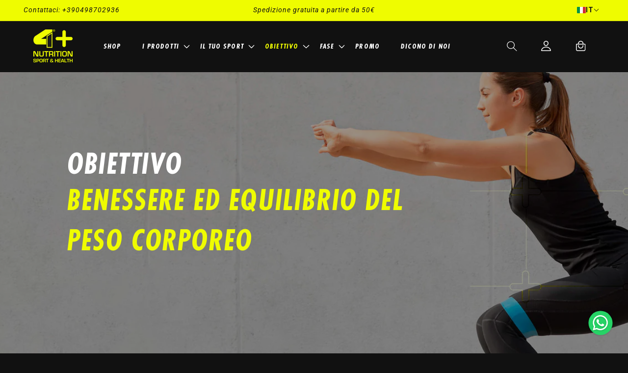

--- FILE ---
content_type: text/html; charset=utf-8
request_url: https://4plusnutrition.com/collections/benessere-ed-equilibrio-del-peso-corporeo
body_size: 81379
content:
<!doctype html>
<html class="no-js" lang="it">
<head>
    <script>
  fbq('track', 'Contact');
</script>
  <script>
window.addEventListener("klaviyoForms", function(e) { 
  if (e.detail.type == 'submit') {
fbq('track', 'Lead');
}
});
</script> 
  
   <!-- Google tag (gtag.js) -->
    <script async src="https://www.googletagmanager.com/gtag/js?id=G-6LYKGDNLZ8"></script>
    <script>
        window.dataLayer = window.dataLayer || [];
        function gtag(){dataLayer.push(arguments);}
        gtag('js', new Date());

        gtag('config', 'G-6LYKGDNLZ8');
    </script>

    <meta charset="utf-8">
    <meta http-equiv="X-UA-Compatible" content="IE=edge">
    <meta name="viewport" content="width=device-width,initial-scale=1">
    <meta name="theme-color" content="">
    <link rel="canonical" href="https://4plusnutrition.com/collections/benessere-ed-equilibrio-del-peso-corporeo">
    <link rel="preconnect" href="https://cdn.shopify.com" crossorigin>

    <link rel="apple-touch-icon" sizes="180x180" href="//4plusnutrition.com/cdn/shop/t/4/assets/apple-touch-icon.png?v=118847729678320158091657530184">
    <link rel="icon" type="image/png" sizes="32x32" href="//4plusnutrition.com/cdn/shop/t/4/assets/favicon-32x32.png?v=77691956278478539771657530185">
    <link rel="icon" type="image/png" sizes="16x16" href="//4plusnutrition.com/cdn/shop/t/4/assets/favicon-16x16.png?v=24169574577386025561657530185">
    <link rel="manifest" href="//4plusnutrition.com/cdn/shop/t/4/assets/site.webmanifest?v=162816167074869390341657530187">
    <link rel="mask-icon" href="//4plusnutrition.com/cdn/shop/t/4/assets/safari-pinned-tab.svg?v=8546165498966490671657530187" color="#effc00">
    <meta name="msapplication-TileColor" content="#effc00">
    <meta name="theme-color" content="#effc00">

    <meta name="facebook-domain-verification" content="97f9m1i94zr6qyrm9hkfobeyqxhwsb" />

    
    
<link rel="preconnect" href="https://fonts.shopifycdn.com" crossorigin><title>
        Benessere ed equilibrio del peso corporeo
 &ndash; 4+ Nutrition</title>

    
        <meta name="description" content="Integratori alimentari contenenti principi attivi in grado di stimolare il metabolismo basale, la lipolisi (utilizzo dei grassi a scopi energetici) e la termogenesi.">
    

    

<meta property="og:site_name" content="4+ Nutrition">
<meta property="og:url" content="https://4plusnutrition.com/collections/benessere-ed-equilibrio-del-peso-corporeo">
<meta property="og:title" content="Benessere ed equilibrio del peso corporeo">
<meta property="og:type" content="website">
<meta property="og:description" content="Integratori alimentari contenenti principi attivi in grado di stimolare il metabolismo basale, la lipolisi (utilizzo dei grassi a scopi energetici) e la termogenesi."><meta property="og:image" content="http://4plusnutrition.com/cdn/shop/collections/EQUILIBRIO.jpg?v=1675869404">
  <meta property="og:image:secure_url" content="https://4plusnutrition.com/cdn/shop/collections/EQUILIBRIO.jpg?v=1675869404">
  <meta property="og:image:width" content="3543">
  <meta property="og:image:height" content="2365"><meta name="twitter:card" content="summary_large_image">
<meta name="twitter:title" content="Benessere ed equilibrio del peso corporeo">
<meta name="twitter:description" content="Integratori alimentari contenenti principi attivi in grado di stimolare il metabolismo basale, la lipolisi (utilizzo dei grassi a scopi energetici) e la termogenesi.">


    <style data-shopify>

        @font-face {
        font-family: 'Futura PT Cond';
        src: url(//4plusnutrition.com/cdn/shop/t/4/assets/FuturaPTCond-BoldObl.ttf?v=153847858087466944771657229202) format('opentype'),
        url(//4plusnutrition.com/cdn/shop/t/4/assets/FuturaPTCond-BoldObl.woff?v=102139859607770803481657229201) format('woff'),
        url(//4plusnutrition.com/cdn/shop/t/4/assets/FuturaPTCond-BoldObl.woff2?v=31300298321415660531657229200) format('woff2');
        font-weight: bold;
        font-style: oblique;
        font-display: swap;
        }

        @font-face {
        font-family: 'Inter';
        src: url(//4plusnutrition.com/cdn/shop/t/4/assets/Inter-Medium.ttf?v=20051145081646124401657229200) format('opentype'),
        url(//4plusnutrition.com/cdn/shop/t/4/assets/Inter-Medium.woff?v=44115305016471359491657229202) format('woff'),
        url(//4plusnutrition.com/cdn/shop/t/4/assets/Inter-Medium.woff2?v=21352669314579578671657229200) format('woff2');
        }

    </style>

    <script src="//4plusnutrition.com/cdn/shop/t/4/assets/global.js?v=24850326154503943211657229201" defer="defer"></script>
    <script src="//4plusnutrition.com/cdn/shop/t/4/assets/custom.js?v=111603181540343972631657229201" defer="defer"></script>
    <script>window.performance && window.performance.mark && window.performance.mark('shopify.content_for_header.start');</script><meta name="google-site-verification" content="DjfS-HnzbQKbnaiKG85kO4l2pHis7nOpQmemMsw4s1I">
<meta id="shopify-digital-wallet" name="shopify-digital-wallet" content="/63879643365/digital_wallets/dialog">
<meta name="shopify-checkout-api-token" content="0c675ed07809facfd03dbc05e49a0f87">
<meta id="in-context-paypal-metadata" data-shop-id="63879643365" data-venmo-supported="false" data-environment="production" data-locale="it_IT" data-paypal-v4="true" data-currency="EUR">
<link rel="alternate" type="application/atom+xml" title="Feed" href="/collections/benessere-ed-equilibrio-del-peso-corporeo.atom" />
<link rel="alternate" hreflang="x-default" href="https://4plusnutrition.com/collections/benessere-ed-equilibrio-del-peso-corporeo">
<link rel="alternate" hreflang="it" href="https://4plusnutrition.com/collections/benessere-ed-equilibrio-del-peso-corporeo">
<link rel="alternate" hreflang="fr" href="https://4plusnutrition.com/fr/collections/benessere-ed-equilibrio-del-peso-corporeo">
<link rel="alternate" hreflang="de" href="https://4plusnutrition.com/de/collections/benessere-ed-equilibrio-del-peso-corporeo">
<link rel="alternate" hreflang="en" href="https://4plusnutrition.com/en/collections/benessere-ed-equilibrio-del-peso-corporeo">
<link rel="alternate" hreflang="it-GB" href="https://4plusnutrition.com/it-gb/collections/benessere-ed-equilibrio-del-peso-corporeo">
<link rel="alternate" type="application/json+oembed" href="https://4plusnutrition.com/collections/benessere-ed-equilibrio-del-peso-corporeo.oembed">
<script async="async" src="/checkouts/internal/preloads.js?locale=it-IT"></script>
<script id="apple-pay-shop-capabilities" type="application/json">{"shopId":63879643365,"countryCode":"IT","currencyCode":"EUR","merchantCapabilities":["supports3DS"],"merchantId":"gid:\/\/shopify\/Shop\/63879643365","merchantName":"4+ Nutrition","requiredBillingContactFields":["postalAddress","email","phone"],"requiredShippingContactFields":["postalAddress","email","phone"],"shippingType":"shipping","supportedNetworks":["visa","maestro","masterCard","amex"],"total":{"type":"pending","label":"4+ Nutrition","amount":"1.00"},"shopifyPaymentsEnabled":true,"supportsSubscriptions":true}</script>
<script id="shopify-features" type="application/json">{"accessToken":"0c675ed07809facfd03dbc05e49a0f87","betas":["rich-media-storefront-analytics"],"domain":"4plusnutrition.com","predictiveSearch":true,"shopId":63879643365,"locale":"it"}</script>
<script>var Shopify = Shopify || {};
Shopify.shop = "4plusnutrition-commerce.myshopify.com";
Shopify.locale = "it";
Shopify.currency = {"active":"EUR","rate":"1.0"};
Shopify.country = "IT";
Shopify.theme = {"name":"4PlusNutrition","id":133999362277,"schema_name":"4PlusNutrition","schema_version":"1.0.0","theme_store_id":null,"role":"main"};
Shopify.theme.handle = "null";
Shopify.theme.style = {"id":null,"handle":null};
Shopify.cdnHost = "4plusnutrition.com/cdn";
Shopify.routes = Shopify.routes || {};
Shopify.routes.root = "/";</script>
<script type="module">!function(o){(o.Shopify=o.Shopify||{}).modules=!0}(window);</script>
<script>!function(o){function n(){var o=[];function n(){o.push(Array.prototype.slice.apply(arguments))}return n.q=o,n}var t=o.Shopify=o.Shopify||{};t.loadFeatures=n(),t.autoloadFeatures=n()}(window);</script>
<script id="shop-js-analytics" type="application/json">{"pageType":"collection"}</script>
<script defer="defer" async type="module" src="//4plusnutrition.com/cdn/shopifycloud/shop-js/modules/v2/client.init-shop-cart-sync_CMJqCr78.it.esm.js"></script>
<script defer="defer" async type="module" src="//4plusnutrition.com/cdn/shopifycloud/shop-js/modules/v2/chunk.common_Dcn2QxEd.esm.js"></script>
<script defer="defer" async type="module" src="//4plusnutrition.com/cdn/shopifycloud/shop-js/modules/v2/chunk.modal_C0MPLyYd.esm.js"></script>
<script type="module">
  await import("//4plusnutrition.com/cdn/shopifycloud/shop-js/modules/v2/client.init-shop-cart-sync_CMJqCr78.it.esm.js");
await import("//4plusnutrition.com/cdn/shopifycloud/shop-js/modules/v2/chunk.common_Dcn2QxEd.esm.js");
await import("//4plusnutrition.com/cdn/shopifycloud/shop-js/modules/v2/chunk.modal_C0MPLyYd.esm.js");

  window.Shopify.SignInWithShop?.initShopCartSync?.({"fedCMEnabled":true,"windoidEnabled":true});

</script>
<script>(function() {
  var isLoaded = false;
  function asyncLoad() {
    if (isLoaded) return;
    isLoaded = true;
    var urls = ["https:\/\/d9fvwtvqz2fm1.cloudfront.net\/shop\/js\/discount-on-cart-pro.min.js?shop=4plusnutrition-commerce.myshopify.com","https:\/\/ecommplugins-scripts.trustpilot.com\/v2.1\/js\/header.min.js?settings=eyJrZXkiOiJTT3NUSnhFZmd4NWFtN0dVIiwicyI6Im5vbmUifQ==\u0026shop=4plusnutrition-commerce.myshopify.com","https:\/\/ecommplugins-trustboxsettings.trustpilot.com\/4plusnutrition-commerce.myshopify.com.js?settings=1698408978969\u0026shop=4plusnutrition-commerce.myshopify.com","https:\/\/widget.trustpilot.com\/bootstrap\/v5\/tp.widget.sync.bootstrap.min.js?shop=4plusnutrition-commerce.myshopify.com","\/\/cdn.shopify.com\/proxy\/99b3b88e731a50238c0c8781224cab40a6f076f3a1e6bd735be2f93c29fde251\/storage.googleapis.com\/timesact-resources\/scripts\/timesactV3.js?shop=4plusnutrition-commerce.myshopify.com\u0026sp-cache-control=cHVibGljLCBtYXgtYWdlPTkwMA","https:\/\/storage.googleapis.com\/pdf-uploader-v2.appspot.com\/4plusnutrition-commerce\/script\/script4_11_2024_12_28_11.js?shop=4plusnutrition-commerce.myshopify.com","https:\/\/s3.eu-west-1.amazonaws.com\/production-klarna-il-shopify-osm\/09c9c8284329820f424d4a1137e4cf4d82c2abf9\/4plusnutrition-commerce.myshopify.com-1718021601632.js?shop=4plusnutrition-commerce.myshopify.com","https:\/\/cdn.jsdelivr.net\/gh\/apphq\/slidecart-dist@master\/slidecarthq-forward.js?4\u0026shop=4plusnutrition-commerce.myshopify.com"];
    for (var i = 0; i < urls.length; i++) {
      var s = document.createElement('script');
      s.type = 'text/javascript';
      s.async = true;
      s.src = urls[i];
      var x = document.getElementsByTagName('script')[0];
      x.parentNode.insertBefore(s, x);
    }
  };
  if(window.attachEvent) {
    window.attachEvent('onload', asyncLoad);
  } else {
    window.addEventListener('load', asyncLoad, false);
  }
})();</script>
<script id="__st">var __st={"a":63879643365,"offset":3600,"reqid":"c10902bf-8a05-48c3-9928-b49a659a0e2a-1769704451","pageurl":"4plusnutrition.com\/collections\/benessere-ed-equilibrio-del-peso-corporeo","u":"4b6ebcdbb875","p":"collection","rtyp":"collection","rid":398062289125};</script>
<script>window.ShopifyPaypalV4VisibilityTracking = true;</script>
<script id="captcha-bootstrap">!function(){'use strict';const t='contact',e='account',n='new_comment',o=[[t,t],['blogs',n],['comments',n],[t,'customer']],c=[[e,'customer_login'],[e,'guest_login'],[e,'recover_customer_password'],[e,'create_customer']],r=t=>t.map((([t,e])=>`form[action*='/${t}']:not([data-nocaptcha='true']) input[name='form_type'][value='${e}']`)).join(','),a=t=>()=>t?[...document.querySelectorAll(t)].map((t=>t.form)):[];function s(){const t=[...o],e=r(t);return a(e)}const i='password',u='form_key',d=['recaptcha-v3-token','g-recaptcha-response','h-captcha-response',i],f=()=>{try{return window.sessionStorage}catch{return}},m='__shopify_v',_=t=>t.elements[u];function p(t,e,n=!1){try{const o=window.sessionStorage,c=JSON.parse(o.getItem(e)),{data:r}=function(t){const{data:e,action:n}=t;return t[m]||n?{data:e,action:n}:{data:t,action:n}}(c);for(const[e,n]of Object.entries(r))t.elements[e]&&(t.elements[e].value=n);n&&o.removeItem(e)}catch(o){console.error('form repopulation failed',{error:o})}}const l='form_type',E='cptcha';function T(t){t.dataset[E]=!0}const w=window,h=w.document,L='Shopify',v='ce_forms',y='captcha';let A=!1;((t,e)=>{const n=(g='f06e6c50-85a8-45c8-87d0-21a2b65856fe',I='https://cdn.shopify.com/shopifycloud/storefront-forms-hcaptcha/ce_storefront_forms_captcha_hcaptcha.v1.5.2.iife.js',D={infoText:'Protetto da hCaptcha',privacyText:'Privacy',termsText:'Termini'},(t,e,n)=>{const o=w[L][v],c=o.bindForm;if(c)return c(t,g,e,D).then(n);var r;o.q.push([[t,g,e,D],n]),r=I,A||(h.body.append(Object.assign(h.createElement('script'),{id:'captcha-provider',async:!0,src:r})),A=!0)});var g,I,D;w[L]=w[L]||{},w[L][v]=w[L][v]||{},w[L][v].q=[],w[L][y]=w[L][y]||{},w[L][y].protect=function(t,e){n(t,void 0,e),T(t)},Object.freeze(w[L][y]),function(t,e,n,w,h,L){const[v,y,A,g]=function(t,e,n){const i=e?o:[],u=t?c:[],d=[...i,...u],f=r(d),m=r(i),_=r(d.filter((([t,e])=>n.includes(e))));return[a(f),a(m),a(_),s()]}(w,h,L),I=t=>{const e=t.target;return e instanceof HTMLFormElement?e:e&&e.form},D=t=>v().includes(t);t.addEventListener('submit',(t=>{const e=I(t);if(!e)return;const n=D(e)&&!e.dataset.hcaptchaBound&&!e.dataset.recaptchaBound,o=_(e),c=g().includes(e)&&(!o||!o.value);(n||c)&&t.preventDefault(),c&&!n&&(function(t){try{if(!f())return;!function(t){const e=f();if(!e)return;const n=_(t);if(!n)return;const o=n.value;o&&e.removeItem(o)}(t);const e=Array.from(Array(32),(()=>Math.random().toString(36)[2])).join('');!function(t,e){_(t)||t.append(Object.assign(document.createElement('input'),{type:'hidden',name:u})),t.elements[u].value=e}(t,e),function(t,e){const n=f();if(!n)return;const o=[...t.querySelectorAll(`input[type='${i}']`)].map((({name:t})=>t)),c=[...d,...o],r={};for(const[a,s]of new FormData(t).entries())c.includes(a)||(r[a]=s);n.setItem(e,JSON.stringify({[m]:1,action:t.action,data:r}))}(t,e)}catch(e){console.error('failed to persist form',e)}}(e),e.submit())}));const S=(t,e)=>{t&&!t.dataset[E]&&(n(t,e.some((e=>e===t))),T(t))};for(const o of['focusin','change'])t.addEventListener(o,(t=>{const e=I(t);D(e)&&S(e,y())}));const B=e.get('form_key'),M=e.get(l),P=B&&M;t.addEventListener('DOMContentLoaded',(()=>{const t=y();if(P)for(const e of t)e.elements[l].value===M&&p(e,B);[...new Set([...A(),...v().filter((t=>'true'===t.dataset.shopifyCaptcha))])].forEach((e=>S(e,t)))}))}(h,new URLSearchParams(w.location.search),n,t,e,['guest_login'])})(!0,!0)}();</script>
<script integrity="sha256-4kQ18oKyAcykRKYeNunJcIwy7WH5gtpwJnB7kiuLZ1E=" data-source-attribution="shopify.loadfeatures" defer="defer" src="//4plusnutrition.com/cdn/shopifycloud/storefront/assets/storefront/load_feature-a0a9edcb.js" crossorigin="anonymous"></script>
<script data-source-attribution="shopify.dynamic_checkout.dynamic.init">var Shopify=Shopify||{};Shopify.PaymentButton=Shopify.PaymentButton||{isStorefrontPortableWallets:!0,init:function(){window.Shopify.PaymentButton.init=function(){};var t=document.createElement("script");t.src="https://4plusnutrition.com/cdn/shopifycloud/portable-wallets/latest/portable-wallets.it.js",t.type="module",document.head.appendChild(t)}};
</script>
<script data-source-attribution="shopify.dynamic_checkout.buyer_consent">
  function portableWalletsHideBuyerConsent(e){var t=document.getElementById("shopify-buyer-consent"),n=document.getElementById("shopify-subscription-policy-button");t&&n&&(t.classList.add("hidden"),t.setAttribute("aria-hidden","true"),n.removeEventListener("click",e))}function portableWalletsShowBuyerConsent(e){var t=document.getElementById("shopify-buyer-consent"),n=document.getElementById("shopify-subscription-policy-button");t&&n&&(t.classList.remove("hidden"),t.removeAttribute("aria-hidden"),n.addEventListener("click",e))}window.Shopify?.PaymentButton&&(window.Shopify.PaymentButton.hideBuyerConsent=portableWalletsHideBuyerConsent,window.Shopify.PaymentButton.showBuyerConsent=portableWalletsShowBuyerConsent);
</script>
<script data-source-attribution="shopify.dynamic_checkout.cart.bootstrap">document.addEventListener("DOMContentLoaded",(function(){function t(){return document.querySelector("shopify-accelerated-checkout-cart, shopify-accelerated-checkout")}if(t())Shopify.PaymentButton.init();else{new MutationObserver((function(e,n){t()&&(Shopify.PaymentButton.init(),n.disconnect())})).observe(document.body,{childList:!0,subtree:!0})}}));
</script>
<link id="shopify-accelerated-checkout-styles" rel="stylesheet" media="screen" href="https://4plusnutrition.com/cdn/shopifycloud/portable-wallets/latest/accelerated-checkout-backwards-compat.css" crossorigin="anonymous">
<style id="shopify-accelerated-checkout-cart">
        #shopify-buyer-consent {
  margin-top: 1em;
  display: inline-block;
  width: 100%;
}

#shopify-buyer-consent.hidden {
  display: none;
}

#shopify-subscription-policy-button {
  background: none;
  border: none;
  padding: 0;
  text-decoration: underline;
  font-size: inherit;
  cursor: pointer;
}

#shopify-subscription-policy-button::before {
  box-shadow: none;
}

      </style>
<script id="sections-script" data-sections="header,footer" defer="defer" src="//4plusnutrition.com/cdn/shop/t/4/compiled_assets/scripts.js?v=2641"></script>
<script>window.performance && window.performance.mark && window.performance.mark('shopify.content_for_header.end');</script>


    <style data-shopify>
        @font-face {
  font-family: Roboto;
  font-weight: 400;
  font-style: normal;
  font-display: swap;
  src: url("//4plusnutrition.com/cdn/fonts/roboto/roboto_n4.2019d890f07b1852f56ce63ba45b2db45d852cba.woff2") format("woff2"),
       url("//4plusnutrition.com/cdn/fonts/roboto/roboto_n4.238690e0007583582327135619c5f7971652fa9d.woff") format("woff");
}

        @font-face {
  font-family: Roboto;
  font-weight: 700;
  font-style: normal;
  font-display: swap;
  src: url("//4plusnutrition.com/cdn/fonts/roboto/roboto_n7.f38007a10afbbde8976c4056bfe890710d51dec2.woff2") format("woff2"),
       url("//4plusnutrition.com/cdn/fonts/roboto/roboto_n7.94bfdd3e80c7be00e128703d245c207769d763f9.woff") format("woff");
}

        @font-face {
  font-family: Roboto;
  font-weight: 400;
  font-style: italic;
  font-display: swap;
  src: url("//4plusnutrition.com/cdn/fonts/roboto/roboto_i4.57ce898ccda22ee84f49e6b57ae302250655e2d4.woff2") format("woff2"),
       url("//4plusnutrition.com/cdn/fonts/roboto/roboto_i4.b21f3bd061cbcb83b824ae8c7671a82587b264bf.woff") format("woff");
}

        @font-face {
  font-family: Roboto;
  font-weight: 700;
  font-style: italic;
  font-display: swap;
  src: url("//4plusnutrition.com/cdn/fonts/roboto/roboto_i7.7ccaf9410746f2c53340607c42c43f90a9005937.woff2") format("woff2"),
       url("//4plusnutrition.com/cdn/fonts/roboto/roboto_i7.49ec21cdd7148292bffea74c62c0df6e93551516.woff") format("woff");
}

        @font-face {
  font-family: Jost;
  font-weight: 700;
  font-style: italic;
  font-display: swap;
  src: url("//4plusnutrition.com/cdn/fonts/jost/jost_i7.d8201b854e41e19d7ed9b1a31fe4fe71deea6d3f.woff2") format("woff2"),
       url("//4plusnutrition.com/cdn/fonts/jost/jost_i7.eae515c34e26b6c853efddc3fc0c552e0de63757.woff") format("woff");
}


        :root {
        --font-body-family: Roboto, sans-serif;
        --font-body-style: normal;
        --font-body-weight: 400;
        --font-body-weight-bold: 700;

        --font-heading-family: Jost, sans-serif;
        --font-heading-style: italic;
        --font-heading-weight: 700;

        --font-body-scale: 1.0;
        --font-heading-scale: 1.0;

        --color-base-text: 17, 17, 17;
        --color-shadow: 17, 17, 17;
        --color-base-background-1: 17, 17, 17;
        --color-base-background-2: 255, 255, 255;
        --color-base-solid-button-labels: 31, 31, 33;
        --color-base-outline-button-labels: 239, 252, 0;
        --color-base-accent-1: 239, 252, 0;
        --color-base-accent-2: 0, 0, 0;
        --payment-terms-background-color: #111111;

        --gradient-base-background-1: #111111;
        --gradient-base-background-2: #fff;
        --gradient-base-accent-1: #effc00;
        --gradient-base-accent-2: rgba(0,0,0,0);

        --media-padding: px;
        --media-border-opacity: 0.1;
        --media-border-width: 0px;
        --media-radius: 0px;
        --media-shadow-opacity: 0.0;
        --media-shadow-horizontal-offset: 0px;
        --media-shadow-vertical-offset: 4px;
        --media-shadow-blur-radius: 5px;

        --page-width: 100rem;
        --page-width-margin: 0rem;

        --card-image-padding: 0.0rem;
        --card-corner-radius: 0.0rem;
        --card-text-alignment: left;
        --card-border-width: 0.0rem;
        --card-border-opacity: 0.1;
        --card-shadow-opacity: 0.0;
        --card-shadow-horizontal-offset: 0.0rem;
        --card-shadow-vertical-offset: 0.4rem;
        --card-shadow-blur-radius: 0.5rem;

        --badge-corner-radius: 4.0rem;

        --popup-border-width: 1px;
        --popup-border-opacity: 0.1;
        --popup-corner-radius: 0px;
        --popup-shadow-opacity: 0.0;
        --popup-shadow-horizontal-offset: 0px;
        --popup-shadow-vertical-offset: 10px;
        --popup-shadow-blur-radius: 5px;

        --drawer-border-width: 1px;
        --drawer-border-opacity: 0.1;
        --drawer-shadow-opacity: 0.0;
        --drawer-shadow-horizontal-offset: 0px;
        --drawer-shadow-vertical-offset: 4px;
        --drawer-shadow-blur-radius: 5px;

        --spacing-sections-desktop: 52px;
        --spacing-sections-mobile: 36px;

        --grid-desktop-vertical-spacing: 40px;
        --grid-desktop-horizontal-spacing: 40px;
        --grid-mobile-vertical-spacing: 20px;
        --grid-mobile-horizontal-spacing: 20px;

        --text-boxes-border-opacity: 0.1;
        --text-boxes-border-width: 0px;
        --text-boxes-radius: 0px;
        --text-boxes-shadow-opacity: 0.0;
        --text-boxes-shadow-horizontal-offset: 0px;
        --text-boxes-shadow-vertical-offset: 4px;
        --text-boxes-shadow-blur-radius: 5px;

        --buttons-radius: 0px;
        --buttons-radius-outset: 0px;
        --buttons-border-width: 0px;
        --buttons-border-opacity: 1.0;
        --buttons-shadow-opacity: 0.0;
        --buttons-shadow-horizontal-offset: 0px;
        --buttons-shadow-vertical-offset: 4px;
        --buttons-shadow-blur-radius: 5px;
        --buttons-border-offset: 0px;

        --inputs-radius: 0px;
        --inputs-border-width: 1px;
        --inputs-border-opacity: 0.55;
        --inputs-shadow-opacity: 0.0;
        --inputs-shadow-horizontal-offset: 0px;
        --inputs-margin-offset: 0px;
        --inputs-shadow-vertical-offset: 4px;
        --inputs-shadow-blur-radius: 5px;
        --inputs-radius-outset: 0px;

        --variant-pills-radius: 40px;
        --variant-pills-border-width: 1px;
        --variant-pills-border-opacity: 0.55;
        --variant-pills-shadow-opacity: 0.0;
        --variant-pills-shadow-horizontal-offset: 0px;
        --variant-pills-shadow-vertical-offset: 4px;
        --variant-pills-shadow-blur-radius: 5px;
        }

        *,
        *::before,
        *::after {
        box-sizing: inherit;
        }

        html {
        box-sizing: border-box;
        font-size: calc(var(--font-body-scale) * 62.5%);
        height: 100%;
        }

        body {
        display: grid;
        grid-template-rows: auto auto 1fr auto;
        grid-template-columns: 100%;
        min-height: 100%;
        margin: 0;
        font-size: 1rem;
        letter-spacing: 0.06rem;
        line-height: calc(1 + 0.8 / var(--font-body-scale));
        font-family: var(--font-body-family);
        font-style: var(--font-body-style);
        font-weight: var(--font-body-weight);
        }

        @media screen and (min-width: 750px) {
        body {
        font-size: 1rem;
        }
        }
    </style>

    <link href="//4plusnutrition.com/cdn/shop/t/4/assets/base.css?v=33061326277624740251696008664" rel="stylesheet" type="text/css" media="all" />
    <link href="//4plusnutrition.com/cdn/shop/t/4/assets/site.css?v=81841628340502747181727341656" rel="stylesheet" type="text/css" media="all" />

    <link rel="preconnect" href="https://fonts.googleapis.com">
    <link rel="preconnect" href="https://fonts.gstatic.com" crossorigin>
    <link href="https://fonts.googleapis.com/css2?family=Inter:wght@300;400&display=swap" rel="stylesheet"><link rel="preload" as="font" href="//4plusnutrition.com/cdn/fonts/roboto/roboto_n4.2019d890f07b1852f56ce63ba45b2db45d852cba.woff2" type="font/woff2" crossorigin><link rel="preload" as="font" href="//4plusnutrition.com/cdn/fonts/jost/jost_i7.d8201b854e41e19d7ed9b1a31fe4fe71deea6d3f.woff2" type="font/woff2" crossorigin><link rel="stylesheet" href="//4plusnutrition.com/cdn/shop/t/4/assets/component-predictive-search.css?v=165644661289088488651657229201" media="print"
              onload="this.media='all'"><style data-shopify>

        .picky-cart label {
	display: inline-block;
}
          .picky-bundler-container label {
        display: inline-block;
        }
        .picky-combo-container label {
        display: inline-block;
        }

    </style>
  
    <script>
        document.documentElement.className = document.documentElement.className.replace('no-js', 'js');
        if (Shopify.designMode) {
            document.documentElement.classList.add('shopify-design-mode');
        }
    </script>

    
        
    <script type="text/javascript">
        var _iub = _iub || [];
        _iub.csConfiguration = {
            "ccpaAcknowledgeOnDisplay": true,
            "consentOnContinuedBrowsing": false,
            "countryDetection": true,
            "enableCcpa": true,
            "invalidateConsentWithoutLog": true,
            "perPurposeConsent": true,
            "siteId": 1943413,
            "whitelabel": false,
            "cookiePolicyId": 43788692,
            "lang": "it",
            "banner": {
                "acceptButtonCaptionColor": "#111111",
                "acceptButtonColor": "#EFFC00",
                "acceptButtonDisplay": true,
                "backgroundColor": "#111111",
                "backgroundOverlay": true,
                "closeButtonDisplay": false,
                "customizeButtonColor": "#111111",
                "customizeButtonDisplay": true,
                "explicitWithdrawal": true,
                "listPurposes": true,
                "position": "float-top-center",
                "rejectButtonCaptionColor": "#111111",
                "rejectButtonColor": "#EFFC00",
                "rejectButtonDisplay": true
            }
        };

        <!-- codice per Shopify (1 di 2) -->
        var onPreferenceFirstExpressedCallback = function (consent) {
            if (true == _iub.csConfiguration.perPurposeConsent) {
                consent.consent = Object.keys(consent.purposes).every(function (k) {
                    return consent.purposes[k]
                });
            }
            window.Shopify.customerPrivacy.setTrackingConsent(consent.consent, function () {
            });
        }
        if (typeof _iub.csConfiguration.callback === 'object') {
            _iub.csConfiguration.callback.onPreferenceFirstExpressed = onPreferenceFirstExpressedCallback;
        } else {
            _iub.csConfiguration.callback = {
                onPreferenceFirstExpressed: onPreferenceFirstExpressedCallback
            };
        }
    </script>








<script type="text/javascript" src="//cdn.iubenda.com/cs/ccpa/stub.js"></script>
<script type="text/javascript" src="//cdn.iubenda.com/cs/iubenda_cs.js" charset="UTF-8" async></script>


<script type="text/javascript">
    var _iub = _iub || [];
    _iub.csConfiguration = {
        "ccpaAcknowledgeOnDisplay": true,
        "consentOnContinuedBrowsing": false,
        "countryDetection": true,
        "enableCcpa": true,
        "invalidateConsentWithoutLog": true,
        "perPurposeConsent": true,
        "siteId": 1943413,
        "whitelabel": false,
        "cookiePolicyId": 43788692,
        "lang": "it",
        "banner": {
            "acceptButtonCaptionColor": "#111111",
            "acceptButtonColor": "#EFFC00",
            "acceptButtonDisplay": true,
            "backgroundColor": "#111111",
            "backgroundOverlay": true,
            "closeButtonDisplay": false,
            "customizeButtonColor": "#111111",
            "customizeButtonDisplay": true,
            "explicitWithdrawal": true,
            "listPurposes": true,
            "position": "float-top-center",
            "rejectButtonCaptionColor": "#111111",
            "rejectButtonColor": "#EFFC00",
            "rejectButtonDisplay": true
        }
    };
</script>








<script type="text/javascript" src="//cdn.iubenda.com/cs/ccpa/stub.js"></script>
<script type="text/javascript" src="//cdn.iubenda.com/cs/iubenda_cs.js" charset="UTF-8" async></script>

<!-- codice per Shopify (2 di 2) - Tracking API -->
<script type="text/javascript">
    window.Shopify.loadFeatures([{
            name: 'consent-tracking-api',
            version: '0.1',
        },],
        function (error) {
            if (error) {
                throw error;
            }
        });
</script>

<script type="text/javascript">
    var _iub = _iub || {};
    _iub.cons_instructions = _iub.cons_instructions || [];
    _iub.cons_instructions.push(["init", {api_key: "sR7NbJSbhtXTbFkmzuiW6dyABuiPL97i"}]);
</script>
<script type="text/javascript" src="https://cdn.iubenda.com/cons/iubenda_cons.js" async></script>
    

    <!-- Google tag (gtag.js) -->
    <script async src="https://www.googletagmanager.com/gtag/js?id=G-6LYKGDNLZ8"></script>
    <script>
        window.dataLayer = window.dataLayer || [];
        function gtag(){dataLayer.push(arguments);}
        gtag('js', new Date());

        gtag('config', 'G-6LYKGDNLZ8');
    </script>































































































<!-- BEGIN app block: shopify://apps/reelup-shoppable-videos-reels/blocks/reelup/a8ec9e4d-d192-44f7-9c23-595f9ee7dd5b --><style>
  [id*='reelup'].shopify-app-block {
    width: 100%;
  }
</style><style id='reelUp_customCSS'>
    
  </style><script>
    eval(``);
  </script><script src='https://cdn-v2.reelup.io/global.js.gz?v=1769704451' defer></script><script>
  console.log("%cVideo commerce powered by ReelUp.", 'font-size: 18px; font-weight: 600; color: #000;background: #a3f234; padding: 10px 20px; border-radius: 5px; width: 100%');
  console.log("🚀 Enhanced Product Discovery.\n" +
  "📈 Increased Conversion Rates.\n" +
  "🤩 Elevated Visitor Engagements.\n\n" +
  "Learn more at: https://apps.shopify.com/reelup/");

  window.shopFormat = "€{{amount_with_comma_separator}}";
  window.shopCurrency = "EUR";
  window.REELUP = {
     files: {
        carousel: {
            css: "https://cdn.shopify.com/extensions/019a961d-0cdf-72c1-aed3-524c2b6dbde8/ig-reels-124/assets/reels_carousel.css",
        },
        stacked: {
            css: "https://cdn.shopify.com/extensions/019a961d-0cdf-72c1-aed3-524c2b6dbde8/ig-reels-124/assets/reels_carousel_stacked.css",
        },
        grid: {
            css: "https://cdn.shopify.com/extensions/019a961d-0cdf-72c1-aed3-524c2b6dbde8/ig-reels-124/assets/reels_grid.css",
        },
        stories: {
            css: "https://cdn.shopify.com/extensions/019a961d-0cdf-72c1-aed3-524c2b6dbde8/ig-reels-124/assets/reels_stories.css",
        },
    },
    shopLocale: "IT"
  };const settingsData = {"translations":{"description_label":"Descrizione","quantity":"Quantità","add_cart_error_message":"Si è verificato un errore","add_cart_success_message":"Aggiunto al carrello con successo!","single_product":"Product","multiple_products":"Products","sold_out_button_text":"Esaurito","off":"OFF","view_cart":"Carrello","credit":"Crediti","recommended_products":"Ti potrebbe interessare","unmute_btn":"Tocca per attivare l'audio","swipe_to_next":"Scorri per vedere di più!","copied":"Copiato","empty_cart":"Il carrello è vuoto","cart_popup_heading":"Il tuo carrello","no_product_found":"No product found","share_popup_heading":"Condividi il video","video_url":"Video URL","copy_link":"Copia il link","product":"Product","price":"Price","subtotal":"Subtotale","checkout_button":"Vai al pagamento","reviews_label":"Recensioni dei clienti","total_reviews":"Based on {{raters}} Reviews","load_more_reviews":"Load more reviews","cart_limit_error":"È stato raggiunto il limite per aggiungere il prodotto al carrello","share_label":"Share","likes_label":"Likes","views_label":"Views","add_to_cart_button":"Aggiungi al carrello","shop_now_button":"ACQUISTA ORA","more_info_button":"Per saperne di più","multiple_products_heading":"Prodotti visti nel video"},"integrations":{"reviews":{"reviews_provider":null,"reviews_api_key":null}},"devtool":{"custom_css":null,"custom_js":null,"load_on_interaction":0,"playlist_addtocart_js":null,"popup_cart_button_js":null,"popup_addtocart_button_js":null,"soldout_js":null,"scale_video":1,"api_key":"9d3883cd2fce4cc19f98120cec39e877"},"socialpixel":{"facebook_pixel":null,"tiktok_pixel":null,"google_pixel":null,"snapchat_pixel":null}};
      const global_settings = {"reel_views":0,"reel_likes":1,"reel_share":1,"brand_logo":null,"powered_by_reelup":1,"overlay_icon":"reelup_icon","icon_color":"rgba(0, 0, 0, 1)","primary_button_background_color":"rgb(238, 252, 0)","primary_button_text_color":"rgba(3, 0, 0, 1)","secondary_button_background_color":"rgba(255,255,255,1)","secondary_button_text_color":"rgba(34, 34, 34, 1)","secondary_button_border_color":"rgba(34, 34, 34, 1)","sale_badge_background_color":"rgba(179, 0, 0, 1)","sale_badge_text_color":"rgba(255, 255, 255, 1)","regular_price_color":"rgba(114, 114, 114, 1)","sale_price_color":"rgba(179, 0, 0, 1)","modal_logo_width":50,"quantity_allowed_per_item":5,"items_to_purchase_allowed":25,"show_decimal":1,"is_order_tag":1,"reels_sorting":0,"reels_sorting_option":"views","smart_inventory_sync":0,"smart_inventory_sync_option":"move_reel_to_last","full_video_quality":"medium","short_video_quality":"short"};
      const retargeting_settings = [];
      window.REELUP.products = [];
      window.REELUP.customProducts = null;
      window.REELUP.videos = [{"id":100113,"title":"k5534ippfoc1728660715111.mp4","short_video":"https:\/\/cdn.shopify.com\/s\/files\/1\/0638\/7964\/3365\/files\/reelUp_k5534ippfoc1728660715111_short.mp4?v=1728660739","thumbnail":"https:\/\/cdn.shopify.com\/s\/files\/1\/0638\/7964\/3365\/files\/reelUp_k5534ippfoc1728660715111_thumbnail.jpg?v=1728660731","cta":"tagged_products","recommended_products_ai":"shopify_recommendation_ai","upload_date":"2024-10-11 15:32:00","cta_external_link":0,"full_video":"https:\/\/cdn.shopify.com\/s\/files\/1\/0638\/7964\/3365\/files\/reelUp_k5534ippfoc1728660715111_medium.mp4?v=1728660743","products":[{"reel_id":100113,"id":7891476087013,"handle":"crm-400-gr-natural","available":1}]},{"id":100119,"title":"6sb7wfrcdfh1728661517735.mp4","short_video":"https:\/\/cdn.shopify.com\/s\/files\/1\/0638\/7964\/3365\/files\/reelUp_6sb7wfrcdfh1728661517735_short.mp4?v=1728661535","thumbnail":"https:\/\/cdn.shopify.com\/s\/files\/1\/0638\/7964\/3365\/files\/reelUp_6sb7wfrcdfh1728661517735_thumbnail.jpg?v=1728661530","cta":"tagged_products","recommended_products_ai":"shopify_recommendation_ai","upload_date":"2024-10-11 15:45:22","cta_external_link":0,"full_video":"https:\/\/cdn.shopify.com\/s\/files\/1\/0638\/7964\/3365\/files\/reelUp_6sb7wfrcdfh1728661517735_medium.mp4?v=1728661543","products":[{"reel_id":100119,"id":7891479757029,"handle":"whey","available":1}]},{"id":100120,"title":"5g0ay5nfp8g1728661673086.mp4","short_video":"https:\/\/cdn.shopify.com\/s\/files\/1\/0638\/7964\/3365\/files\/reelUp_5g0ay5nfp8g1728661673086_short.mp4?v=1728661696","thumbnail":"https:\/\/cdn.shopify.com\/s\/files\/1\/0638\/7964\/3365\/files\/reelUp_5g0ay5nfp8g1728661673086_thumbnail.jpg?v=1728661693","cta":"tagged_products","recommended_products_ai":"shopify_recommendation_ai","upload_date":"2024-10-11 15:48:01","cta_external_link":0,"full_video":"https:\/\/cdn.shopify.com\/s\/files\/1\/0638\/7964\/3365\/files\/reelUp_5g0ay5nfp8g1728661673086_medium.mp4?v=1728661702","products":[{"reel_id":100120,"id":7891479396581,"handle":"endurance-bar","available":1}]},{"id":101285,"title":"xywsvcrid5h1728981271447.mp4","short_video":"https:\/\/cdn.shopify.com\/s\/files\/1\/0638\/7964\/3365\/files\/reelUp_xywsvcrid5h1728981271447_short.mp4?v=1728981290","thumbnail":"https:\/\/cdn.shopify.com\/s\/files\/1\/0638\/7964\/3365\/files\/reelUp_xywsvcrid5h1728981271447_thumbnail.jpg?v=1728981286","cta":"tagged_products","recommended_products_ai":"shopify_recommendation_ai","upload_date":"2024-10-15 08:34:37","cta_external_link":0,"full_video":"https:\/\/cdn.shopify.com\/s\/files\/1\/0638\/7964\/3365\/files\/reelUp_xywsvcrid5h1728981271447_medium.mp4?v=1728981302","products":[{"reel_id":101285,"id":7891480936677,"handle":"temptation-creamy-dark-chocolate","available":1}]},{"id":101287,"title":"2yydd7gd6db1728981516883.mp4","short_video":"https:\/\/cdn.shopify.com\/s\/files\/1\/0638\/7964\/3365\/files\/reelUp_2yydd7gd6db1728981516883_short.mp4?v=1728981536","thumbnail":"https:\/\/cdn.shopify.com\/s\/files\/1\/0638\/7964\/3365\/files\/reelUp_2yydd7gd6db1728981516883_thumbnail.jpg?v=1728981537","cta":"tagged_products","recommended_products_ai":"shopify_recommendation_ai","upload_date":"2024-10-15 08:38:46","cta_external_link":0,"full_video":"https:\/\/cdn.shopify.com\/s\/files\/1\/0638\/7964\/3365\/files\/reelUp_2yydd7gd6db1728981516883_medium.mp4?v=1728981555","products":[{"reel_id":101287,"id":8190134714597,"handle":"push","available":1}]},{"id":101288,"title":"urxf3b4v5d81728981771532.mp4","short_video":"https:\/\/cdn.shopify.com\/s\/files\/1\/0638\/7964\/3365\/files\/reelUp_urxf3b4v5d81728981771532_short.mp4?v=1728981791","thumbnail":"https:\/\/cdn.shopify.com\/s\/files\/1\/0638\/7964\/3365\/files\/reelUp_urxf3b4v5d81728981771532_thumbnail.jpg?v=1728981787","cta":"tagged_products","recommended_products_ai":"shopify_recommendation_ai","upload_date":"2024-10-15 08:42:57","cta_external_link":0,"full_video":"https:\/\/cdn.shopify.com\/s\/files\/1\/0638\/7964\/3365\/files\/reelUp_urxf3b4v5d81728981771532_medium.mp4?v=1728981839","products":[{"reel_id":101288,"id":8444684763463,"handle":"elecrolyte-5","available":1}]},{"id":101289,"title":"b67ilqq17rj1728981894591.mp4","short_video":"https:\/\/cdn.shopify.com\/s\/files\/1\/0638\/7964\/3365\/files\/reelUp_b67ilqq17rj1728981894591_short.mp4?v=1728981915","thumbnail":"https:\/\/cdn.shopify.com\/s\/files\/1\/0638\/7964\/3365\/files\/reelUp_b67ilqq17rj1728981894591_thumbnail.jpg?v=1728981912","cta":"tagged_products","recommended_products_ai":"shopify_recommendation_ai","upload_date":"2024-10-15 08:44:59","cta_external_link":0,"full_video":"https:\/\/cdn.shopify.com\/s\/files\/1\/0638\/7964\/3365\/files\/reelUp_b67ilqq17rj1728981894591_medium.mp4?v=1728981945","products":[{"reel_id":101289,"id":8876141936967,"handle":"shot-pre-match","available":0}]},{"id":101290,"title":"kt75jysycj91728982063206.mp4","short_video":"https:\/\/cdn.shopify.com\/s\/files\/1\/0638\/7964\/3365\/files\/reelUp_kt75jysycj91728982063206_short.mp4?v=1728982086","thumbnail":"https:\/\/cdn.shopify.com\/s\/files\/1\/0638\/7964\/3365\/files\/reelUp_kt75jysycj91728982063206_thumbnail.jpg?v=1728982078","cta":"tagged_products","recommended_products_ai":"shopify_recommendation_ai","upload_date":"2024-10-15 08:47:50","cta_external_link":0,"full_video":"https:\/\/cdn.shopify.com\/s\/files\/1\/0638\/7964\/3365\/files\/reelUp_kt75jysycj91728982063206_medium.mp4?v=1728982093","products":[{"reel_id":101290,"id":7891479724261,"handle":"iso","available":1}]},{"id":101291,"title":"o0vzjaclgh1728982106323.mp4","short_video":"https:\/\/cdn.shopify.com\/s\/files\/1\/0638\/7964\/3365\/files\/reelUp_o0vzjaclgh1728982106323_short.mp4?v=1728982128","thumbnail":"https:\/\/cdn.shopify.com\/s\/files\/1\/0638\/7964\/3365\/files\/reelUp_o0vzjaclgh1728982106323_thumbnail.jpg?v=1728982121","cta":"tagged_products","recommended_products_ai":"shopify_recommendation_ai","upload_date":"2024-10-15 08:48:34","cta_external_link":0,"full_video":"https:\/\/cdn.shopify.com\/s\/files\/1\/0638\/7964\/3365\/files\/reelUp_o0vzjaclgh1728982106323_medium.mp4?v=1728982144","products":[{"reel_id":101291,"id":7891482050789,"handle":"hydra-match-20-sachets-19-g-each-red-orange","available":1}]},{"id":101292,"title":"ovyfsee0381728982141894.mp4","short_video":"https:\/\/cdn.shopify.com\/s\/files\/1\/0638\/7964\/3365\/files\/reelUp_ovyfsee0381728982141894_short.mp4?v=1728982157","thumbnail":"https:\/\/cdn.shopify.com\/s\/files\/1\/0638\/7964\/3365\/files\/reelUp_ovyfsee0381728982141894_thumbnail.jpg?v=1728982163","cta":"tagged_products","recommended_products_ai":"shopify_recommendation_ai","upload_date":"2024-10-15 08:49:09","cta_external_link":0,"full_video":"https:\/\/cdn.shopify.com\/s\/files\/1\/0638\/7964\/3365\/files\/reelUp_ovyfsee0381728982141894_medium.mp4?v=1728982176","products":[]},{"id":101293,"title":"i3y46vicpl91728982224893.mp4","short_video":"https:\/\/cdn.shopify.com\/s\/files\/1\/0638\/7964\/3365\/files\/reelUp_i3y46vicpl91728982224893_short.mp4?v=1728982239","thumbnail":"https:\/\/cdn.shopify.com\/s\/files\/1\/0638\/7964\/3365\/files\/reelUp_i3y46vicpl91728982224893_thumbnail.jpg?v=1728982235","cta":"tagged_products","recommended_products_ai":"shopify_recommendation_ai","upload_date":"2024-10-15 08:50:28","cta_external_link":0,"full_video":"https:\/\/cdn.shopify.com\/s\/files\/1\/0638\/7964\/3365\/files\/reelUp_i3y46vicpl91728982224893_medium.mp4?v=1728982246","products":[{"reel_id":101293,"id":7920918790373,"handle":"speed","available":1}]},{"id":101294,"title":"75idn4d78kn1728982241085.mp4","short_video":"https:\/\/cdn.shopify.com\/s\/files\/1\/0638\/7964\/3365\/files\/reelUp_75idn4d78kn1728982241085_short.mp4?v=1728982262","thumbnail":"https:\/\/cdn.shopify.com\/s\/files\/1\/0638\/7964\/3365\/files\/reelUp_75idn4d78kn1728982241085_thumbnail.jpg?v=1728982257","cta":"tagged_products","recommended_products_ai":"shopify_recommendation_ai","upload_date":"2024-10-15 08:50:50","cta_external_link":0,"full_video":"https:\/\/cdn.shopify.com\/s\/files\/1\/0638\/7964\/3365\/files\/reelUp_75idn4d78kn1728982241085_medium.mp4?v=1728982357","products":[{"reel_id":101294,"id":7891481231589,"handle":"hydro-ss","available":1},{"reel_id":101294,"id":7891479724261,"handle":"iso","available":1},{"reel_id":101294,"id":7891479757029,"handle":"whey","available":1}]},{"id":101295,"title":"i636t4guv9i1728982269980.mp4","short_video":"https:\/\/cdn.shopify.com\/s\/files\/1\/0638\/7964\/3365\/files\/reelUp_i636t4guv9i1728982269980_short.mp4?v=1728982294","thumbnail":"https:\/\/cdn.shopify.com\/s\/files\/1\/0638\/7964\/3365\/files\/reelUp_i636t4guv9i1728982269980_thumbnail.jpg?v=1728982289","cta":"tagged_products","recommended_products_ai":"shopify_recommendation_ai","upload_date":"2024-10-15 08:51:17","cta_external_link":0,"full_video":"https:\/\/cdn.shopify.com\/s\/files\/1\/0638\/7964\/3365\/files\/reelUp_i636t4guv9i1728982269980_medium.mp4?v=1728982310","products":[{"reel_id":101295,"id":7891476087013,"handle":"crm-400-gr-natural","available":1}]},{"id":101300,"title":"osadpes6xwa1728982586726.mp4","short_video":"https:\/\/cdn.shopify.com\/s\/files\/1\/0638\/7964\/3365\/files\/reelUp_osadpes6xwa1728982586726_short.mp4?v=1728982614","thumbnail":"https:\/\/cdn.shopify.com\/s\/files\/1\/0638\/7964\/3365\/files\/reelUp_osadpes6xwa1728982586726_thumbnail.jpg?v=1728982607","cta":"tagged_products","recommended_products_ai":"shopify_recommendation_ai","upload_date":"2024-10-15 08:56:38","cta_external_link":0,"full_video":"https:\/\/cdn.shopify.com\/s\/files\/1\/0638\/7964\/3365\/files\/reelUp_osadpes6xwa1728982586726_medium.mp4?v=1728982626","products":[{"reel_id":101300,"id":7891480412389,"handle":"4-crea-phase-240cpr","available":1}]},{"id":101301,"title":"rfsxi1f1m2c1728982612407.mp4","short_video":"https:\/\/cdn.shopify.com\/s\/files\/1\/0638\/7964\/3365\/files\/reelUp_rfsxi1f1m2c1728982612407_short.mp4?v=1728982626","thumbnail":"https:\/\/cdn.shopify.com\/s\/files\/1\/0638\/7964\/3365\/files\/reelUp_rfsxi1f1m2c1728982612407_thumbnail.jpg?v=1728982630","cta":"tagged_products","recommended_products_ai":"shopify_recommendation_ai","upload_date":"2024-10-15 08:56:57","cta_external_link":0,"full_video":"https:\/\/cdn.shopify.com\/s\/files\/1\/0638\/7964\/3365\/files\/reelUp_rfsxi1f1m2c1728982612407_medium.mp4?v=1728982643","products":[{"reel_id":101301,"id":7891480412389,"handle":"4-crea-phase-240cpr","available":1}]},{"id":101302,"title":"bzq2dvpgqo1728982628800.mp4","short_video":"https:\/\/cdn.shopify.com\/s\/files\/1\/0638\/7964\/3365\/files\/reelUp_bzq2dvpgqo1728982628800_short.mp4?v=1728982648","thumbnail":"https:\/\/cdn.shopify.com\/s\/files\/1\/0638\/7964\/3365\/files\/reelUp_bzq2dvpgqo1728982628800_thumbnail.jpg?v=1728982642","cta":"tagged_products","recommended_products_ai":"shopify_recommendation_ai","upload_date":"2024-10-15 08:57:13","cta_external_link":0,"full_video":"https:\/\/cdn.shopify.com\/s\/files\/1\/0638\/7964\/3365\/files\/reelUp_bzq2dvpgqo1728982628800_medium.mp4?v=1728982663","products":[{"reel_id":101302,"id":7891482050789,"handle":"hydra-match-20-sachets-19-g-each-red-orange","available":1}]},{"id":101303,"title":"yux7u0lcbpg1728982645090.mp4","short_video":"https:\/\/cdn.shopify.com\/s\/files\/1\/0638\/7964\/3365\/files\/reelUp_yux7u0lcbpg1728982645090_short.mp4?v=1728982662","thumbnail":"https:\/\/cdn.shopify.com\/s\/files\/1\/0638\/7964\/3365\/files\/reelUp_yux7u0lcbpg1728982645090_thumbnail.jpg?v=1728982662","cta":"tagged_products","recommended_products_ai":"shopify_recommendation_ai","upload_date":"2024-10-15 08:57:29","cta_external_link":0,"full_video":"https:\/\/cdn.shopify.com\/s\/files\/1\/0638\/7964\/3365\/files\/reelUp_yux7u0lcbpg1728982645090_medium.mp4?v=1728982676","products":[{"reel_id":101303,"id":7891480248549,"handle":"4-nodoms-20-stick-da-10ml","available":0}]}];try {
        const reelupInteractions = [{"reel_id":"100119","metrics":{"likes":0,"shares":0}},{"reel_id":"101301","metrics":{"likes":1,"shares":0}},{"reel_id":"101300","metrics":{"likes":0,"shares":1}},{"reel_id":"101294","metrics":{"likes":2,"shares":2}},{"reel_id":"100113","metrics":{"likes":0,"shares":0}},{"reel_id":"101287","metrics":{"likes":0,"shares":0}},{"reel_id":"101295","metrics":{"likes":0,"shares":0}},{"reel_id":"101293","metrics":{"likes":0,"shares":0}},{"reel_id":"101285","metrics":{"likes":0,"shares":0}},{"reel_id":"101292","metrics":{"likes":0,"shares":0}},{"reel_id":"101290","metrics":{"likes":1,"shares":5}},{"reel_id":"101289","metrics":{"likes":0,"shares":0}},{"reel_id":"101288","metrics":{"likes":0,"shares":0}},{"reel_id":"100120","metrics":{"likes":0,"shares":0}},{"reel_id":"101291","metrics":{"likes":0,"shares":0}},{"reel_id":"101303","metrics":{"likes":0,"shares":0}},{"reel_id":"101302","metrics":{"likes":0,"shares":0}}];
        const videosWithMetrics = window.REELUP.videos.map((video) => {
          const matching = reelupInteractions.find((interaction) => interaction.reel_id == video.id);
          return {
            ...video,
            metrics: matching ? matching.metrics : null
          };
        });
        window.REELUP.videos = videosWithMetrics;
      } catch (err) {
        console.log("Error merging ReelUp videos with interactions", err);
      }window.REELUP.pops = null;
      window.REELUP.playlists = null;
      window.REELUP.designData2 = {
        playlist_widget_design: {"show_playlist_heading":1,"playlist_heading_font_size":24,"playlist_heading_font_weight":500,"playlist_heading_color":"rgba(15, 15, 15, 1)","playlist_product_title_font_size":15,"playlist_product_title_font_weight":500,"playlist_product_title_color":"rgba(15, 15, 15, 1)","playlist_wrapper_width":1500,"playlist_card_width_desktop":250,"playlist_card_width_mobile":200,"stack_width_desktop":300,"stack_width_mobile":180,"playlist_play_video":"autoplay","playlist_mobile_play_video":"autoplay","playlist_reels_gap":15,"wrapper_width":"full_width","rating_color":"rgba(255, 217, 0 , 1)","discount_badge":1,"playlist_button":0,"playlist_button_text":"Add to Cart","playlist_heading_alignment":"center","show_navigators":0,"addtocart_button_action":"cartpage","addtocart_custom_js":null},
        playlist_grid_widget_design: {"show_playlist_heading":1,"playlist_heading_font_size":24,"playlist_heading_font_weight":500,"playlist_heading_color":"rgba(15, 15, 15, 1)","playlist_product_title_font_size":15,"playlist_product_title_font_weight":500,"playlist_product_title_color":"rgba(15, 15, 15, 1)","playlist_wrapper_width":1500,"playlist_mobile_play_video":"autoplay","wrapper_width":"full_width","rating_color":"rgba(255, 217, 0 , 1)","discount_badge":1,"playlist_button":0,"playlist_button_text":"Add to Cart","playlist_heading_alignment":"center","grid_reels_gap":20,"grid_rows_desktop":5,"grid_rows_mobile":2,"addtocart_button_action":"cartpage","addtocart_custom_js":null},
        story_widget_design: {"story_highlight_color":"rgba(255, 205, 21, 1)","story_card_width_desktop":90,"story_card_width_mobile":70,"story_card_gap":12,"story_card_button_text":"Shop now !!","story_card_button_text_color":"rgba(255, 255, 255, 1)","story_card_button_background_color":"rgba(0, 156, 255, 1)","story_move_card_to_end":1,"show_story_title":0,"stories_visibilty":"both"},
        pops_widget_design: {"pops_card_width_desktop":150,"pops_card_width_mobile":110,"pops_position":"right","pops_margin_horizontal":40,"pops_margin_vertical":30,"pops_initial_delay":2,"pops_display_time":8,"pops_loop":0,"pops_delay_between_pops":2,"show_pops_title":1,"pops_title_font_size":13,"pops_title_font_weight":500,"pops_title_color":"rgba(255, 255, 255, 1)","pops_video_type":"short","display_pops":"on_load","scroll_position_desktop":0,"scroll_position_mobile":0,"display_cta_button":0,"cta_button_text":"Buy now","enable_permanently_loop":0,"pops_icon_style":"mute_text_icon"},
        ppr_widget_design: {"show_cart_heading":1,"cart_heading":"Video del prodotto","cart_heading_font_size":18,"cart_heading_font_weight":400,"cart_heading_color":"rgba(15, 15, 15, 1)","cart_card_width_desktop":150,"cart_card_width_mobile":120,"cart_reels_gap":15,"cart_video_action":"autoplay","cart_mobile_video_action":"autoplay","show_product_reel_title":0,"cart_title_font_size":14,"cart_title_font_weight":500,"cart_title_color":"rgb(29, 29, 29, 1)","show_pops_in_product_reels":0,"pops_style":"card","pops_position":"right","pops_margin_horizontal":40,"pops_margin_vertical":30,"status":1,"widget_template":"classic","video_player_layout":"default_view","ppr_heading_alignment":"center","show_navigators":0,"product_highlight_color":"rgb(191 247 117)"},
        video_player: {"image_ratio":"1-1","modal_product_title_font_size":24,"modal_product_title_font_weight":500,"modal_product_title_color":"rgba(0,0,0)","modal_template":"grid","modal_message_text":"Item added to cart successfully. {view_cart}","modal_button_action":"cartpage","custom_button_heading_size":22,"custom_button_heading_weight":500,"custom_button_subheading_size":16,"custom_button_subheading_weight":400,"quiz_title_font_size":22,"quiz_title_font_weight":500,"quiz_title_color":"rgba(255, 255, 255, 1)","quiz_description_font_size":16,"quiz_description_font_weight":400,"quiz_description_color":"rgba(214, 214, 214, 1)","quiz_answer_background_color":"#FFFFFF","quiz_answer_text_color":"rgba(238, 238, 238, 1)","modal_variant_style":"square_boxes","shop_now_button":1,"more_info_button":1,"show_recommended_products":1,"modal_video_mute":1,"is_reviews_accordion_open":1,"is_accordion_open":1,"recommended_products_ai":"shopify_recommendation_ai","quantity_selector":1,"show_quantity_label":1,"show_mobile_navigators":0,"more_info_external_link":1,"popup_addtocart_button_action":"cartpage","popup_addtocart_button_js":null,"minicart_button_action":"mini_cart","carticon_custom_js":null}
      };

      settingsData.globalSettings = global_settings;
      settingsData.retargetingSettings = retargeting_settings;
      window.REELUP.settings = settingsData;
      window.REELUP.stories = null;
      window.REELUP.advancedAnalytics = null;</script>
  <div style='position:absolute; width:1px; height:1px; margin:-1px; overflow:hidden; clip:rect(0 0 0 0);'>
    <img
      src='https://cdn-v2.reelup.io/track.png?sId=63879643365&pageType=collection&productId=NA'
      alt='ReelUp tracking pixel'
      width='1'
      height='1'
      loading='lazy'
    >
    <a href='https://reelup.io/pages/privacy-policy'>Read the Privacy Policy</a>
  </div>
  <script>
    // GDPR Notice (basic example, enhance as needed)
    if (
      navigator.language.startsWith('en') ||
      navigator.language.startsWith('fr') ||
      navigator.language.startsWith('de')
    ) {
      console.log(
        'ReelUp tracking is active on this page. Read the Privacy Policy at https://reelup.io/pages/privacy-policy'
      );
    }
  </script>



<!-- END app block --><!-- BEGIN app block: shopify://apps/t-lab-ai-language-translate/blocks/custom_translations/b5b83690-efd4-434d-8c6a-a5cef4019faf --><!-- BEGIN app snippet: custom_translation_scripts --><script>
(()=>{var o=/\([0-9]+?\)$/,M=/\r?\n|\r|\t|\xa0|\u200B|\u200E|&nbsp;| /g,v=/<\/?[a-z][\s\S]*>/i,t=/^(https?:\/\/|\/\/)[^\s/$.?#].[^\s]*$/i,k=/\{\{\s*([a-zA-Z_]\w*)\s*\}\}/g,p=/\{\{\s*([a-zA-Z_]\w*)\s*\}\}/,r=/^(https:)?\/\/cdn\.shopify\.com\/(.+)\.(png|jpe?g|gif|webp|svgz?|bmp|tiff?|ico|avif)/i,e=/^(https:)?\/\/cdn\.shopify\.com/i,a=/\b(?:https?|ftp)?:?\/\/?[^\s\/]+\/[^\s]+\.(?:png|jpe?g|gif|webp|svgz?|bmp|tiff?|ico|avif)\b/i,I=/url\(['"]?(.*?)['"]?\)/,m="__label:",i=document.createElement("textarea"),u={t:["src","data-src","data-source","data-href","data-zoom","data-master","data-bg","base-src"],i:["srcset","data-srcset"],o:["href","data-href"],u:["href","data-href","data-src","data-zoom"]},g=new Set(["img","picture","button","p","a","input"]),h=16.67,s=function(n){return n.nodeType===Node.ELEMENT_NODE},c=function(n){return n.nodeType===Node.TEXT_NODE};function w(n){return r.test(n.trim())||a.test(n.trim())}function b(n){return(n=>(n=n.trim(),t.test(n)))(n)||e.test(n.trim())}var l=function(n){return!n||0===n.trim().length};function j(n){return i.innerHTML=n,i.value}function T(n){return A(j(n))}function A(n){return n.trim().replace(o,"").replace(M,"").trim()}var _=1e3;function D(n){n=n.trim().replace(M,"").replace(/&amp;/g,"&").replace(/&gt;/g,">").replace(/&lt;/g,"<").trim();return n.length>_?N(n):n}function E(n){return n.trim().toLowerCase().replace(/^https:/i,"")}function N(n){for(var t=5381,r=0;r<n.length;r++)t=(t<<5)+t^n.charCodeAt(r);return(t>>>0).toString(36)}function f(n){for(var t=document.createElement("template"),r=(t.innerHTML=n,["SCRIPT","IFRAME","OBJECT","EMBED","LINK","META"]),e=/^(on\w+|srcdoc|style)$/i,a=document.createTreeWalker(t.content,NodeFilter.SHOW_ELEMENT),i=a.nextNode();i;i=a.nextNode()){var o=i;if(r.includes(o.nodeName))o.remove();else for(var u=o.attributes.length-1;0<=u;--u)e.test(o.attributes[u].name)&&o.removeAttribute(o.attributes[u].name)}return t.innerHTML}function d(n,t,r){void 0===r&&(r=20);for(var e=n,a=0;e&&e.parentElement&&a<r;){for(var i=e.parentElement,o=0,u=t;o<u.length;o++)for(var s=u[o],c=0,l=s.l;c<l.length;c++){var f=l[c];switch(f.type){case"class":for(var d=0,v=i.classList;d<v.length;d++){var p=v[d];if(f.value.test(p))return s.label}break;case"id":if(i.id&&f.value.test(i.id))return s.label;break;case"attribute":if(i.hasAttribute(f.name)){if(!f.value)return s.label;var m=i.getAttribute(f.name);if(m&&f.value.test(m))return s.label}}}e=i,a++}return"unknown"}function y(n,t){var r,e,a;"function"==typeof window.fetch&&"AbortController"in window?(r=new AbortController,e=setTimeout(function(){return r.abort()},3e3),fetch(n,{credentials:"same-origin",signal:r.signal}).then(function(n){return clearTimeout(e),n.ok?n.json():Promise.reject(n)}).then(t).catch(console.error)):((a=new XMLHttpRequest).onreadystatechange=function(){4===a.readyState&&200===a.status&&t(JSON.parse(a.responseText))},a.open("GET",n,!0),a.timeout=3e3,a.send())}function O(){var l=/([^\s]+)\.(png|jpe?g|gif|webp|svgz?|bmp|tiff?|ico|avif)$/i,f=/_(\{width\}x*|\{width\}x\{height\}|\d{3,4}x\d{3,4}|\d{3,4}x|x\d{3,4}|pinco|icon|thumb|small|compact|medium|large|grande|original|master)(_crop_\w+)*(@[2-3]x)*(.progressive)*$/i,d=/^(https?|ftp|file):\/\//i;function r(n){var t,r="".concat(n.path).concat(n.v).concat(null!=(r=n.size)?r:"",".").concat(n.p);return n.m&&(r="".concat(n.path).concat(n.m,"/").concat(n.v).concat(null!=(t=n.size)?t:"",".").concat(n.p)),n.host&&(r="".concat(null!=(t=n.protocol)?t:"","//").concat(n.host).concat(r)),n.g&&(r+=n.g),r}return{h:function(n){var t=!0,r=(d.test(n)||n.startsWith("//")||(t=!1,n="https://example.com"+n),t);n.startsWith("//")&&(r=!1,n="https:"+n);try{new URL(n)}catch(n){return null}var e,a,i,o,u,s,n=new URL(n),c=n.pathname.split("/").filter(function(n){return n});return c.length<1||(a=c.pop(),e=null!=(e=c.pop())?e:null,null===(a=a.match(l)))?null:(s=a[1],a=a[2],i=s.match(f),o=s,(u=null)!==i&&(o=s.substring(0,i.index),u=i[0]),s=0<c.length?"/"+c.join("/")+"/":"/",{protocol:r?n.protocol:null,host:t?n.host:null,path:s,g:n.search,m:e,v:o,size:u,p:a,version:n.searchParams.get("v"),width:n.searchParams.get("width")})},T:r,S:function(n){return(n.m?"/".concat(n.m,"/"):"/").concat(n.v,".").concat(n.p)},M:function(n){return(n.m?"/".concat(n.m,"/"):"/").concat(n.v,".").concat(n.p,"?v=").concat(n.version||"0")},k:function(n,t){return r({protocol:t.protocol,host:t.host,path:t.path,g:t.g,m:t.m,v:t.v,size:n.size,p:t.p,version:t.version,width:t.width})}}}var x,S,C={},H={};function q(p,n){var m=new Map,g=new Map,i=new Map,r=new Map,e=new Map,a=new Map,o=new Map,u=function(n){return n.toLowerCase().replace(/[\s\W_]+/g,"")},s=new Set(n.A.map(u)),c=0,l=!1,f=!1,d=O();function v(n,t,r){s.has(u(n))||n&&t&&(r.set(n,t),l=!0)}function t(n,t){if(n&&n.trim()&&0!==m.size){var r=A(n),e=H[r];if(e&&(p.log("dictionary",'Overlapping text: "'.concat(n,'" related to html: "').concat(e,'"')),t)&&(n=>{if(n)for(var t=h(n.outerHTML),r=t._,e=(t.I||(r=0),n.parentElement),a=0;e&&a<5;){var i=h(e.outerHTML),o=i.I,i=i._;if(o){if(p.log("dictionary","Ancestor depth ".concat(a,": overlap score=").concat(i.toFixed(3),", base=").concat(r.toFixed(3))),r<i)return 1;if(i<r&&0<r)return}e=e.parentElement,a++}})(t))p.log("dictionary",'Skipping text translation for "'.concat(n,'" because an ancestor HTML translation exists'));else{e=m.get(r);if(e)return e;var a=n;if(a&&a.trim()&&0!==g.size){for(var i,o,u,s=g.entries(),c=s.next();!c.done;){var l=c.value[0],f=c.value[1],d=a.trim().match(l);if(d&&1<d.length){i=l,o=f,u=d;break}c=s.next()}if(i&&o&&u){var v=u.slice(1),t=o.match(k);if(t&&t.length===v.length)return t.reduce(function(n,t,r){return n.replace(t,v[r])},o)}}}}return null}function h(n){var r,e,a;return!n||!n.trim()||0===i.size?{I:null,_:0}:(r=D(n),a=0,(e=null)!=(n=i.get(r))?{I:n,_:1}:(i.forEach(function(n,t){-1!==t.indexOf(r)&&(t=r.length/t.length,a<t)&&(a=t,e=n)}),{I:e,_:a}))}function w(n){return n&&n.trim()&&0!==i.size&&(n=D(n),null!=(n=i.get(n)))?n:null}function b(n){if(n&&n.trim()&&0!==r.size){var t=E(n),t=r.get(t);if(t)return t;t=d.h(n);if(t){n=d.M(t).toLowerCase(),n=r.get(n);if(n)return n;n=d.S(t).toLowerCase(),t=r.get(n);if(t)return t}}return null}function T(n){return!n||!n.trim()||0===e.size||void 0===(n=e.get(A(n)))?null:n}function y(n){return!n||!n.trim()||0===a.size||void 0===(n=a.get(E(n)))?null:n}function x(n){var t;return!n||!n.trim()||0===o.size?null:null!=(t=o.get(A(n)))?t:(t=D(n),void 0!==(n=o.get(t))?n:null)}function S(){var n={j:m,D:g,N:i,O:r,C:e,H:a,q:o,L:l,R:c,F:C};return JSON.stringify(n,function(n,t){return t instanceof Map?Object.fromEntries(t.entries()):t})}return{J:function(n,t){v(n,t,m)},U:function(n,t){n&&t&&(n=new RegExp("^".concat(n,"$"),"s"),g.set(n,t),l=!0)},$:function(n,t){var r;n!==t&&(v((r=j(r=n).trim().replace(M,"").trim()).length>_?N(r):r,t,i),c=Math.max(c,n.length))},P:function(n,t){v(n,t,r),(n=d.h(n))&&(v(d.M(n).toLowerCase(),t,r),v(d.S(n).toLowerCase(),t,r))},G:function(n,t){v(n.replace("[img-alt]","").replace(M,"").trim(),t,e)},B:function(n,t){v(n,t,a)},W:function(n,t){f=!0,v(n,t,o)},V:function(){return p.log("dictionary","Translation dictionaries: ",S),i.forEach(function(n,r){m.forEach(function(n,t){r!==t&&-1!==r.indexOf(t)&&(C[t]=A(n),H[t]=r)})}),p.log("dictionary","appliedTextTranslations: ",JSON.stringify(C)),p.log("dictionary","overlappingTexts: ",JSON.stringify(H)),{L:l,Z:f,K:t,X:w,Y:b,nn:T,tn:y,rn:x}}}}function z(n,t,r){function f(n,t){t=n.split(t);return 2===t.length?t[1].trim()?t:[t[0]]:[n]}var d=q(r,t);return n.forEach(function(n){if(n){var c,l=n.name,n=n.value;if(l&&n){if("string"==typeof n)try{c=JSON.parse(n)}catch(n){return void r.log("dictionary","Invalid metafield JSON for "+l,function(){return String(n)})}else c=n;c&&Object.keys(c).forEach(function(e){if(e){var n,t,r,a=c[e];if(a)if(e!==a)if(l.includes("judge"))r=T(e),d.W(r,a);else if(e.startsWith("[img-alt]"))d.G(e,a);else if(e.startsWith("[img-src]"))n=E(e.replace("[img-src]","")),d.P(n,a);else if(v.test(e))d.$(e,a);else if(w(e))n=E(e),d.P(n,a);else if(b(e))r=E(e),d.B(r,a);else if("/"===(n=(n=e).trim())[0]&&"/"!==n[1]&&(r=E(e),d.B(r,a),r=T(e),d.J(r,a)),p.test(e))(s=(r=e).match(k))&&0<s.length&&(t=r.replace(/[-\/\\^$*+?.()|[\]]/g,"\\$&"),s.forEach(function(n){t=t.replace(n,"(.*)")}),d.U(t,a));else if(e.startsWith(m))r=a.replace(m,""),s=e.replace(m,""),d.J(T(s),r);else{if("product_tags"===l)for(var i=0,o=["_",":"];i<o.length;i++){var u=(n=>{if(e.includes(n)){var t=f(e,n),r=f(a,n);if(t.length===r.length)return t.forEach(function(n,t){n!==r[t]&&(d.J(T(n),r[t]),d.J(T("".concat(n,":")),"".concat(r[t],":")))}),{value:void 0}}})(o[i]);if("object"==typeof u)return u.value}var s=T(e);s!==a&&d.J(s,a)}}})}}}),d.V()}function L(y,x){var e=[{label:"judge-me",l:[{type:"class",value:/jdgm/i},{type:"id",value:/judge-me/i},{type:"attribute",name:"data-widget-name",value:/review_widget/i}]}],a=O();function S(r,n,e){n.forEach(function(n){var t=r.getAttribute(n);t&&(t=n.includes("href")?e.tn(t):e.K(t))&&r.setAttribute(n,t)})}function M(n,t,r){var e,a=n.getAttribute(t);a&&((e=i(a=E(a.split("&")[0]),r))?n.setAttribute(t,e):(e=r.tn(a))&&n.setAttribute(t,e))}function k(n,t,r){var e=n.getAttribute(t);e&&(e=((n,t)=>{var r=(n=n.split(",").filter(function(n){return null!=n&&""!==n.trim()}).map(function(n){var n=n.trim().split(/\s+/),t=n[0].split("?"),r=t[0],t=t[1],t=t?t.split("&"):[],e=((n,t)=>{for(var r=0;r<n.length;r++)if(t(n[r]))return n[r];return null})(t,function(n){return n.startsWith("v=")}),t=t.filter(function(n){return!n.startsWith("v=")}),n=n[1];return{url:r,version:e,en:t.join("&"),size:n}}))[0].url;if(r=i(r=n[0].version?"".concat(r,"?").concat(n[0].version):r,t)){var e=a.h(r);if(e)return n.map(function(n){var t=n.url,r=a.h(t);return r&&(t=a.k(r,e)),n.en&&(r=t.includes("?")?"&":"?",t="".concat(t).concat(r).concat(n.en)),t=n.size?"".concat(t," ").concat(n.size):t}).join(",")}})(e,r))&&n.setAttribute(t,e)}function i(n,t){var r=a.h(n);return null===r?null:(n=t.Y(n))?null===(n=a.h(n))?null:a.k(r,n):(n=a.S(r),null===(t=t.Y(n))||null===(n=a.h(t))?null:a.k(r,n))}function A(n,t,r){var e,a,i,o;r.an&&(e=n,a=r.on,u.o.forEach(function(n){var t=e.getAttribute(n);if(!t)return!1;!t.startsWith("/")||t.startsWith("//")||t.startsWith(a)||(t="".concat(a).concat(t),e.setAttribute(n,t))})),i=n,r=u.u.slice(),o=t,r.forEach(function(n){var t,r=i.getAttribute(n);r&&(w(r)?(t=o.Y(r))&&i.setAttribute(n,t):(t=o.tn(r))&&i.setAttribute(n,t))})}function _(t,r){var n,e,a,i,o;u.t.forEach(function(n){return M(t,n,r)}),u.i.forEach(function(n){return k(t,n,r)}),e="alt",a=r,(o=(n=t).getAttribute(e))&&((i=a.nn(o))?n.setAttribute(e,i):(i=a.K(o))&&n.setAttribute(e,i))}return{un:function(n){return!(!n||!s(n)||x.sn.includes((n=n).tagName.toLowerCase())||n.classList.contains("tl-switcher-container")||(n=n.parentNode)&&["SCRIPT","STYLE"].includes(n.nodeName.toUpperCase()))},cn:function(n){if(c(n)&&null!=(t=n.textContent)&&t.trim()){if(y.Z)if("judge-me"===d(n,e,5)){var t=y.rn(n.textContent);if(t)return void(n.textContent=j(t))}var r,t=y.K(n.textContent,n.parentElement||void 0);t&&(r=n.textContent.trim().replace(o,"").trim(),n.textContent=j(n.textContent.replace(r,t)))}},ln:function(n){if(!!l(n.textContent)||!n.innerHTML)return!1;if(y.Z&&"judge-me"===d(n,e,5)){var t=y.rn(n.innerHTML);if(t)return n.innerHTML=f(t),!0}t=y.X(n.innerHTML);return!!t&&(n.innerHTML=f(t),!0)},fn:function(n){var t,r,e,a,i,o,u,s,c,l;switch(S(n,["data-label","title"],y),n.tagName.toLowerCase()){case"span":S(n,["data-tooltip"],y);break;case"a":A(n,y,x);break;case"input":c=u=y,(l=(s=o=n).getAttribute("type"))&&("submit"===l||"button"===l)&&(l=s.getAttribute("value"),c=c.K(l))&&s.setAttribute("value",c),S(o,["placeholder"],u);break;case"textarea":S(n,["placeholder"],y);break;case"img":_(n,y);break;case"picture":for(var f=y,d=n.childNodes,v=0;v<d.length;v++){var p=d[v];if(p.tagName)switch(p.tagName.toLowerCase()){case"source":k(p,"data-srcset",f),k(p,"srcset",f);break;case"img":_(p,f)}}break;case"div":s=l=y,(u=o=c=n)&&(o=o.style.backgroundImage||o.getAttribute("data-bg")||"")&&"none"!==o&&(o=o.match(I))&&o[1]&&(o=o[1],s=s.Y(o))&&(u.style.backgroundImage='url("'.concat(s,'")')),a=c,i=l,["src","data-src","data-bg"].forEach(function(n){return M(a,n,i)}),["data-bgset"].forEach(function(n){return k(a,n,i)}),["data-href"].forEach(function(n){return S(a,[n],i)});break;case"button":r=y,(e=(t=n).getAttribute("value"))&&(r=r.K(e))&&t.setAttribute("value",r);break;case"iframe":e=y,(r=(t=n).getAttribute("src"))&&(e=e.tn(r))&&t.setAttribute("src",e);break;case"video":for(var m=n,g=y,h=["src"],w=0;w<h.length;w++){var b=h[w],T=m.getAttribute(b);T&&(T=g.tn(T))&&m.setAttribute(b,T)}}},getImageTranslation:function(n){return i(n,y)}}}function R(s,c,l){r=c.dn,e=new WeakMap;var r,e,a={add:function(n){var t=Date.now()+r;e.set(n,t)},has:function(n){var t=null!=(t=e.get(n))?t:0;return!(Date.now()>=t&&(e.delete(n),1))}},i=[],o=[],f=[],d=[],u=2*h,v=3*h;function p(n){var t,r,e;n&&(n.nodeType===Node.TEXT_NODE&&s.un(n.parentElement)?s.cn(n):s.un(n)&&(n=n,s.fn(n),t=g.has(n.tagName.toLowerCase())||(t=(t=n).getBoundingClientRect(),r=window.innerHeight||document.documentElement.clientHeight,e=window.innerWidth||document.documentElement.clientWidth,r=t.top<=r&&0<=t.top+t.height,e=t.left<=e&&0<=t.left+t.width,r&&e),a.has(n)||(t?i:o).push(n)))}function m(n){if(l.log("messageHandler","Processing element:",n),s.un(n)){var t=s.ln(n);if(a.add(n),!t){var r=n.childNodes;l.log("messageHandler","Child nodes:",r);for(var e=0;e<r.length;e++)p(r[e])}}}requestAnimationFrame(function n(){for(var t=performance.now();0<i.length;){var r=i.shift();if(r&&!a.has(r)&&m(r),performance.now()-t>=v)break}requestAnimationFrame(n)}),requestAnimationFrame(function n(){for(var t=performance.now();0<o.length;){var r=o.shift();if(r&&!a.has(r)&&m(r),performance.now()-t>=u)break}requestAnimationFrame(n)}),c.vn&&requestAnimationFrame(function n(){for(var t=performance.now();0<f.length;){var r=f.shift();if(r&&s.fn(r),performance.now()-t>=u)break}requestAnimationFrame(n)}),c.pn&&requestAnimationFrame(function n(){for(var t=performance.now();0<d.length;){var r=d.shift();if(r&&s.cn(r),performance.now()-t>=u)break}requestAnimationFrame(n)});var n={subtree:!0,childList:!0,attributes:c.vn,characterData:c.pn};new MutationObserver(function(n){l.log("observer","Observer:",n);for(var t=0;t<n.length;t++){var r=n[t];switch(r.type){case"childList":for(var e=r.addedNodes,a=0;a<e.length;a++)p(e[a]);var i=r.target.childNodes;if(i.length<=10)for(var o=0;o<i.length;o++)p(i[o]);break;case"attributes":var u=r.target;s.un(u)&&u&&f.push(u);break;case"characterData":c.pn&&(u=r.target)&&u.nodeType===Node.TEXT_NODE&&d.push(u)}}}).observe(document.documentElement,n)}void 0===window.TranslationLab&&(window.TranslationLab={}),window.TranslationLab.CustomTranslations=(x=(()=>{var a;try{a=window.localStorage.getItem("tlab_debug_mode")||null}catch(n){a=null}return{log:function(n,t){for(var r=[],e=2;e<arguments.length;e++)r[e-2]=arguments[e];!a||"observer"===n&&"all"===a||("all"===a||a===n||"custom"===n&&"custom"===a)&&(n=r.map(function(n){if("function"==typeof n)try{return n()}catch(n){return"Error generating parameter: ".concat(n.message)}return n}),console.log.apply(console,[t].concat(n)))}}})(),S=null,{init:function(n,t){n&&!n.isPrimaryLocale&&n.translationsMetadata&&n.translationsMetadata.length&&(0<(t=((n,t,r,e)=>{function a(n,t){for(var r=[],e=2;e<arguments.length;e++)r[e-2]=arguments[e];for(var a=0,i=r;a<i.length;a++){var o=i[a];if(o&&void 0!==o[n])return o[n]}return t}var i=window.localStorage.getItem("tlab_feature_options"),o=null;if(i)try{o=JSON.parse(i)}catch(n){e.log("dictionary","Invalid tlab_feature_options JSON",String(n))}var r=a("useMessageHandler",!0,o,i=r),u=a("messageHandlerCooldown",2e3,o,i),s=a("localizeUrls",!1,o,i),c=a("processShadowRoot",!1,o,i),l=a("attributesMutations",!1,o,i),f=a("processCharacterData",!1,o,i),d=a("excludedTemplates",[],o,i),o=a("phraseIgnoreList",[],o,i);return e.log("dictionary","useMessageHandler:",r),e.log("dictionary","messageHandlerCooldown:",u),e.log("dictionary","localizeUrls:",s),e.log("dictionary","processShadowRoot:",c),e.log("dictionary","attributesMutations:",l),e.log("dictionary","processCharacterData:",f),e.log("dictionary","excludedTemplates:",d),e.log("dictionary","phraseIgnoreList:",o),{sn:["html","head","meta","script","noscript","style","link","canvas","svg","g","path","ellipse","br","hr"],locale:n,on:t,gn:r,dn:u,an:s,hn:c,vn:l,pn:f,mn:d,A:o}})(n.locale,n.on,t,x)).mn.length&&t.mn.includes(n.template)||(n=z(n.translationsMetadata,t,x),S=L(n,t),n.L&&(t.gn&&R(S,t,x),window.addEventListener("DOMContentLoaded",function(){function e(n){n=/\/products\/(.+?)(\?.+)?$/.exec(n);return n?n[1]:null}var n,t,r,a;(a=document.querySelector(".cbb-frequently-bought-selector-label-name"))&&"true"!==a.getAttribute("translated")&&(n=e(window.location.pathname))&&(t="https://".concat(window.location.host,"/products/").concat(n,".json"),r="https://".concat(window.location.host).concat(window.Shopify.routes.root,"products/").concat(n,".json"),y(t,function(n){a.childNodes.forEach(function(t){t.textContent===n.product.title&&y(r,function(n){t.textContent!==n.product.title&&(t.textContent=n.product.title,a.setAttribute("translated","true"))})})}),document.querySelectorAll('[class*="cbb-frequently-bought-selector-link"]').forEach(function(t){var n,r;"true"!==t.getAttribute("translated")&&(n=t.getAttribute("href"))&&(r=e(n))&&y("https://".concat(window.location.host).concat(window.Shopify.routes.root,"products/").concat(r,".json"),function(n){t.textContent!==n.product.title&&(t.textContent=n.product.title,t.setAttribute("translated","true"))})}))}))))},getImageTranslation:function(n){return x.log("dictionary","translationManager: ",S),S?S.getImageTranslation(n):null}})})();
</script><!-- END app snippet -->

<script>
  (function() {
    var ctx = {
      locale: 'it',
      isPrimaryLocale: true,
      rootUrl: '',
      translationsMetadata: [{},{"name":"product_types","value":{}},{"name":"product_options_variants","value":{}},{"name":"custom-resource-pdsesfesex","value":{}},{"name":"pf-38473045","value":{}},{"name":"pf-70c586c6","value":{}},{"name":"pf-74877ef2","value":{}},{"name":"pf-c030a24c","value":{}},{"name":"pf-20b73476","value":{}},{"name":"pagefly-main-css","value":{}},{"name":"pagefly-main-js","value":{}},{"name":"pf-b66f897d","value":{}},{"name":"images","value":{}}],
      template: "collection",
    };
    var settings = null;
    TranslationLab.CustomTranslations.init(ctx, settings);
  })()
</script>


<!-- END app block --><!-- BEGIN app block: shopify://apps/swatch-king/blocks/variant-swatch-king/0850b1e4-ba30-4a0d-a8f4-f9a939276d7d -->


















































  <script>
    window.vsk_data = function(){
      return {
        "block_collection_settings": {"alignment":"left","enable":true,"swatch_location":"After image","switch_on_hover":true,"preselect_variant":false,"current_template":"collection"},
        "currency": "EUR",
        "currency_symbol": "€",
        "primary_locale": "it",
        "localized_string": {},
        "app_setting_styles": {"products_swatch_presentation":{"slide_left_button_svg":"","slide_right_button_svg":""},"collections_swatch_presentation":{"minified":false,"minified_products":false,"minified_template":"+{count}","slide_left_button_svg":"","minified_display_count":[3,6],"slide_right_button_svg":""}},
        "app_setting": {"display_logs":false,"default_preset":881776,"pre_hide_strategy":"hide-all-theme-selectors","swatch_url_source":"cdn","product_data_source":"storefront","data_url_source":"cdn","new_script":true},
        "app_setting_config": {"app_execution_strategy":"all","collections_options_disabled":null,"default_swatch_image":"none","do_not_select_an_option":{"text":"Select a {{ option_name }}","status":true,"control_add_to_cart":true,"allow_virtual_trigger":true,"make_a_selection_text":"Select a {{ option_name }}"},"history_free_group_navigation":false,"notranslate":false,"products_options_disabled":null,"size_chart":{"type":"theme","labels":"size,sizes,taille,größe,tamanho,tamaño,koko,サイズ","position":"right","size_chart_app":"","size_chart_app_css":"","size_chart_app_selector":""},"session_storage_timeout_seconds":60,"enable_swatch":{"cart":{"enable_on_cart_product_grid":true,"enable_on_cart_featured_product":true},"home":{"enable_on_home_product_grid":true,"enable_on_home_featured_product":true},"pages":{"enable_on_custom_product_grid":true,"enable_on_custom_featured_product":true},"article":{"enable_on_article_product_grid":true,"enable_on_article_featured_product":true},"products":{"enable_on_main_product":true,"enable_on_product_grid":true},"collections":{"enable_on_collection_quick_view":true,"enable_on_collection_product_grid":true},"list_collections":{"enable_on_collection_quick_view":true,"enable_on_collection_product_grid":true}},"product_template":{"group_swatches":true,"variant_swatches":true},"product_batch_size":250,"use_optimized_urls":true,"enable_error_tracking":true,"enable_event_tracking":false,"preset_badge":{"order":[{"name":"sold_out","order":0},{"name":"sale","order":1},{"name":"new","order":2}],"new_badge_text":"NEW","new_badge_color":"#FFFFFF","sale_badge_text":"SALE","sale_badge_color":"#FFFFFF","new_badge_bg_color":"#121212D1","sale_badge_bg_color":"#D91C01D1","sold_out_badge_text":"SOLD OUT","sold_out_badge_color":"#FFFFFF","new_show_when_all_same":false,"sale_show_when_all_same":false,"sold_out_badge_bg_color":"#BBBBBBD1","new_product_max_duration":90,"sold_out_show_when_all_same":true,"min_price_diff_for_sale_badge":5}},
        "theme_settings_map": {"133999362277":172496,"132288643301":172494,"136666251493":172495,"153745719623":172496},
        "theme_settings": {"172496":{"id":172496,"configurations":{"products":{"theme_type":"dawn","swatch_root":{"position":"before","selector":"variant-selects, variant-radios, [class*=\"product-form__noscript-wrapper\"], .product-form__quantity","groups_selector":"","section_selector":".product.grid,.featured-product","secondary_position":"","secondary_selector":"","use_section_as_root":true},"option_selectors":"variant-selects select, variant-radios input, variant-selects input","selectors_to_hide":["variant-radios","variant-selects"],"json_data_selector":"","add_to_cart_selector":"[name=\"add\"]","custom_button_params":{"data":[{"value_attribute":"data-value","option_attribute":"data-name"}],"selected_selector":".active"},"option_index_attributes":["data-index","data-option-position","data-object","data-product-option","data-option-index","name"],"add_to_cart_text_selector":"[name=\"add\"]\u003espan","selectors_to_hide_override":"","add_to_cart_enabled_classes":"","add_to_cart_disabled_classes":""},"collections":{"grid_updates":[{"name":"Sold out","template":"\u003cdiv class=\"card__badge\" {{ display_on_sold_out }}\u003e\u003cspan class=\"badge badge--bottom-left color-inverse\"\u003eSold out\u003c\/span\u003e\u003c\/div\u003e","display_position":"bottom","display_selector":".card__inner","element_selector":".card__badge .color-inverse"},{"name":"On Sale","template":"\u003cdiv class=\"card__badge bottom left\" {{ display_on_available }} {{ display_on_sale }}\u003e\n  \u003cspan class=\"badge badge--bottom-left color-accent-2\"\u003eSale\u003c\/span\u003e\n\u003c\/div\u003e","display_position":"replace","display_selector":".card__badge.bottom.left","element_selector":""},{"name":"price","template":"\u003cdiv class=\"price price--on-sale\"\u003e\n\u003cspan class=\"price-item price-item--regular\" {display_on_sale}\u003e{compare_at_price_with_format}\u003c\/span\u003e\n\u003cspan {display_on_sale}\u003e\u0026nbsp\u003c\/span\u003e\n\u003cspan class=\"price-item price-item--sale\" \u003e{price_with_format}\u003c\/span\u003e\n\u003c\/div\u003e","display_position":"replace","display_selector":".price","element_selector":""},{"name":"Vendor","template":"{{vendor}}","display_position":"replace","display_selector":".caption-with-letter-spacing","element_selector":""}],"data_selectors":{"url":"a","title":".card__heading.h5 a","attributes":[],"form_input":"[name=\"id\"]","featured_image":".card__media img:nth-child(1)","secondary_image":".card__media img:nth-child(2)"},"attribute_updates":[{"selector":null,"template":null,"attribute":null}],"selectors_to_hide":[],"json_data_selector":"[sa-swatch-json]","swatch_root_selector":".collection .grid__item .card-wrapper, .product-recommendations .grid__item .card-wrapper, .collage__item--product, .related-products .grid__item .card-wrapper","swatch_display_options":[{"label":"After image","position":"after","selector":".card-wrapper .card__inner"},{"label":"After price","position":"after","selector":".price"},{"label":"After title","position":"after","selector":".card-information__text, h3.card__heading.h5"}]}},"settings":{"products":{"handleize":false,"init_deferred":false,"label_split_symbol":":","size_chart_selector":"[aria-controls*=\"size-chart\"],[aria-controls*=\"size-guide\"]","persist_group_variant":true,"hide_single_value_option":"none"},"collections":{"layer_index":2,"display_label":false,"continuous_lookup":3000,"json_data_from_api":true,"label_split_symbol":"-","price_trailing_zeroes":false,"hide_single_value_option":"none"}},"custom_scripts":[],"custom_css":"body .swatches label.swatch-label{display:inherit!important;}","theme_store_ids":[],"schema_theme_names":["4PlusNutrition"],"pre_hide_css_code":null},"172494":{"id":172494,"configurations":{"products":{"theme_type":"dawn","swatch_root":{"position":"before","selector":"variant-selects, variant-radios, [class*=\"product-form__noscript-wrapper\"],.product-form__quantity","groups_selector":"","section_selector":".product.grid,.featured-product","secondary_position":"","secondary_selector":"","use_section_as_root":true},"option_selectors":"variant-selects select, variant-radios input, variant-selects input","selectors_to_hide":["variant-radios","variant-selects"],"json_data_selector":"","add_to_cart_selector":"[name=\"add\"]","custom_button_params":{"data":[{"value_attribute":"data-value","option_attribute":"data-name"}],"selected_selector":".active"},"option_index_attributes":["data-index","data-option-position","data-object","data-product-option","data-option-index","name"],"add_to_cart_text_selector":"[name=\"add\"]\u003espan","selectors_to_hide_override":"","add_to_cart_enabled_classes":"","add_to_cart_disabled_classes":""},"collections":{"grid_updates":[{"name":"Sold out","template":"\u003cdiv class=\"card__badge\" {{ display_on_sold_out }}\u003e\u003cspan class=\"badge badge--bottom-left color-inverse\"\u003eSold out\u003c\/span\u003e\u003c\/div\u003e","display_position":"bottom","display_selector":".card__inner","element_selector":".card__badge .color-inverse"},{"name":"On Sale","template":"\u003cdiv class=\"card__badge bottom left\" {{ display_on_available }} {{ display_on_sale }}\u003e\n  \u003cspan class=\"badge badge--bottom-left color-accent-2\"\u003eSale\u003c\/span\u003e\n\u003c\/div\u003e","display_position":"replace","display_selector":".card__badge.bottom.left","element_selector":""},{"name":"price","template":"\u003cdiv class=\"price price--on-sale\"\u003e\n\u003cspan class=\"price-item price-item--regular\" {display_on_sale}\u003e{compare_at_price_with_format}\u003c\/span\u003e\n\u003cspan {display_on_sale}\u003e\u0026nbsp\u003c\/span\u003e\n\u003cspan class=\"price-item price-item--sale\" \u003e{price_with_format}\u003c\/span\u003e\n\u003c\/div\u003e","display_position":"replace","display_selector":".price","element_selector":""},{"name":"Vendor","template":"{{vendor}}","display_position":"replace","display_selector":".caption-with-letter-spacing","element_selector":""}],"data_selectors":{"url":"a","title":".card__heading.h5 a","attributes":[],"form_input":"[name=\"id\"]","featured_image":"img:nth-child(1)","secondary_image":"img:nth-child(2)"},"attribute_updates":[{"selector":null,"template":null,"attribute":null}],"selectors_to_hide":[],"json_data_selector":"[sa-swatch-json]","swatch_root_selector":".collection .grid__item .card-wrapper, .product-recommendations .grid__item .card-wrapper, .collage__item--product","swatch_display_options":[{"label":"After image","position":"after","selector":".card-wrapper .card__inner"},{"label":"After price","position":"after","selector":".price"},{"label":"After title","position":"after","selector":".card-information__text"}]}},"settings":{"products":{"handleize":false,"init_deferred":false,"label_split_symbol":":","size_chart_selector":"","persist_group_variant":true,"hide_single_value_option":"none"},"collections":{"layer_index":2,"display_label":false,"continuous_lookup":3000,"json_data_from_api":true,"label_split_symbol":"-","price_trailing_zeroes":true,"hide_single_value_option":"none"}},"custom_scripts":[],"custom_css":"","theme_store_ids":[1500],"schema_theme_names":["Ride"],"pre_hide_css_code":null},"172495":{"id":172495,"configurations":{"products":{"theme_type":"dawn","swatch_root":{"position":"before","selector":"variant-radios, variant-selects, product-variants, variant-selection, product-variant-selector, .variant-wrapper, .variant-picker, .product-form__variants, .product-form__swatches, .swatches__container, .product-variants, .product__variant-select, .variations, form .swatch.clearfix, noscript[class*=\"product-form__noscript-wrapper\"]","groups_selector":"","section_selector":"[id*=\"shopify\"][id*=\"main\"][id*=\"template\"], [class*=\"featured\"][class*=\"product\"]:not([class*=\"collection\"]):not([class*=\"gallery\"]):not([class*=\"item\"]):not([class*=\"heading\"]), [class*=\"index\"] [data-section-type=\"product\"], [data-section-type=\"featured-product\"],  [class*=\"index\"] [data-section-type=\"product-template\"], [data-product-type=\"featured\"], #shopify-section-product-template","secondary_position":"","secondary_selector":"","use_section_as_root":true},"option_selectors":"[class*=\"variant\"] input[type=\"radio\"], [class*=\"form\"] input[type=\"radio\"], [class*=\"option\"] input[type=\"radio\"], .form__selectors input, variant-selects input, variant-selects select, variant-input input, .variant-wrapper select","selectors_to_hide":["variant-radios, variant-selects, product-variants, variant-selection, product-variant-selector, .variant-wrapper, .variant-picker, .product-form__variants, .product-form__swatches, .swatches__container, .product-variants, .product__variant-select, .variations, form .swatch.clearfix"],"json_data_selector":"","add_to_cart_selector":"[name=\"add\"], [data-action*=\"add\"][data-action*=\"cart\"], [data-product-atc],  [id*=\"addToCart\"], [data-add-button], [value=\"Add to cart\"]","custom_button_params":{"data":[{"value_attribute":"data-value","option_attribute":"data-name"}],"selected_selector":".active"},"option_index_attributes":["data-index","data-option-position","data-object","data-product-option","data-option-index","name","data-escape"],"add_to_cart_text_selector":"[name=\"add\"] \u003e span:not([class*=\"load\"]):not([class*=\"added\"]):not([class*=\"complete\"]):not([class*=\"symbol\"]), [data-add-to-cart-text], .atc-button--text, [data-add-button-text]","selectors_to_hide_override":"","add_to_cart_enabled_classes":"","add_to_cart_disabled_classes":""},"collections":{"grid_updates":[{"name":"price","template":"\u003cdiv class=\"price price--on-sale\"\u003e\n\u003cspan class=\"price-item price-item--regular\" {display_on_sale}\u003e{compare_at_price_with_format}\u003c\/span\u003e\n\u003cspan {display_on_sale}\u003e\u0026nbsp\u003c\/span\u003e\n\u003cspan class=\"price-item price-item--sale\" \u003e{price_with_format}\u003c\/span\u003e\n\u003c\/div\u003e","display_position":"replace","display_selector":"[class*=\"Price\"][class*=\"Heading\"], .grid-product__price, .price:not(.price-list .price), .product-price, .price-list, .product-grid--price, .product-card__price, .product__price, product-price, .product-item__price, [data-price-wrapper], .product-list-item-price, .product-item-price","element_selector":""}],"data_selectors":{"url":"a","title":"[class*=\"title\"] a","attributes":[],"form_input":"[name=\"id\"]","featured_image":"img:nth-child(1):not([class*=\"second\"] img):not(.product-item__bg__inner img):not([class*=\"two\"] img):not([class*=\"hidden\"] img), img[class*=\"primary\"], [class*=\"primary\"] img, .reveal img:not(.hidden img), [class*=\"main\"][class*=\"image\"] picture, [data-primary-media] img","secondary_image":"[class*=\"secondary\"] img:nth-child(2):not([class*=\"with\"]):not([class*=\"has\"]):not([class*=\"show\"]):not([class*=\"primary\"] img), .product-item__bg__under img, img[class*=\"alternate\"], .media--hover-effect img:nth-child(2), .hidden img, img.hidden, picture[style*=\"none\"], .not-first img, .product--hover-image img, .product-thumb-hover img, img.secondary-media-hidden, img[class*=\"secondary\"]"},"attribute_updates":[{"selector":null,"template":null,"attribute":null}],"selectors_to_hide":[],"json_data_selector":"[sa-swatch-json]","swatch_root_selector":".ProductItem, .product-item, .product-block, .grid-view-item, .product-grid li.grid__item, .grid-product, .product-grid-item, .type-product-grid-item, .product-card, .product-index, .grid .card:not(.grid__item .card), .grid product-card, .product-list-item, .product--root, .product-thumbnail, .collection-page__product, [data-product-item], [data-product-grid-item], [data-product-grid]","swatch_display_options":[{"label":"After image","position":"before","selector":"[class*=\"content\"][class*=\"card\"], [class*=\"info\"][class*=\"card\"], [class*=\"Info\"][class*=\"Item\"], [class*=\"info\"][class*=\"product\"]:not([class*=\"inner\"]),  [class*=\"grid\"][class*=\"meta\"], .product-details, [class*=\"product\"][class*=\"caption\"]"},{"label":"After price","position":"after","selector":"[class*=\"Price\"][class*=\"Heading\"], .grid-product__price, .price:not(.price-list .price), .product-price, .price-list, .product-grid--price, .product-card__price, .product__price, product-price, .product-item__price, [data-price-wrapper], .product-list-item-price, .product-item-price"},{"label":"After title","position":"after","selector":"[class*=\"title\"], [class*=\"heading\"]"}]}},"settings":{"products":{"handleize":false,"init_deferred":false,"label_split_symbol":":","size_chart_selector":"[aria-controls*=\"size-chart\"],[aria-controls*=\"size-guide\"]","persist_group_variant":true,"hide_single_value_option":"none"},"collections":{"layer_index":2,"display_label":false,"continuous_lookup":3000,"json_data_from_api":true,"label_split_symbol":"-","price_trailing_zeroes":false,"hide_single_value_option":"none"}},"custom_scripts":[],"custom_css":"","theme_store_ids":[],"schema_theme_names":["Themekit template theme"],"pre_hide_css_code":null},"172496":{"id":172496,"configurations":{"products":{"theme_type":"dawn","swatch_root":{"position":"before","selector":"variant-selects, variant-radios, [class*=\"product-form__noscript-wrapper\"], .product-form__quantity","groups_selector":"","section_selector":".product.grid,.featured-product","secondary_position":"","secondary_selector":"","use_section_as_root":true},"option_selectors":"variant-selects select, variant-radios input, variant-selects input","selectors_to_hide":["variant-radios","variant-selects"],"json_data_selector":"","add_to_cart_selector":"[name=\"add\"]","custom_button_params":{"data":[{"value_attribute":"data-value","option_attribute":"data-name"}],"selected_selector":".active"},"option_index_attributes":["data-index","data-option-position","data-object","data-product-option","data-option-index","name"],"add_to_cart_text_selector":"[name=\"add\"]\u003espan","selectors_to_hide_override":"","add_to_cart_enabled_classes":"","add_to_cart_disabled_classes":""},"collections":{"grid_updates":[{"name":"Sold out","template":"\u003cdiv class=\"card__badge\" {{ display_on_sold_out }}\u003e\u003cspan class=\"badge badge--bottom-left color-inverse\"\u003eSold out\u003c\/span\u003e\u003c\/div\u003e","display_position":"bottom","display_selector":".card__inner","element_selector":".card__badge .color-inverse"},{"name":"On Sale","template":"\u003cdiv class=\"card__badge bottom left\" {{ display_on_available }} {{ display_on_sale }}\u003e\n  \u003cspan class=\"badge badge--bottom-left color-accent-2\"\u003eSale\u003c\/span\u003e\n\u003c\/div\u003e","display_position":"replace","display_selector":".card__badge.bottom.left","element_selector":""},{"name":"price","template":"\u003cdiv class=\"price price--on-sale\"\u003e\n\u003cspan class=\"price-item price-item--regular\" {display_on_sale}\u003e{compare_at_price_with_format}\u003c\/span\u003e\n\u003cspan {display_on_sale}\u003e\u0026nbsp\u003c\/span\u003e\n\u003cspan class=\"price-item price-item--sale\" \u003e{price_with_format}\u003c\/span\u003e\n\u003c\/div\u003e","display_position":"replace","display_selector":".price","element_selector":""},{"name":"Vendor","template":"{{vendor}}","display_position":"replace","display_selector":".caption-with-letter-spacing","element_selector":""}],"data_selectors":{"url":"a","title":".card__heading.h5 a","attributes":[],"form_input":"[name=\"id\"]","featured_image":".card__media img:nth-child(1)","secondary_image":".card__media img:nth-child(2)"},"attribute_updates":[{"selector":null,"template":null,"attribute":null}],"selectors_to_hide":[],"json_data_selector":"[sa-swatch-json]","swatch_root_selector":".collection .grid__item .card-wrapper, .product-recommendations .grid__item .card-wrapper, .collage__item--product, .related-products .grid__item .card-wrapper","swatch_display_options":[{"label":"After image","position":"after","selector":".card-wrapper .card__inner"},{"label":"After price","position":"after","selector":".price"},{"label":"After title","position":"after","selector":".card-information__text, h3.card__heading.h5"}]}},"settings":{"products":{"handleize":false,"init_deferred":false,"label_split_symbol":":","size_chart_selector":"[aria-controls*=\"size-chart\"],[aria-controls*=\"size-guide\"]","persist_group_variant":true,"hide_single_value_option":"none"},"collections":{"layer_index":2,"display_label":false,"continuous_lookup":3000,"json_data_from_api":true,"label_split_symbol":"-","price_trailing_zeroes":false,"hide_single_value_option":"none"}},"custom_scripts":[],"custom_css":"body .swatches label.swatch-label{display:inherit!important;}","theme_store_ids":[],"schema_theme_names":["4PlusNutrition"],"pre_hide_css_code":null}},
        "product_options": [{"id":472407496,"name":"Formato","products_preset_id":881773,"products_swatch":"first_variant_image","collections_preset_id":null,"collections_swatch":"first_variant_image","trigger_action":"auto","mobile_products_preset_id":881773,"mobile_products_swatch":"first_variant_image","mobile_collections_preset_id":null,"mobile_collections_swatch":"first_variant_image","same_products_preset_for_mobile":true,"same_collections_preset_for_mobile":true},{"id":472407499,"name":"Gusto","products_preset_id":881775,"products_swatch":"first_variant_image","collections_preset_id":null,"collections_swatch":"first_variant_image","trigger_action":"auto","mobile_products_preset_id":881775,"mobile_products_swatch":"first_variant_image","mobile_collections_preset_id":null,"mobile_collections_swatch":"first_variant_image","same_products_preset_for_mobile":true,"same_collections_preset_for_mobile":true},{"id":472407501,"name":"Colore","products_preset_id":881775,"products_swatch":"first_variant_image","collections_preset_id":881780,"collections_swatch":"first_variant_image","trigger_action":"auto","mobile_products_preset_id":881775,"mobile_products_swatch":"first_variant_image","mobile_collections_preset_id":881780,"mobile_collections_swatch":"first_variant_image","same_products_preset_for_mobile":true,"same_collections_preset_for_mobile":true}],
        "swatch_dir": "vsk",
        "presets": {"1495404":{"id":1495404,"name":"Polaroid swatch - Mobile","params":{"hover":{"effect":"none","transform_type":false},"width":"120px","height":"90px","new_badge":{"enable":false},"arrow_mode":"mode_0","sale_badge":{"enable":false},"button_size":null,"migrated_to":11.39,"price_badge":{"price_enabled":true,"price_location":"below_value"},"swatch_type":"polaroid-swatch","border_width":"2px","button_shape":null,"margin_right":"4px","preview_type":"variant_image","swatch_style":"stack","display_label":true,"sold_out_badge":{"enable":false},"stock_out_type":"strike-out","background_size":"cover","mobile_arrow_mode":"mode_0","adjust_margin_right":false,"background_position":"top","last_swatch_preview":"half","mobile_swatch_style":"stack","option_value_display":"adjacent","display_variant_label":true,"margin_swatch_horizontal":"0px","mobile_last_swatch_preview":"half"},"assoc_view_type":"swatch","apply_to":"products"},"881784":{"id":881784,"name":"Square swatch - Large - Desktop","params":{"hover":{"effect":"none","transform_type":false},"width":"39px","height":"39px","arrow_mode":"mode_3","migrated_to":11.39,"border_space":"2px","border_width":"1px","margin_right":"3px","preview_type":"variant_image","swatch_style":"stack","display_label":false,"stock_out_type":"cross-out","background_size":"cover","mobile_arrow_mode":"mode_0","adjust_margin_right":true,"background_position":"top","last_swatch_preview":"full","minification_action":"do_nothing","mobile_swatch_style":"slide","option_value_display":"none","display_variant_label":true,"minification_template":"+{{count}}","swatch_minification_count":"3","mobile_last_swatch_preview":"half","minification_admin_template":""},"assoc_view_type":"swatch","apply_to":"collections"},"881780":{"id":881780,"name":"Circular swatch - Small - Desktop","params":{"hover":{"effect":"none","transform_type":false},"width":"24px","height":"24px","arrow_mode":"mode_3","migrated_to":11.39,"border_space":"2px","border_width":"1px","margin_right":"3px","preview_type":"custom_image","swatch_style":"stack","display_label":false,"stock_out_type":"cross-out","background_size":"cover","mobile_arrow_mode":"mode_0","adjust_margin_right":true,"background_position":"top","last_swatch_preview":"full","minification_action":"do_nothing","mobile_swatch_style":"slide","option_value_display":"none","display_variant_label":true,"minification_template":"+{{count}}","swatch_minification_count":"3","mobile_last_swatch_preview":"half","minification_admin_template":""},"assoc_view_type":"swatch","apply_to":"collections"},"881774":{"id":881774,"name":"Circular swatch - Desktop","params":{"hover":{"effect":"grow","transform_type":false},"width":"46px","height":"46px","new_badge":{"enable":false},"arrow_mode":"mode_1","sale_badge":{"enable":false},"migrated_to":11.39,"border_space":"3px","border_width":"2px","margin_right":"8px","preview_type":"custom_image","swatch_style":"stack","display_label":true,"badge_position":"outside_swatch","sold_out_badge":{"enable":false},"stock_out_type":"cross-out","background_size":"cover","mobile_arrow_mode":"mode_0","adjust_margin_right":false,"background_position":"top","last_swatch_preview":"full","mobile_swatch_style":"slide","option_value_display":"none","display_variant_label":true,"mobile_last_swatch_preview":"half"},"assoc_view_type":"swatch","apply_to":"products"},"1495411":{"id":1495411,"name":"Square button - Mobile","params":{"hover":{"animation":"none"},"width":"50px","height":"25px","min-width":"50px","arrow_mode":"mode_0","width_type":"auto","button_size":null,"button_type":"normal-button","price_badge":{"price_enabled":false},"button_shape":null,"button_style":"slide","margin_right":"7px","preview_type":"small_values","display_label":false,"stock_out_type":"cross-out","padding_vertical":"9px","mobile_arrow_mode":"mode_0","last_swatch_preview":null,"minification_action":"do_nothing","mobile_button_style":"slide","display_variant_label":false,"minification_template":"+{{count}}","swatch_minification_count":"3","minification_admin_template":""},"assoc_view_type":"button","apply_to":"collections"},"1495410":{"id":1495410,"name":"Square swatch - Large - Mobile","params":{"hover":{"effect":"none","transform_type":false},"width":"35px","height":"35px","arrow_mode":"mode_0","button_size":null,"border_space":"2px","border_width":"1px","button_shape":null,"margin_right":"3px","preview_type":"variant_image","swatch_style":"slide","display_label":false,"stock_out_type":"cross-out","background_size":"cover","mobile_arrow_mode":"mode_0","adjust_margin_right":true,"background_position":"top","last_swatch_preview":"half","minification_action":"do_nothing","mobile_swatch_style":"slide","option_value_display":"none","display_variant_label":true,"minification_template":"+{{count}}","swatch_minification_count":"3","mobile_last_swatch_preview":"half","minification_admin_template":""},"assoc_view_type":"swatch","apply_to":"collections"},"1495409":{"id":1495409,"name":"Text only button - Mobile","params":{"hover":{"animation":"none"},"height":"22px","arrow_mode":"mode_0","button_size":null,"button_shape":null,"button_style":"slide","margin_right":"12px","preview_type":"small_values","display_label":false,"stock_out_type":"strike-out","mobile_arrow_mode":"mode_0","last_swatch_preview":null,"minification_action":"do_nothing","mobile_button_style":"slide","display_variant_label":false,"minification_template":"+{{count}}","swatch_minification_count":"3","minification_admin_template":""},"assoc_view_type":"button","apply_to":"collections"},"1495408":{"id":1495408,"name":"Circular swatch - Small - Mobile","params":{"hover":{"effect":"none","transform_type":false},"width":"20px","height":"20px","arrow_mode":"mode_0","button_size":null,"border_space":"2px","border_width":"1px","button_shape":null,"margin_right":"3px","preview_type":"custom_image","swatch_style":"slide","display_label":false,"stock_out_type":"cross-out","background_size":"cover","mobile_arrow_mode":"mode_0","adjust_margin_right":true,"background_position":"top","last_swatch_preview":"half","minification_action":"do_nothing","mobile_swatch_style":"slide","option_value_display":"none","display_variant_label":true,"minification_template":"+{{count}}","swatch_minification_count":"3","mobile_last_swatch_preview":"half","minification_admin_template":""},"assoc_view_type":"swatch","apply_to":"collections"},"1495407":{"id":1495407,"name":"Swatch in pill - Mobile","params":{"hover":{"effect":"none","transform_type":false},"pill_size":"35px","arrow_mode":"mode_0","button_size":null,"swatch_size":"20px","swatch_type":"swatch-pill","border_width":"1px","button_shape":null,"margin_right":"12px","preview_type":"custom_image","swatch_style":"stack","display_label":true,"button_padding":"7px","stock_out_type":"cross-out","background_size":"cover","mobile_arrow_mode":"mode_0","background_position":"top","last_swatch_preview":null,"mobile_swatch_style":"stack","option_value_display":"adjacent","display_variant_label":false},"assoc_view_type":"swatch","apply_to":"products"},"1495406":{"id":1495406,"name":"Square swatch - Mobile","params":{"hover":{"effect":"shadow","transform_type":true},"width":"60px","height":"60px","new_badge":{"enable":false},"arrow_mode":"mode_0","sale_badge":{"enable":false},"button_size":null,"border_space":"3px","border_width":"1px","button_shape":null,"margin_right":"8px","preview_type":"variant_image","swatch_style":"slide","display_label":true,"badge_position":"outside_swatch","sold_out_badge":{"enable":false},"stock_out_type":"grey-out","background_size":"cover","mobile_arrow_mode":"mode_0","adjust_margin_right":false,"background_position":"top","last_swatch_preview":"half","mobile_swatch_style":"slide","option_value_display":"none","display_variant_label":true,"mobile_last_swatch_preview":"half"},"assoc_view_type":"swatch","apply_to":"products"},"1495405":{"id":1495405,"name":"Button - Mobile","params":{"hover":{"animation":"none"},"width":"50px","height":"35px","min-width":"50px","arrow_mode":"mode_0","width_type":"auto","button_size":null,"button_type":"normal-button","price_badge":{"price_enabled":false},"button_shape":null,"button_style":"slide","margin_right":"12px","preview_type":"small_values","display_label":true,"stock_out_type":"cross-out","padding_vertical":"9px","mobile_arrow_mode":"mode_0","last_swatch_preview":null,"mobile_button_style":"slide","display_variant_label":false},"assoc_view_type":"button","apply_to":"products"},"1495402":{"id":1495402,"name":"Button pill - Mobile","params":{"hover":{"animation":"shadow"},"width":"50px","height":"35px","min-width":"50px","arrow_mode":"mode_0","width_type":"auto","button_size":null,"button_type":"normal-button","price_badge":{"price_enabled":false},"button_shape":null,"button_style":"stack","margin_right":"12px","preview_type":"large_values","display_label":true,"stock_out_type":"strike-out","padding_vertical":"9px","mobile_arrow_mode":"mode_0","last_swatch_preview":null,"mobile_button_style":"stack","display_variant_label":false},"assoc_view_type":"button","apply_to":"products"},"881781":{"id":881781,"name":"Text only button - Desktop","params":{"hover":{"animation":"none"},"height":"22px","arrow_mode":"mode_3","button_style":"slide","margin_right":"12px","preview_type":"small_values","display_label":false,"stock_out_type":"strike-out","mobile_arrow_mode":"mode_0","minification_action":"do_nothing","mobile_button_style":"slide","display_variant_label":false,"minification_template":"+{{count}}","swatch_minification_count":"3","minification_admin_template":""},"assoc_view_type":"button","apply_to":"collections"},"881775":{"id":881775,"name":"Polaroid swatch - Desktop","params":{"hover":{"effect":"none","transform_type":false},"width":"120px","height":"90px","new_badge":{"enable":false},"arrow_mode":"mode_1","sale_badge":{"enable":false},"migrated_to":11.39,"price_badge":{"price_enabled":true,"price_location":"below_value"},"swatch_type":"polaroid-swatch","border_width":"2px","margin_right":"4px","preview_type":"variant_image","swatch_style":"stack","display_label":true,"sold_out_badge":{"enable":false},"stock_out_type":"strike-out","background_size":"cover","mobile_arrow_mode":"mode_0","adjust_margin_right":false,"background_position":"top","last_swatch_preview":"full","mobile_swatch_style":"stack","option_value_display":"adjacent","display_variant_label":true,"margin_swatch_horizontal":"0px","mobile_last_swatch_preview":"half"},"assoc_view_type":"swatch","apply_to":"products"},"881773":{"id":881773,"name":"Button pill - Desktop","params":{"hover":{"animation":"shadow"},"width":"50px","height":"35px","min-width":"50px","arrow_mode":"mode_1","width_type":"auto","button_type":"normal-button","price_badge":{"price_enabled":false},"button_style":"stack","margin_right":"12px","preview_type":"large_values","display_label":true,"stock_out_type":"strike-out","padding_vertical":"9px","mobile_arrow_mode":"mode_0","mobile_button_style":"stack","display_variant_label":false},"assoc_view_type":"button","apply_to":"products"},"881785":{"id":881785,"name":"Square button - Desktop","params":{"hover":{"animation":"none"},"width":"50px","height":"25px","min-width":"50px","arrow_mode":"mode_3","width_type":"auto","button_type":"normal-button","price_badge":{"price_enabled":false},"button_style":"slide","margin_right":"7px","preview_type":"small_values","display_label":false,"stock_out_type":"cross-out","padding_vertical":"9px","mobile_arrow_mode":"mode_0","minification_action":"do_nothing","mobile_button_style":"slide","display_variant_label":false,"minification_template":"+{{count}}","swatch_minification_count":"3","minification_admin_template":""},"assoc_view_type":"button","apply_to":"collections"},"881779":{"id":881779,"name":"Swatch in pill - Desktop","params":{"hover":{"effect":"none","transform_type":false},"pill_size":"35px","arrow_mode":"mode_1","swatch_size":"20px","swatch_type":"swatch-pill","border_width":"1px","margin_right":"12px","preview_type":"custom_image","swatch_style":"stack","display_label":true,"button_padding":"7px","stock_out_type":"cross-out","background_size":"cover","mobile_arrow_mode":"mode_0","background_position":"top","mobile_swatch_style":"stack","option_value_display":"adjacent","display_variant_label":false},"assoc_view_type":"swatch","apply_to":"products"},"881778":{"id":881778,"name":"Square swatch - Desktop","params":{"hover":{"effect":"shadow","transform_type":true},"width":"66px","height":"66px","new_badge":{"enable":false},"arrow_mode":"mode_1","sale_badge":{"enable":false},"migrated_to":11.39,"border_space":"3px","border_width":"1px","margin_right":"8px","preview_type":"variant_image","swatch_style":"stack","display_label":true,"badge_position":"outside_swatch","sold_out_badge":{"enable":false},"stock_out_type":"grey-out","background_size":"cover","mobile_arrow_mode":"mode_0","adjust_margin_right":false,"background_position":"top","last_swatch_preview":"full","mobile_swatch_style":"slide","option_value_display":"none","display_variant_label":true,"mobile_last_swatch_preview":"half"},"assoc_view_type":"swatch","apply_to":"products"},"881776":{"id":881776,"name":"Button - Desktop","params":{"hover":{"animation":"none"},"width":"50px","height":"35px","min-width":"50px","arrow_mode":"mode_1","width_type":"auto","button_type":"normal-button","price_badge":{"price_enabled":false},"button_style":"stack","margin_right":"12px","preview_type":"small_values","display_label":true,"stock_out_type":"cross-out","padding_vertical":"9px","mobile_arrow_mode":"mode_0","mobile_button_style":"slide","display_variant_label":false},"assoc_view_type":"button","apply_to":"products"},"1495403":{"id":1495403,"name":"Circular swatch - Mobile","params":{"hover":{"effect":"grow","transform_type":false},"width":"46px","height":"46px","new_badge":{"enable":false},"arrow_mode":"mode_0","sale_badge":{"enable":false},"button_size":null,"migrated_to":11.39,"border_space":"3px","border_width":"2px","button_shape":null,"margin_right":"8px","preview_type":"custom_image","swatch_style":"slide","display_label":true,"badge_position":"outside_swatch","sold_out_badge":{"enable":false},"stock_out_type":"cross-out","background_size":"cover","mobile_arrow_mode":"mode_0","adjust_margin_right":false,"background_position":"top","last_swatch_preview":"half","mobile_swatch_style":"slide","option_value_display":"none","display_variant_label":true,"mobile_last_swatch_preview":"half"},"assoc_view_type":"swatch","apply_to":"products"},"881772":{"id":881772,"name":"Button with price - Desktop","params":{"hover":{"animation":"none"},"width":"100px","height":"50px","min-width":"100px","arrow_mode":"mode_1","width_type":"fixed","button_type":"button-with-price","price_badge":{"price_enabled":true},"button_style":"stack","margin_right":"12px","preview_type":"variant_values","display_label":true,"stock_out_type":"strike-out","padding_vertical":"5px","mobile_arrow_mode":"mode_0","mobile_button_style":"slide","display_variant_label":false},"assoc_view_type":"button","apply_to":"products"},"1495401":{"id":1495401,"name":"Button with price - Mobile","params":{"hover":{"animation":"none"},"width":"100px","height":"50px","min-width":"100px","arrow_mode":"mode_0","width_type":"fixed","button_size":null,"button_type":"button-with-price","price_badge":{"price_enabled":true},"button_shape":null,"button_style":"slide","margin_right":"12px","preview_type":"variant_values","display_label":true,"stock_out_type":"strike-out","padding_vertical":"5px","mobile_arrow_mode":"mode_0","last_swatch_preview":null,"mobile_button_style":"slide","display_variant_label":false},"assoc_view_type":"button","apply_to":"products"},"881777":{"id":881777,"name":"Dropdown","params":{"params":{"display_price":true},"seperator":"","icon_style":"arrow","label_size":"14px","label_weight":"700","padding_left":"10px","display_label":true,"display_price":true,"display_style":"block","dropdown_type":"default","stock_out_type":"grey-out","label_padding_left":"0px"},"assoc_view_type":"drop_down","apply_to":"products"},"881782":{"id":881782,"name":"Dropdown with label","params":{"params":{"display_price":true},"seperator":":","icon_style":"arrow","label_size":"14px","label_weight":"700","padding_left":"5px","display_label":true,"display_price":true,"display_style":"block","dropdown_type":"label_inside","stock_out_type":"grey-out","price_alignment":"row","label_padding_left":"15px"},"assoc_view_type":"drop_down","apply_to":"products"},"881783":{"id":881783,"name":"Dropdown with label","params":{"params":{"display_price":true},"seperator":":","icon_style":"arrow","label_size":"12px","label_weight":"700","padding_left":"5px","display_label":true,"display_price":true,"display_style":"block","dropdown_type":"label_inside","stock_out_type":"grey-out","price_alignment":"row","label_padding_left":"10px"},"assoc_view_type":"drop_down","apply_to":"collections"}},
        "storefront_key": "ee4ccf02ad36270476309d40de421fac",
        "lambda_cloudfront_url": "https://api.starapps.studio",
        "api_endpoints": null,
        "published_locales": [{"shop_locale":{"locale":"it","enabled":true,"primary":true,"published":true}}],
        "money_format": "€{{amount_with_comma_separator}}",
        "data_url_source": "",
        "published_theme_setting": "172496",
        "product_data_source": "storefront",
        "is_b2b": false,
        "inventory_config": {"config":{"message":"\u003cp style=\"color:red;\"\u003e🔥 🔥 Only {{inventory}} left!\u003c\/p\u003e","alignment":"inherit","threshold":10},"localized_strings":{}},
        "show_groups": true,
        "app_block_enabled": true
      }
    }

    window.vskData = {
        "block_collection_settings": {"alignment":"left","enable":true,"swatch_location":"After image","switch_on_hover":true,"preselect_variant":false,"current_template":"collection"},
        "currency": "EUR",
        "currency_symbol": "€",
        "primary_locale": "it",
        "localized_string": {},
        "app_setting_styles": {"products_swatch_presentation":{"slide_left_button_svg":"","slide_right_button_svg":""},"collections_swatch_presentation":{"minified":false,"minified_products":false,"minified_template":"+{count}","slide_left_button_svg":"","minified_display_count":[3,6],"slide_right_button_svg":""}},
        "app_setting": {"display_logs":false,"default_preset":881776,"pre_hide_strategy":"hide-all-theme-selectors","swatch_url_source":"cdn","product_data_source":"storefront","data_url_source":"cdn","new_script":true},
        "app_setting_config": {"app_execution_strategy":"all","collections_options_disabled":null,"default_swatch_image":"none","do_not_select_an_option":{"text":"Select a {{ option_name }}","status":true,"control_add_to_cart":true,"allow_virtual_trigger":true,"make_a_selection_text":"Select a {{ option_name }}"},"history_free_group_navigation":false,"notranslate":false,"products_options_disabled":null,"size_chart":{"type":"theme","labels":"size,sizes,taille,größe,tamanho,tamaño,koko,サイズ","position":"right","size_chart_app":"","size_chart_app_css":"","size_chart_app_selector":""},"session_storage_timeout_seconds":60,"enable_swatch":{"cart":{"enable_on_cart_product_grid":true,"enable_on_cart_featured_product":true},"home":{"enable_on_home_product_grid":true,"enable_on_home_featured_product":true},"pages":{"enable_on_custom_product_grid":true,"enable_on_custom_featured_product":true},"article":{"enable_on_article_product_grid":true,"enable_on_article_featured_product":true},"products":{"enable_on_main_product":true,"enable_on_product_grid":true},"collections":{"enable_on_collection_quick_view":true,"enable_on_collection_product_grid":true},"list_collections":{"enable_on_collection_quick_view":true,"enable_on_collection_product_grid":true}},"product_template":{"group_swatches":true,"variant_swatches":true},"product_batch_size":250,"use_optimized_urls":true,"enable_error_tracking":true,"enable_event_tracking":false,"preset_badge":{"order":[{"name":"sold_out","order":0},{"name":"sale","order":1},{"name":"new","order":2}],"new_badge_text":"NEW","new_badge_color":"#FFFFFF","sale_badge_text":"SALE","sale_badge_color":"#FFFFFF","new_badge_bg_color":"#121212D1","sale_badge_bg_color":"#D91C01D1","sold_out_badge_text":"SOLD OUT","sold_out_badge_color":"#FFFFFF","new_show_when_all_same":false,"sale_show_when_all_same":false,"sold_out_badge_bg_color":"#BBBBBBD1","new_product_max_duration":90,"sold_out_show_when_all_same":true,"min_price_diff_for_sale_badge":5}},
        "theme_settings_map": {"133999362277":172496,"132288643301":172494,"136666251493":172495,"153745719623":172496},
        "theme_settings": {"172496":{"id":172496,"configurations":{"products":{"theme_type":"dawn","swatch_root":{"position":"before","selector":"variant-selects, variant-radios, [class*=\"product-form__noscript-wrapper\"], .product-form__quantity","groups_selector":"","section_selector":".product.grid,.featured-product","secondary_position":"","secondary_selector":"","use_section_as_root":true},"option_selectors":"variant-selects select, variant-radios input, variant-selects input","selectors_to_hide":["variant-radios","variant-selects"],"json_data_selector":"","add_to_cart_selector":"[name=\"add\"]","custom_button_params":{"data":[{"value_attribute":"data-value","option_attribute":"data-name"}],"selected_selector":".active"},"option_index_attributes":["data-index","data-option-position","data-object","data-product-option","data-option-index","name"],"add_to_cart_text_selector":"[name=\"add\"]\u003espan","selectors_to_hide_override":"","add_to_cart_enabled_classes":"","add_to_cart_disabled_classes":""},"collections":{"grid_updates":[{"name":"Sold out","template":"\u003cdiv class=\"card__badge\" {{ display_on_sold_out }}\u003e\u003cspan class=\"badge badge--bottom-left color-inverse\"\u003eSold out\u003c\/span\u003e\u003c\/div\u003e","display_position":"bottom","display_selector":".card__inner","element_selector":".card__badge .color-inverse"},{"name":"On Sale","template":"\u003cdiv class=\"card__badge bottom left\" {{ display_on_available }} {{ display_on_sale }}\u003e\n  \u003cspan class=\"badge badge--bottom-left color-accent-2\"\u003eSale\u003c\/span\u003e\n\u003c\/div\u003e","display_position":"replace","display_selector":".card__badge.bottom.left","element_selector":""},{"name":"price","template":"\u003cdiv class=\"price price--on-sale\"\u003e\n\u003cspan class=\"price-item price-item--regular\" {display_on_sale}\u003e{compare_at_price_with_format}\u003c\/span\u003e\n\u003cspan {display_on_sale}\u003e\u0026nbsp\u003c\/span\u003e\n\u003cspan class=\"price-item price-item--sale\" \u003e{price_with_format}\u003c\/span\u003e\n\u003c\/div\u003e","display_position":"replace","display_selector":".price","element_selector":""},{"name":"Vendor","template":"{{vendor}}","display_position":"replace","display_selector":".caption-with-letter-spacing","element_selector":""}],"data_selectors":{"url":"a","title":".card__heading.h5 a","attributes":[],"form_input":"[name=\"id\"]","featured_image":".card__media img:nth-child(1)","secondary_image":".card__media img:nth-child(2)"},"attribute_updates":[{"selector":null,"template":null,"attribute":null}],"selectors_to_hide":[],"json_data_selector":"[sa-swatch-json]","swatch_root_selector":".collection .grid__item .card-wrapper, .product-recommendations .grid__item .card-wrapper, .collage__item--product, .related-products .grid__item .card-wrapper","swatch_display_options":[{"label":"After image","position":"after","selector":".card-wrapper .card__inner"},{"label":"After price","position":"after","selector":".price"},{"label":"After title","position":"after","selector":".card-information__text, h3.card__heading.h5"}]}},"settings":{"products":{"handleize":false,"init_deferred":false,"label_split_symbol":":","size_chart_selector":"[aria-controls*=\"size-chart\"],[aria-controls*=\"size-guide\"]","persist_group_variant":true,"hide_single_value_option":"none"},"collections":{"layer_index":2,"display_label":false,"continuous_lookup":3000,"json_data_from_api":true,"label_split_symbol":"-","price_trailing_zeroes":false,"hide_single_value_option":"none"}},"custom_scripts":[],"custom_css":"body .swatches label.swatch-label{display:inherit!important;}","theme_store_ids":[],"schema_theme_names":["4PlusNutrition"],"pre_hide_css_code":null},"172494":{"id":172494,"configurations":{"products":{"theme_type":"dawn","swatch_root":{"position":"before","selector":"variant-selects, variant-radios, [class*=\"product-form__noscript-wrapper\"],.product-form__quantity","groups_selector":"","section_selector":".product.grid,.featured-product","secondary_position":"","secondary_selector":"","use_section_as_root":true},"option_selectors":"variant-selects select, variant-radios input, variant-selects input","selectors_to_hide":["variant-radios","variant-selects"],"json_data_selector":"","add_to_cart_selector":"[name=\"add\"]","custom_button_params":{"data":[{"value_attribute":"data-value","option_attribute":"data-name"}],"selected_selector":".active"},"option_index_attributes":["data-index","data-option-position","data-object","data-product-option","data-option-index","name"],"add_to_cart_text_selector":"[name=\"add\"]\u003espan","selectors_to_hide_override":"","add_to_cart_enabled_classes":"","add_to_cart_disabled_classes":""},"collections":{"grid_updates":[{"name":"Sold out","template":"\u003cdiv class=\"card__badge\" {{ display_on_sold_out }}\u003e\u003cspan class=\"badge badge--bottom-left color-inverse\"\u003eSold out\u003c\/span\u003e\u003c\/div\u003e","display_position":"bottom","display_selector":".card__inner","element_selector":".card__badge .color-inverse"},{"name":"On Sale","template":"\u003cdiv class=\"card__badge bottom left\" {{ display_on_available }} {{ display_on_sale }}\u003e\n  \u003cspan class=\"badge badge--bottom-left color-accent-2\"\u003eSale\u003c\/span\u003e\n\u003c\/div\u003e","display_position":"replace","display_selector":".card__badge.bottom.left","element_selector":""},{"name":"price","template":"\u003cdiv class=\"price price--on-sale\"\u003e\n\u003cspan class=\"price-item price-item--regular\" {display_on_sale}\u003e{compare_at_price_with_format}\u003c\/span\u003e\n\u003cspan {display_on_sale}\u003e\u0026nbsp\u003c\/span\u003e\n\u003cspan class=\"price-item price-item--sale\" \u003e{price_with_format}\u003c\/span\u003e\n\u003c\/div\u003e","display_position":"replace","display_selector":".price","element_selector":""},{"name":"Vendor","template":"{{vendor}}","display_position":"replace","display_selector":".caption-with-letter-spacing","element_selector":""}],"data_selectors":{"url":"a","title":".card__heading.h5 a","attributes":[],"form_input":"[name=\"id\"]","featured_image":"img:nth-child(1)","secondary_image":"img:nth-child(2)"},"attribute_updates":[{"selector":null,"template":null,"attribute":null}],"selectors_to_hide":[],"json_data_selector":"[sa-swatch-json]","swatch_root_selector":".collection .grid__item .card-wrapper, .product-recommendations .grid__item .card-wrapper, .collage__item--product","swatch_display_options":[{"label":"After image","position":"after","selector":".card-wrapper .card__inner"},{"label":"After price","position":"after","selector":".price"},{"label":"After title","position":"after","selector":".card-information__text"}]}},"settings":{"products":{"handleize":false,"init_deferred":false,"label_split_symbol":":","size_chart_selector":"","persist_group_variant":true,"hide_single_value_option":"none"},"collections":{"layer_index":2,"display_label":false,"continuous_lookup":3000,"json_data_from_api":true,"label_split_symbol":"-","price_trailing_zeroes":true,"hide_single_value_option":"none"}},"custom_scripts":[],"custom_css":"","theme_store_ids":[1500],"schema_theme_names":["Ride"],"pre_hide_css_code":null},"172495":{"id":172495,"configurations":{"products":{"theme_type":"dawn","swatch_root":{"position":"before","selector":"variant-radios, variant-selects, product-variants, variant-selection, product-variant-selector, .variant-wrapper, .variant-picker, .product-form__variants, .product-form__swatches, .swatches__container, .product-variants, .product__variant-select, .variations, form .swatch.clearfix, noscript[class*=\"product-form__noscript-wrapper\"]","groups_selector":"","section_selector":"[id*=\"shopify\"][id*=\"main\"][id*=\"template\"], [class*=\"featured\"][class*=\"product\"]:not([class*=\"collection\"]):not([class*=\"gallery\"]):not([class*=\"item\"]):not([class*=\"heading\"]), [class*=\"index\"] [data-section-type=\"product\"], [data-section-type=\"featured-product\"],  [class*=\"index\"] [data-section-type=\"product-template\"], [data-product-type=\"featured\"], #shopify-section-product-template","secondary_position":"","secondary_selector":"","use_section_as_root":true},"option_selectors":"[class*=\"variant\"] input[type=\"radio\"], [class*=\"form\"] input[type=\"radio\"], [class*=\"option\"] input[type=\"radio\"], .form__selectors input, variant-selects input, variant-selects select, variant-input input, .variant-wrapper select","selectors_to_hide":["variant-radios, variant-selects, product-variants, variant-selection, product-variant-selector, .variant-wrapper, .variant-picker, .product-form__variants, .product-form__swatches, .swatches__container, .product-variants, .product__variant-select, .variations, form .swatch.clearfix"],"json_data_selector":"","add_to_cart_selector":"[name=\"add\"], [data-action*=\"add\"][data-action*=\"cart\"], [data-product-atc],  [id*=\"addToCart\"], [data-add-button], [value=\"Add to cart\"]","custom_button_params":{"data":[{"value_attribute":"data-value","option_attribute":"data-name"}],"selected_selector":".active"},"option_index_attributes":["data-index","data-option-position","data-object","data-product-option","data-option-index","name","data-escape"],"add_to_cart_text_selector":"[name=\"add\"] \u003e span:not([class*=\"load\"]):not([class*=\"added\"]):not([class*=\"complete\"]):not([class*=\"symbol\"]), [data-add-to-cart-text], .atc-button--text, [data-add-button-text]","selectors_to_hide_override":"","add_to_cart_enabled_classes":"","add_to_cart_disabled_classes":""},"collections":{"grid_updates":[{"name":"price","template":"\u003cdiv class=\"price price--on-sale\"\u003e\n\u003cspan class=\"price-item price-item--regular\" {display_on_sale}\u003e{compare_at_price_with_format}\u003c\/span\u003e\n\u003cspan {display_on_sale}\u003e\u0026nbsp\u003c\/span\u003e\n\u003cspan class=\"price-item price-item--sale\" \u003e{price_with_format}\u003c\/span\u003e\n\u003c\/div\u003e","display_position":"replace","display_selector":"[class*=\"Price\"][class*=\"Heading\"], .grid-product__price, .price:not(.price-list .price), .product-price, .price-list, .product-grid--price, .product-card__price, .product__price, product-price, .product-item__price, [data-price-wrapper], .product-list-item-price, .product-item-price","element_selector":""}],"data_selectors":{"url":"a","title":"[class*=\"title\"] a","attributes":[],"form_input":"[name=\"id\"]","featured_image":"img:nth-child(1):not([class*=\"second\"] img):not(.product-item__bg__inner img):not([class*=\"two\"] img):not([class*=\"hidden\"] img), img[class*=\"primary\"], [class*=\"primary\"] img, .reveal img:not(.hidden img), [class*=\"main\"][class*=\"image\"] picture, [data-primary-media] img","secondary_image":"[class*=\"secondary\"] img:nth-child(2):not([class*=\"with\"]):not([class*=\"has\"]):not([class*=\"show\"]):not([class*=\"primary\"] img), .product-item__bg__under img, img[class*=\"alternate\"], .media--hover-effect img:nth-child(2), .hidden img, img.hidden, picture[style*=\"none\"], .not-first img, .product--hover-image img, .product-thumb-hover img, img.secondary-media-hidden, img[class*=\"secondary\"]"},"attribute_updates":[{"selector":null,"template":null,"attribute":null}],"selectors_to_hide":[],"json_data_selector":"[sa-swatch-json]","swatch_root_selector":".ProductItem, .product-item, .product-block, .grid-view-item, .product-grid li.grid__item, .grid-product, .product-grid-item, .type-product-grid-item, .product-card, .product-index, .grid .card:not(.grid__item .card), .grid product-card, .product-list-item, .product--root, .product-thumbnail, .collection-page__product, [data-product-item], [data-product-grid-item], [data-product-grid]","swatch_display_options":[{"label":"After image","position":"before","selector":"[class*=\"content\"][class*=\"card\"], [class*=\"info\"][class*=\"card\"], [class*=\"Info\"][class*=\"Item\"], [class*=\"info\"][class*=\"product\"]:not([class*=\"inner\"]),  [class*=\"grid\"][class*=\"meta\"], .product-details, [class*=\"product\"][class*=\"caption\"]"},{"label":"After price","position":"after","selector":"[class*=\"Price\"][class*=\"Heading\"], .grid-product__price, .price:not(.price-list .price), .product-price, .price-list, .product-grid--price, .product-card__price, .product__price, product-price, .product-item__price, [data-price-wrapper], .product-list-item-price, .product-item-price"},{"label":"After title","position":"after","selector":"[class*=\"title\"], [class*=\"heading\"]"}]}},"settings":{"products":{"handleize":false,"init_deferred":false,"label_split_symbol":":","size_chart_selector":"[aria-controls*=\"size-chart\"],[aria-controls*=\"size-guide\"]","persist_group_variant":true,"hide_single_value_option":"none"},"collections":{"layer_index":2,"display_label":false,"continuous_lookup":3000,"json_data_from_api":true,"label_split_symbol":"-","price_trailing_zeroes":false,"hide_single_value_option":"none"}},"custom_scripts":[],"custom_css":"","theme_store_ids":[],"schema_theme_names":["Themekit template theme"],"pre_hide_css_code":null},"172496":{"id":172496,"configurations":{"products":{"theme_type":"dawn","swatch_root":{"position":"before","selector":"variant-selects, variant-radios, [class*=\"product-form__noscript-wrapper\"], .product-form__quantity","groups_selector":"","section_selector":".product.grid,.featured-product","secondary_position":"","secondary_selector":"","use_section_as_root":true},"option_selectors":"variant-selects select, variant-radios input, variant-selects input","selectors_to_hide":["variant-radios","variant-selects"],"json_data_selector":"","add_to_cart_selector":"[name=\"add\"]","custom_button_params":{"data":[{"value_attribute":"data-value","option_attribute":"data-name"}],"selected_selector":".active"},"option_index_attributes":["data-index","data-option-position","data-object","data-product-option","data-option-index","name"],"add_to_cart_text_selector":"[name=\"add\"]\u003espan","selectors_to_hide_override":"","add_to_cart_enabled_classes":"","add_to_cart_disabled_classes":""},"collections":{"grid_updates":[{"name":"Sold out","template":"\u003cdiv class=\"card__badge\" {{ display_on_sold_out }}\u003e\u003cspan class=\"badge badge--bottom-left color-inverse\"\u003eSold out\u003c\/span\u003e\u003c\/div\u003e","display_position":"bottom","display_selector":".card__inner","element_selector":".card__badge .color-inverse"},{"name":"On Sale","template":"\u003cdiv class=\"card__badge bottom left\" {{ display_on_available }} {{ display_on_sale }}\u003e\n  \u003cspan class=\"badge badge--bottom-left color-accent-2\"\u003eSale\u003c\/span\u003e\n\u003c\/div\u003e","display_position":"replace","display_selector":".card__badge.bottom.left","element_selector":""},{"name":"price","template":"\u003cdiv class=\"price price--on-sale\"\u003e\n\u003cspan class=\"price-item price-item--regular\" {display_on_sale}\u003e{compare_at_price_with_format}\u003c\/span\u003e\n\u003cspan {display_on_sale}\u003e\u0026nbsp\u003c\/span\u003e\n\u003cspan class=\"price-item price-item--sale\" \u003e{price_with_format}\u003c\/span\u003e\n\u003c\/div\u003e","display_position":"replace","display_selector":".price","element_selector":""},{"name":"Vendor","template":"{{vendor}}","display_position":"replace","display_selector":".caption-with-letter-spacing","element_selector":""}],"data_selectors":{"url":"a","title":".card__heading.h5 a","attributes":[],"form_input":"[name=\"id\"]","featured_image":".card__media img:nth-child(1)","secondary_image":".card__media img:nth-child(2)"},"attribute_updates":[{"selector":null,"template":null,"attribute":null}],"selectors_to_hide":[],"json_data_selector":"[sa-swatch-json]","swatch_root_selector":".collection .grid__item .card-wrapper, .product-recommendations .grid__item .card-wrapper, .collage__item--product, .related-products .grid__item .card-wrapper","swatch_display_options":[{"label":"After image","position":"after","selector":".card-wrapper .card__inner"},{"label":"After price","position":"after","selector":".price"},{"label":"After title","position":"after","selector":".card-information__text, h3.card__heading.h5"}]}},"settings":{"products":{"handleize":false,"init_deferred":false,"label_split_symbol":":","size_chart_selector":"[aria-controls*=\"size-chart\"],[aria-controls*=\"size-guide\"]","persist_group_variant":true,"hide_single_value_option":"none"},"collections":{"layer_index":2,"display_label":false,"continuous_lookup":3000,"json_data_from_api":true,"label_split_symbol":"-","price_trailing_zeroes":false,"hide_single_value_option":"none"}},"custom_scripts":[],"custom_css":"body .swatches label.swatch-label{display:inherit!important;}","theme_store_ids":[],"schema_theme_names":["4PlusNutrition"],"pre_hide_css_code":null}},
        "product_options": [{"id":472407496,"name":"Formato","products_preset_id":881773,"products_swatch":"first_variant_image","collections_preset_id":null,"collections_swatch":"first_variant_image","trigger_action":"auto","mobile_products_preset_id":881773,"mobile_products_swatch":"first_variant_image","mobile_collections_preset_id":null,"mobile_collections_swatch":"first_variant_image","same_products_preset_for_mobile":true,"same_collections_preset_for_mobile":true},{"id":472407499,"name":"Gusto","products_preset_id":881775,"products_swatch":"first_variant_image","collections_preset_id":null,"collections_swatch":"first_variant_image","trigger_action":"auto","mobile_products_preset_id":881775,"mobile_products_swatch":"first_variant_image","mobile_collections_preset_id":null,"mobile_collections_swatch":"first_variant_image","same_products_preset_for_mobile":true,"same_collections_preset_for_mobile":true},{"id":472407501,"name":"Colore","products_preset_id":881775,"products_swatch":"first_variant_image","collections_preset_id":881780,"collections_swatch":"first_variant_image","trigger_action":"auto","mobile_products_preset_id":881775,"mobile_products_swatch":"first_variant_image","mobile_collections_preset_id":881780,"mobile_collections_swatch":"first_variant_image","same_products_preset_for_mobile":true,"same_collections_preset_for_mobile":true}],
        "swatch_dir": "vsk",
        "presets": {"1495404":{"id":1495404,"name":"Polaroid swatch - Mobile","params":{"hover":{"effect":"none","transform_type":false},"width":"120px","height":"90px","new_badge":{"enable":false},"arrow_mode":"mode_0","sale_badge":{"enable":false},"button_size":null,"migrated_to":11.39,"price_badge":{"price_enabled":true,"price_location":"below_value"},"swatch_type":"polaroid-swatch","border_width":"2px","button_shape":null,"margin_right":"4px","preview_type":"variant_image","swatch_style":"stack","display_label":true,"sold_out_badge":{"enable":false},"stock_out_type":"strike-out","background_size":"cover","mobile_arrow_mode":"mode_0","adjust_margin_right":false,"background_position":"top","last_swatch_preview":"half","mobile_swatch_style":"stack","option_value_display":"adjacent","display_variant_label":true,"margin_swatch_horizontal":"0px","mobile_last_swatch_preview":"half"},"assoc_view_type":"swatch","apply_to":"products"},"881784":{"id":881784,"name":"Square swatch - Large - Desktop","params":{"hover":{"effect":"none","transform_type":false},"width":"39px","height":"39px","arrow_mode":"mode_3","migrated_to":11.39,"border_space":"2px","border_width":"1px","margin_right":"3px","preview_type":"variant_image","swatch_style":"stack","display_label":false,"stock_out_type":"cross-out","background_size":"cover","mobile_arrow_mode":"mode_0","adjust_margin_right":true,"background_position":"top","last_swatch_preview":"full","minification_action":"do_nothing","mobile_swatch_style":"slide","option_value_display":"none","display_variant_label":true,"minification_template":"+{{count}}","swatch_minification_count":"3","mobile_last_swatch_preview":"half","minification_admin_template":""},"assoc_view_type":"swatch","apply_to":"collections"},"881780":{"id":881780,"name":"Circular swatch - Small - Desktop","params":{"hover":{"effect":"none","transform_type":false},"width":"24px","height":"24px","arrow_mode":"mode_3","migrated_to":11.39,"border_space":"2px","border_width":"1px","margin_right":"3px","preview_type":"custom_image","swatch_style":"stack","display_label":false,"stock_out_type":"cross-out","background_size":"cover","mobile_arrow_mode":"mode_0","adjust_margin_right":true,"background_position":"top","last_swatch_preview":"full","minification_action":"do_nothing","mobile_swatch_style":"slide","option_value_display":"none","display_variant_label":true,"minification_template":"+{{count}}","swatch_minification_count":"3","mobile_last_swatch_preview":"half","minification_admin_template":""},"assoc_view_type":"swatch","apply_to":"collections"},"881774":{"id":881774,"name":"Circular swatch - Desktop","params":{"hover":{"effect":"grow","transform_type":false},"width":"46px","height":"46px","new_badge":{"enable":false},"arrow_mode":"mode_1","sale_badge":{"enable":false},"migrated_to":11.39,"border_space":"3px","border_width":"2px","margin_right":"8px","preview_type":"custom_image","swatch_style":"stack","display_label":true,"badge_position":"outside_swatch","sold_out_badge":{"enable":false},"stock_out_type":"cross-out","background_size":"cover","mobile_arrow_mode":"mode_0","adjust_margin_right":false,"background_position":"top","last_swatch_preview":"full","mobile_swatch_style":"slide","option_value_display":"none","display_variant_label":true,"mobile_last_swatch_preview":"half"},"assoc_view_type":"swatch","apply_to":"products"},"1495411":{"id":1495411,"name":"Square button - Mobile","params":{"hover":{"animation":"none"},"width":"50px","height":"25px","min-width":"50px","arrow_mode":"mode_0","width_type":"auto","button_size":null,"button_type":"normal-button","price_badge":{"price_enabled":false},"button_shape":null,"button_style":"slide","margin_right":"7px","preview_type":"small_values","display_label":false,"stock_out_type":"cross-out","padding_vertical":"9px","mobile_arrow_mode":"mode_0","last_swatch_preview":null,"minification_action":"do_nothing","mobile_button_style":"slide","display_variant_label":false,"minification_template":"+{{count}}","swatch_minification_count":"3","minification_admin_template":""},"assoc_view_type":"button","apply_to":"collections"},"1495410":{"id":1495410,"name":"Square swatch - Large - Mobile","params":{"hover":{"effect":"none","transform_type":false},"width":"35px","height":"35px","arrow_mode":"mode_0","button_size":null,"border_space":"2px","border_width":"1px","button_shape":null,"margin_right":"3px","preview_type":"variant_image","swatch_style":"slide","display_label":false,"stock_out_type":"cross-out","background_size":"cover","mobile_arrow_mode":"mode_0","adjust_margin_right":true,"background_position":"top","last_swatch_preview":"half","minification_action":"do_nothing","mobile_swatch_style":"slide","option_value_display":"none","display_variant_label":true,"minification_template":"+{{count}}","swatch_minification_count":"3","mobile_last_swatch_preview":"half","minification_admin_template":""},"assoc_view_type":"swatch","apply_to":"collections"},"1495409":{"id":1495409,"name":"Text only button - Mobile","params":{"hover":{"animation":"none"},"height":"22px","arrow_mode":"mode_0","button_size":null,"button_shape":null,"button_style":"slide","margin_right":"12px","preview_type":"small_values","display_label":false,"stock_out_type":"strike-out","mobile_arrow_mode":"mode_0","last_swatch_preview":null,"minification_action":"do_nothing","mobile_button_style":"slide","display_variant_label":false,"minification_template":"+{{count}}","swatch_minification_count":"3","minification_admin_template":""},"assoc_view_type":"button","apply_to":"collections"},"1495408":{"id":1495408,"name":"Circular swatch - Small - Mobile","params":{"hover":{"effect":"none","transform_type":false},"width":"20px","height":"20px","arrow_mode":"mode_0","button_size":null,"border_space":"2px","border_width":"1px","button_shape":null,"margin_right":"3px","preview_type":"custom_image","swatch_style":"slide","display_label":false,"stock_out_type":"cross-out","background_size":"cover","mobile_arrow_mode":"mode_0","adjust_margin_right":true,"background_position":"top","last_swatch_preview":"half","minification_action":"do_nothing","mobile_swatch_style":"slide","option_value_display":"none","display_variant_label":true,"minification_template":"+{{count}}","swatch_minification_count":"3","mobile_last_swatch_preview":"half","minification_admin_template":""},"assoc_view_type":"swatch","apply_to":"collections"},"1495407":{"id":1495407,"name":"Swatch in pill - Mobile","params":{"hover":{"effect":"none","transform_type":false},"pill_size":"35px","arrow_mode":"mode_0","button_size":null,"swatch_size":"20px","swatch_type":"swatch-pill","border_width":"1px","button_shape":null,"margin_right":"12px","preview_type":"custom_image","swatch_style":"stack","display_label":true,"button_padding":"7px","stock_out_type":"cross-out","background_size":"cover","mobile_arrow_mode":"mode_0","background_position":"top","last_swatch_preview":null,"mobile_swatch_style":"stack","option_value_display":"adjacent","display_variant_label":false},"assoc_view_type":"swatch","apply_to":"products"},"1495406":{"id":1495406,"name":"Square swatch - Mobile","params":{"hover":{"effect":"shadow","transform_type":true},"width":"60px","height":"60px","new_badge":{"enable":false},"arrow_mode":"mode_0","sale_badge":{"enable":false},"button_size":null,"border_space":"3px","border_width":"1px","button_shape":null,"margin_right":"8px","preview_type":"variant_image","swatch_style":"slide","display_label":true,"badge_position":"outside_swatch","sold_out_badge":{"enable":false},"stock_out_type":"grey-out","background_size":"cover","mobile_arrow_mode":"mode_0","adjust_margin_right":false,"background_position":"top","last_swatch_preview":"half","mobile_swatch_style":"slide","option_value_display":"none","display_variant_label":true,"mobile_last_swatch_preview":"half"},"assoc_view_type":"swatch","apply_to":"products"},"1495405":{"id":1495405,"name":"Button - Mobile","params":{"hover":{"animation":"none"},"width":"50px","height":"35px","min-width":"50px","arrow_mode":"mode_0","width_type":"auto","button_size":null,"button_type":"normal-button","price_badge":{"price_enabled":false},"button_shape":null,"button_style":"slide","margin_right":"12px","preview_type":"small_values","display_label":true,"stock_out_type":"cross-out","padding_vertical":"9px","mobile_arrow_mode":"mode_0","last_swatch_preview":null,"mobile_button_style":"slide","display_variant_label":false},"assoc_view_type":"button","apply_to":"products"},"1495402":{"id":1495402,"name":"Button pill - Mobile","params":{"hover":{"animation":"shadow"},"width":"50px","height":"35px","min-width":"50px","arrow_mode":"mode_0","width_type":"auto","button_size":null,"button_type":"normal-button","price_badge":{"price_enabled":false},"button_shape":null,"button_style":"stack","margin_right":"12px","preview_type":"large_values","display_label":true,"stock_out_type":"strike-out","padding_vertical":"9px","mobile_arrow_mode":"mode_0","last_swatch_preview":null,"mobile_button_style":"stack","display_variant_label":false},"assoc_view_type":"button","apply_to":"products"},"881781":{"id":881781,"name":"Text only button - Desktop","params":{"hover":{"animation":"none"},"height":"22px","arrow_mode":"mode_3","button_style":"slide","margin_right":"12px","preview_type":"small_values","display_label":false,"stock_out_type":"strike-out","mobile_arrow_mode":"mode_0","minification_action":"do_nothing","mobile_button_style":"slide","display_variant_label":false,"minification_template":"+{{count}}","swatch_minification_count":"3","minification_admin_template":""},"assoc_view_type":"button","apply_to":"collections"},"881775":{"id":881775,"name":"Polaroid swatch - Desktop","params":{"hover":{"effect":"none","transform_type":false},"width":"120px","height":"90px","new_badge":{"enable":false},"arrow_mode":"mode_1","sale_badge":{"enable":false},"migrated_to":11.39,"price_badge":{"price_enabled":true,"price_location":"below_value"},"swatch_type":"polaroid-swatch","border_width":"2px","margin_right":"4px","preview_type":"variant_image","swatch_style":"stack","display_label":true,"sold_out_badge":{"enable":false},"stock_out_type":"strike-out","background_size":"cover","mobile_arrow_mode":"mode_0","adjust_margin_right":false,"background_position":"top","last_swatch_preview":"full","mobile_swatch_style":"stack","option_value_display":"adjacent","display_variant_label":true,"margin_swatch_horizontal":"0px","mobile_last_swatch_preview":"half"},"assoc_view_type":"swatch","apply_to":"products"},"881773":{"id":881773,"name":"Button pill - Desktop","params":{"hover":{"animation":"shadow"},"width":"50px","height":"35px","min-width":"50px","arrow_mode":"mode_1","width_type":"auto","button_type":"normal-button","price_badge":{"price_enabled":false},"button_style":"stack","margin_right":"12px","preview_type":"large_values","display_label":true,"stock_out_type":"strike-out","padding_vertical":"9px","mobile_arrow_mode":"mode_0","mobile_button_style":"stack","display_variant_label":false},"assoc_view_type":"button","apply_to":"products"},"881785":{"id":881785,"name":"Square button - Desktop","params":{"hover":{"animation":"none"},"width":"50px","height":"25px","min-width":"50px","arrow_mode":"mode_3","width_type":"auto","button_type":"normal-button","price_badge":{"price_enabled":false},"button_style":"slide","margin_right":"7px","preview_type":"small_values","display_label":false,"stock_out_type":"cross-out","padding_vertical":"9px","mobile_arrow_mode":"mode_0","minification_action":"do_nothing","mobile_button_style":"slide","display_variant_label":false,"minification_template":"+{{count}}","swatch_minification_count":"3","minification_admin_template":""},"assoc_view_type":"button","apply_to":"collections"},"881779":{"id":881779,"name":"Swatch in pill - Desktop","params":{"hover":{"effect":"none","transform_type":false},"pill_size":"35px","arrow_mode":"mode_1","swatch_size":"20px","swatch_type":"swatch-pill","border_width":"1px","margin_right":"12px","preview_type":"custom_image","swatch_style":"stack","display_label":true,"button_padding":"7px","stock_out_type":"cross-out","background_size":"cover","mobile_arrow_mode":"mode_0","background_position":"top","mobile_swatch_style":"stack","option_value_display":"adjacent","display_variant_label":false},"assoc_view_type":"swatch","apply_to":"products"},"881778":{"id":881778,"name":"Square swatch - Desktop","params":{"hover":{"effect":"shadow","transform_type":true},"width":"66px","height":"66px","new_badge":{"enable":false},"arrow_mode":"mode_1","sale_badge":{"enable":false},"migrated_to":11.39,"border_space":"3px","border_width":"1px","margin_right":"8px","preview_type":"variant_image","swatch_style":"stack","display_label":true,"badge_position":"outside_swatch","sold_out_badge":{"enable":false},"stock_out_type":"grey-out","background_size":"cover","mobile_arrow_mode":"mode_0","adjust_margin_right":false,"background_position":"top","last_swatch_preview":"full","mobile_swatch_style":"slide","option_value_display":"none","display_variant_label":true,"mobile_last_swatch_preview":"half"},"assoc_view_type":"swatch","apply_to":"products"},"881776":{"id":881776,"name":"Button - Desktop","params":{"hover":{"animation":"none"},"width":"50px","height":"35px","min-width":"50px","arrow_mode":"mode_1","width_type":"auto","button_type":"normal-button","price_badge":{"price_enabled":false},"button_style":"stack","margin_right":"12px","preview_type":"small_values","display_label":true,"stock_out_type":"cross-out","padding_vertical":"9px","mobile_arrow_mode":"mode_0","mobile_button_style":"slide","display_variant_label":false},"assoc_view_type":"button","apply_to":"products"},"1495403":{"id":1495403,"name":"Circular swatch - Mobile","params":{"hover":{"effect":"grow","transform_type":false},"width":"46px","height":"46px","new_badge":{"enable":false},"arrow_mode":"mode_0","sale_badge":{"enable":false},"button_size":null,"migrated_to":11.39,"border_space":"3px","border_width":"2px","button_shape":null,"margin_right":"8px","preview_type":"custom_image","swatch_style":"slide","display_label":true,"badge_position":"outside_swatch","sold_out_badge":{"enable":false},"stock_out_type":"cross-out","background_size":"cover","mobile_arrow_mode":"mode_0","adjust_margin_right":false,"background_position":"top","last_swatch_preview":"half","mobile_swatch_style":"slide","option_value_display":"none","display_variant_label":true,"mobile_last_swatch_preview":"half"},"assoc_view_type":"swatch","apply_to":"products"},"881772":{"id":881772,"name":"Button with price - Desktop","params":{"hover":{"animation":"none"},"width":"100px","height":"50px","min-width":"100px","arrow_mode":"mode_1","width_type":"fixed","button_type":"button-with-price","price_badge":{"price_enabled":true},"button_style":"stack","margin_right":"12px","preview_type":"variant_values","display_label":true,"stock_out_type":"strike-out","padding_vertical":"5px","mobile_arrow_mode":"mode_0","mobile_button_style":"slide","display_variant_label":false},"assoc_view_type":"button","apply_to":"products"},"1495401":{"id":1495401,"name":"Button with price - Mobile","params":{"hover":{"animation":"none"},"width":"100px","height":"50px","min-width":"100px","arrow_mode":"mode_0","width_type":"fixed","button_size":null,"button_type":"button-with-price","price_badge":{"price_enabled":true},"button_shape":null,"button_style":"slide","margin_right":"12px","preview_type":"variant_values","display_label":true,"stock_out_type":"strike-out","padding_vertical":"5px","mobile_arrow_mode":"mode_0","last_swatch_preview":null,"mobile_button_style":"slide","display_variant_label":false},"assoc_view_type":"button","apply_to":"products"},"881777":{"id":881777,"name":"Dropdown","params":{"params":{"display_price":true},"seperator":"","icon_style":"arrow","label_size":"14px","label_weight":"700","padding_left":"10px","display_label":true,"display_price":true,"display_style":"block","dropdown_type":"default","stock_out_type":"grey-out","label_padding_left":"0px"},"assoc_view_type":"drop_down","apply_to":"products"},"881782":{"id":881782,"name":"Dropdown with label","params":{"params":{"display_price":true},"seperator":":","icon_style":"arrow","label_size":"14px","label_weight":"700","padding_left":"5px","display_label":true,"display_price":true,"display_style":"block","dropdown_type":"label_inside","stock_out_type":"grey-out","price_alignment":"row","label_padding_left":"15px"},"assoc_view_type":"drop_down","apply_to":"products"},"881783":{"id":881783,"name":"Dropdown with label","params":{"params":{"display_price":true},"seperator":":","icon_style":"arrow","label_size":"12px","label_weight":"700","padding_left":"5px","display_label":true,"display_price":true,"display_style":"block","dropdown_type":"label_inside","stock_out_type":"grey-out","price_alignment":"row","label_padding_left":"10px"},"assoc_view_type":"drop_down","apply_to":"collections"}},
        "storefront_key": "ee4ccf02ad36270476309d40de421fac",
        "lambda_cloudfront_url": "https://api.starapps.studio",
        "api_endpoints": null,
        "published_locales": [{"shop_locale":{"locale":"it","enabled":true,"primary":true,"published":true}}],
        "money_format": "€{{amount_with_comma_separator}}",
        "data_url_source": "",
        "published_theme_setting": "172496",
        "product_data_source": "storefront",
        "is_b2b": false,
        "inventory_config": {"config":{"message":"\u003cp style=\"color:red;\"\u003e🔥 🔥 Only {{inventory}} left!\u003c\/p\u003e","alignment":"inherit","threshold":10},"localized_strings":{}},
        "show_groups": true,
        "app_block_enabled": true
    }
  </script>

  
  <script src="https://cdn.shopify.com/extensions/019b466a-48c4-72b0-b942-f0c61d329516/variant_swatch_king-230/assets/session-storage-clear.min.js" vsk-js-type="session-clear" defer></script>

  
  
    <script src="https://cdn.shopify.com/extensions/019b466a-48c4-72b0-b942-f0c61d329516/variant_swatch_king-230/assets/store-front-error-tracking.min.js" vsk-js-type="error-tracking" defer></script>
  

  
  

  
  

  
  
  

  
  <style type="text/css" app="vsk" role="main">variant-swatch-king div.swatch-preset-1495404 label.swatch-label{font-size:13px;text-transform:capitalize;font-weight:700;margin:0}variant-swatch-king div.swatch-preset-1495404 label.swatch-label .swatch-variant-name{text-transform:none;font-weight:normal}variant-swatch-king div.swatch-preset-1495404 .star-set-image{height:90px;width:120px;background-position:top;border-radius:0px;background-color:transparent;background-size:cover;margin:0px 0px 0 0px}variant-swatch-king div.swatch-preset-1495404 .swatch-image-wrapper{position:relative;display:grid;grid-template-columns:auto;border-style:solid;border-color:#CFCFCF;border-radius:2px;border-width:2px;background-color:#fff;width:124px;overflow:hidden;padding-bottom:5px}variant-swatch-king div.swatch-preset-1495404 .star-set-image{border-style:solid;border-bottom-width:.5px;border-left-width:0;border-right-width:0;border-top-width:0;border-color:#E5E5E5}variant-swatch-king div.swatches div.swatch-preset-1495404 ul.swatch-view li{margin:0 4px 0.5rem 0}variant-swatch-king div.swatch-preset-1495404 ul.swatch-view{margin-top:10px}variant-swatch-king div.swatch-preset-1495404 .swatch-navigable-wrapper{position:relative}variant-swatch-king div.swatch-preset-1495404 .swatch-navigable{width:100%;margin:unset}variant-swatch-king div.swatch-preset-1495404 .swatch-navigable .swatch-navigation-wrapper{top:10px;padding:0 3px}variant-swatch-king div.swatch-preset-1495404 .swatch-navigable .swatch-navigation-wrapper[navigation="left"]{left:0;right:unset}variant-swatch-king div.swatch-preset-1495404 .swatch-navigable .swatch-navigation-wrapper .swatch-navigation{height:40.08px}variant-swatch-king div.swatch-preset-1495404 .swatch-navigable .swatch-navigation-wrapper .swatch-navigation{border-radius:133.6px;width:40.08px}variant-swatch-king div.swatch-preset-1495404 .swatch-navigable.star-remove-margin{width:100% !important}variant-swatch-king div.swatch-preset-1495404.swatch-view-slide,variant-swatch-king div.swatch-preset-1495404.swatch-view-stack{padding-right:0px}variant-swatch-king div.swatch-preset-1495404 .swatch-img-text-adjacent{position:relative;display:flex;justify-content:left;width:100%;color:#6A6A6A;padding:5px 4px 0;font-size:10px;text-transform:none}variant-swatch-king div.swatch-preset-1495404 .swatch-img-text-adjacent p{white-space:pre;overflow:hidden;text-overflow:ellipsis;margin:0 !important;padding:0 !important;overflow:hidden;font-weight:600;max-width:116px;line-height:120% !important}variant-swatch-king div.swatch-preset-1495404 .swatch-price-adjacent{position:relative;display:flex;justify-content:left;width:100%;font-size:13px;color:#111;padding:2px 4px 0 4px}variant-swatch-king div.swatch-preset-1495404 .swatch-price-adjacent span{white-space:pre;overflow:hidden;margin:0 !important;padding:0 !important;overflow:hidden;max-width:116px;line-height:120% !important}variant-swatch-king div.swatch-preset-1495404 .swatch-selected .swatch-img-text-adjacent{color:#292929}variant-swatch-king div.swatch-preset-1495404 .swatch-selected .swatch-price-adjacent{color:#111}variant-swatch-king div.swatch-preset-1495404 .swatch-selected .star-set-image{border-color:#E5E5E5}variant-swatch-king div.swatch-preset-1495404 .swatch-image-wrapper:has(.swatch-selected){border-color:#292929;background-color:#E5E5E5}variant-swatch-king div.swatch-preset-1495404 div.swatches.hover-enabled .swatch-image-wrapper:has(.swatch-image:not(.swatch-selected)),variant-swatch-king div.swatch-preset-1495404 div.swatches.hover-enabled .swatch-image-wrapper:has(.swatch-custom-image:not(.swatch-selected)),variant-swatch-king div.swatch-preset-1495404 li.swatch-view-item:hover .swatch-image-wrapper:has(.swatch-image:not(.swatch-selected)),variant-swatch-king div.swatch-preset-1495404 li.swatch-view-item:hover .swatch-image-wrapper:has(.swatch-custom-image:not(.swatch-selected)){border-color:#6A6A6A;background-color:#fff}variant-swatch-king div.swatch-preset-1495404 div.swatches.hover-enabled .swatch-image-wrapper:has(.swatch-image:not(.swatch-selected)) .star-set-image,variant-swatch-king div.swatch-preset-1495404 div.swatches.hover-enabled .swatch-image-wrapper:has(.swatch-custom-image:not(.swatch-selected)) .star-set-image,variant-swatch-king div.swatch-preset-1495404 li.swatch-view-item:hover .swatch-image-wrapper:has(.swatch-image:not(.swatch-selected)) .star-set-image,variant-swatch-king div.swatch-preset-1495404 li.swatch-view-item:hover .swatch-image-wrapper:has(.swatch-custom-image:not(.swatch-selected)) .star-set-image{border-color:#E5E5E5}variant-swatch-king div.swatch-preset-1495404 div.swatches.hover-enabled .swatch-image-wrapper:has(.swatch-image:not(.swatch-selected)) .swatch-img-text-adjacent,variant-swatch-king div.swatch-preset-1495404 div.swatches.hover-enabled .swatch-image-wrapper:has(.swatch-custom-image:not(.swatch-selected)) .swatch-img-text-adjacent,variant-swatch-king div.swatch-preset-1495404 li.swatch-view-item:hover .swatch-image-wrapper:has(.swatch-image:not(.swatch-selected)) .swatch-img-text-adjacent,variant-swatch-king div.swatch-preset-1495404 li.swatch-view-item:hover .swatch-image-wrapper:has(.swatch-custom-image:not(.swatch-selected)) .swatch-img-text-adjacent{color:#6A6A6A}variant-swatch-king div.swatch-preset-1495404 div.swatches.hover-enabled .swatch-image-wrapper:has(.swatch-image:not(.swatch-selected)) .swatch-price-adjacent,variant-swatch-king div.swatch-preset-1495404 div.swatches.hover-enabled .swatch-image-wrapper:has(.swatch-custom-image:not(.swatch-selected)) .swatch-price-adjacent,variant-swatch-king div.swatch-preset-1495404 li.swatch-view-item:hover .swatch-image-wrapper:has(.swatch-image:not(.swatch-selected)) .swatch-price-adjacent,variant-swatch-king div.swatch-preset-1495404 li.swatch-view-item:hover .swatch-image-wrapper:has(.swatch-custom-image:not(.swatch-selected)) .swatch-price-adjacent{color:#111}variant-swatch-king div.swatches div.swatch-preset-1495404 li.swatch-view-item.swatch-item-unavailable .swatch-img-text-adjacent p{text-decoration-line:line-through}variant-swatch-king div.swatch-preset-1495404 .new-badge{transform:rotate(0deg);border-radius:0;white-space:nowrap;text-transform:none;bottom:0%;left:0;width:100%;border-radius:0 !important;font-weight:600;border-radius:2px;font-size:10px;position:absolute;text-align:center;max-width:100%;overflow:hidden;text-overflow:ellipsis;padding:0 8px;z-index:1}variant-swatch-king div.swatch-preset-1495404 .sold-out-badge{transform:rotate(0deg);border-radius:0;white-space:nowrap;text-transform:none;bottom:0%;left:0;width:100%;border-radius:0 !important;font-weight:600;border-radius:2px;font-size:10px;position:absolute;text-align:center;max-width:100%;overflow:hidden;text-overflow:ellipsis;padding:0 8px;z-index:1}variant-swatch-king div.swatch-preset-1495404 .sale-badge{transform:rotate(0deg);border-radius:0;white-space:nowrap;text-transform:none;bottom:0%;left:0;width:100%;border-radius:0 !important;font-weight:600;border-radius:2px;font-size:10px;position:absolute;text-align:center;max-width:100%;overflow:hidden;text-overflow:ellipsis;padding:0 8px;z-index:1}variant-swatch-king div.swatch-preset-1495404 .swatch-image-wrapper{position:relative;display:grid;grid-template-columns:auto auto auto;align-items:center;-webkit-appearance:none !important;-webkit-transition:0.3s all ease-in-out !important;transition:0.3s all ease-in-out !important}
variant-swatch-king div.swatch-preset-881784 .star-set-image{height:35px;width:35px;background-position:top;border-radius:0px;background-color:transparent;background-size:cover}variant-swatch-king div.swatch-preset-881784 .swatch-image-wrapper{border-style:solid;border-width:1px;border-color:#fff;border-radius:0px;padding:2px}variant-swatch-king div.swatch-preset-881784 .star-set-image{border-style:solid;border-width:.5px;border-color:#ddd}variant-swatch-king div.swatches div.swatch-preset-881784 ul.swatch-view li{margin:0 3px 0.5rem 0}variant-swatch-king div.swatch-preset-881784 ul.swatch-view{margin-top:0px}variant-swatch-king div.swatch-preset-881784 label.swatch-label{font-size:14px;text-transform:none;font-weight:inherit;margin:0}variant-swatch-king div.swatch-preset-881784 label.swatch-label .swatch-variant-name{text-transform:none;font-weight:normal}variant-swatch-king div.swatch-preset-881784 li .swatch-selected .star-set-image::after{border-color:#292929}variant-swatch-king div.swatch-preset-881784 li .swatch-selected .swatch-img-text-adjacent{color:#ddd}variant-swatch-king div.swatch-preset-881784 li .swatch-selected .star-set-image{border-color:#ddd}variant-swatch-king div.swatch-preset-881784 li .swatch-image-wrapper:has(.swatch-selected){border-color:#292929}variant-swatch-king div.swatches div.swatch-preset-881784 li.swatch-view-item:hover .swatch-tool-tip{color:#000;border-color:#ddd}variant-swatch-king div.swatches div.swatch-preset-881784 li.swatch-view-item:hover .swatch-tool-tip-pointer{border-color:transparent transparent #ddd transparent}variant-swatch-king div.swatches.hover-enabled div.swatch-preset-881784 li.swatch-view-item:hover .swatch-image-wrapper .star-set-image::after{border-color:#ddd}variant-swatch-king div.swatches.hover-enabled div.swatch-preset-881784 li.swatch-view-item:hover .swatch-image-wrapper:has(.swatch-image:not(.swatch-selected)),variant-swatch-king div.swatches.hover-enabled div.swatch-preset-881784 li.swatch-view-item:hover .swatch-image-wrapper:has(.swatch-custom-image:not(.swatch-selected)){border-color:#ddd}variant-swatch-king div.swatches.hover-enabled div.swatch-preset-881784 li.swatch-view-item:hover .swatch-image-wrapper:has(.swatch-image:not(.swatch-selected)) .star-set-image,variant-swatch-king div.swatches.hover-enabled div.swatch-preset-881784 li.swatch-view-item:hover .swatch-image-wrapper:has(.swatch-custom-image:not(.swatch-selected)) .star-set-image{border-color:#ddd}variant-swatch-king div.swatches.hover-enabled div.swatch-preset-881784 li.swatch-view-item:hover .swatch-image-wrapper:has(.swatch-image:not(.swatch-selected)) .swatch-img-text-adjacent,variant-swatch-king div.swatches.hover-enabled div.swatch-preset-881784 li.swatch-view-item:hover .swatch-image-wrapper:has(.swatch-custom-image:not(.swatch-selected)) .swatch-img-text-adjacent{color:#ddd}variant-swatch-king div.swatch-preset-881784 .swatch-navigable ul.swatch-view.swatch-with-tooltip{padding-bottom:26px}variant-swatch-king div.swatch-preset-881784 .swatch-navigable-wrapper{position:relative}variant-swatch-king div.swatch-preset-881784 .swatch-navigable{margin:unset;width:calc(100% - 53px)}variant-swatch-king div.swatch-preset-881784 .swatch-navigable .swatch-navigation-wrapper{top:0px;padding:0 3px}variant-swatch-king div.swatch-preset-881784 .swatch-navigable .swatch-navigation-wrapper[navigation="left"]{right:26.5px;left:unset}variant-swatch-king div.swatch-preset-881784 .swatch-navigable .swatch-navigation-wrapper .swatch-navigation{height:20.5px}variant-swatch-king div.swatch-preset-881784 .swatch-navigable .swatch-navigation-wrapper .swatch-navigation{border-radius:41px;width:20.5px}variant-swatch-king div.swatch-preset-881784 .swatch-navigable.star-remove-margin{width:100% !important}variant-swatch-king div.swatch-preset-881784.swatch-view-slide,variant-swatch-king div.swatch-preset-881784.swatch-view-stack{padding-right:0px}variant-swatch-king div.swatch-preset-881784 .swatch-tool-tip{display:block;position:absolute;cursor:pointer;width:max-content;min-width:100%;opacity:0;color:#fff;border-width:1px;border-style:solid;border-color:#fff;background-color:#fff;text-align:center;border-radius:4px;left:0;right:0;top:105%;top:calc(100% + 10px);padding:2px 6px;font-size:8px;text-transform:none;-webkit-transition:0.3s all ease-in-out !important;transition:0.3s all ease-in-out !important;z-index:13}variant-swatch-king div.swatch-preset-881784 .swatch-tool-tip-pointer{content:"";position:absolute;bottom:-10px;left:50%;margin-left:-5px;border-width:5px;border-style:solid;border-color:transparent transparent #fff transparent;opacity:0;pointer-events:none !important;-webkit-transition:0.3s all ease-in-out !important;transition:0.3s all ease-in-out !important;z-index:99999}variant-swatch-king div.swatch-preset-881784 .swatch-img-text-adjacent{display:inline-block;vertical-align:middle;padding:0 0.5em;color:#fff;font-size:8px;text-transform:none}variant-swatch-king div.swatch-preset-881784 .swatch-img-text-adjacent p{margin:0 !important;padding:0 !important}variant-swatch-king div.swatches div.swatch-preset-881784 li.swatch-view-item.swatch-item-unavailable div.star-set-image{overflow:hidden}variant-swatch-king div.swatches div.swatch-preset-881784 li.swatch-view-item.swatch-item-unavailable div.star-set-image::after{content:'';position:absolute;height:100%;width:0;right:0;left:0;top:0;bottom:0;border-right:1.5px solid;border-color:#fff;transform:rotate(45deg);margin:auto}variant-swatch-king div.swatch-preset-881784 .new-badge{transform:rotate(0deg);border-radius:0;white-space:nowrap;text-transform:none;font-weight:600;border-radius:2px;position:absolute;text-align:center;max-width:100%;overflow:hidden;text-overflow:ellipsis;padding:0 8px;min-width:50%;line-height:9.75px !important;font-size:7.8px !important;z-index:15;-webkit-transition:0.3s transform ease-in-out !important;transition:0.3s transform ease-in-out !important}variant-swatch-king div.swatch-preset-881784 .sold-out-badge{transform:rotate(0deg);border-radius:0;white-space:nowrap;text-transform:none;font-weight:600;border-radius:2px;position:absolute;text-align:center;max-width:100%;overflow:hidden;text-overflow:ellipsis;padding:0 8px;min-width:50%;line-height:9.75px !important;font-size:7.8px !important;z-index:15;-webkit-transition:0.3s transform ease-in-out !important;transition:0.3s transform ease-in-out !important}variant-swatch-king div.swatch-preset-881784 .sale-badge{transform:rotate(0deg);border-radius:0;white-space:nowrap;text-transform:none;font-weight:600;border-radius:2px;position:absolute;text-align:center;max-width:100%;overflow:hidden;text-overflow:ellipsis;padding:0 8px;min-width:50%;line-height:9.75px !important;font-size:7.8px !important;z-index:15;-webkit-transition:0.3s transform ease-in-out !important;transition:0.3s transform ease-in-out !important}variant-swatch-king div.swatch-preset-881784 .swatch-image-wrapper{-webkit-transition:0.3s all ease-in-out !important;transition:0.3s all ease-in-out !important}variant-swatch-king div.swatch-preset-881784 .swatch-image,variant-swatch-king div.swatch-preset-881784 .swatch-custom-image{position:relative;display:grid;grid-template-columns:auto auto auto;align-items:center;-webkit-appearance:none !important;background-color:inherit;overflow:visible}variant-swatch-king div.swatch-preset-881784 .minification-btn{margin:0 !important;display:flex}variant-swatch-king div.swatch-preset-881784 .btn-with-count .star-set-image{border:none !important;min-width:fit-content !important;width:fit-content !important;text-transform:none !important}variant-swatch-king div.swatch-preset-881784 .btn-with-count .star-set-image .swatch-button-title-text{padding-left:0 !important}variant-swatch-king div.swatch-preset-881784 .minification-text{display:flex;justify-content:center;align-items:center;background-image:none;color:black !important}
variant-swatch-king div.swatch-preset-881780 .star-set-image{height:20px;width:20px;background-position:top;border-radius:80px;background-color:transparent;background-size:cover}variant-swatch-king div.swatch-preset-881780 .swatch-image-wrapper{border-style:solid;border-width:1px;border-color:#fff;border-radius:80px;padding:2px}variant-swatch-king div.swatch-preset-881780 .star-set-image{border-style:solid;border-width:.5px;border-color:#ddd}variant-swatch-king div.swatches div.swatch-preset-881780 ul.swatch-view li{margin:0 3px 0.5rem 0}variant-swatch-king div.swatch-preset-881780 ul.swatch-view{margin-top:0px}variant-swatch-king div.swatch-preset-881780 label.swatch-label{font-size:14px;text-transform:none;font-weight:inherit;margin:0}variant-swatch-king div.swatch-preset-881780 label.swatch-label .swatch-variant-name{text-transform:none;font-weight:normal}variant-swatch-king div.swatch-preset-881780 li .swatch-selected .star-set-image::after{border-color:#292929}variant-swatch-king div.swatch-preset-881780 li .swatch-selected .swatch-img-text-adjacent{color:#ddd}variant-swatch-king div.swatch-preset-881780 li .swatch-selected .star-set-image{border-color:#ddd}variant-swatch-king div.swatch-preset-881780 li .swatch-image-wrapper:has(.swatch-selected){border-color:#292929}variant-swatch-king div.swatches div.swatch-preset-881780 li.swatch-view-item:hover .swatch-tool-tip{color:#000;border-color:#ddd}variant-swatch-king div.swatches div.swatch-preset-881780 li.swatch-view-item:hover .swatch-tool-tip-pointer{border-color:transparent transparent #ddd transparent}variant-swatch-king div.swatches.hover-enabled div.swatch-preset-881780 li.swatch-view-item:hover .swatch-image-wrapper .star-set-image::after{border-color:#ddd}variant-swatch-king div.swatches.hover-enabled div.swatch-preset-881780 li.swatch-view-item:hover .swatch-image-wrapper:has(.swatch-image:not(.swatch-selected)),variant-swatch-king div.swatches.hover-enabled div.swatch-preset-881780 li.swatch-view-item:hover .swatch-image-wrapper:has(.swatch-custom-image:not(.swatch-selected)){border-color:#ddd}variant-swatch-king div.swatches.hover-enabled div.swatch-preset-881780 li.swatch-view-item:hover .swatch-image-wrapper:has(.swatch-image:not(.swatch-selected)) .star-set-image,variant-swatch-king div.swatches.hover-enabled div.swatch-preset-881780 li.swatch-view-item:hover .swatch-image-wrapper:has(.swatch-custom-image:not(.swatch-selected)) .star-set-image{border-color:#ddd}variant-swatch-king div.swatches.hover-enabled div.swatch-preset-881780 li.swatch-view-item:hover .swatch-image-wrapper:has(.swatch-image:not(.swatch-selected)) .swatch-img-text-adjacent,variant-swatch-king div.swatches.hover-enabled div.swatch-preset-881780 li.swatch-view-item:hover .swatch-image-wrapper:has(.swatch-custom-image:not(.swatch-selected)) .swatch-img-text-adjacent{color:#ddd}variant-swatch-king div.swatch-preset-881780 .swatch-navigable ul.swatch-view.swatch-with-tooltip{padding-bottom:26px}variant-swatch-king div.swatch-preset-881780 .swatch-navigable-wrapper{position:relative}variant-swatch-king div.swatch-preset-881780 .swatch-navigable{margin:unset;width:calc(100% - 42px)}variant-swatch-king div.swatch-preset-881780 .swatch-navigable .swatch-navigation-wrapper{top:0px;padding:0 3px}variant-swatch-king div.swatch-preset-881780 .swatch-navigable .swatch-navigation-wrapper[navigation="left"]{right:21px;left:unset}variant-swatch-king div.swatch-preset-881780 .swatch-navigable .swatch-navigation-wrapper .swatch-navigation{height:13px}variant-swatch-king div.swatch-preset-881780 .swatch-navigable .swatch-navigation-wrapper .swatch-navigation{border-radius:26px;width:13px}variant-swatch-king div.swatch-preset-881780 .swatch-navigable.star-remove-margin{width:100% !important}variant-swatch-king div.swatch-preset-881780.swatch-view-slide,variant-swatch-king div.swatch-preset-881780.swatch-view-stack{padding-right:0px}variant-swatch-king div.swatch-preset-881780 .swatch-tool-tip{display:block;position:absolute;cursor:pointer;width:max-content;min-width:100%;opacity:0;color:#fff;border-width:1px;border-style:solid;border-color:#fff;background-color:#fff;text-align:center;border-radius:4px;left:0;right:0;top:105%;top:calc(100% + 10px);padding:2px 6px;font-size:8px;text-transform:none;-webkit-transition:0.3s all ease-in-out !important;transition:0.3s all ease-in-out !important;z-index:13}variant-swatch-king div.swatch-preset-881780 .swatch-tool-tip-pointer{content:"";position:absolute;bottom:-10px;left:50%;margin-left:-5px;border-width:5px;border-style:solid;border-color:transparent transparent #fff transparent;opacity:0;pointer-events:none !important;-webkit-transition:0.3s all ease-in-out !important;transition:0.3s all ease-in-out !important;z-index:99999}variant-swatch-king div.swatch-preset-881780 .swatch-img-text-adjacent{display:inline-block;vertical-align:middle;padding:0 0.5em;color:#fff;font-size:8px;text-transform:none}variant-swatch-king div.swatch-preset-881780 .swatch-img-text-adjacent p{margin:0 !important;padding:0 !important}variant-swatch-king div.swatches div.swatch-preset-881780 li.swatch-view-item.swatch-item-unavailable div.star-set-image{overflow:hidden}variant-swatch-king div.swatches div.swatch-preset-881780 li.swatch-view-item.swatch-item-unavailable div.star-set-image::after{content:'';position:absolute;height:100%;width:0;right:0;left:0;top:0;bottom:0;border-right:1.5px solid;border-color:#fff;transform:rotate(45deg);margin:auto}variant-swatch-king div.swatch-preset-881780 .new-badge{transform:rotate(0deg);border-radius:0;white-space:nowrap;text-transform:none;font-weight:600;border-radius:2px;position:absolute;text-align:center;max-width:100%;overflow:hidden;text-overflow:ellipsis;padding:0 8px;min-width:50%;line-height:6px !important;font-size:4.8px !important;z-index:15;-webkit-transition:0.3s transform ease-in-out !important;transition:0.3s transform ease-in-out !important}variant-swatch-king div.swatch-preset-881780 .sold-out-badge{transform:rotate(0deg);border-radius:0;white-space:nowrap;text-transform:none;font-weight:600;border-radius:2px;position:absolute;text-align:center;max-width:100%;overflow:hidden;text-overflow:ellipsis;padding:0 8px;min-width:50%;line-height:6px !important;font-size:4.8px !important;z-index:15;-webkit-transition:0.3s transform ease-in-out !important;transition:0.3s transform ease-in-out !important}variant-swatch-king div.swatch-preset-881780 .sale-badge{transform:rotate(0deg);border-radius:0;white-space:nowrap;text-transform:none;font-weight:600;border-radius:2px;position:absolute;text-align:center;max-width:100%;overflow:hidden;text-overflow:ellipsis;padding:0 8px;min-width:50%;line-height:6px !important;font-size:4.8px !important;z-index:15;-webkit-transition:0.3s transform ease-in-out !important;transition:0.3s transform ease-in-out !important}variant-swatch-king div.swatch-preset-881780 .swatch-image-wrapper{-webkit-transition:0.3s all ease-in-out !important;transition:0.3s all ease-in-out !important}variant-swatch-king div.swatch-preset-881780 .swatch-image,variant-swatch-king div.swatch-preset-881780 .swatch-custom-image{position:relative;display:grid;grid-template-columns:auto auto auto;align-items:center;-webkit-appearance:none !important;background-color:inherit;overflow:visible}variant-swatch-king div.swatch-preset-881780 .minification-btn{margin:0 !important;display:flex}variant-swatch-king div.swatch-preset-881780 .btn-with-count .star-set-image{border:none !important;min-width:fit-content !important;width:fit-content !important;text-transform:none !important}variant-swatch-king div.swatch-preset-881780 .btn-with-count .star-set-image .swatch-button-title-text{padding-left:0 !important}variant-swatch-king div.swatch-preset-881780 .minification-text{display:flex;justify-content:center;align-items:center;background-image:none;color:black !important}
variant-swatch-king div.swatch-preset-881774 .star-set-image{height:40px;width:40px;background-position:top;border-radius:80px;background-color:#fff;background-size:cover}variant-swatch-king div.swatch-preset-881774 .swatch-image-wrapper{border-style:solid;border-width:2px;border-color:#fff;border-radius:80px;padding:3px}variant-swatch-king div.swatch-preset-881774 .star-set-image{border-style:solid;border-width:1px;border-color:#ddd}variant-swatch-king div.swatches div.swatch-preset-881774 ul.swatch-view li{margin:0 8px 0.5rem 0}variant-swatch-king div.swatch-preset-881774 ul.swatch-view{margin-top:10px}variant-swatch-king div.swatch-preset-881774 label.swatch-label{font-size:14px;text-transform:none;font-weight:inherit;margin:0}variant-swatch-king div.swatch-preset-881774 label.swatch-label .swatch-variant-name{text-transform:none;font-weight:normal}variant-swatch-king div.swatch-preset-881774 li .swatch-selected .star-set-image::after{border-color:#000}variant-swatch-king div.swatch-preset-881774 li .swatch-selected .swatch-img-text-adjacent{color:#fff}variant-swatch-king div.swatch-preset-881774 li .swatch-selected .star-set-image{border-color:#ddd}variant-swatch-king div.swatch-preset-881774 li .swatch-image-wrapper:has(.swatch-selected){border-color:#000}variant-swatch-king div.swatches div.swatch-preset-881774 li.swatch-view-item:hover .swatch-tool-tip{color:#000;border-color:#fff}variant-swatch-king div.swatches div.swatch-preset-881774 li.swatch-view-item:hover .swatch-tool-tip-pointer{border-color:transparent transparent #fff transparent}variant-swatch-king div.swatches.hover-enabled div.swatch-preset-881774 li.swatch-view-item:hover .swatch-image-wrapper{z-index:12;transform:scale(1.2)}variant-swatch-king div.swatches.hover-enabled div.swatch-preset-881774 li.swatch-view-item:hover .swatch-image-wrapper .star-set-image::after{border-color:#fff}variant-swatch-king div.swatches.hover-enabled div.swatch-preset-881774 li.swatch-view-item:hover .swatch-image-wrapper:has(.swatch-image:not(.swatch-selected)),variant-swatch-king div.swatches.hover-enabled div.swatch-preset-881774 li.swatch-view-item:hover .swatch-image-wrapper:has(.swatch-custom-image:not(.swatch-selected)){border-color:#fff}variant-swatch-king div.swatches.hover-enabled div.swatch-preset-881774 li.swatch-view-item:hover .swatch-image-wrapper:has(.swatch-image:not(.swatch-selected)) .star-set-image,variant-swatch-king div.swatches.hover-enabled div.swatch-preset-881774 li.swatch-view-item:hover .swatch-image-wrapper:has(.swatch-custom-image:not(.swatch-selected)) .star-set-image{border-color:#ddd}variant-swatch-king div.swatches.hover-enabled div.swatch-preset-881774 li.swatch-view-item:hover .swatch-image-wrapper:has(.swatch-image:not(.swatch-selected)) .swatch-img-text-adjacent,variant-swatch-king div.swatches.hover-enabled div.swatch-preset-881774 li.swatch-view-item:hover .swatch-image-wrapper:has(.swatch-custom-image:not(.swatch-selected)) .swatch-img-text-adjacent{color:#fff}variant-swatch-king div.swatch-preset-881774 .swatch-navigable ul.swatch-view.swatch-with-tooltip{padding-bottom:28px}variant-swatch-king div.swatch-preset-881774 .swatch-navigable-wrapper{position:relative}variant-swatch-king div.swatch-preset-881774 .swatch-navigable{width:100%;margin:unset}variant-swatch-king div.swatch-preset-881774 .swatch-navigable .swatch-navigation-wrapper{top:10px;padding:0 3px}variant-swatch-king div.swatch-preset-881774 .swatch-navigable .swatch-navigation-wrapper[navigation="left"]{left:0;right:unset}variant-swatch-king div.swatch-preset-881774 .swatch-navigable .swatch-navigation-wrapper .swatch-navigation{height:25px}variant-swatch-king div.swatch-preset-881774 .swatch-navigable .swatch-navigation-wrapper .swatch-navigation{border-radius:50px;width:25px}variant-swatch-king div.swatch-preset-881774 .swatch-navigable.star-remove-margin{width:100% !important}variant-swatch-king div.swatch-preset-881774.swatch-view-slide,variant-swatch-king div.swatch-preset-881774.swatch-view-stack{padding-right:0px}variant-swatch-king div.swatch-preset-881774 .swatch-tool-tip{display:block;position:absolute;cursor:pointer;width:max-content;min-width:100%;opacity:0;color:#fff;border-width:1px;border-style:solid;border-color:#fff;background-color:#fff;text-align:center;border-radius:4px;left:0;right:0;top:105%;top:calc(100% + 10px);padding:2px 6px;font-size:10px;text-transform:none;-webkit-transition:0.3s all ease-in-out !important;transition:0.3s all ease-in-out !important;z-index:13}variant-swatch-king div.swatch-preset-881774 .swatch-tool-tip-pointer{content:"";position:absolute;bottom:-10px;left:50%;margin-left:-5px;border-width:5px;border-style:solid;border-color:transparent transparent #fff transparent;opacity:0;pointer-events:none !important;-webkit-transition:0.3s all ease-in-out !important;transition:0.3s all ease-in-out !important;z-index:99999}variant-swatch-king div.swatch-preset-881774 .swatch-img-text-adjacent{display:inline-block;vertical-align:middle;padding:0 0.5em;color:#fff;font-size:10px;text-transform:none}variant-swatch-king div.swatch-preset-881774 .swatch-img-text-adjacent p{margin:0 !important;padding:0 !important}variant-swatch-king div.swatches div.swatch-preset-881774 li.swatch-view-item.swatch-item-unavailable div.star-set-image{overflow:hidden}variant-swatch-king div.swatches div.swatch-preset-881774 li.swatch-view-item.swatch-item-unavailable div.star-set-image::after{content:'';position:absolute;height:100%;width:0;right:0;left:0;top:0;bottom:0;border-right:1.5px solid;border-color:#fff;transform:rotate(45deg);margin:auto}variant-swatch-king div.swatch-preset-881774 .new-badge{transform:rotate(0deg);border-radius:0;white-space:nowrap;text-transform:none;top:100%;right:50%;padding:2px !important;overflow:visible;border-radius:3px !important;width:75%;transform:translate(50%, calc(-0.29 * 46px - 0.3px));font-weight:600;border-radius:2px;position:absolute;text-align:center;max-width:100%;overflow:hidden;text-overflow:ellipsis;padding:0 8px;min-width:50%;line-height:11.5px !important;font-size:9.2px !important;z-index:15;-webkit-transition:0.3s transform ease-in-out !important;transition:0.3s transform ease-in-out !important}variant-swatch-king div.swatch-preset-881774 .sold-out-badge{transform:rotate(0deg);border-radius:0;white-space:nowrap;text-transform:none;top:100%;right:50%;padding:2px !important;overflow:visible;border-radius:3px !important;width:75%;transform:translate(50%, calc(-0.29 * 46px - 0.3px));font-weight:600;border-radius:2px;position:absolute;text-align:center;max-width:100%;overflow:hidden;text-overflow:ellipsis;padding:0 8px;min-width:50%;line-height:11.5px !important;font-size:9.2px !important;z-index:15;-webkit-transition:0.3s transform ease-in-out !important;transition:0.3s transform ease-in-out !important}variant-swatch-king div.swatch-preset-881774 .sale-badge{transform:rotate(0deg);border-radius:0;white-space:nowrap;text-transform:none;top:100%;right:50%;padding:2px !important;overflow:visible;border-radius:3px !important;width:75%;transform:translate(50%, calc(-0.29 * 46px - 0.3px));font-weight:600;border-radius:2px;position:absolute;text-align:center;max-width:100%;overflow:hidden;text-overflow:ellipsis;padding:0 8px;min-width:50%;line-height:11.5px !important;font-size:9.2px !important;z-index:15;-webkit-transition:0.3s transform ease-in-out !important;transition:0.3s transform ease-in-out !important}variant-swatch-king div.swatch-preset-881774 .swatch-view-item{position:relative;overflow:visible !important}variant-swatch-king div.swatch-preset-881774 .swatch-view-item{margin-bottom:10.2222222222px !important}variant-swatch-king div.swatch-preset-881774 .swatch-image-wrapper{-webkit-transition:0.3s all ease-in-out !important;transition:0.3s all ease-in-out !important}variant-swatch-king div.swatch-preset-881774 .swatch-image,variant-swatch-king div.swatch-preset-881774 .swatch-custom-image{position:relative;display:grid;grid-template-columns:auto auto auto;align-items:center;-webkit-appearance:none !important;background-color:inherit;overflow:visible}variant-swatch-king div.swatch-preset-881774 .minification-btn{margin:0 !important;display:flex}variant-swatch-king div.swatch-preset-881774 .btn-with-count .star-set-image{border:none !important;min-width:fit-content !important;width:fit-content !important;text-transform:none !important}variant-swatch-king div.swatch-preset-881774 .btn-with-count .star-set-image .swatch-button-title-text{padding-left:0 !important}variant-swatch-king div.swatch-preset-881774 .minification-text{display:flex;justify-content:center;align-items:center;background-image:none;color:black !important}
variant-swatch-king div.swatch-preset-1495411 .star-set-btn{min-width:50px;line-height:14.4px}variant-swatch-king div.swatch-preset-1495411 div.star-set-btn{border:1px solid #CFCFCF}variant-swatch-king div.swatch-preset-1495411 div.star-set-btn{border-color:#CFCFCF;border-radius:0px;text-align:center}variant-swatch-king div.swatch-preset-1495411 div.star-set-btn div.swatch-button-title-text{color:#6A6A6A;background-color:#fff;text-decoration-color:#6A6A6A;text-transform:none;font-size:12px;font-weight:inherit;border-bottom:0px solid #000;padding:9px 7px}variant-swatch-king div.swatch-preset-1495411 div.star-set-btn div.swatch-button-price{color:#7A7A7A;font-size:13px;font-weight:inherit;background-color:#fff;padding:0px 7px 9px 7px;display:flex;justify-content:center}variant-swatch-king div.swatch-preset-1495411 label.swatch-label{font-size:14px;text-transform:none;font-weight:inherit;margin:0}variant-swatch-king div.swatch-preset-1495411 label.swatch-label .swatch-variant-name{text-transform:none;font-weight:normal}variant-swatch-king div.swatch-preset-1495411 div.star-set-btn.swatch-selected{border-color:#292929}variant-swatch-king div.swatch-preset-1495411 div.star-set-btn.swatch-selected div.swatch-button-title-text{color:#292929;background-color:#fff;text-decoration-color:#292929}variant-swatch-king div.swatch-preset-1495411 div.star-set-btn.swatch-selected::before{border-color:#292929 !important}variant-swatch-king div.swatch-preset-1495411 div.star-set-btn.swatch-selected div.swatch-button-price{color:#6A6A6A;background-color:#fff;text-decoration-color:#6A6A6A}variant-swatch-king div.swatches div.swatch-preset-1495411 ul.swatch-view li{margin:0 7px 0.5rem 0}variant-swatch-king div.swatch-preset-1495411 ul.swatch-view{margin-top:10px}variant-swatch-king div.swatch-preset-1495411 .swatch-navigable-wrapper{position:relative}variant-swatch-king div.swatch-preset-1495411 .swatch-navigable{width:100%;margin:unset}variant-swatch-king div.swatch-preset-1495411 .swatch-navigable .swatch-navigation-wrapper{top:10px;padding:0 3px}variant-swatch-king div.swatch-preset-1495411 .swatch-navigable .swatch-navigation-wrapper[navigation="left"]{right:unset;left:0}variant-swatch-king div.swatch-preset-1495411 .swatch-navigable .swatch-navigation-wrapper .swatch-navigation{height:45px}variant-swatch-king div.swatch-preset-1495411 .swatch-navigable .swatch-navigation-wrapper .swatch-navigation{border-radius:50px;width:45px}variant-swatch-king div.swatch-preset-1495411 .swatch-navigable.star-remove-margin{width:100% !important}variant-swatch-king div.swatch-preset-1495411 .swatch-view-slide,variant-swatch-king div.swatch-preset-1495411 .swatch-view-stack{padding-right:0px}variant-swatch-king div.swatches.hover-enabled div.swatch-preset-1495411 li.swatch-view-item:hover div.star-set-btn:not(.swatch-selected){border-color:#6A6A6A}variant-swatch-king div.swatches.hover-enabled div.swatch-preset-1495411 li.swatch-view-item:hover div.star-set-btn:not(.swatch-selected) div.swatch-button-title-text{color:#6A6A6A;background-color:#fff;text-decoration-color:#6A6A6A}variant-swatch-king div.swatches.hover-enabled div.swatch-preset-1495411 li.swatch-view-item:hover div.star-set-btn:not(.swatch-selected)::before{border-color:#6A6A6A}variant-swatch-king div.swatches.hover-enabled div.swatch-preset-1495411 li.swatch-view-item:hover div.star-set-btn:not(.swatch-selected) div.swatch-button-price{color:#7A7A7A;background-color:#fff;text-decoration-color:#7A7A7A}variant-swatch-king div.swatches div.swatch-preset-1495411 li.swatch-view-item.swatch-item-unavailable div.star-set-btn::before{content:'';position:absolute;height:100%;width:0;right:0;left:0;top:0;bottom:0;border-right:1.5px solid;border-color:#6A6A6A;transform:rotate(45deg);margin:auto}variant-swatch-king div.swatch-preset-1495411 div.swatch-button-price-hidden{display:none}variant-swatch-king div.swatch-preset-1495411 .minification-btn{margin:0 !important;height:32.4px}variant-swatch-king div.swatch-preset-1495411 .minification-btn div{height:100%}variant-swatch-king div.swatch-preset-1495411 .minification-btn .star-set-btn{min-width:0 !important;height:100% !important;width:32.4px}variant-swatch-king div.swatch-preset-1495411 .btn-with-count .star-set-btn{border:none !important;min-width:fit-content !important}variant-swatch-king div.swatch-preset-1495411 .btn-with-count .star-set-btn .swatch-button-title-text{padding-left:0 !important}variant-swatch-king div.swatch-preset-1495411 .minification-text{display:flex;justify-content:center;align-items:center;height:100%;color:black !important}
variant-swatch-king div.swatch-preset-1495410 .star-set-image{height:35px;width:35px;background-position:top;border-radius:0px;background-color:transparent;background-size:cover}variant-swatch-king div.swatch-preset-1495410 .swatch-image-wrapper{border-style:solid;border-width:1px;border-color:#fff;border-radius:0px;padding:2px}variant-swatch-king div.swatch-preset-1495410 .star-set-image{border-style:solid;border-width:.5px;border-color:#ddd}variant-swatch-king div.swatches div.swatch-preset-1495410 ul.swatch-view li{margin:0 3px 0.5rem 0}variant-swatch-king div.swatch-preset-1495410 ul.swatch-view{margin-top:0px}variant-swatch-king div.swatch-preset-1495410 .swatches-type-collections .swatch-view-slide ul.swatch-view{margin:0}variant-swatch-king div.swatch-preset-1495410 ul.swatch-view{margin-top:0px}variant-swatch-king div.swatch-preset-1495410 label.swatch-label{font-size:14px;text-transform:none;font-weight:inherit;margin:0}variant-swatch-king div.swatch-preset-1495410 label.swatch-label .swatch-variant-name{text-transform:none;font-weight:normal}variant-swatch-king div.swatch-preset-1495410 li .swatch-selected .star-set-image::after{border-color:#292929}variant-swatch-king div.swatch-preset-1495410 li .swatch-selected .swatch-img-text-adjacent{color:#ddd}variant-swatch-king div.swatch-preset-1495410 li .swatch-selected .star-set-image{border-color:#ddd}variant-swatch-king div.swatch-preset-1495410 li .swatch-image-wrapper:has(.swatch-selected){border-color:#292929}variant-swatch-king div.swatches div.swatch-preset-1495410 li.swatch-view-item:hover .swatch-tool-tip{color:#000;border-color:#ddd}variant-swatch-king div.swatches div.swatch-preset-1495410 li.swatch-view-item:hover .swatch-tool-tip-pointer{border-color:transparent transparent #ddd transparent}variant-swatch-king div.swatches.hover-enabled div.swatch-preset-1495410 li.swatch-view-item:hover .swatch-image-wrapper .star-set-image::after{border-color:#ddd}variant-swatch-king div.swatches.hover-enabled div.swatch-preset-1495410 li.swatch-view-item:hover .swatch-image-wrapper:has(.swatch-image:not(.swatch-selected)),variant-swatch-king div.swatches.hover-enabled div.swatch-preset-1495410 li.swatch-view-item:hover .swatch-image-wrapper:has(.swatch-custom-image:not(.swatch-selected)){border-color:#ddd}variant-swatch-king div.swatches.hover-enabled div.swatch-preset-1495410 li.swatch-view-item:hover .swatch-image-wrapper:has(.swatch-image:not(.swatch-selected)) .star-set-image,variant-swatch-king div.swatches.hover-enabled div.swatch-preset-1495410 li.swatch-view-item:hover .swatch-image-wrapper:has(.swatch-custom-image:not(.swatch-selected)) .star-set-image{border-color:#ddd}variant-swatch-king div.swatches.hover-enabled div.swatch-preset-1495410 li.swatch-view-item:hover .swatch-image-wrapper:has(.swatch-image:not(.swatch-selected)) .swatch-img-text-adjacent,variant-swatch-king div.swatches.hover-enabled div.swatch-preset-1495410 li.swatch-view-item:hover .swatch-image-wrapper:has(.swatch-custom-image:not(.swatch-selected)) .swatch-img-text-adjacent{color:#ddd}variant-swatch-king div.swatch-preset-1495410 .swatch-navigable ul.swatch-view.swatch-with-tooltip{padding-bottom:26px}variant-swatch-king div.swatch-preset-1495410 .swatch-navigable-wrapper{position:relative}variant-swatch-king div.swatch-preset-1495410 .swatch-navigable{width:100%;margin:unset}variant-swatch-king div.swatch-preset-1495410 .swatch-navigable .swatch-navigation-wrapper{top:0px;padding:0 3px}variant-swatch-king div.swatch-preset-1495410 .swatch-navigable .swatch-navigation-wrapper[navigation="left"]{left:0;right:unset}variant-swatch-king div.swatch-preset-1495410 .swatch-navigable .swatch-navigation-wrapper .swatch-navigation{height:14.35px}variant-swatch-king div.swatch-preset-1495410 .swatch-navigable .swatch-navigation-wrapper .swatch-navigation{border-radius:41px;width:14.35px}variant-swatch-king div.swatch-preset-1495410 .swatch-navigable.star-remove-margin{width:100% !important}variant-swatch-king div.swatch-preset-1495410.swatch-view-slide,variant-swatch-king div.swatch-preset-1495410.swatch-view-stack{padding-right:0px}variant-swatch-king div.swatch-preset-1495410 .swatch-tool-tip{display:block;position:absolute;cursor:pointer;width:max-content;min-width:100%;opacity:0;color:#fff;border-width:1px;border-style:solid;border-color:#fff;background-color:#fff;text-align:center;border-radius:4px;left:0;right:0;top:105%;top:calc(100% + 10px);padding:2px 6px;font-size:8px;text-transform:none;-webkit-transition:0.3s all ease-in-out !important;transition:0.3s all ease-in-out !important;z-index:13}variant-swatch-king div.swatch-preset-1495410 .swatch-tool-tip-pointer{content:"";position:absolute;bottom:-10px;left:50%;margin-left:-5px;border-width:5px;border-style:solid;border-color:transparent transparent #fff transparent;opacity:0;pointer-events:none !important;-webkit-transition:0.3s all ease-in-out !important;transition:0.3s all ease-in-out !important;z-index:99999}variant-swatch-king div.swatch-preset-1495410 .swatch-img-text-adjacent{display:inline-block;vertical-align:middle;padding:0 0.5em;color:#fff;font-size:8px;text-transform:none}variant-swatch-king div.swatch-preset-1495410 .swatch-img-text-adjacent p{margin:0 !important;padding:0 !important}variant-swatch-king div.swatches div.swatch-preset-1495410 li.swatch-view-item.swatch-item-unavailable div.star-set-image{overflow:hidden}variant-swatch-king div.swatches div.swatch-preset-1495410 li.swatch-view-item.swatch-item-unavailable div.star-set-image::after{content:'';position:absolute;height:100%;width:0;right:0;left:0;top:0;bottom:0;border-right:1.5px solid;border-color:#fff;transform:rotate(45deg);margin:auto}variant-swatch-king div.swatch-preset-1495410 .new-badge{transform:rotate(0deg);border-radius:0;white-space:nowrap;text-transform:none;font-weight:600;border-radius:2px;position:absolute;text-align:center;max-width:100%;overflow:hidden;text-overflow:ellipsis;padding:0 8px;min-width:50%;line-height:9.75px !important;font-size:7.8px !important;z-index:15;-webkit-transition:0.3s transform ease-in-out !important;transition:0.3s transform ease-in-out !important}variant-swatch-king div.swatch-preset-1495410 .sold-out-badge{transform:rotate(0deg);border-radius:0;white-space:nowrap;text-transform:none;font-weight:600;border-radius:2px;position:absolute;text-align:center;max-width:100%;overflow:hidden;text-overflow:ellipsis;padding:0 8px;min-width:50%;line-height:9.75px !important;font-size:7.8px !important;z-index:15;-webkit-transition:0.3s transform ease-in-out !important;transition:0.3s transform ease-in-out !important}variant-swatch-king div.swatch-preset-1495410 .sale-badge{transform:rotate(0deg);border-radius:0;white-space:nowrap;text-transform:none;font-weight:600;border-radius:2px;position:absolute;text-align:center;max-width:100%;overflow:hidden;text-overflow:ellipsis;padding:0 8px;min-width:50%;line-height:9.75px !important;font-size:7.8px !important;z-index:15;-webkit-transition:0.3s transform ease-in-out !important;transition:0.3s transform ease-in-out !important}variant-swatch-king div.swatch-preset-1495410 .swatch-image-wrapper{-webkit-transition:0.3s all ease-in-out !important;transition:0.3s all ease-in-out !important}variant-swatch-king div.swatch-preset-1495410 .swatch-image,variant-swatch-king div.swatch-preset-1495410 .swatch-custom-image{position:relative;display:grid;grid-template-columns:auto auto auto;align-items:center;-webkit-appearance:none !important;background-color:inherit;overflow:visible}variant-swatch-king div.swatch-preset-1495410 .minification-btn{margin:0 !important;display:flex}variant-swatch-king div.swatch-preset-1495410 .btn-with-count .star-set-image{border:none !important;min-width:fit-content !important;width:fit-content !important;text-transform:none !important}variant-swatch-king div.swatch-preset-1495410 .btn-with-count .star-set-image .swatch-button-title-text{padding-left:0 !important}variant-swatch-king div.swatch-preset-1495410 .minification-text{display:flex;justify-content:center;align-items:center;background-image:none;color:black !important}
variant-swatch-king div.swatch-preset-1495409 .star-set-btn{height:16px;padding:0 0 3px 0;font-size:13px;line-height:11px}variant-swatch-king div.swatch-preset-1495409 div.star-set-btn{border-bottom:2px solid #fff;color:#6A6A6A;text-decoration-color:#6A6A6A;text-transform:none}variant-swatch-king div.swatch-preset-1495409 label.swatch-label{font-size:14px;text-transform:none;font-weight:inherit;margin:0}variant-swatch-king div.swatch-preset-1495409 label.swatch-label .swatch-variant-name{text-transform:none;font-weight:normal}variant-swatch-king div.swatch-preset-1495409 div.star-set-btn.swatch-selected{color:#C86800;border-color:#C86800;text-decoration-color:#C86800}variant-swatch-king div.swatch-preset-1495409 div.star-set-btn.swatch-selected::before{border-color:#C86800 !important}variant-swatch-king div.swatches div.swatch-preset-1495409 ul.swatch-view li{margin:0 12px 0.5rem 0}variant-swatch-king div.swatch-preset-1495409 ul.swatch-view{margin-top:10px}variant-swatch-king div.swatch-preset-1495409 .swatch-navigable-wrapper{position:relative}variant-swatch-king div.swatch-preset-1495409 .swatch-navigable{width:100%;margin:unset}variant-swatch-king div.swatch-preset-1495409 .swatch-navigable .swatch-navigation-wrapper{top:10px;padding:0 3px}variant-swatch-king div.swatch-preset-1495409 .swatch-navigable .swatch-navigation-wrapper[navigation="left"]{left:0;right:unset}variant-swatch-king div.swatch-preset-1495409 .swatch-navigable .swatch-navigation-wrapper .swatch-navigation{height:16px}variant-swatch-king div.swatch-preset-1495409 .swatch-navigable .swatch-navigation-wrapper .swatch-navigation{border-radius:16px;width:16px}variant-swatch-king div.swatch-preset-1495409 .swatch-navigable.star-remove-margin{width:100% !important}variant-swatch-king div.swatch-preset-1495409 .swatch-view-slide,variant-swatch-king div.swatch-preset-1495409 .swatch-view-stack{padding-right:0px}variant-swatch-king div.swatches.hover-enabled div.swatch-preset-1495409 li.swatch-view-item:hover div.star-set-btn:not(.swatch-selected){color:#6A6A6A;border-color:#CFCFCF;text-decoration-color:#6A6A6A}variant-swatch-king div.swatches.hover-enabled div.swatch-preset-1495409 li.swatch-view-item:hover div.star-set-btn:not(.swatch-selected)::before{border-color:#6A6A6A}variant-swatch-king div.swatches div.swatch-preset-1495409 li.swatch-view-item.swatch-item-unavailable div.star-set-btn div.swatch-button-title-text{text-decoration-line:line-through}variant-swatch-king div.swatches div.swatch-preset-1495409 li.swatch-view-item.swatch-item-unavailable div.star-set-btn div.swatch-button-title-text::before,variant-swatch-king div.swatches div.swatch-preset-1495409 li.swatch-view-item.swatch-item-unavailable div.star-set-btn div.swatch-button-title-text::after{content:"_" !important;color:transparent;color:transparent}variant-swatch-king div.swatch-preset-1495409 div.swatch-button-title-text span{margin:0 !important;padding:0 !important}variant-swatch-king div.swatch-preset-1495409 .minification-btn{margin:0 !important;height:15.6px;width:15.6px}variant-swatch-king div.swatch-preset-1495409 .minification-btn div{height:100%}variant-swatch-king div.swatch-preset-1495409 .btn-with-count .star-set-btn{border:none !important;min-width:fit-content !important}variant-swatch-king div.swatch-preset-1495409 .btn-with-count .star-set-btn .swatch-button-title-text{padding-left:0 !important}variant-swatch-king div.swatch-preset-1495409 .minification-text{display:flex;justify-content:center;align-items:center;height:100%;color:black !important}
variant-swatch-king div.swatch-preset-1495408 .star-set-image{height:20px;width:20px;background-position:top;border-radius:80px;background-color:transparent;background-size:cover}variant-swatch-king div.swatch-preset-1495408 .swatch-image-wrapper{border-style:solid;border-width:1px;border-color:#fff;border-radius:80px;padding:2px}variant-swatch-king div.swatch-preset-1495408 .star-set-image{border-style:solid;border-width:.5px;border-color:#ddd}variant-swatch-king div.swatches div.swatch-preset-1495408 ul.swatch-view li{margin:0 3px 0.5rem 0}variant-swatch-king div.swatch-preset-1495408 ul.swatch-view{margin-top:0px}variant-swatch-king div.swatch-preset-1495408 .swatches-type-collections .swatch-view-slide ul.swatch-view{margin:0}variant-swatch-king div.swatch-preset-1495408 ul.swatch-view{margin-top:0px}variant-swatch-king div.swatch-preset-1495408 label.swatch-label{font-size:14px;text-transform:none;font-weight:inherit;margin:0}variant-swatch-king div.swatch-preset-1495408 label.swatch-label .swatch-variant-name{text-transform:none;font-weight:normal}variant-swatch-king div.swatch-preset-1495408 li .swatch-selected .star-set-image::after{border-color:#292929}variant-swatch-king div.swatch-preset-1495408 li .swatch-selected .swatch-img-text-adjacent{color:#ddd}variant-swatch-king div.swatch-preset-1495408 li .swatch-selected .star-set-image{border-color:#ddd}variant-swatch-king div.swatch-preset-1495408 li .swatch-image-wrapper:has(.swatch-selected){border-color:#292929}variant-swatch-king div.swatches div.swatch-preset-1495408 li.swatch-view-item:hover .swatch-tool-tip{color:#000;border-color:#ddd}variant-swatch-king div.swatches div.swatch-preset-1495408 li.swatch-view-item:hover .swatch-tool-tip-pointer{border-color:transparent transparent #ddd transparent}variant-swatch-king div.swatches.hover-enabled div.swatch-preset-1495408 li.swatch-view-item:hover .swatch-image-wrapper .star-set-image::after{border-color:#ddd}variant-swatch-king div.swatches.hover-enabled div.swatch-preset-1495408 li.swatch-view-item:hover .swatch-image-wrapper:has(.swatch-image:not(.swatch-selected)),variant-swatch-king div.swatches.hover-enabled div.swatch-preset-1495408 li.swatch-view-item:hover .swatch-image-wrapper:has(.swatch-custom-image:not(.swatch-selected)){border-color:#ddd}variant-swatch-king div.swatches.hover-enabled div.swatch-preset-1495408 li.swatch-view-item:hover .swatch-image-wrapper:has(.swatch-image:not(.swatch-selected)) .star-set-image,variant-swatch-king div.swatches.hover-enabled div.swatch-preset-1495408 li.swatch-view-item:hover .swatch-image-wrapper:has(.swatch-custom-image:not(.swatch-selected)) .star-set-image{border-color:#ddd}variant-swatch-king div.swatches.hover-enabled div.swatch-preset-1495408 li.swatch-view-item:hover .swatch-image-wrapper:has(.swatch-image:not(.swatch-selected)) .swatch-img-text-adjacent,variant-swatch-king div.swatches.hover-enabled div.swatch-preset-1495408 li.swatch-view-item:hover .swatch-image-wrapper:has(.swatch-custom-image:not(.swatch-selected)) .swatch-img-text-adjacent{color:#ddd}variant-swatch-king div.swatch-preset-1495408 .swatch-navigable ul.swatch-view.swatch-with-tooltip{padding-bottom:26px}variant-swatch-king div.swatch-preset-1495408 .swatch-navigable-wrapper{position:relative}variant-swatch-king div.swatch-preset-1495408 .swatch-navigable{width:100%;margin:unset}variant-swatch-king div.swatch-preset-1495408 .swatch-navigable .swatch-navigation-wrapper{top:0px;padding:0 3px}variant-swatch-king div.swatch-preset-1495408 .swatch-navigable .swatch-navigation-wrapper[navigation="left"]{left:0;right:unset}variant-swatch-king div.swatch-preset-1495408 .swatch-navigable .swatch-navigation-wrapper .swatch-navigation{height:18.2px}variant-swatch-king div.swatch-preset-1495408 .swatch-navigable .swatch-navigation-wrapper .swatch-navigation{border-radius:26px;width:18.2px}variant-swatch-king div.swatch-preset-1495408 .swatch-navigable.star-remove-margin{width:100% !important}variant-swatch-king div.swatch-preset-1495408.swatch-view-slide,variant-swatch-king div.swatch-preset-1495408.swatch-view-stack{padding-right:0px}variant-swatch-king div.swatch-preset-1495408 .swatch-tool-tip{display:block;position:absolute;cursor:pointer;width:max-content;min-width:100%;opacity:0;color:#fff;border-width:1px;border-style:solid;border-color:#fff;background-color:#fff;text-align:center;border-radius:4px;left:0;right:0;top:105%;top:calc(100% + 10px);padding:2px 6px;font-size:8px;text-transform:none;-webkit-transition:0.3s all ease-in-out !important;transition:0.3s all ease-in-out !important;z-index:13}variant-swatch-king div.swatch-preset-1495408 .swatch-tool-tip-pointer{content:"";position:absolute;bottom:-10px;left:50%;margin-left:-5px;border-width:5px;border-style:solid;border-color:transparent transparent #fff transparent;opacity:0;pointer-events:none !important;-webkit-transition:0.3s all ease-in-out !important;transition:0.3s all ease-in-out !important;z-index:99999}variant-swatch-king div.swatch-preset-1495408 .swatch-img-text-adjacent{display:inline-block;vertical-align:middle;padding:0 0.5em;color:#fff;font-size:8px;text-transform:none}variant-swatch-king div.swatch-preset-1495408 .swatch-img-text-adjacent p{margin:0 !important;padding:0 !important}variant-swatch-king div.swatches div.swatch-preset-1495408 li.swatch-view-item.swatch-item-unavailable div.star-set-image{overflow:hidden}variant-swatch-king div.swatches div.swatch-preset-1495408 li.swatch-view-item.swatch-item-unavailable div.star-set-image::after{content:'';position:absolute;height:100%;width:0;right:0;left:0;top:0;bottom:0;border-right:1.5px solid;border-color:#fff;transform:rotate(45deg);margin:auto}variant-swatch-king div.swatch-preset-1495408 .new-badge{transform:rotate(0deg);border-radius:0;white-space:nowrap;text-transform:none;font-weight:600;border-radius:2px;position:absolute;text-align:center;max-width:100%;overflow:hidden;text-overflow:ellipsis;padding:0 8px;min-width:50%;line-height:6px !important;font-size:4.8px !important;z-index:15;-webkit-transition:0.3s transform ease-in-out !important;transition:0.3s transform ease-in-out !important}variant-swatch-king div.swatch-preset-1495408 .sold-out-badge{transform:rotate(0deg);border-radius:0;white-space:nowrap;text-transform:none;font-weight:600;border-radius:2px;position:absolute;text-align:center;max-width:100%;overflow:hidden;text-overflow:ellipsis;padding:0 8px;min-width:50%;line-height:6px !important;font-size:4.8px !important;z-index:15;-webkit-transition:0.3s transform ease-in-out !important;transition:0.3s transform ease-in-out !important}variant-swatch-king div.swatch-preset-1495408 .sale-badge{transform:rotate(0deg);border-radius:0;white-space:nowrap;text-transform:none;font-weight:600;border-radius:2px;position:absolute;text-align:center;max-width:100%;overflow:hidden;text-overflow:ellipsis;padding:0 8px;min-width:50%;line-height:6px !important;font-size:4.8px !important;z-index:15;-webkit-transition:0.3s transform ease-in-out !important;transition:0.3s transform ease-in-out !important}variant-swatch-king div.swatch-preset-1495408 .swatch-image-wrapper{-webkit-transition:0.3s all ease-in-out !important;transition:0.3s all ease-in-out !important}variant-swatch-king div.swatch-preset-1495408 .swatch-image,variant-swatch-king div.swatch-preset-1495408 .swatch-custom-image{position:relative;display:grid;grid-template-columns:auto auto auto;align-items:center;-webkit-appearance:none !important;background-color:inherit;overflow:visible}variant-swatch-king div.swatch-preset-1495408 .minification-btn{margin:0 !important;display:flex}variant-swatch-king div.swatch-preset-1495408 .btn-with-count .star-set-image{border:none !important;min-width:fit-content !important;width:fit-content !important;text-transform:none !important}variant-swatch-king div.swatch-preset-1495408 .btn-with-count .star-set-image .swatch-button-title-text{padding-left:0 !important}variant-swatch-king div.swatch-preset-1495408 .minification-text{display:flex;justify-content:center;align-items:center;background-image:none;color:black !important}
variant-swatch-king div.swatch-preset-1495407 label.swatch-label{font-size:14px;text-transform:none;font-weight:inherit;margin:0}variant-swatch-king div.swatch-preset-1495407 label.swatch-label .swatch-variant-name{text-transform:none;font-weight:normal}variant-swatch-king div.swatch-preset-1495407 .star-set-image{height:20px;width:20px;background-position:top;border-radius:10px;background-color:#fff;background-size:cover;background-repeat:no-repeat;background-size:cover !important}variant-swatch-king div.swatch-preset-1495407 .swatch-image-wrapper{border-style:solid;border-width:1px;border-color:#CFCFCF;border-radius:18px;background-color:#fff;height:36px}variant-swatch-king div.swatch-preset-1495407 .star-set-image{border-style:solid;border-width:1px;border-color:#fff}variant-swatch-king div.swatches div.swatch-preset-1495407 ul.swatch-view li{margin:0 12px 0.5rem 0}variant-swatch-king div.swatch-preset-1495407 ul.swatch-view{margin-top:10px !important}variant-swatch-king div.swatch-preset-1495407 .swatch-navigable-wrapper{position:relative}variant-swatch-king div.swatch-preset-1495407 .swatch-navigable{width:100%;margin:unset}variant-swatch-king div.swatch-preset-1495407 .swatch-navigable .swatch-navigation-wrapper{top:10px;padding:0 3px}variant-swatch-king div.swatch-preset-1495407 .swatch-navigable .swatch-navigation-wrapper[navigation="left"]{left:0;right:unset}variant-swatch-king div.swatch-preset-1495407 .swatch-navigable .swatch-navigation-wrapper .swatch-navigation{height:36px}variant-swatch-king div.swatch-preset-1495407 .swatch-navigable .swatch-navigation-wrapper .swatch-navigation{border-radius:36px;width:36px}variant-swatch-king div.swatch-preset-1495407 .swatch-navigable.star-remove-margin{width:100% !important}variant-swatch-king div.swatch-preset-1495407 .swatch-view-slide,variant-swatch-king div.swatch-preset-1495407 .swatch-view-stack{padding-right:0px}variant-swatch-king div.swatch-preset-1495407 .swatch-selected .swatch-img-text-adjacent::after{border-color:#292929 !important}variant-swatch-king div.swatch-preset-1495407 .swatch-selected .swatch-img-text-adjacent{color:#292929}variant-swatch-king div.swatch-preset-1495407 .swatch-selected .swatch-price-adjacent{color:#6A6A6A}variant-swatch-king div.swatch-preset-1495407 .swatch-selected .star-set-image{border-color:#CFCFCF}variant-swatch-king div.swatch-preset-1495407 .swatch-image-wrapper:has(.swatch-selected){border-color:#292929;background-color:#fff}variant-swatch-king div.swatches.hover-enabled div.swatch-preset-1495407 li.swatch-view-item:hover .swatch-img-text-adjacent::after{border-color:#6A6A6A}variant-swatch-king div.swatches.hover-enabled div.swatch-preset-1495407 li.swatch-view-item:hover .swatch-image-wrapper:has(.swatch-image:not(.swatch-selected)),variant-swatch-king div.swatches.hover-enabled div.swatch-preset-1495407 li.swatch-view-item:hover .swatch-image-wrapper:has(.swatch-custom-image:not(.swatch-selected)){background-color:#fff;border-color:#6A6A6A}variant-swatch-king div.swatches.hover-enabled div.swatch-preset-1495407 li.swatch-view-item:hover .swatch-image-wrapper:has(.swatch-image:not(.swatch-selected)) .swatch-img-text-adjacent,variant-swatch-king div.swatches.hover-enabled div.swatch-preset-1495407 li.swatch-view-item:hover .swatch-image-wrapper:has(.swatch-custom-image:not(.swatch-selected)) .swatch-img-text-adjacent{color:#6A6A6A}variant-swatch-king div.swatches.hover-enabled div.swatch-preset-1495407 li.swatch-view-item:hover .swatch-image-wrapper:has(.swatch-image:not(.swatch-selected)) .swatch-price-adjacent,variant-swatch-king div.swatches.hover-enabled div.swatch-preset-1495407 li.swatch-view-item:hover .swatch-image-wrapper:has(.swatch-custom-image:not(.swatch-selected)) .swatch-price-adjacent{color:#7A7A7A}variant-swatch-king div.swatches.hover-enabled div.swatch-preset-1495407 li.swatch-view-item:hover .swatch-image-wrapper:has(.swatch-image:not(.swatch-selected)) .star-set-image,variant-swatch-king div.swatches.hover-enabled div.swatch-preset-1495407 li.swatch-view-item:hover .swatch-image-wrapper:has(.swatch-custom-image:not(.swatch-selected)) .star-set-image{border-color:#CFCFCF}variant-swatch-king div.swatch-preset-1495407 .swatch-img-text-adjacent{position:relative;display:inline-block;vertical-align:middle;padding:0 0.5rem;color:#6A6A6A;font-size:13px;text-transform:none;overflow:hidden}variant-swatch-king div.swatch-preset-1495407 .swatch-img-text-adjacent p{margin:0 !important;padding:0 !important;white-space:nowrap;overflow:hidden;text-overflow:ellipsis;line-height:13px}variant-swatch-king div.swatch-preset-1495407 .swatch-price-adjacent{color:#7A7A7A}variant-swatch-king div.swatches div.swatch-preset-1495407 li.swatch-view-item.swatch-item-unavailable .swatch-img-text-adjacent p::after{content:'';position:absolute;height:26px;width:0;right:0;left:0;bottom:0;border-right:1.5px solid;border-color:#6A6A6A;transform:rotate(45deg);margin:auto;top:0;bottom:0}variant-swatch-king div.swatch-preset-1495407 .swatch-price-adjacent{font-size:13px;font-weight:400}variant-swatch-king div.swatch-preset-1495407 .swatch-img-text-adjacent{height:calc(100% - 2px);display:flex;align-items:center}variant-swatch-king div.swatch-preset-1495407 .swatch-image-wrapper{padding:7px !important;overflow:hidden !important}variant-swatch-king div.swatch-preset-1495407 .swatch-image,variant-swatch-king div.swatch-preset-1495407 .swatch-custom-image{position:relative;display:grid;grid-template-columns:auto auto auto;align-items:center;-webkit-appearance:none !important;background-color:inherit;overflow:visible}variant-swatch-king div.swatch-preset-1495407 .swatch-image-wrapper{-webkit-transition:0.3s all ease-in-out !important;transition:0.3s all ease-in-out !important}
variant-swatch-king div.swatch-preset-1495406 .star-set-image{height:60px;width:60px;background-position:top;border-radius:0px;background-color:#fff;background-size:cover;overflow:hidden;isolation:isolate}variant-swatch-king div.swatch-preset-1495406 .star-set-image::before{content:'';position:absolute;top:0;left:0;border-radius:inherit;background-image:inherit;background-position:inherit;background-repeat:no-repeat;background-size:inherit;width:100%;height:100%;opacity:1;transform:scale(1);transform-origin:top;-webkit-transition:0.3s all ease-in-out !important;transition:0.3s all ease-in-out !important}variant-swatch-king div.swatch-preset-1495406 .swatch-image-wrapper{border-style:solid;border-width:1px;border-color:#ddd;border-radius:0px;padding:3px}variant-swatch-king div.swatch-preset-1495406 .star-set-image{border-style:solid;border-width:1px;border-color:#ddd}variant-swatch-king div.swatches div.swatch-preset-1495406 ul.swatch-view li{margin:0 8px 0.5rem 0}variant-swatch-king div.swatch-preset-1495406 ul.swatch-view{margin-top:10px}variant-swatch-king div.swatch-preset-1495406 .swatches-type-collections .swatch-view-slide ul.swatch-view{margin:0}variant-swatch-king div.swatch-preset-1495406 ul.swatch-view{margin-top:10px}variant-swatch-king div.swatch-preset-1495406 label.swatch-label{font-size:14px;text-transform:none;font-weight:inherit;margin:0}variant-swatch-king div.swatch-preset-1495406 label.swatch-label .swatch-variant-name{text-transform:none;font-weight:normal}variant-swatch-king div.swatch-preset-1495406 li .swatch-selected .star-set-image::after{color:#000 !important}variant-swatch-king div.swatch-preset-1495406 li .swatch-selected .swatch-img-text-adjacent{color:#000}variant-swatch-king div.swatch-preset-1495406 li .swatch-selected .star-set-image{border-color:#ddd}variant-swatch-king div.swatch-preset-1495406 li .swatch-image-wrapper:has(.swatch-selected){border-color:#000}variant-swatch-king div.swatches div.swatch-preset-1495406 li.swatch-view-item:hover .swatch-tool-tip{color:#000;border-color:#000}variant-swatch-king div.swatches div.swatch-preset-1495406 li.swatch-view-item:hover .swatch-tool-tip-pointer{border-color:transparent transparent #000 transparent}variant-swatch-king div.swatches.hover-enabled div.swatch-preset-1495406 li.swatch-view-item:hover .star-set-image:before{opacity:1;transform:scale(1.2)}variant-swatch-king div.swatches.hover-enabled div.swatch-preset-1495406 li.swatch-view-item:hover .swatch-image-wrapper{box-shadow:0 10px 10px -10px #000}variant-swatch-king div.swatches.hover-enabled div.swatch-preset-1495406 li.swatch-view-item:hover .swatch-image-wrapper:has(.swatch-image:not(.swatch-selected)),variant-swatch-king div.swatches.hover-enabled div.swatch-preset-1495406 li.swatch-view-item:hover .swatch-image-wrapper:has(.swatch-custom-image:not(.swatch-selected)){border-color:#000}variant-swatch-king div.swatches.hover-enabled div.swatch-preset-1495406 li.swatch-view-item:hover .swatch-image-wrapper:has(.swatch-image:not(.swatch-selected)) .star-set-image,variant-swatch-king div.swatches.hover-enabled div.swatch-preset-1495406 li.swatch-view-item:hover .swatch-image-wrapper:has(.swatch-custom-image:not(.swatch-selected)) .star-set-image{border-color:#ddd}variant-swatch-king div.swatches.hover-enabled div.swatch-preset-1495406 li.swatch-view-item:hover .swatch-image-wrapper:has(.swatch-image:not(.swatch-selected)) .swatch-img-text-adjacent,variant-swatch-king div.swatches.hover-enabled div.swatch-preset-1495406 li.swatch-view-item:hover .swatch-image-wrapper:has(.swatch-custom-image:not(.swatch-selected)) .swatch-img-text-adjacent{color:#000}variant-swatch-king div.swatch-preset-1495406 .swatch-navigable ul.swatch-view.swatch-with-tooltip{padding-bottom:28px}variant-swatch-king div.swatch-preset-1495406 .swatch-navigable-wrapper{position:relative}variant-swatch-king div.swatch-preset-1495406 .swatch-navigable{width:100%;margin:unset}variant-swatch-king div.swatch-preset-1495406 .swatch-navigable .swatch-navigation-wrapper{top:10px;padding:0 3px}variant-swatch-king div.swatch-preset-1495406 .swatch-navigable .swatch-navigation-wrapper[navigation="left"]{left:0;right:unset}variant-swatch-king div.swatch-preset-1495406 .swatch-navigable .swatch-navigation-wrapper .swatch-navigation{height:34px}variant-swatch-king div.swatch-preset-1495406 .swatch-navigable .swatch-navigation-wrapper .swatch-navigation{border-radius:68px;width:34px}variant-swatch-king div.swatch-preset-1495406 .swatch-navigable.star-remove-margin{width:100% !important}variant-swatch-king div.swatch-preset-1495406.swatch-view-slide,variant-swatch-king div.swatch-preset-1495406.swatch-view-stack{padding-right:0px}variant-swatch-king div.swatch-preset-1495406 .swatch-tool-tip{display:block;position:absolute;cursor:pointer;width:max-content;min-width:100%;opacity:0;color:#fff;border-width:1px;border-style:solid;border-color:#ddd;background-color:#fff;text-align:center;border-radius:4px;left:0;right:0;top:105%;top:calc(100% + 10px);padding:2px 6px;font-size:10px;text-transform:none;-webkit-transition:0.3s all ease-in-out !important;transition:0.3s all ease-in-out !important;z-index:13}variant-swatch-king div.swatch-preset-1495406 .swatch-tool-tip-pointer{content:"";position:absolute;bottom:-10px;left:50%;margin-left:-5px;border-width:5px;border-style:solid;border-color:transparent transparent #ddd transparent;opacity:0;pointer-events:none !important;-webkit-transition:0.3s all ease-in-out !important;transition:0.3s all ease-in-out !important;z-index:99999}variant-swatch-king div.swatch-preset-1495406 .swatch-img-text-adjacent{display:inline-block;vertical-align:middle;padding:0 0.5em;color:#ddd;font-size:10px;text-transform:none}variant-swatch-king div.swatch-preset-1495406 .swatch-img-text-adjacent p{margin:0 !important;padding:0 !important}variant-swatch-king div.swatches div.swatch-preset-1495406 li.swatch-view-item.swatch-item-unavailable div.star-set-image{overflow:hidden}variant-swatch-king div.swatches div.swatch-preset-1495406 li.swatch-view-item.swatch-item-unavailable div.star-set-image::after{content:'';display:block;position:absolute;left:-1px;right:-1px;top:-1px;bottom:-1px;margin:auto;border-radius:inherit;background-color:#f8f8f8;opacity:0.75;pointer-events:none}variant-swatch-king div.swatch-preset-1495406 .new-badge{transform:rotate(0deg);border-radius:0;white-space:nowrap;text-transform:none;bottom:0%;left:0;width:100%;opacity:0.85;border-radius:0 !important;font-weight:600;border-radius:2px;position:absolute;text-align:center;max-width:100%;overflow:hidden;text-overflow:ellipsis;padding:0 8px;min-width:50%;line-height:16.5px !important;font-size:13.2px !important;z-index:15;-webkit-transition:0.3s transform ease-in-out !important;transition:0.3s transform ease-in-out !important}variant-swatch-king div.swatch-preset-1495406 .sold-out-badge{transform:rotate(0deg);border-radius:0;white-space:nowrap;text-transform:none;bottom:0%;left:0;width:100%;opacity:0.85;border-radius:0 !important;font-weight:600;border-radius:2px;position:absolute;text-align:center;max-width:100%;overflow:hidden;text-overflow:ellipsis;padding:0 8px;min-width:50%;line-height:16.5px !important;font-size:13.2px !important;z-index:15;-webkit-transition:0.3s transform ease-in-out !important;transition:0.3s transform ease-in-out !important}variant-swatch-king div.swatch-preset-1495406 .sale-badge{transform:rotate(0deg);border-radius:0;white-space:nowrap;text-transform:none;bottom:0%;left:0;width:100%;opacity:0.85;border-radius:0 !important;font-weight:600;border-radius:2px;position:absolute;text-align:center;max-width:100%;overflow:hidden;text-overflow:ellipsis;padding:0 8px;min-width:50%;line-height:16.5px !important;font-size:13.2px !important;z-index:15;-webkit-transition:0.3s transform ease-in-out !important;transition:0.3s transform ease-in-out !important}variant-swatch-king div.swatch-preset-1495406 .swatch-image-wrapper{-webkit-transition:0.3s all ease-in-out !important;transition:0.3s all ease-in-out !important}variant-swatch-king div.swatch-preset-1495406 .swatch-image,variant-swatch-king div.swatch-preset-1495406 .swatch-custom-image{position:relative;display:grid;grid-template-columns:auto auto auto;align-items:center;-webkit-appearance:none !important;background-color:inherit;overflow:visible}variant-swatch-king div.swatch-preset-1495406 .minification-btn{margin:0 !important;display:flex}variant-swatch-king div.swatch-preset-1495406 .btn-with-count .star-set-image{border:none !important;min-width:fit-content !important;width:fit-content !important;text-transform:none !important}variant-swatch-king div.swatch-preset-1495406 .btn-with-count .star-set-image .swatch-button-title-text{padding-left:0 !important}variant-swatch-king div.swatch-preset-1495406 .minification-text{display:flex;justify-content:center;align-items:center;background-image:none;color:black !important}
variant-swatch-king div.swatch-preset-1495405 .star-set-btn{min-width:50px;line-height:15.6px}variant-swatch-king div.swatch-preset-1495405 div.star-set-btn{border:1px solid #CFCFCF}variant-swatch-king div.swatch-preset-1495405 div.star-set-btn{border-color:#CFCFCF;border-radius:2px;text-align:center}variant-swatch-king div.swatch-preset-1495405 div.star-set-btn div.swatch-button-title-text{color:#6A6A6A;background-color:#fff;text-decoration-color:#6A6A6A;text-transform:none;font-size:13px;font-weight:inherit;border-bottom:0px solid #000;padding:9px 10px}variant-swatch-king div.swatch-preset-1495405 div.star-set-btn div.swatch-button-price{color:#7A7A7A;font-size:13px;font-weight:inherit;background-color:#fff;padding:0px 10px 9px 10px;display:flex;justify-content:center}variant-swatch-king div.swatch-preset-1495405 label.swatch-label{font-size:14px;text-transform:none;font-weight:inherit;margin:0}variant-swatch-king div.swatch-preset-1495405 label.swatch-label .swatch-variant-name{text-transform:none;font-weight:normal}variant-swatch-king div.swatch-preset-1495405 div.star-set-btn.swatch-selected{border-color:#292929}variant-swatch-king div.swatch-preset-1495405 div.star-set-btn.swatch-selected div.swatch-button-title-text{color:#fff;background-color:#292929;text-decoration-color:#fff}variant-swatch-king div.swatch-preset-1495405 div.star-set-btn.swatch-selected::before{border-color:#fff !important}variant-swatch-king div.swatch-preset-1495405 div.star-set-btn.swatch-selected div.swatch-button-price{color:#6A6A6A;background-color:#292929;text-decoration-color:#6A6A6A}variant-swatch-king div.swatches div.swatch-preset-1495405 ul.swatch-view li{margin:0 12px 0.5rem 0}variant-swatch-king div.swatch-preset-1495405 ul.swatch-view{margin-top:10px}variant-swatch-king div.swatch-preset-1495405 .swatch-navigable-wrapper{position:relative}variant-swatch-king div.swatch-preset-1495405 .swatch-navigable{width:100%;margin:unset}variant-swatch-king div.swatch-preset-1495405 .swatch-navigable .swatch-navigation-wrapper{top:10px;padding:0 3px}variant-swatch-king div.swatch-preset-1495405 .swatch-navigable .swatch-navigation-wrapper[navigation="left"]{right:unset;left:0}variant-swatch-king div.swatch-preset-1495405 .swatch-navigable .swatch-navigation-wrapper .swatch-navigation{height:35.84px}variant-swatch-king div.swatch-preset-1495405 .swatch-navigable .swatch-navigation-wrapper .swatch-navigation{border-radius:3px;width:35.84px}variant-swatch-king div.swatch-preset-1495405 .swatch-navigable.star-remove-margin{width:100% !important}variant-swatch-king div.swatch-preset-1495405 .swatch-view-slide,variant-swatch-king div.swatch-preset-1495405 .swatch-view-stack{padding-right:0px}variant-swatch-king div.swatches.hover-enabled div.swatch-preset-1495405 li.swatch-view-item:hover div.star-set-btn:not(.swatch-selected){border-color:#6A6A6A}variant-swatch-king div.swatches.hover-enabled div.swatch-preset-1495405 li.swatch-view-item:hover div.star-set-btn:not(.swatch-selected) div.swatch-button-title-text{color:#6A6A6A;background-color:#fff;text-decoration-color:#6A6A6A}variant-swatch-king div.swatches.hover-enabled div.swatch-preset-1495405 li.swatch-view-item:hover div.star-set-btn:not(.swatch-selected)::before{border-color:#6A6A6A}variant-swatch-king div.swatches.hover-enabled div.swatch-preset-1495405 li.swatch-view-item:hover div.star-set-btn:not(.swatch-selected) div.swatch-button-price{color:#7A7A7A;background-color:#fff;text-decoration-color:#7A7A7A}variant-swatch-king div.swatches div.swatch-preset-1495405 li.swatch-view-item.swatch-item-unavailable div.star-set-btn::before{content:'';position:absolute;height:100%;width:0;right:0;left:0;top:0;bottom:0;border-right:1.5px solid;border-color:#6A6A6A;transform:rotate(45deg);margin:auto}variant-swatch-king div.swatch-preset-1495405 div.swatch-button-price-hidden{display:none}variant-swatch-king div.swatch-preset-1495405 .minification-btn{margin:0 !important;height:33.6px}variant-swatch-king div.swatch-preset-1495405 .minification-btn div{height:100%}variant-swatch-king div.swatch-preset-1495405 .minification-btn .star-set-btn{min-width:0 !important;height:100% !important;width:33.6px}variant-swatch-king div.swatch-preset-1495405 .btn-with-count .star-set-btn{border:none !important;min-width:fit-content !important}variant-swatch-king div.swatch-preset-1495405 .btn-with-count .star-set-btn .swatch-button-title-text{padding-left:0 !important}variant-swatch-king div.swatch-preset-1495405 .minification-text{display:flex;justify-content:center;align-items:center;height:100%;color:black !important}
variant-swatch-king div.swatch-preset-1495402 .star-set-btn{min-width:50px;line-height:15.6px}variant-swatch-king div.swatch-preset-1495402 div.star-set-btn{border:2px solid #fff}variant-swatch-king div.swatch-preset-1495402 div.star-set-btn{border-color:#fff;border-radius:25px;text-align:center}variant-swatch-king div.swatch-preset-1495402 div.star-set-btn div.swatch-button-title-text{color:#6A6A6A;background-color:#E5E5E5;text-decoration-color:#6A6A6A;text-transform:none;font-size:13px;font-weight:inherit;border-bottom:0px solid #000;padding:9px 10px}variant-swatch-king div.swatch-preset-1495402 div.star-set-btn div.swatch-button-price{color:#7A7A7A;font-size:13px;font-weight:inherit;background-color:#fff;padding:0px 10px 9px 10px;display:flex;justify-content:center}variant-swatch-king div.swatch-preset-1495402 label.swatch-label{font-size:13px;text-transform:capitalize;font-weight:700;margin:0}variant-swatch-king div.swatch-preset-1495402 label.swatch-label .swatch-variant-name{text-transform:none;font-weight:normal}variant-swatch-king div.swatch-preset-1495402 div.star-set-btn.swatch-selected{border-color:#292929}variant-swatch-king div.swatch-preset-1495402 div.star-set-btn.swatch-selected div.swatch-button-title-text{color:#292929;background-color:#EEFC00;text-decoration-color:#292929}variant-swatch-king div.swatch-preset-1495402 div.star-set-btn.swatch-selected::before{border-color:#292929 !important}variant-swatch-king div.swatch-preset-1495402 div.star-set-btn.swatch-selected div.swatch-button-price{color:#6A6A6A;background-color:#fff;text-decoration-color:#6A6A6A}variant-swatch-king div.swatches div.swatch-preset-1495402 ul.swatch-view li{margin:0 12px 0.5rem 0}variant-swatch-king div.swatch-preset-1495402 ul.swatch-view{margin-top:10px}variant-swatch-king div.swatch-preset-1495402 .swatch-navigable-wrapper{position:relative}variant-swatch-king div.swatch-preset-1495402 .swatch-navigable{width:100%;margin:unset}variant-swatch-king div.swatch-preset-1495402 .swatch-navigable .swatch-navigation-wrapper{top:10px;padding:0 3px}variant-swatch-king div.swatch-preset-1495402 .swatch-navigable .swatch-navigation-wrapper[navigation="left"]{right:unset;left:0}variant-swatch-king div.swatch-preset-1495402 .swatch-navigable .swatch-navigation-wrapper .swatch-navigation{height:53.2px}variant-swatch-king div.swatch-preset-1495402 .swatch-navigable .swatch-navigation-wrapper .swatch-navigation{border-radius:53.2px;width:53.2px}variant-swatch-king div.swatch-preset-1495402 .swatch-navigable.star-remove-margin{width:100% !important}variant-swatch-king div.swatch-preset-1495402 .swatch-view-slide,variant-swatch-king div.swatch-preset-1495402 .swatch-view-stack{padding-right:0px}variant-swatch-king div.swatches.hover-enabled div.swatch-preset-1495402 li.swatch-view-item:hover div.star-set-btn{box-shadow:0 10px 10px -8px #CFCFCF}variant-swatch-king div.swatches.hover-enabled div.swatch-preset-1495402 li.swatch-view-item:hover div.star-set-btn:not(.swatch-selected){border-color:#CFCFCF}variant-swatch-king div.swatches.hover-enabled div.swatch-preset-1495402 li.swatch-view-item:hover div.star-set-btn:not(.swatch-selected) div.swatch-button-title-text{color:#6A6A6A;background-color:#fff;text-decoration-color:#6A6A6A}variant-swatch-king div.swatches.hover-enabled div.swatch-preset-1495402 li.swatch-view-item:hover div.star-set-btn:not(.swatch-selected)::before{border-color:#6A6A6A}variant-swatch-king div.swatches.hover-enabled div.swatch-preset-1495402 li.swatch-view-item:hover div.star-set-btn:not(.swatch-selected) div.swatch-button-price{color:#7A7A7A;background-color:#fff;text-decoration-color:#7A7A7A}variant-swatch-king div.swatches div.swatch-preset-1495402 li.swatch-view-item.swatch-item-unavailable div.star-set-btn div.swatch-button-title-text{text-decoration-line:line-through}variant-swatch-king div.swatches div.swatch-preset-1495402 li.swatch-view-item.swatch-item-unavailable div.star-set-btn div.swatch-button-title-text::before,variant-swatch-king div.swatches div.swatch-preset-1495402 li.swatch-view-item.swatch-item-unavailable div.star-set-btn div.swatch-button-title-text::after{content:"_" !important;color:transparent;color:transparent}variant-swatch-king div.swatch-preset-1495402 div.swatch-button-price-hidden{display:none}variant-swatch-king div.swatch-preset-1495402 .minification-btn{margin:0 !important;height:33.6px}variant-swatch-king div.swatch-preset-1495402 .minification-btn div{height:100%}variant-swatch-king div.swatch-preset-1495402 .minification-btn .star-set-btn{min-width:0 !important;height:100% !important;width:33.6px}variant-swatch-king div.swatch-preset-1495402 .btn-with-count .star-set-btn{border:none !important;min-width:fit-content !important}variant-swatch-king div.swatch-preset-1495402 .btn-with-count .star-set-btn .swatch-button-title-text{padding-left:0 !important}variant-swatch-king div.swatch-preset-1495402 .minification-text{display:flex;justify-content:center;align-items:center;height:100%;color:black !important}
variant-swatch-king div.swatch-preset-881781 .star-set-btn{height:16px;padding:0 0 3px 0;font-size:13px;line-height:11px}variant-swatch-king div.swatch-preset-881781 div.star-set-btn{border-bottom:2px solid #fff;color:#6A6A6A;text-decoration-color:#6A6A6A;text-transform:none}variant-swatch-king div.swatch-preset-881781 label.swatch-label{font-size:14px;text-transform:none;font-weight:inherit;margin:0}variant-swatch-king div.swatch-preset-881781 label.swatch-label .swatch-variant-name{text-transform:none;font-weight:normal}variant-swatch-king div.swatch-preset-881781 div.star-set-btn.swatch-selected{color:#C86800;border-color:#C86800;text-decoration-color:#C86800}variant-swatch-king div.swatch-preset-881781 div.star-set-btn.swatch-selected::before{border-color:#C86800 !important}variant-swatch-king div.swatches div.swatch-preset-881781 ul.swatch-view li{margin:0 12px 0.5rem 0}variant-swatch-king div.swatch-preset-881781 ul.swatch-view{margin-top:10px}variant-swatch-king div.swatch-preset-881781 .swatch-navigable-wrapper{position:relative}variant-swatch-king div.swatch-preset-881781 .swatch-navigable{margin:unset;width:calc(100% - 44px)}variant-swatch-king div.swatch-preset-881781 .swatch-navigable .swatch-navigation-wrapper{top:10px;padding:0 3px}variant-swatch-king div.swatch-preset-881781 .swatch-navigable .swatch-navigation-wrapper[navigation="left"]{right:22px;left:unset}variant-swatch-king div.swatch-preset-881781 .swatch-navigable .swatch-navigation-wrapper .swatch-navigation{height:16px}variant-swatch-king div.swatch-preset-881781 .swatch-navigable .swatch-navigation-wrapper .swatch-navigation{border-radius:16px;width:16px}variant-swatch-king div.swatch-preset-881781 .swatch-navigable.star-remove-margin{width:100% !important}variant-swatch-king div.swatch-preset-881781 .swatch-view-slide,variant-swatch-king div.swatch-preset-881781 .swatch-view-stack{padding-right:0px}variant-swatch-king div.swatches.hover-enabled div.swatch-preset-881781 li.swatch-view-item:hover div.star-set-btn:not(.swatch-selected){color:#6A6A6A;border-color:#CFCFCF;text-decoration-color:#6A6A6A}variant-swatch-king div.swatches.hover-enabled div.swatch-preset-881781 li.swatch-view-item:hover div.star-set-btn:not(.swatch-selected)::before{border-color:#6A6A6A}variant-swatch-king div.swatches div.swatch-preset-881781 li.swatch-view-item.swatch-item-unavailable div.star-set-btn div.swatch-button-title-text{text-decoration-line:line-through}variant-swatch-king div.swatches div.swatch-preset-881781 li.swatch-view-item.swatch-item-unavailable div.star-set-btn div.swatch-button-title-text::before,variant-swatch-king div.swatches div.swatch-preset-881781 li.swatch-view-item.swatch-item-unavailable div.star-set-btn div.swatch-button-title-text::after{content:"_" !important;color:transparent;color:transparent}variant-swatch-king div.swatch-preset-881781 div.swatch-button-title-text span{margin:0 !important;padding:0 !important}variant-swatch-king div.swatch-preset-881781 .minification-btn{margin:0 !important;height:15.6px;width:15.6px}variant-swatch-king div.swatch-preset-881781 .minification-btn div{height:100%}variant-swatch-king div.swatch-preset-881781 .btn-with-count .star-set-btn{border:none !important;min-width:fit-content !important}variant-swatch-king div.swatch-preset-881781 .btn-with-count .star-set-btn .swatch-button-title-text{padding-left:0 !important}variant-swatch-king div.swatch-preset-881781 .minification-text{display:flex;justify-content:center;align-items:center;height:100%;color:black !important}
variant-swatch-king div.swatch-preset-881775 label.swatch-label{font-size:13px;text-transform:capitalize;font-weight:700;margin:0}variant-swatch-king div.swatch-preset-881775 label.swatch-label .swatch-variant-name{text-transform:none;font-weight:normal}variant-swatch-king div.swatch-preset-881775 .star-set-image{height:90px;width:120px;background-position:top;border-radius:0px;background-color:transparent;background-size:cover;margin:0px 0px 0 0px}variant-swatch-king div.swatch-preset-881775 .swatch-image-wrapper{position:relative;display:grid;grid-template-columns:auto;border-style:solid;border-color:#CFCFCF;border-radius:2px;border-width:2px;background-color:#fff;width:124px;overflow:hidden;padding-bottom:5px}variant-swatch-king div.swatch-preset-881775 .star-set-image{border-style:solid;border-bottom-width:.5px;border-left-width:0;border-right-width:0;border-top-width:0;border-color:#E5E5E5}variant-swatch-king div.swatches div.swatch-preset-881775 ul.swatch-view li{margin:0 4px 0.5rem 0}variant-swatch-king div.swatch-preset-881775 ul.swatch-view{margin-top:10px}variant-swatch-king div.swatch-preset-881775 .swatch-navigable-wrapper{position:relative}variant-swatch-king div.swatch-preset-881775 .swatch-navigable{width:100%;margin:unset}variant-swatch-king div.swatch-preset-881775 .swatch-navigable .swatch-navigation-wrapper{top:10px;padding:0 3px}variant-swatch-king div.swatch-preset-881775 .swatch-navigable .swatch-navigation-wrapper[navigation="left"]{left:0;right:unset}variant-swatch-king div.swatch-preset-881775 .swatch-navigable .swatch-navigation-wrapper .swatch-navigation{height:40.08px}variant-swatch-king div.swatch-preset-881775 .swatch-navigable .swatch-navigation-wrapper .swatch-navigation{border-radius:133.6px;width:40.08px}variant-swatch-king div.swatch-preset-881775 .swatch-navigable.star-remove-margin{width:100% !important}variant-swatch-king div.swatch-preset-881775.swatch-view-slide,variant-swatch-king div.swatch-preset-881775.swatch-view-stack{padding-right:0px}variant-swatch-king div.swatch-preset-881775 .swatch-img-text-adjacent{position:relative;display:flex;justify-content:left;width:100%;color:#6A6A6A;padding:5px 4px 0;font-size:10px;text-transform:none}variant-swatch-king div.swatch-preset-881775 .swatch-img-text-adjacent p{white-space:pre;overflow:hidden;text-overflow:ellipsis;margin:0 !important;padding:0 !important;overflow:hidden;font-weight:600;max-width:116px;line-height:120% !important}variant-swatch-king div.swatch-preset-881775 .swatch-price-adjacent{position:relative;display:flex;justify-content:left;width:100%;font-size:13px;color:#111;padding:2px 4px 0 4px}variant-swatch-king div.swatch-preset-881775 .swatch-price-adjacent span{white-space:pre;overflow:hidden;margin:0 !important;padding:0 !important;overflow:hidden;max-width:116px;line-height:120% !important}variant-swatch-king div.swatch-preset-881775 .swatch-selected .swatch-img-text-adjacent{color:#292929}variant-swatch-king div.swatch-preset-881775 .swatch-selected .swatch-price-adjacent{color:#111}variant-swatch-king div.swatch-preset-881775 .swatch-selected .star-set-image{border-color:#E5E5E5}variant-swatch-king div.swatch-preset-881775 .swatch-image-wrapper:has(.swatch-selected){border-color:#292929;background-color:#E5E5E5}variant-swatch-king div.swatch-preset-881775 div.swatches.hover-enabled .swatch-image-wrapper:has(.swatch-image:not(.swatch-selected)),variant-swatch-king div.swatch-preset-881775 div.swatches.hover-enabled .swatch-image-wrapper:has(.swatch-custom-image:not(.swatch-selected)),variant-swatch-king div.swatch-preset-881775 li.swatch-view-item:hover .swatch-image-wrapper:has(.swatch-image:not(.swatch-selected)),variant-swatch-king div.swatch-preset-881775 li.swatch-view-item:hover .swatch-image-wrapper:has(.swatch-custom-image:not(.swatch-selected)){border-color:#6A6A6A;background-color:#fff}variant-swatch-king div.swatch-preset-881775 div.swatches.hover-enabled .swatch-image-wrapper:has(.swatch-image:not(.swatch-selected)) .star-set-image,variant-swatch-king div.swatch-preset-881775 div.swatches.hover-enabled .swatch-image-wrapper:has(.swatch-custom-image:not(.swatch-selected)) .star-set-image,variant-swatch-king div.swatch-preset-881775 li.swatch-view-item:hover .swatch-image-wrapper:has(.swatch-image:not(.swatch-selected)) .star-set-image,variant-swatch-king div.swatch-preset-881775 li.swatch-view-item:hover .swatch-image-wrapper:has(.swatch-custom-image:not(.swatch-selected)) .star-set-image{border-color:#E5E5E5}variant-swatch-king div.swatch-preset-881775 div.swatches.hover-enabled .swatch-image-wrapper:has(.swatch-image:not(.swatch-selected)) .swatch-img-text-adjacent,variant-swatch-king div.swatch-preset-881775 div.swatches.hover-enabled .swatch-image-wrapper:has(.swatch-custom-image:not(.swatch-selected)) .swatch-img-text-adjacent,variant-swatch-king div.swatch-preset-881775 li.swatch-view-item:hover .swatch-image-wrapper:has(.swatch-image:not(.swatch-selected)) .swatch-img-text-adjacent,variant-swatch-king div.swatch-preset-881775 li.swatch-view-item:hover .swatch-image-wrapper:has(.swatch-custom-image:not(.swatch-selected)) .swatch-img-text-adjacent{color:#6A6A6A}variant-swatch-king div.swatch-preset-881775 div.swatches.hover-enabled .swatch-image-wrapper:has(.swatch-image:not(.swatch-selected)) .swatch-price-adjacent,variant-swatch-king div.swatch-preset-881775 div.swatches.hover-enabled .swatch-image-wrapper:has(.swatch-custom-image:not(.swatch-selected)) .swatch-price-adjacent,variant-swatch-king div.swatch-preset-881775 li.swatch-view-item:hover .swatch-image-wrapper:has(.swatch-image:not(.swatch-selected)) .swatch-price-adjacent,variant-swatch-king div.swatch-preset-881775 li.swatch-view-item:hover .swatch-image-wrapper:has(.swatch-custom-image:not(.swatch-selected)) .swatch-price-adjacent{color:#111}variant-swatch-king div.swatches div.swatch-preset-881775 li.swatch-view-item.swatch-item-unavailable .swatch-img-text-adjacent p{text-decoration-line:line-through}variant-swatch-king div.swatch-preset-881775 .new-badge{transform:rotate(0deg);border-radius:0;white-space:nowrap;text-transform:none;bottom:0%;left:0;width:100%;border-radius:0 !important;font-weight:600;border-radius:2px;font-size:10px;position:absolute;text-align:center;max-width:100%;overflow:hidden;text-overflow:ellipsis;padding:0 8px;z-index:1}variant-swatch-king div.swatch-preset-881775 .sold-out-badge{transform:rotate(0deg);border-radius:0;white-space:nowrap;text-transform:none;bottom:0%;left:0;width:100%;border-radius:0 !important;font-weight:600;border-radius:2px;font-size:10px;position:absolute;text-align:center;max-width:100%;overflow:hidden;text-overflow:ellipsis;padding:0 8px;z-index:1}variant-swatch-king div.swatch-preset-881775 .sale-badge{transform:rotate(0deg);border-radius:0;white-space:nowrap;text-transform:none;bottom:0%;left:0;width:100%;border-radius:0 !important;font-weight:600;border-radius:2px;font-size:10px;position:absolute;text-align:center;max-width:100%;overflow:hidden;text-overflow:ellipsis;padding:0 8px;z-index:1}variant-swatch-king div.swatch-preset-881775 .swatch-image-wrapper{position:relative;display:grid;grid-template-columns:auto auto auto;align-items:center;-webkit-appearance:none !important;-webkit-transition:0.3s all ease-in-out !important;transition:0.3s all ease-in-out !important}
variant-swatch-king div.swatch-preset-881773 .star-set-btn{min-width:50px;line-height:15.6px}variant-swatch-king div.swatch-preset-881773 div.star-set-btn{border:2px solid #fff}variant-swatch-king div.swatch-preset-881773 div.star-set-btn{border-color:#fff;border-radius:25px;text-align:center}variant-swatch-king div.swatch-preset-881773 div.star-set-btn div.swatch-button-title-text{color:#6A6A6A;background-color:#E5E5E5;text-decoration-color:#6A6A6A;text-transform:none;font-size:13px;font-weight:inherit;border-bottom:0px solid #000;padding:9px 10px}variant-swatch-king div.swatch-preset-881773 div.star-set-btn div.swatch-button-price{color:#7A7A7A;font-size:13px;font-weight:inherit;background-color:#fff;padding:0px 10px 9px 10px;display:flex;justify-content:center}variant-swatch-king div.swatch-preset-881773 label.swatch-label{font-size:13px;text-transform:capitalize;font-weight:700;margin:0}variant-swatch-king div.swatch-preset-881773 label.swatch-label .swatch-variant-name{text-transform:none;font-weight:normal}variant-swatch-king div.swatch-preset-881773 div.star-set-btn.swatch-selected{border-color:#292929}variant-swatch-king div.swatch-preset-881773 div.star-set-btn.swatch-selected div.swatch-button-title-text{color:#292929;background-color:#EEFC00;text-decoration-color:#292929}variant-swatch-king div.swatch-preset-881773 div.star-set-btn.swatch-selected::before{border-color:#292929 !important}variant-swatch-king div.swatch-preset-881773 div.star-set-btn.swatch-selected div.swatch-button-price{color:#6A6A6A;background-color:#fff;text-decoration-color:#6A6A6A}variant-swatch-king div.swatches div.swatch-preset-881773 ul.swatch-view li{margin:0 12px 0.5rem 0}variant-swatch-king div.swatch-preset-881773 ul.swatch-view{margin-top:10px}variant-swatch-king div.swatch-preset-881773 .swatch-navigable-wrapper{position:relative}variant-swatch-king div.swatch-preset-881773 .swatch-navigable{width:100%;margin:unset}variant-swatch-king div.swatch-preset-881773 .swatch-navigable .swatch-navigation-wrapper{top:10px;padding:0 3px}variant-swatch-king div.swatch-preset-881773 .swatch-navigable .swatch-navigation-wrapper[navigation="left"]{right:unset;left:0}variant-swatch-king div.swatch-preset-881773 .swatch-navigable .swatch-navigation-wrapper .swatch-navigation{height:53.2px}variant-swatch-king div.swatch-preset-881773 .swatch-navigable .swatch-navigation-wrapper .swatch-navigation{border-radius:53.2px;width:53.2px}variant-swatch-king div.swatch-preset-881773 .swatch-navigable.star-remove-margin{width:100% !important}variant-swatch-king div.swatch-preset-881773 .swatch-view-slide,variant-swatch-king div.swatch-preset-881773 .swatch-view-stack{padding-right:0px}variant-swatch-king div.swatches.hover-enabled div.swatch-preset-881773 li.swatch-view-item:hover div.star-set-btn{box-shadow:0 10px 10px -8px #CFCFCF}variant-swatch-king div.swatches.hover-enabled div.swatch-preset-881773 li.swatch-view-item:hover div.star-set-btn:not(.swatch-selected){border-color:#CFCFCF}variant-swatch-king div.swatches.hover-enabled div.swatch-preset-881773 li.swatch-view-item:hover div.star-set-btn:not(.swatch-selected) div.swatch-button-title-text{color:#6A6A6A;background-color:#fff;text-decoration-color:#6A6A6A}variant-swatch-king div.swatches.hover-enabled div.swatch-preset-881773 li.swatch-view-item:hover div.star-set-btn:not(.swatch-selected)::before{border-color:#6A6A6A}variant-swatch-king div.swatches.hover-enabled div.swatch-preset-881773 li.swatch-view-item:hover div.star-set-btn:not(.swatch-selected) div.swatch-button-price{color:#7A7A7A;background-color:#fff;text-decoration-color:#7A7A7A}variant-swatch-king div.swatches div.swatch-preset-881773 li.swatch-view-item.swatch-item-unavailable div.star-set-btn div.swatch-button-title-text{text-decoration-line:line-through}variant-swatch-king div.swatches div.swatch-preset-881773 li.swatch-view-item.swatch-item-unavailable div.star-set-btn div.swatch-button-title-text::before,variant-swatch-king div.swatches div.swatch-preset-881773 li.swatch-view-item.swatch-item-unavailable div.star-set-btn div.swatch-button-title-text::after{content:"_" !important;color:transparent;color:transparent}variant-swatch-king div.swatch-preset-881773 div.swatch-button-price-hidden{display:none}variant-swatch-king div.swatch-preset-881773 .minification-btn{margin:0 !important;height:33.6px}variant-swatch-king div.swatch-preset-881773 .minification-btn div{height:100%}variant-swatch-king div.swatch-preset-881773 .minification-btn .star-set-btn{min-width:0 !important;height:100% !important;width:33.6px}variant-swatch-king div.swatch-preset-881773 .btn-with-count .star-set-btn{border:none !important;min-width:fit-content !important}variant-swatch-king div.swatch-preset-881773 .btn-with-count .star-set-btn .swatch-button-title-text{padding-left:0 !important}variant-swatch-king div.swatch-preset-881773 .minification-text{display:flex;justify-content:center;align-items:center;height:100%;color:black !important}
variant-swatch-king div.swatch-preset-881785 .star-set-btn{min-width:50px;line-height:14.4px}variant-swatch-king div.swatch-preset-881785 div.star-set-btn{border:1px solid #CFCFCF}variant-swatch-king div.swatch-preset-881785 div.star-set-btn{border-color:#CFCFCF;border-radius:0px;text-align:center}variant-swatch-king div.swatch-preset-881785 div.star-set-btn div.swatch-button-title-text{color:#6A6A6A;background-color:#fff;text-decoration-color:#6A6A6A;text-transform:none;font-size:12px;font-weight:inherit;border-bottom:0px solid #000;padding:9px 7px}variant-swatch-king div.swatch-preset-881785 div.star-set-btn div.swatch-button-price{color:#7A7A7A;font-size:13px;font-weight:inherit;background-color:#fff;padding:0px 7px 9px 7px;display:flex;justify-content:center}variant-swatch-king div.swatch-preset-881785 label.swatch-label{font-size:14px;text-transform:none;font-weight:inherit;margin:0}variant-swatch-king div.swatch-preset-881785 label.swatch-label .swatch-variant-name{text-transform:none;font-weight:normal}variant-swatch-king div.swatch-preset-881785 div.star-set-btn.swatch-selected{border-color:#292929}variant-swatch-king div.swatch-preset-881785 div.star-set-btn.swatch-selected div.swatch-button-title-text{color:#292929;background-color:#fff;text-decoration-color:#292929}variant-swatch-king div.swatch-preset-881785 div.star-set-btn.swatch-selected::before{border-color:#292929 !important}variant-swatch-king div.swatch-preset-881785 div.star-set-btn.swatch-selected div.swatch-button-price{color:#6A6A6A;background-color:#fff;text-decoration-color:#6A6A6A}variant-swatch-king div.swatches div.swatch-preset-881785 ul.swatch-view li{margin:0 7px 0.5rem 0}variant-swatch-king div.swatch-preset-881785 ul.swatch-view{margin-top:10px}variant-swatch-king div.swatch-preset-881785 .swatch-navigable-wrapper{position:relative}variant-swatch-king div.swatch-preset-881785 .swatch-navigable{margin:unset;width:calc(100% - 102px)}variant-swatch-king div.swatch-preset-881785 .swatch-navigable .swatch-navigation-wrapper{top:10px;padding:0 3px}variant-swatch-king div.swatch-preset-881785 .swatch-navigable .swatch-navigation-wrapper[navigation="left"]{right:51px;left:unset}variant-swatch-king div.swatch-preset-881785 .swatch-navigable .swatch-navigation-wrapper .swatch-navigation{height:45px}variant-swatch-king div.swatch-preset-881785 .swatch-navigable .swatch-navigation-wrapper .swatch-navigation{border-radius:50px;width:45px}variant-swatch-king div.swatch-preset-881785 .swatch-navigable.star-remove-margin{width:100% !important}variant-swatch-king div.swatch-preset-881785 .swatch-view-slide,variant-swatch-king div.swatch-preset-881785 .swatch-view-stack{padding-right:0px}variant-swatch-king div.swatches.hover-enabled div.swatch-preset-881785 li.swatch-view-item:hover div.star-set-btn:not(.swatch-selected){border-color:#6A6A6A}variant-swatch-king div.swatches.hover-enabled div.swatch-preset-881785 li.swatch-view-item:hover div.star-set-btn:not(.swatch-selected) div.swatch-button-title-text{color:#6A6A6A;background-color:#fff;text-decoration-color:#6A6A6A}variant-swatch-king div.swatches.hover-enabled div.swatch-preset-881785 li.swatch-view-item:hover div.star-set-btn:not(.swatch-selected)::before{border-color:#6A6A6A}variant-swatch-king div.swatches.hover-enabled div.swatch-preset-881785 li.swatch-view-item:hover div.star-set-btn:not(.swatch-selected) div.swatch-button-price{color:#7A7A7A;background-color:#fff;text-decoration-color:#7A7A7A}variant-swatch-king div.swatches div.swatch-preset-881785 li.swatch-view-item.swatch-item-unavailable div.star-set-btn::before{content:'';position:absolute;height:100%;width:0;right:0;left:0;top:0;bottom:0;border-right:1.5px solid;border-color:#6A6A6A;transform:rotate(45deg);margin:auto}variant-swatch-king div.swatch-preset-881785 div.swatch-button-price-hidden{display:none}variant-swatch-king div.swatch-preset-881785 .minification-btn{margin:0 !important;height:32.4px}variant-swatch-king div.swatch-preset-881785 .minification-btn div{height:100%}variant-swatch-king div.swatch-preset-881785 .minification-btn .star-set-btn{min-width:0 !important;height:100% !important;width:32.4px}variant-swatch-king div.swatch-preset-881785 .btn-with-count .star-set-btn{border:none !important;min-width:fit-content !important}variant-swatch-king div.swatch-preset-881785 .btn-with-count .star-set-btn .swatch-button-title-text{padding-left:0 !important}variant-swatch-king div.swatch-preset-881785 .minification-text{display:flex;justify-content:center;align-items:center;height:100%;color:black !important}
variant-swatch-king div.swatch-preset-881779 label.swatch-label{font-size:14px;text-transform:none;font-weight:inherit;margin:0}variant-swatch-king div.swatch-preset-881779 label.swatch-label .swatch-variant-name{text-transform:none;font-weight:normal}variant-swatch-king div.swatch-preset-881779 .star-set-image{height:20px;width:20px;background-position:top;border-radius:10px;background-color:#fff;background-size:cover;background-repeat:no-repeat;background-size:cover !important}variant-swatch-king div.swatch-preset-881779 .swatch-image-wrapper{border-style:solid;border-width:1px;border-color:#CFCFCF;border-radius:18px;background-color:#fff;height:36px}variant-swatch-king div.swatch-preset-881779 .star-set-image{border-style:solid;border-width:1px;border-color:#fff}variant-swatch-king div.swatches div.swatch-preset-881779 ul.swatch-view li{margin:0 12px 0.5rem 0}variant-swatch-king div.swatch-preset-881779 ul.swatch-view{margin-top:10px !important}variant-swatch-king div.swatch-preset-881779 .swatch-navigable-wrapper{position:relative}variant-swatch-king div.swatch-preset-881779 .swatch-navigable{width:100%;margin:unset}variant-swatch-king div.swatch-preset-881779 .swatch-navigable .swatch-navigation-wrapper{top:10px}variant-swatch-king div.swatch-preset-881779 .swatch-navigable .swatch-navigation-wrapper[navigation="left"]{left:0;right:unset}variant-swatch-king div.swatch-preset-881779 .swatch-navigable .swatch-navigation-wrapper .swatch-navigation{height:36px}variant-swatch-king div.swatch-preset-881779 .swatch-navigable .swatch-navigation-wrapper[navigation="right"]{padding-left:3px}variant-swatch-king div.swatch-preset-881779 .swatch-navigable .swatch-navigation-wrapper[navigation="left"]{padding-right:3px}variant-swatch-king div.swatch-preset-881779 .swatch-navigable .swatch-navigation-wrapper .swatch-navigation{border-radius:36px 0 0 36px;width:18px}variant-swatch-king div.swatch-preset-881779 .swatch-navigable.star-remove-margin{width:100% !important}variant-swatch-king div.swatch-preset-881779 .swatch-view-slide,variant-swatch-king div.swatch-preset-881779 .swatch-view-stack{padding-right:0px}variant-swatch-king div.swatch-preset-881779 .swatch-selected .swatch-img-text-adjacent::after{border-color:#292929 !important}variant-swatch-king div.swatch-preset-881779 .swatch-selected .swatch-img-text-adjacent{color:#292929}variant-swatch-king div.swatch-preset-881779 .swatch-selected .swatch-price-adjacent{color:#6A6A6A}variant-swatch-king div.swatch-preset-881779 .swatch-selected .star-set-image{border-color:#CFCFCF}variant-swatch-king div.swatch-preset-881779 .swatch-image-wrapper:has(.swatch-selected){border-color:#292929;background-color:#fff}variant-swatch-king div.swatches.hover-enabled div.swatch-preset-881779 li.swatch-view-item:hover .swatch-img-text-adjacent::after{border-color:#6A6A6A}variant-swatch-king div.swatches.hover-enabled div.swatch-preset-881779 li.swatch-view-item:hover .swatch-image-wrapper:has(.swatch-image:not(.swatch-selected)),variant-swatch-king div.swatches.hover-enabled div.swatch-preset-881779 li.swatch-view-item:hover .swatch-image-wrapper:has(.swatch-custom-image:not(.swatch-selected)){background-color:#fff;border-color:#6A6A6A}variant-swatch-king div.swatches.hover-enabled div.swatch-preset-881779 li.swatch-view-item:hover .swatch-image-wrapper:has(.swatch-image:not(.swatch-selected)) .swatch-img-text-adjacent,variant-swatch-king div.swatches.hover-enabled div.swatch-preset-881779 li.swatch-view-item:hover .swatch-image-wrapper:has(.swatch-custom-image:not(.swatch-selected)) .swatch-img-text-adjacent{color:#6A6A6A}variant-swatch-king div.swatches.hover-enabled div.swatch-preset-881779 li.swatch-view-item:hover .swatch-image-wrapper:has(.swatch-image:not(.swatch-selected)) .swatch-price-adjacent,variant-swatch-king div.swatches.hover-enabled div.swatch-preset-881779 li.swatch-view-item:hover .swatch-image-wrapper:has(.swatch-custom-image:not(.swatch-selected)) .swatch-price-adjacent{color:#7A7A7A}variant-swatch-king div.swatches.hover-enabled div.swatch-preset-881779 li.swatch-view-item:hover .swatch-image-wrapper:has(.swatch-image:not(.swatch-selected)) .star-set-image,variant-swatch-king div.swatches.hover-enabled div.swatch-preset-881779 li.swatch-view-item:hover .swatch-image-wrapper:has(.swatch-custom-image:not(.swatch-selected)) .star-set-image{border-color:#CFCFCF}variant-swatch-king div.swatch-preset-881779 .swatch-img-text-adjacent{position:relative;display:inline-block;vertical-align:middle;padding:0 0.5rem;color:#6A6A6A;font-size:13px;text-transform:none;overflow:hidden}variant-swatch-king div.swatch-preset-881779 .swatch-img-text-adjacent p{margin:0 !important;padding:0 !important;white-space:nowrap;overflow:hidden;text-overflow:ellipsis;line-height:13px}variant-swatch-king div.swatch-preset-881779 .swatch-price-adjacent{color:#7A7A7A}variant-swatch-king div.swatches div.swatch-preset-881779 li.swatch-view-item.swatch-item-unavailable .swatch-img-text-adjacent p::after{content:'';position:absolute;height:26px;width:0;right:0;left:0;bottom:0;border-right:1.5px solid;border-color:#6A6A6A;transform:rotate(45deg);margin:auto;top:0;bottom:0}variant-swatch-king div.swatch-preset-881779 .swatch-price-adjacent{font-size:13px;font-weight:400}variant-swatch-king div.swatch-preset-881779 .swatch-img-text-adjacent{height:calc(100% - 2px);display:flex;align-items:center}variant-swatch-king div.swatch-preset-881779 .swatch-image-wrapper{padding:7px !important;overflow:hidden !important}variant-swatch-king div.swatch-preset-881779 .swatch-image,variant-swatch-king div.swatch-preset-881779 .swatch-custom-image{position:relative;display:grid;grid-template-columns:auto auto auto;align-items:center;-webkit-appearance:none !important;background-color:inherit;overflow:visible}variant-swatch-king div.swatch-preset-881779 .swatch-image-wrapper{-webkit-transition:0.3s all ease-in-out !important;transition:0.3s all ease-in-out !important}
variant-swatch-king div.swatch-preset-881778 .star-set-image{height:60px;width:60px;background-position:top;border-radius:0px;background-color:#fff;background-size:cover;overflow:hidden;isolation:isolate}variant-swatch-king div.swatch-preset-881778 .star-set-image::before{content:'';position:absolute;top:0;left:0;border-radius:inherit;background-image:inherit;background-position:inherit;background-repeat:no-repeat;background-size:inherit;width:100%;height:100%;opacity:1;transform:scale(1);transform-origin:top;-webkit-transition:0.3s all ease-in-out !important;transition:0.3s all ease-in-out !important}variant-swatch-king div.swatch-preset-881778 .swatch-image-wrapper{border-style:solid;border-width:1px;border-color:#ddd;border-radius:0px;padding:3px}variant-swatch-king div.swatch-preset-881778 .star-set-image{border-style:solid;border-width:1px;border-color:#ddd}variant-swatch-king div.swatches div.swatch-preset-881778 ul.swatch-view li{margin:0 8px 0.5rem 0}variant-swatch-king div.swatch-preset-881778 ul.swatch-view{margin-top:10px}variant-swatch-king div.swatch-preset-881778 label.swatch-label{font-size:14px;text-transform:none;font-weight:inherit;margin:0}variant-swatch-king div.swatch-preset-881778 label.swatch-label .swatch-variant-name{text-transform:none;font-weight:normal}variant-swatch-king div.swatch-preset-881778 li .swatch-selected .star-set-image::after{color:#000 !important}variant-swatch-king div.swatch-preset-881778 li .swatch-selected .swatch-img-text-adjacent{color:#000}variant-swatch-king div.swatch-preset-881778 li .swatch-selected .star-set-image{border-color:#ddd}variant-swatch-king div.swatch-preset-881778 li .swatch-image-wrapper:has(.swatch-selected){border-color:#000}variant-swatch-king div.swatches div.swatch-preset-881778 li.swatch-view-item:hover .swatch-tool-tip{color:#000;border-color:#000}variant-swatch-king div.swatches div.swatch-preset-881778 li.swatch-view-item:hover .swatch-tool-tip-pointer{border-color:transparent transparent #000 transparent}variant-swatch-king div.swatches.hover-enabled div.swatch-preset-881778 li.swatch-view-item:hover .star-set-image:before{opacity:1;transform:scale(1.2)}variant-swatch-king div.swatches.hover-enabled div.swatch-preset-881778 li.swatch-view-item:hover .swatch-image-wrapper{box-shadow:0 10px 10px -10px #000}variant-swatch-king div.swatches.hover-enabled div.swatch-preset-881778 li.swatch-view-item:hover .swatch-image-wrapper:has(.swatch-image:not(.swatch-selected)),variant-swatch-king div.swatches.hover-enabled div.swatch-preset-881778 li.swatch-view-item:hover .swatch-image-wrapper:has(.swatch-custom-image:not(.swatch-selected)){border-color:#000}variant-swatch-king div.swatches.hover-enabled div.swatch-preset-881778 li.swatch-view-item:hover .swatch-image-wrapper:has(.swatch-image:not(.swatch-selected)) .star-set-image,variant-swatch-king div.swatches.hover-enabled div.swatch-preset-881778 li.swatch-view-item:hover .swatch-image-wrapper:has(.swatch-custom-image:not(.swatch-selected)) .star-set-image{border-color:#ddd}variant-swatch-king div.swatches.hover-enabled div.swatch-preset-881778 li.swatch-view-item:hover .swatch-image-wrapper:has(.swatch-image:not(.swatch-selected)) .swatch-img-text-adjacent,variant-swatch-king div.swatches.hover-enabled div.swatch-preset-881778 li.swatch-view-item:hover .swatch-image-wrapper:has(.swatch-custom-image:not(.swatch-selected)) .swatch-img-text-adjacent{color:#000}variant-swatch-king div.swatch-preset-881778 .swatch-navigable ul.swatch-view.swatch-with-tooltip{padding-bottom:28px}variant-swatch-king div.swatch-preset-881778 .swatch-navigable-wrapper{position:relative}variant-swatch-king div.swatch-preset-881778 .swatch-navigable{width:100%;margin:unset}variant-swatch-king div.swatch-preset-881778 .swatch-navigable .swatch-navigation-wrapper{top:10px;padding:0 3px}variant-swatch-king div.swatch-preset-881778 .swatch-navigable .swatch-navigation-wrapper[navigation="left"]{left:0;right:unset}variant-swatch-king div.swatch-preset-881778 .swatch-navigable .swatch-navigation-wrapper .swatch-navigation{height:34px}variant-swatch-king div.swatch-preset-881778 .swatch-navigable .swatch-navigation-wrapper .swatch-navigation{border-radius:68px;width:34px}variant-swatch-king div.swatch-preset-881778 .swatch-navigable.star-remove-margin{width:100% !important}variant-swatch-king div.swatch-preset-881778.swatch-view-slide,variant-swatch-king div.swatch-preset-881778.swatch-view-stack{padding-right:0px}variant-swatch-king div.swatch-preset-881778 .swatch-tool-tip{display:block;position:absolute;cursor:pointer;width:max-content;min-width:100%;opacity:0;color:#fff;border-width:1px;border-style:solid;border-color:#ddd;background-color:#fff;text-align:center;border-radius:4px;left:0;right:0;top:105%;top:calc(100% + 10px);padding:2px 6px;font-size:10px;text-transform:none;-webkit-transition:0.3s all ease-in-out !important;transition:0.3s all ease-in-out !important;z-index:13}variant-swatch-king div.swatch-preset-881778 .swatch-tool-tip-pointer{content:"";position:absolute;bottom:-10px;left:50%;margin-left:-5px;border-width:5px;border-style:solid;border-color:transparent transparent #ddd transparent;opacity:0;pointer-events:none !important;-webkit-transition:0.3s all ease-in-out !important;transition:0.3s all ease-in-out !important;z-index:99999}variant-swatch-king div.swatch-preset-881778 .swatch-img-text-adjacent{display:inline-block;vertical-align:middle;padding:0 0.5em;color:#ddd;font-size:10px;text-transform:none}variant-swatch-king div.swatch-preset-881778 .swatch-img-text-adjacent p{margin:0 !important;padding:0 !important}variant-swatch-king div.swatches div.swatch-preset-881778 li.swatch-view-item.swatch-item-unavailable div.star-set-image{overflow:hidden}variant-swatch-king div.swatches div.swatch-preset-881778 li.swatch-view-item.swatch-item-unavailable div.star-set-image::after{content:'';display:block;position:absolute;left:-1px;right:-1px;top:-1px;bottom:-1px;margin:auto;border-radius:inherit;background-color:#f8f8f8;opacity:0.75;pointer-events:none}variant-swatch-king div.swatch-preset-881778 .new-badge{transform:rotate(0deg);border-radius:0;white-space:nowrap;text-transform:none;bottom:0%;left:0;width:100%;opacity:0.85;border-radius:0 !important;font-weight:600;border-radius:2px;position:absolute;text-align:center;max-width:100%;overflow:hidden;text-overflow:ellipsis;padding:0 8px;min-width:50%;line-height:16.5px !important;font-size:13.2px !important;z-index:15;-webkit-transition:0.3s transform ease-in-out !important;transition:0.3s transform ease-in-out !important}variant-swatch-king div.swatch-preset-881778 .sold-out-badge{transform:rotate(0deg);border-radius:0;white-space:nowrap;text-transform:none;bottom:0%;left:0;width:100%;opacity:0.85;border-radius:0 !important;font-weight:600;border-radius:2px;position:absolute;text-align:center;max-width:100%;overflow:hidden;text-overflow:ellipsis;padding:0 8px;min-width:50%;line-height:16.5px !important;font-size:13.2px !important;z-index:15;-webkit-transition:0.3s transform ease-in-out !important;transition:0.3s transform ease-in-out !important}variant-swatch-king div.swatch-preset-881778 .sale-badge{transform:rotate(0deg);border-radius:0;white-space:nowrap;text-transform:none;bottom:0%;left:0;width:100%;opacity:0.85;border-radius:0 !important;font-weight:600;border-radius:2px;position:absolute;text-align:center;max-width:100%;overflow:hidden;text-overflow:ellipsis;padding:0 8px;min-width:50%;line-height:16.5px !important;font-size:13.2px !important;z-index:15;-webkit-transition:0.3s transform ease-in-out !important;transition:0.3s transform ease-in-out !important}variant-swatch-king div.swatch-preset-881778 .swatch-image-wrapper{-webkit-transition:0.3s all ease-in-out !important;transition:0.3s all ease-in-out !important}variant-swatch-king div.swatch-preset-881778 .swatch-image,variant-swatch-king div.swatch-preset-881778 .swatch-custom-image{position:relative;display:grid;grid-template-columns:auto auto auto;align-items:center;-webkit-appearance:none !important;background-color:inherit;overflow:visible}variant-swatch-king div.swatch-preset-881778 .minification-btn{margin:0 !important;display:flex}variant-swatch-king div.swatch-preset-881778 .btn-with-count .star-set-image{border:none !important;min-width:fit-content !important;width:fit-content !important;text-transform:none !important}variant-swatch-king div.swatch-preset-881778 .btn-with-count .star-set-image .swatch-button-title-text{padding-left:0 !important}variant-swatch-king div.swatch-preset-881778 .minification-text{display:flex;justify-content:center;align-items:center;background-image:none;color:black !important}
variant-swatch-king div.swatch-preset-881776 .star-set-btn{min-width:50px;line-height:15.6px}variant-swatch-king div.swatch-preset-881776 div.star-set-btn{border:1px solid #CFCFCF}variant-swatch-king div.swatch-preset-881776 div.star-set-btn{border-color:#CFCFCF;border-radius:2px;text-align:center}variant-swatch-king div.swatch-preset-881776 div.star-set-btn div.swatch-button-title-text{color:#6A6A6A;background-color:#fff;text-decoration-color:#6A6A6A;text-transform:none;font-size:13px;font-weight:inherit;border-bottom:0px solid #000;padding:9px 10px}variant-swatch-king div.swatch-preset-881776 div.star-set-btn div.swatch-button-price{color:#7A7A7A;font-size:13px;font-weight:inherit;background-color:#fff;padding:0px 10px 9px 10px;display:flex;justify-content:center}variant-swatch-king div.swatch-preset-881776 label.swatch-label{font-size:14px;text-transform:none;font-weight:inherit;margin:0}variant-swatch-king div.swatch-preset-881776 label.swatch-label .swatch-variant-name{text-transform:none;font-weight:normal}variant-swatch-king div.swatch-preset-881776 div.star-set-btn.swatch-selected{border-color:#292929}variant-swatch-king div.swatch-preset-881776 div.star-set-btn.swatch-selected div.swatch-button-title-text{color:#fff;background-color:#292929;text-decoration-color:#fff}variant-swatch-king div.swatch-preset-881776 div.star-set-btn.swatch-selected::before{border-color:#fff !important}variant-swatch-king div.swatch-preset-881776 div.star-set-btn.swatch-selected div.swatch-button-price{color:#6A6A6A;background-color:#292929;text-decoration-color:#6A6A6A}variant-swatch-king div.swatches div.swatch-preset-881776 ul.swatch-view li{margin:0 12px 0.5rem 0}variant-swatch-king div.swatch-preset-881776 ul.swatch-view{margin-top:10px}variant-swatch-king div.swatch-preset-881776 .swatch-navigable-wrapper{position:relative}variant-swatch-king div.swatch-preset-881776 .swatch-navigable{width:100%;margin:unset}variant-swatch-king div.swatch-preset-881776 .swatch-navigable .swatch-navigation-wrapper{top:10px;padding:0 3px}variant-swatch-king div.swatch-preset-881776 .swatch-navigable .swatch-navigation-wrapper[navigation="left"]{right:unset;left:0}variant-swatch-king div.swatch-preset-881776 .swatch-navigable .swatch-navigation-wrapper .swatch-navigation{height:35.84px}variant-swatch-king div.swatch-preset-881776 .swatch-navigable .swatch-navigation-wrapper .swatch-navigation{border-radius:3px;width:35.84px}variant-swatch-king div.swatch-preset-881776 .swatch-navigable.star-remove-margin{width:100% !important}variant-swatch-king div.swatch-preset-881776 .swatch-view-slide,variant-swatch-king div.swatch-preset-881776 .swatch-view-stack{padding-right:0px}variant-swatch-king div.swatches.hover-enabled div.swatch-preset-881776 li.swatch-view-item:hover div.star-set-btn:not(.swatch-selected){border-color:#6A6A6A}variant-swatch-king div.swatches.hover-enabled div.swatch-preset-881776 li.swatch-view-item:hover div.star-set-btn:not(.swatch-selected) div.swatch-button-title-text{color:#6A6A6A;background-color:#fff;text-decoration-color:#6A6A6A}variant-swatch-king div.swatches.hover-enabled div.swatch-preset-881776 li.swatch-view-item:hover div.star-set-btn:not(.swatch-selected)::before{border-color:#6A6A6A}variant-swatch-king div.swatches.hover-enabled div.swatch-preset-881776 li.swatch-view-item:hover div.star-set-btn:not(.swatch-selected) div.swatch-button-price{color:#7A7A7A;background-color:#fff;text-decoration-color:#7A7A7A}variant-swatch-king div.swatches div.swatch-preset-881776 li.swatch-view-item.swatch-item-unavailable div.star-set-btn::before{content:'';position:absolute;height:100%;width:0;right:0;left:0;top:0;bottom:0;border-right:1.5px solid;border-color:#6A6A6A;transform:rotate(45deg);margin:auto}variant-swatch-king div.swatch-preset-881776 div.swatch-button-price-hidden{display:none}variant-swatch-king div.swatch-preset-881776 .minification-btn{margin:0 !important;height:33.6px}variant-swatch-king div.swatch-preset-881776 .minification-btn div{height:100%}variant-swatch-king div.swatch-preset-881776 .minification-btn .star-set-btn{min-width:0 !important;height:100% !important;width:33.6px}variant-swatch-king div.swatch-preset-881776 .btn-with-count .star-set-btn{border:none !important;min-width:fit-content !important}variant-swatch-king div.swatch-preset-881776 .btn-with-count .star-set-btn .swatch-button-title-text{padding-left:0 !important}variant-swatch-king div.swatch-preset-881776 .minification-text{display:flex;justify-content:center;align-items:center;height:100%;color:black !important}
variant-swatch-king div.swatch-preset-1495403 .star-set-image{height:40px;width:40px;background-position:top;border-radius:80px;background-color:#fff;background-size:cover}variant-swatch-king div.swatch-preset-1495403 .swatch-image-wrapper{border-style:solid;border-width:2px;border-color:#fff;border-radius:80px;padding:3px}variant-swatch-king div.swatch-preset-1495403 .star-set-image{border-style:solid;border-width:1px;border-color:#ddd}variant-swatch-king div.swatches div.swatch-preset-1495403 ul.swatch-view li{margin:0 8px 0.5rem 0}variant-swatch-king div.swatch-preset-1495403 ul.swatch-view{margin-top:10px}variant-swatch-king div.swatch-preset-1495403 .swatches-type-collections .swatch-view-slide ul.swatch-view{margin:0}variant-swatch-king div.swatch-preset-1495403 ul.swatch-view{margin-top:10px}variant-swatch-king div.swatch-preset-1495403 label.swatch-label{font-size:14px;text-transform:none;font-weight:inherit;margin:0}variant-swatch-king div.swatch-preset-1495403 label.swatch-label .swatch-variant-name{text-transform:none;font-weight:normal}variant-swatch-king div.swatch-preset-1495403 li .swatch-selected .star-set-image::after{border-color:#000}variant-swatch-king div.swatch-preset-1495403 li .swatch-selected .swatch-img-text-adjacent{color:#fff}variant-swatch-king div.swatch-preset-1495403 li .swatch-selected .star-set-image{border-color:#ddd}variant-swatch-king div.swatch-preset-1495403 li .swatch-image-wrapper:has(.swatch-selected){border-color:#000}variant-swatch-king div.swatches div.swatch-preset-1495403 li.swatch-view-item:hover .swatch-tool-tip{color:#000;border-color:#fff}variant-swatch-king div.swatches div.swatch-preset-1495403 li.swatch-view-item:hover .swatch-tool-tip-pointer{border-color:transparent transparent #fff transparent}variant-swatch-king div.swatches.hover-enabled div.swatch-preset-1495403 li.swatch-view-item:hover .swatch-image-wrapper{z-index:12;transform:scale(1.2)}variant-swatch-king div.swatches.hover-enabled div.swatch-preset-1495403 li.swatch-view-item:hover .swatch-image-wrapper .star-set-image::after{border-color:#fff}variant-swatch-king div.swatches.hover-enabled div.swatch-preset-1495403 li.swatch-view-item:hover .swatch-image-wrapper:has(.swatch-image:not(.swatch-selected)),variant-swatch-king div.swatches.hover-enabled div.swatch-preset-1495403 li.swatch-view-item:hover .swatch-image-wrapper:has(.swatch-custom-image:not(.swatch-selected)){border-color:#fff}variant-swatch-king div.swatches.hover-enabled div.swatch-preset-1495403 li.swatch-view-item:hover .swatch-image-wrapper:has(.swatch-image:not(.swatch-selected)) .star-set-image,variant-swatch-king div.swatches.hover-enabled div.swatch-preset-1495403 li.swatch-view-item:hover .swatch-image-wrapper:has(.swatch-custom-image:not(.swatch-selected)) .star-set-image{border-color:#ddd}variant-swatch-king div.swatches.hover-enabled div.swatch-preset-1495403 li.swatch-view-item:hover .swatch-image-wrapper:has(.swatch-image:not(.swatch-selected)) .swatch-img-text-adjacent,variant-swatch-king div.swatches.hover-enabled div.swatch-preset-1495403 li.swatch-view-item:hover .swatch-image-wrapper:has(.swatch-custom-image:not(.swatch-selected)) .swatch-img-text-adjacent{color:#fff}variant-swatch-king div.swatch-preset-1495403 .swatch-navigable ul.swatch-view.swatch-with-tooltip{padding-bottom:28px}variant-swatch-king div.swatch-preset-1495403 .swatch-navigable-wrapper{position:relative}variant-swatch-king div.swatch-preset-1495403 .swatch-navigable{width:100%;margin:unset}variant-swatch-king div.swatch-preset-1495403 .swatch-navigable .swatch-navigation-wrapper{top:10px;padding:0 3px}variant-swatch-king div.swatch-preset-1495403 .swatch-navigable .swatch-navigation-wrapper[navigation="left"]{left:0;right:unset}variant-swatch-king div.swatch-preset-1495403 .swatch-navigable .swatch-navigation-wrapper .swatch-navigation{height:25px}variant-swatch-king div.swatch-preset-1495403 .swatch-navigable .swatch-navigation-wrapper .swatch-navigation{border-radius:50px;width:25px}variant-swatch-king div.swatch-preset-1495403 .swatch-navigable.star-remove-margin{width:100% !important}variant-swatch-king div.swatch-preset-1495403.swatch-view-slide,variant-swatch-king div.swatch-preset-1495403.swatch-view-stack{padding-right:0px}variant-swatch-king div.swatch-preset-1495403 .swatch-tool-tip{display:block;position:absolute;cursor:pointer;width:max-content;min-width:100%;opacity:0;color:#fff;border-width:1px;border-style:solid;border-color:#fff;background-color:#fff;text-align:center;border-radius:4px;left:0;right:0;top:105%;top:calc(100% + 10px);padding:2px 6px;font-size:10px;text-transform:none;-webkit-transition:0.3s all ease-in-out !important;transition:0.3s all ease-in-out !important;z-index:13}variant-swatch-king div.swatch-preset-1495403 .swatch-tool-tip-pointer{content:"";position:absolute;bottom:-10px;left:50%;margin-left:-5px;border-width:5px;border-style:solid;border-color:transparent transparent #fff transparent;opacity:0;pointer-events:none !important;-webkit-transition:0.3s all ease-in-out !important;transition:0.3s all ease-in-out !important;z-index:99999}variant-swatch-king div.swatch-preset-1495403 .swatch-img-text-adjacent{display:inline-block;vertical-align:middle;padding:0 0.5em;color:#fff;font-size:10px;text-transform:none}variant-swatch-king div.swatch-preset-1495403 .swatch-img-text-adjacent p{margin:0 !important;padding:0 !important}variant-swatch-king div.swatches div.swatch-preset-1495403 li.swatch-view-item.swatch-item-unavailable div.star-set-image{overflow:hidden}variant-swatch-king div.swatches div.swatch-preset-1495403 li.swatch-view-item.swatch-item-unavailable div.star-set-image::after{content:'';position:absolute;height:100%;width:0;right:0;left:0;top:0;bottom:0;border-right:1.5px solid;border-color:#fff;transform:rotate(45deg);margin:auto}variant-swatch-king div.swatch-preset-1495403 .new-badge{transform:rotate(0deg);border-radius:0;white-space:nowrap;text-transform:none;top:100%;right:50%;padding:2px !important;overflow:visible;border-radius:3px !important;width:75%;transform:translate(50%, calc(-0.29 * 46px - 0.3px));font-weight:600;border-radius:2px;position:absolute;text-align:center;max-width:100%;overflow:hidden;text-overflow:ellipsis;padding:0 8px;min-width:50%;line-height:11.5px !important;font-size:9.2px !important;z-index:15;-webkit-transition:0.3s transform ease-in-out !important;transition:0.3s transform ease-in-out !important}variant-swatch-king div.swatch-preset-1495403 .sold-out-badge{transform:rotate(0deg);border-radius:0;white-space:nowrap;text-transform:none;top:100%;right:50%;padding:2px !important;overflow:visible;border-radius:3px !important;width:75%;transform:translate(50%, calc(-0.29 * 46px - 0.3px));font-weight:600;border-radius:2px;position:absolute;text-align:center;max-width:100%;overflow:hidden;text-overflow:ellipsis;padding:0 8px;min-width:50%;line-height:11.5px !important;font-size:9.2px !important;z-index:15;-webkit-transition:0.3s transform ease-in-out !important;transition:0.3s transform ease-in-out !important}variant-swatch-king div.swatch-preset-1495403 .sale-badge{transform:rotate(0deg);border-radius:0;white-space:nowrap;text-transform:none;top:100%;right:50%;padding:2px !important;overflow:visible;border-radius:3px !important;width:75%;transform:translate(50%, calc(-0.29 * 46px - 0.3px));font-weight:600;border-radius:2px;position:absolute;text-align:center;max-width:100%;overflow:hidden;text-overflow:ellipsis;padding:0 8px;min-width:50%;line-height:11.5px !important;font-size:9.2px !important;z-index:15;-webkit-transition:0.3s transform ease-in-out !important;transition:0.3s transform ease-in-out !important}variant-swatch-king div.swatch-preset-1495403 .swatch-view-item{position:relative;overflow:visible !important}variant-swatch-king div.swatch-preset-1495403 .swatch-view-item{margin-bottom:10.2222222222px !important}variant-swatch-king div.swatch-preset-1495403 .swatch-image-wrapper{-webkit-transition:0.3s all ease-in-out !important;transition:0.3s all ease-in-out !important}variant-swatch-king div.swatch-preset-1495403 .swatch-image,variant-swatch-king div.swatch-preset-1495403 .swatch-custom-image{position:relative;display:grid;grid-template-columns:auto auto auto;align-items:center;-webkit-appearance:none !important;background-color:inherit;overflow:visible}variant-swatch-king div.swatch-preset-1495403 .minification-btn{margin:0 !important;display:flex}variant-swatch-king div.swatch-preset-1495403 .btn-with-count .star-set-image{border:none !important;min-width:fit-content !important;width:fit-content !important;text-transform:none !important}variant-swatch-king div.swatch-preset-1495403 .btn-with-count .star-set-image .swatch-button-title-text{padding-left:0 !important}variant-swatch-king div.swatch-preset-1495403 .minification-text{display:flex;justify-content:center;align-items:center;background-image:none;color:black !important}
variant-swatch-king div.swatch-preset-881772 .star-set-btn{min-width:100px;line-height:15.6px}variant-swatch-king div.swatch-preset-881772 .star-set-btn{height:50.2px}variant-swatch-king div.swatch-preset-881772 .star-set-btn{width:100px}variant-swatch-king div.swatch-preset-881772 div.star-set-btn{border:1px solid #CFCFCF}variant-swatch-king div.swatch-preset-881772 div.star-set-btn{border-color:#CFCFCF;border-radius:4px;text-align:center}variant-swatch-king div.swatch-preset-881772 div.star-set-btn div.swatch-button-title-text{color:#6A6A6A;background-color:#F5F5F5;text-decoration-color:#6A6A6A;text-transform:none;font-size:13px;font-weight:600;border-bottom:1px solid #F5F5F5;padding:5px 10px 3px 10px;white-space:nowrap;overflow:hidden;text-overflow:ellipsis}variant-swatch-king div.swatch-preset-881772 div.star-set-btn div.swatch-button-price{color:#6A6A6A;font-size:13px;font-weight:600;background-color:#fff;padding:3px 10px 5px 10px;display:flex;justify-content:center}variant-swatch-king div.swatch-preset-881772 label.swatch-label{font-size:14px;text-transform:none;font-weight:inherit;margin:0}variant-swatch-king div.swatch-preset-881772 label.swatch-label .swatch-variant-name{text-transform:none;font-weight:normal}variant-swatch-king div.swatch-preset-881772 div.star-set-btn.swatch-selected{border-color:#292929}variant-swatch-king div.swatch-preset-881772 div.star-set-btn.swatch-selected div.swatch-button-title-text{color:#fff;background-color:#505050;text-decoration-color:#fff}variant-swatch-king div.swatch-preset-881772 div.star-set-btn.swatch-selected::before{border-color:#fff !important}variant-swatch-king div.swatch-preset-881772 div.star-set-btn.swatch-selected div.swatch-button-price{color:#6A6A6A;background-color:#fff;text-decoration-color:#6A6A6A}variant-swatch-king div.swatches div.swatch-preset-881772 ul.swatch-view li{margin:0 12px 0.5rem 0}variant-swatch-king div.swatch-preset-881772 ul.swatch-view{margin-top:10px}variant-swatch-king div.swatch-preset-881772 .swatch-navigable-wrapper{position:relative}variant-swatch-king div.swatch-preset-881772 .swatch-navigable{width:100%;margin:unset}variant-swatch-king div.swatch-preset-881772 .swatch-navigable .swatch-navigation-wrapper{top:10px;padding:0 3px}variant-swatch-king div.swatch-preset-881772 .swatch-navigable .swatch-navigation-wrapper[navigation="left"]{right:unset;left:0}variant-swatch-king div.swatch-preset-881772 .swatch-navigable .swatch-navigation-wrapper .swatch-navigation{height:20.08px}variant-swatch-king div.swatch-preset-881772 .swatch-navigable .swatch-navigation-wrapper .swatch-navigation{border-radius:3px;width:20.08px}variant-swatch-king div.swatch-preset-881772 .swatch-navigable.star-remove-margin{width:100% !important}variant-swatch-king div.swatch-preset-881772 .swatch-view-slide,variant-swatch-king div.swatch-preset-881772 .swatch-view-stack{padding-right:0px}variant-swatch-king div.swatches.hover-enabled div.swatch-preset-881772 li.swatch-view-item:hover div.star-set-btn:not(.swatch-selected){border-color:#6A6A6A}variant-swatch-king div.swatches.hover-enabled div.swatch-preset-881772 li.swatch-view-item:hover div.star-set-btn:not(.swatch-selected) div.swatch-button-title-text{color:#6A6A6A;background-color:#E0E0E0;text-decoration-color:#6A6A6A}variant-swatch-king div.swatches.hover-enabled div.swatch-preset-881772 li.swatch-view-item:hover div.star-set-btn:not(.swatch-selected)::before{border-color:#6A6A6A}variant-swatch-king div.swatches.hover-enabled div.swatch-preset-881772 li.swatch-view-item:hover div.star-set-btn:not(.swatch-selected) div.swatch-button-price{color:#7A7A7A;background-color:#fff;text-decoration-color:#7A7A7A}variant-swatch-king div.swatches div.swatch-preset-881772 li.swatch-view-item.swatch-item-unavailable div.star-set-btn div.swatch-button-title-text{text-decoration-line:line-through}variant-swatch-king div.swatches div.swatch-preset-881772 li.swatch-view-item.swatch-item-unavailable div.star-set-btn div.swatch-button-title-text::before,variant-swatch-king div.swatches div.swatch-preset-881772 li.swatch-view-item.swatch-item-unavailable div.star-set-btn div.swatch-button-title-text::after{content:"_" !important;color:transparent;color:transparent}variant-swatch-king div.swatch-preset-881772 div.swatch-button-price-hidden{display:none}variant-swatch-king div.swatch-preset-881772 .minification-btn{margin:0 !important;height:25.6px}variant-swatch-king div.swatch-preset-881772 .minification-btn div{height:100%}variant-swatch-king div.swatch-preset-881772 .minification-btn .star-set-btn{min-width:0 !important;height:100% !important;width:25.6px}variant-swatch-king div.swatch-preset-881772 .btn-with-count .star-set-btn{border:none !important;min-width:fit-content !important}variant-swatch-king div.swatch-preset-881772 .btn-with-count .star-set-btn .swatch-button-title-text{padding-left:0 !important}variant-swatch-king div.swatch-preset-881772 .minification-text{display:flex;justify-content:center;align-items:center;height:100%;color:black !important}
variant-swatch-king div.swatch-preset-1495401 .star-set-btn{min-width:100px;line-height:15.6px}variant-swatch-king div.swatch-preset-1495401 .star-set-btn{height:50.2px}variant-swatch-king div.swatch-preset-1495401 .star-set-btn{width:100px}variant-swatch-king div.swatch-preset-1495401 div.star-set-btn{border:1px solid #CFCFCF}variant-swatch-king div.swatch-preset-1495401 div.star-set-btn{border-color:#CFCFCF;border-radius:4px;text-align:center}variant-swatch-king div.swatch-preset-1495401 div.star-set-btn div.swatch-button-title-text{color:#6A6A6A;background-color:#F5F5F5;text-decoration-color:#6A6A6A;text-transform:none;font-size:13px;font-weight:600;border-bottom:1px solid #F5F5F5;padding:5px 10px 3px 10px;white-space:nowrap;overflow:hidden;text-overflow:ellipsis}variant-swatch-king div.swatch-preset-1495401 div.star-set-btn div.swatch-button-price{color:#6A6A6A;font-size:13px;font-weight:600;background-color:#fff;padding:3px 10px 5px 10px;display:flex;justify-content:center}variant-swatch-king div.swatch-preset-1495401 label.swatch-label{font-size:14px;text-transform:none;font-weight:inherit;margin:0}variant-swatch-king div.swatch-preset-1495401 label.swatch-label .swatch-variant-name{text-transform:none;font-weight:normal}variant-swatch-king div.swatch-preset-1495401 div.star-set-btn.swatch-selected{border-color:#292929}variant-swatch-king div.swatch-preset-1495401 div.star-set-btn.swatch-selected div.swatch-button-title-text{color:#fff;background-color:#505050;text-decoration-color:#fff}variant-swatch-king div.swatch-preset-1495401 div.star-set-btn.swatch-selected::before{border-color:#fff !important}variant-swatch-king div.swatch-preset-1495401 div.star-set-btn.swatch-selected div.swatch-button-price{color:#6A6A6A;background-color:#fff;text-decoration-color:#6A6A6A}variant-swatch-king div.swatches div.swatch-preset-1495401 ul.swatch-view li{margin:0 12px 0.5rem 0}variant-swatch-king div.swatch-preset-1495401 ul.swatch-view{margin-top:10px}variant-swatch-king div.swatch-preset-1495401 .swatch-navigable-wrapper{position:relative}variant-swatch-king div.swatch-preset-1495401 .swatch-navigable{width:100%;margin:unset}variant-swatch-king div.swatch-preset-1495401 .swatch-navigable .swatch-navigation-wrapper{top:10px;padding:0 3px}variant-swatch-king div.swatch-preset-1495401 .swatch-navigable .swatch-navigation-wrapper[navigation="left"]{right:unset;left:0}variant-swatch-king div.swatch-preset-1495401 .swatch-navigable .swatch-navigation-wrapper .swatch-navigation{height:20.08px}variant-swatch-king div.swatch-preset-1495401 .swatch-navigable .swatch-navigation-wrapper .swatch-navigation{border-radius:3px;width:20.08px}variant-swatch-king div.swatch-preset-1495401 .swatch-navigable.star-remove-margin{width:100% !important}variant-swatch-king div.swatch-preset-1495401 .swatch-view-slide,variant-swatch-king div.swatch-preset-1495401 .swatch-view-stack{padding-right:0px}variant-swatch-king div.swatches.hover-enabled div.swatch-preset-1495401 li.swatch-view-item:hover div.star-set-btn:not(.swatch-selected){border-color:#6A6A6A}variant-swatch-king div.swatches.hover-enabled div.swatch-preset-1495401 li.swatch-view-item:hover div.star-set-btn:not(.swatch-selected) div.swatch-button-title-text{color:#6A6A6A;background-color:#E0E0E0;text-decoration-color:#6A6A6A}variant-swatch-king div.swatches.hover-enabled div.swatch-preset-1495401 li.swatch-view-item:hover div.star-set-btn:not(.swatch-selected)::before{border-color:#6A6A6A}variant-swatch-king div.swatches.hover-enabled div.swatch-preset-1495401 li.swatch-view-item:hover div.star-set-btn:not(.swatch-selected) div.swatch-button-price{color:#7A7A7A;background-color:#fff;text-decoration-color:#7A7A7A}variant-swatch-king div.swatches div.swatch-preset-1495401 li.swatch-view-item.swatch-item-unavailable div.star-set-btn div.swatch-button-title-text{text-decoration-line:line-through}variant-swatch-king div.swatches div.swatch-preset-1495401 li.swatch-view-item.swatch-item-unavailable div.star-set-btn div.swatch-button-title-text::before,variant-swatch-king div.swatches div.swatch-preset-1495401 li.swatch-view-item.swatch-item-unavailable div.star-set-btn div.swatch-button-title-text::after{content:"_" !important;color:transparent;color:transparent}variant-swatch-king div.swatch-preset-1495401 div.swatch-button-price-hidden{display:none}variant-swatch-king div.swatch-preset-1495401 .minification-btn{margin:0 !important;height:25.6px}variant-swatch-king div.swatch-preset-1495401 .minification-btn div{height:100%}variant-swatch-king div.swatch-preset-1495401 .minification-btn .star-set-btn{min-width:0 !important;height:100% !important;width:25.6px}variant-swatch-king div.swatch-preset-1495401 .btn-with-count .star-set-btn{border:none !important;min-width:fit-content !important}variant-swatch-king div.swatch-preset-1495401 .btn-with-count .star-set-btn .swatch-button-title-text{padding-left:0 !important}variant-swatch-king div.swatch-preset-1495401 .minification-text{display:flex;justify-content:center;align-items:center;height:100%;color:black !important}
variant-swatch-king div.swatch-preset-881777 span{white-space:normal !important}variant-swatch-king div.swatch-preset-881777 .swatch-drop-down{width:100%;min-height:17.6px;background-color:#fff;color:#202020;font-size:13px;text-transform:none;padding-left:10px;padding-right:25px;height:35px;line-height:normal;margin:0;font-weight:400;-webkit-tap-highlight-color:transparent;-ms-touch-action:manipulation;touch-action:manipulation}variant-swatch-king div.swatch-preset-881777 .swatch-drop-down-inner{display:block;min-width:50%}variant-swatch-king div.swatch-preset-881777 .swatch-drop-down-inner .swatch-label-inside{position:absolute;padding-left:0px;height:100%;display:flex;align-items:center}variant-swatch-king div.swatch-preset-881777 .swatch-drop-down-inner .swatch-label-inside .swatch-label{display:flex;align-items:center;line-height:100%;z-index:1}variant-swatch-king div.swatch-preset-881777 .swatch-drop-down{display:flex}variant-swatch-king div.swatch-preset-881777 .swatch-drop-down-svg{position:absolute;fill:#292929;pointer-events:none;top:0;bottom:0;right:10px;margin:auto;width:20px;stroke:#292929;stroke-width:0px;transform:rotate(0deg);-webkit-transition:0.3s all ease-in-out !important;transition:0.3s all ease-in-out !important}variant-swatch-king div.swatch-preset-881777 label.swatch-label{font-size:14px;text-transform:none;font-weight:700;color:inherit;margin:0}variant-swatch-king div.swatch-preset-881777 label.swatch-label:hover{color:inherit}variant-swatch-king div.swatches.hover-enabled div.swatch-preset-881777 .swatch-drop-down-inner:hover .swatch-drop-down-svg,variant-swatch-king div.swatches.hover-enabled div.swatch-preset-881777 .swatch-drop-down-inner:focus .swatch-drop-down-svg{fill:#292929;stroke:#292929}variant-swatch-king div.swatch-preset-881777 .swatch-drop-down-wrapper{margin:10px 0 0 5px}variant-swatch-king div.swatch-preset-881777 .swatch-item-unavailable::after{content:'';display:block;position:absolute;left:-1px;right:-1px;top:-1px;bottom:-1px;margin:auto;border-radius:inherit;background-color:#EBEBE4;opacity:0.5}variant-swatch-king div.swatch-preset-881777 .swatch-item-unavailable::before{content:none}variant-swatch-king div.swatch-preset-881777 .dropdown-swatch-price{margin:0 4px;color:#202020 !important;font-size:13px;font-weight:400;white-space:nowrap !important}variant-swatch-king div.swatch-preset-881777 .d-flex{display:flex;justify-content:space-between;width:100%;flex-direction:row}variant-swatch-king div.swatch-preset-881777 .d-flex{align-items:center}variant-swatch-king div.swatch-preset-881777 .swatch-drop-down-list{border-style:solid;border-width:1px;border-color:#A4A4A4;background-color:#C5C5C5;border-radius:0px;overflow-x:hidden;margin-top:-1px}variant-swatch-king div.swatch-preset-881777 .swatch-drop-down-list .swatch-drop-down-list-item{background-color:#fff;color:#202020;padding-left:10px;font-size:13px;text-transform:none}variant-swatch-king div.swatch-preset-881777 .swatch-drop-down-list .swatch-drop-down-list-item:hover:not(.swatch-selected){background-color:#C5C5C5;color:#202020}variant-swatch-king div.swatch-preset-881777 .swatch-drop-down-list .swatch-selected{background-color:#C5C5C5;color:#202020}variant-swatch-king div.swatch-preset-881777 .swatch-drop-down-list .swatch-keyboard-focus{outline:1px solid #005bd3 !important;outline-offset:-1px}variant-swatch-king div.swatch-preset-881777 .swatch-drop-down-selected{border:1px solid #838383;border-radius:0px}variant-swatch-king div.swatch-preset-881777 .swatch-drop-down-selected:hover{border-color:#202020}variant-swatch-king div.swatch-preset-881777 .swatch-drop-down-selected:focus{border-color:#202020}variant-swatch-king div.swatch-preset-881777 .swatch-drop-down-svg{transition:0.3s all ease-in-out !important;transform:rotate(180deg)}variant-swatch-king div.swatch-preset-881777 .swatch-hide ~ .swatch-drop-down-svg{transform:rotate(0deg)}
variant-swatch-king div.swatch-preset-881782 span{white-space:normal !important}variant-swatch-king div.swatch-preset-881782 .swatch-drop-down{width:100%;min-height:17.6px;background-color:#fff;color:#202020;font-size:13px;text-transform:none;padding-left:15px;padding-right:25px;height:35px;line-height:normal;margin:0;font-weight:400;-webkit-tap-highlight-color:transparent;-ms-touch-action:manipulation;touch-action:manipulation}variant-swatch-king div.swatch-preset-881782 .swatch-drop-down-inner{display:block;min-width:50%}variant-swatch-king div.swatch-preset-881782 .swatch-drop-down-inner .swatch-label-inside{position:absolute;padding-left:15px;height:100%;display:flex;align-items:center}variant-swatch-king div.swatch-preset-881782 .swatch-drop-down-inner .swatch-label-inside .swatch-label{display:flex;align-items:center;line-height:100%;z-index:1}variant-swatch-king div.swatch-preset-881782 .swatch-drop-down{display:flex}variant-swatch-king div.swatch-preset-881782 .swatch-drop-down-svg{position:absolute;fill:#292929;pointer-events:none;top:0;bottom:0;right:10px;margin:auto;width:20px;stroke:#292929;stroke-width:0px;transform:rotate(0deg);-webkit-transition:0.3s all ease-in-out !important;transition:0.3s all ease-in-out !important}variant-swatch-king div.swatch-preset-881782 label.swatch-label{font-size:14px;text-transform:none;font-weight:700;color:#202020;margin:0}variant-swatch-king div.swatch-preset-881782 label.swatch-label:hover{color:#202020}variant-swatch-king div.swatches.hover-enabled div.swatch-preset-881782 .swatch-drop-down-inner:hover .swatch-drop-down-svg,variant-swatch-king div.swatches.hover-enabled div.swatch-preset-881782 .swatch-drop-down-inner:focus .swatch-drop-down-svg{fill:#292929;stroke:#292929}variant-swatch-king div.swatch-preset-881782 .swatch-drop-down-wrapper{margin:5px 0 0 5px}variant-swatch-king div.swatch-preset-881782 label.swatch-label{margin:10px 0px}variant-swatch-king div.swatch-preset-881782 .swatch-item-unavailable::after{content:'';display:block;position:absolute;left:-1px;right:-1px;top:-1px;bottom:-1px;margin:auto;border-radius:inherit;background-color:#EBEBE4;opacity:0.5}variant-swatch-king div.swatch-preset-881782 .swatch-item-unavailable::before{content:none}variant-swatch-king div.swatch-preset-881782 .dropdown-swatch-price{margin:0 4px;color:#202020 !important;font-size:13px;font-weight:400;white-space:nowrap !important}variant-swatch-king div.swatch-preset-881782 .d-flex{display:flex;justify-content:space-between;width:100%;flex-direction:row}variant-swatch-king div.swatch-preset-881782 .d-flex{align-items:center}variant-swatch-king div.swatch-preset-881782 .swatch-drop-down-list{border-style:solid;border-width:1px;border-color:#A4A4A4;background-color:#C5C5C5;border-radius:0px;overflow-x:hidden;margin-top:-1px}variant-swatch-king div.swatch-preset-881782 .swatch-drop-down-list .swatch-drop-down-list-item{background-color:#fff;color:#202020;padding-left:15px;font-size:13px;text-transform:none}variant-swatch-king div.swatch-preset-881782 .swatch-drop-down-list .swatch-drop-down-list-item:hover:not(.swatch-selected){background-color:#C5C5C5;color:#202020}variant-swatch-king div.swatch-preset-881782 .swatch-drop-down-list .swatch-selected{background-color:#C5C5C5;color:#202020}variant-swatch-king div.swatch-preset-881782 .swatch-drop-down-list .swatch-keyboard-focus{outline:1px solid #005bd3 !important;outline-offset:-1px}variant-swatch-king div.swatch-preset-881782 .swatch-drop-down-selected{border:1px solid #838383;border-radius:0px}variant-swatch-king div.swatch-preset-881782 .swatch-drop-down-selected:hover{border-color:#202020}variant-swatch-king div.swatch-preset-881782 .swatch-drop-down-selected:focus{border-color:#202020}variant-swatch-king div.swatch-preset-881782 .swatch-drop-down-svg{transition:0.3s all ease-in-out !important;transform:rotate(180deg)}variant-swatch-king div.swatch-preset-881782 .swatch-hide ~ .swatch-drop-down-svg{transform:rotate(0deg)}
variant-swatch-king div.swatch-preset-881783 span{white-space:normal !important}variant-swatch-king div.swatch-preset-881783 .swatch-drop-down{width:100%;min-height:16.4px;background-color:#fff;color:#202020;font-size:12px;text-transform:none;padding-left:10px;padding-right:22px;height:30px;line-height:normal;margin:0;font-weight:inherit;-webkit-tap-highlight-color:transparent;-ms-touch-action:manipulation;touch-action:manipulation}variant-swatch-king div.swatch-preset-881783 .swatch-drop-down-inner{display:block;min-width:50%}variant-swatch-king div.swatch-preset-881783 .swatch-drop-down-inner .swatch-label-inside{position:absolute;padding-left:10px;height:100%;display:flex;align-items:center}variant-swatch-king div.swatch-preset-881783 .swatch-drop-down-inner .swatch-label-inside .swatch-label{display:flex;align-items:center;line-height:100%;z-index:1}variant-swatch-king div.swatch-preset-881783 .swatch-drop-down{display:flex}variant-swatch-king div.swatch-preset-881783 .swatch-drop-down-svg{position:absolute;fill:#292929;pointer-events:none;top:0;bottom:0;right:7px;margin:auto;width:15px;stroke:#292929;stroke-width:0px;transform:rotate(0deg);-webkit-transition:0.3s all ease-in-out !important;transition:0.3s all ease-in-out !important}variant-swatch-king div.swatch-preset-881783 label.swatch-label{font-size:12px;text-transform:none;font-weight:700;color:#202020;margin:0}variant-swatch-king div.swatch-preset-881783 label.swatch-label:hover{color:#202020}variant-swatch-king div.swatches.hover-enabled div.swatch-preset-881783 .swatch-drop-down-inner:hover .swatch-drop-down-svg,variant-swatch-king div.swatches.hover-enabled div.swatch-preset-881783 .swatch-drop-down-inner:focus .swatch-drop-down-svg{fill:#292929;stroke:#292929}variant-swatch-king div.swatch-preset-881783 .swatch-drop-down-wrapper{margin:5px 0 0 5px}variant-swatch-king div.swatch-preset-881783 label.swatch-label{margin:10px 0px}variant-swatch-king div.swatch-preset-881783 .swatch-item-unavailable::after{content:'';display:block;position:absolute;left:-1px;right:-1px;top:-1px;bottom:-1px;margin:auto;border-radius:inherit;background-color:#EBEBE4;opacity:0.5}variant-swatch-king div.swatch-preset-881783 .swatch-item-unavailable::before{content:none}variant-swatch-king div.swatch-preset-881783 .dropdown-swatch-price{margin:0 4px;color:#202020 !important;font-size:13px;font-weight:400;white-space:nowrap !important}variant-swatch-king div.swatch-preset-881783 .d-flex{display:flex;justify-content:space-between;width:100%;flex-direction:row}variant-swatch-king div.swatch-preset-881783 .d-flex{align-items:center}variant-swatch-king div.swatch-preset-881783 .swatch-drop-down-list{border-style:solid;border-width:1px;border-color:#A4A4A4;background-color:#C5C5C5;border-radius:0px;overflow-x:hidden;margin-top:-1px;max-height:150px !important}variant-swatch-king div.swatch-preset-881783 .swatch-drop-down-list .swatch-drop-down-list-item{background-color:#fff;color:#202020;padding-left:10px;font-size:12px;text-transform:none}variant-swatch-king div.swatch-preset-881783 .swatch-drop-down-list .swatch-drop-down-list-item:hover:not(.swatch-selected){background-color:#C5C5C5;color:#202020}variant-swatch-king div.swatch-preset-881783 .swatch-drop-down-list .swatch-selected{background-color:#C5C5C5;color:#202020}variant-swatch-king div.swatch-preset-881783 .swatch-drop-down-list .swatch-keyboard-focus{outline:1px solid #005bd3 !important;outline-offset:-1px}variant-swatch-king div.swatch-preset-881783 .swatch-drop-down-selected{border:1px solid #838383;border-radius:0px}variant-swatch-king div.swatch-preset-881783 .swatch-drop-down-selected:hover{border-color:#202020}variant-swatch-king div.swatch-preset-881783 .swatch-drop-down-selected:focus{border-color:#282828}variant-swatch-king div.swatch-preset-881783 .swatch-drop-down-svg{transition:0.3s all ease-in-out !important;transform:rotate(180deg)}variant-swatch-king div.swatch-preset-881783 .swatch-hide ~ .swatch-drop-down-svg{transform:rotate(0deg)}
</style>

  
    
      <script new_script="true" src="https://cdn.shopify.com/extensions/019b466a-48c4-72b0-b942-f0c61d329516/variant_swatch_king-230/assets/variant-swatch-king-new-11-44.min.js" defer></script>
    
    <script src="https://cdn.shopify.com/extensions/019b466a-48c4-72b0-b942-f0c61d329516/variant_swatch_king-230/assets/variant-swatch-king-11-44.min.js" defer crossorigin></script>
    <link href="//cdn.shopify.com/extensions/019b466a-48c4-72b0-b942-f0c61d329516/variant_swatch_king-230/assets/variant-swatch-king-11-44.min.css" rel="stylesheet" type="text/css" media="all" />
  

  
  



<!-- END app block --><!-- BEGIN app block: shopify://apps/pagefly-page-builder/blocks/app-embed/83e179f7-59a0-4589-8c66-c0dddf959200 -->

<!-- BEGIN app snippet: pagefly-cro-ab-testing-main -->







<script>
  ;(function () {
    const url = new URL(window.location)
    const viewParam = url.searchParams.get('view')
    if (viewParam && viewParam.includes('variant-pf-')) {
      url.searchParams.set('pf_v', viewParam)
      url.searchParams.delete('view')
      window.history.replaceState({}, '', url)
    }
  })()
</script>



<script type='module'>
  
  window.PAGEFLY_CRO = window.PAGEFLY_CRO || {}

  window.PAGEFLY_CRO['data_debug'] = {
    original_template_suffix: "all_collections",
    allow_ab_test: false,
    ab_test_start_time: 0,
    ab_test_end_time: 0,
    today_date_time: 1769704451000,
  }
  window.PAGEFLY_CRO['GA4'] = { enabled: false}
</script>

<!-- END app snippet -->








  <script src='https://cdn.shopify.com/extensions/019bf883-1122-7445-9dca-5d60e681c2c8/pagefly-page-builder-216/assets/pagefly-helper.js' defer='defer'></script>

  <script src='https://cdn.shopify.com/extensions/019bf883-1122-7445-9dca-5d60e681c2c8/pagefly-page-builder-216/assets/pagefly-general-helper.js' defer='defer'></script>

  <script src='https://cdn.shopify.com/extensions/019bf883-1122-7445-9dca-5d60e681c2c8/pagefly-page-builder-216/assets/pagefly-snap-slider.js' defer='defer'></script>

  <script src='https://cdn.shopify.com/extensions/019bf883-1122-7445-9dca-5d60e681c2c8/pagefly-page-builder-216/assets/pagefly-slideshow-v3.js' defer='defer'></script>

  <script src='https://cdn.shopify.com/extensions/019bf883-1122-7445-9dca-5d60e681c2c8/pagefly-page-builder-216/assets/pagefly-slideshow-v4.js' defer='defer'></script>

  <script src='https://cdn.shopify.com/extensions/019bf883-1122-7445-9dca-5d60e681c2c8/pagefly-page-builder-216/assets/pagefly-glider.js' defer='defer'></script>

  <script src='https://cdn.shopify.com/extensions/019bf883-1122-7445-9dca-5d60e681c2c8/pagefly-page-builder-216/assets/pagefly-slideshow-v1-v2.js' defer='defer'></script>

  <script src='https://cdn.shopify.com/extensions/019bf883-1122-7445-9dca-5d60e681c2c8/pagefly-page-builder-216/assets/pagefly-product-media.js' defer='defer'></script>

  <script src='https://cdn.shopify.com/extensions/019bf883-1122-7445-9dca-5d60e681c2c8/pagefly-page-builder-216/assets/pagefly-product.js' defer='defer'></script>


<script id='pagefly-helper-data' type='application/json'>
  {
    "page_optimization": {
      "assets_prefetching": false
    },
    "elements_asset_mapper": {
      "Accordion": "https://cdn.shopify.com/extensions/019bf883-1122-7445-9dca-5d60e681c2c8/pagefly-page-builder-216/assets/pagefly-accordion.js",
      "Accordion3": "https://cdn.shopify.com/extensions/019bf883-1122-7445-9dca-5d60e681c2c8/pagefly-page-builder-216/assets/pagefly-accordion3.js",
      "CountDown": "https://cdn.shopify.com/extensions/019bf883-1122-7445-9dca-5d60e681c2c8/pagefly-page-builder-216/assets/pagefly-countdown.js",
      "GMap1": "https://cdn.shopify.com/extensions/019bf883-1122-7445-9dca-5d60e681c2c8/pagefly-page-builder-216/assets/pagefly-gmap.js",
      "GMap2": "https://cdn.shopify.com/extensions/019bf883-1122-7445-9dca-5d60e681c2c8/pagefly-page-builder-216/assets/pagefly-gmap.js",
      "GMapBasicV2": "https://cdn.shopify.com/extensions/019bf883-1122-7445-9dca-5d60e681c2c8/pagefly-page-builder-216/assets/pagefly-gmap.js",
      "GMapAdvancedV2": "https://cdn.shopify.com/extensions/019bf883-1122-7445-9dca-5d60e681c2c8/pagefly-page-builder-216/assets/pagefly-gmap.js",
      "HTML.Video": "https://cdn.shopify.com/extensions/019bf883-1122-7445-9dca-5d60e681c2c8/pagefly-page-builder-216/assets/pagefly-htmlvideo.js",
      "HTML.Video2": "https://cdn.shopify.com/extensions/019bf883-1122-7445-9dca-5d60e681c2c8/pagefly-page-builder-216/assets/pagefly-htmlvideo2.js",
      "HTML.Video3": "https://cdn.shopify.com/extensions/019bf883-1122-7445-9dca-5d60e681c2c8/pagefly-page-builder-216/assets/pagefly-htmlvideo2.js",
      "BackgroundVideo": "https://cdn.shopify.com/extensions/019bf883-1122-7445-9dca-5d60e681c2c8/pagefly-page-builder-216/assets/pagefly-htmlvideo2.js",
      "Instagram": "https://cdn.shopify.com/extensions/019bf883-1122-7445-9dca-5d60e681c2c8/pagefly-page-builder-216/assets/pagefly-instagram.js",
      "Instagram2": "https://cdn.shopify.com/extensions/019bf883-1122-7445-9dca-5d60e681c2c8/pagefly-page-builder-216/assets/pagefly-instagram.js",
      "Insta3": "https://cdn.shopify.com/extensions/019bf883-1122-7445-9dca-5d60e681c2c8/pagefly-page-builder-216/assets/pagefly-instagram3.js",
      "Tabs": "https://cdn.shopify.com/extensions/019bf883-1122-7445-9dca-5d60e681c2c8/pagefly-page-builder-216/assets/pagefly-tab.js",
      "Tabs3": "https://cdn.shopify.com/extensions/019bf883-1122-7445-9dca-5d60e681c2c8/pagefly-page-builder-216/assets/pagefly-tab3.js",
      "ProductBox": "https://cdn.shopify.com/extensions/019bf883-1122-7445-9dca-5d60e681c2c8/pagefly-page-builder-216/assets/pagefly-cart.js",
      "FBPageBox2": "https://cdn.shopify.com/extensions/019bf883-1122-7445-9dca-5d60e681c2c8/pagefly-page-builder-216/assets/pagefly-facebook.js",
      "FBLikeButton2": "https://cdn.shopify.com/extensions/019bf883-1122-7445-9dca-5d60e681c2c8/pagefly-page-builder-216/assets/pagefly-facebook.js",
      "TwitterFeed2": "https://cdn.shopify.com/extensions/019bf883-1122-7445-9dca-5d60e681c2c8/pagefly-page-builder-216/assets/pagefly-twitter.js",
      "Paragraph4": "https://cdn.shopify.com/extensions/019bf883-1122-7445-9dca-5d60e681c2c8/pagefly-page-builder-216/assets/pagefly-paragraph4.js",

      "AliReviews": "https://cdn.shopify.com/extensions/019bf883-1122-7445-9dca-5d60e681c2c8/pagefly-page-builder-216/assets/pagefly-3rd-elements.js",
      "BackInStock": "https://cdn.shopify.com/extensions/019bf883-1122-7445-9dca-5d60e681c2c8/pagefly-page-builder-216/assets/pagefly-3rd-elements.js",
      "GloboBackInStock": "https://cdn.shopify.com/extensions/019bf883-1122-7445-9dca-5d60e681c2c8/pagefly-page-builder-216/assets/pagefly-3rd-elements.js",
      "GrowaveWishlist": "https://cdn.shopify.com/extensions/019bf883-1122-7445-9dca-5d60e681c2c8/pagefly-page-builder-216/assets/pagefly-3rd-elements.js",
      "InfiniteOptionsShopPad": "https://cdn.shopify.com/extensions/019bf883-1122-7445-9dca-5d60e681c2c8/pagefly-page-builder-216/assets/pagefly-3rd-elements.js",
      "InkybayProductPersonalizer": "https://cdn.shopify.com/extensions/019bf883-1122-7445-9dca-5d60e681c2c8/pagefly-page-builder-216/assets/pagefly-3rd-elements.js",
      "LimeSpot": "https://cdn.shopify.com/extensions/019bf883-1122-7445-9dca-5d60e681c2c8/pagefly-page-builder-216/assets/pagefly-3rd-elements.js",
      "Loox": "https://cdn.shopify.com/extensions/019bf883-1122-7445-9dca-5d60e681c2c8/pagefly-page-builder-216/assets/pagefly-3rd-elements.js",
      "Opinew": "https://cdn.shopify.com/extensions/019bf883-1122-7445-9dca-5d60e681c2c8/pagefly-page-builder-216/assets/pagefly-3rd-elements.js",
      "Powr": "https://cdn.shopify.com/extensions/019bf883-1122-7445-9dca-5d60e681c2c8/pagefly-page-builder-216/assets/pagefly-3rd-elements.js",
      "ProductReviews": "https://cdn.shopify.com/extensions/019bf883-1122-7445-9dca-5d60e681c2c8/pagefly-page-builder-216/assets/pagefly-3rd-elements.js",
      "PushOwl": "https://cdn.shopify.com/extensions/019bf883-1122-7445-9dca-5d60e681c2c8/pagefly-page-builder-216/assets/pagefly-3rd-elements.js",
      "ReCharge": "https://cdn.shopify.com/extensions/019bf883-1122-7445-9dca-5d60e681c2c8/pagefly-page-builder-216/assets/pagefly-3rd-elements.js",
      "Rivyo": "https://cdn.shopify.com/extensions/019bf883-1122-7445-9dca-5d60e681c2c8/pagefly-page-builder-216/assets/pagefly-3rd-elements.js",
      "TrackingMore": "https://cdn.shopify.com/extensions/019bf883-1122-7445-9dca-5d60e681c2c8/pagefly-page-builder-216/assets/pagefly-3rd-elements.js",
      "Vitals": "https://cdn.shopify.com/extensions/019bf883-1122-7445-9dca-5d60e681c2c8/pagefly-page-builder-216/assets/pagefly-3rd-elements.js",
      "Wiser": "https://cdn.shopify.com/extensions/019bf883-1122-7445-9dca-5d60e681c2c8/pagefly-page-builder-216/assets/pagefly-3rd-elements.js"
    },
    "custom_elements_mapper": {
      "pf-click-action-element": "https://cdn.shopify.com/extensions/019bf883-1122-7445-9dca-5d60e681c2c8/pagefly-page-builder-216/assets/pagefly-click-action-element.js",
      "pf-dialog-element": "https://cdn.shopify.com/extensions/019bf883-1122-7445-9dca-5d60e681c2c8/pagefly-page-builder-216/assets/pagefly-dialog-element.js"
    }
  }
</script>


<!-- END app block --><!-- BEGIN app block: shopify://apps/klaviyo-email-marketing-sms/blocks/klaviyo-onsite-embed/2632fe16-c075-4321-a88b-50b567f42507 -->












  <script async src="https://static.klaviyo.com/onsite/js/TwY7wH/klaviyo.js?company_id=TwY7wH"></script>
  <script>!function(){if(!window.klaviyo){window._klOnsite=window._klOnsite||[];try{window.klaviyo=new Proxy({},{get:function(n,i){return"push"===i?function(){var n;(n=window._klOnsite).push.apply(n,arguments)}:function(){for(var n=arguments.length,o=new Array(n),w=0;w<n;w++)o[w]=arguments[w];var t="function"==typeof o[o.length-1]?o.pop():void 0,e=new Promise((function(n){window._klOnsite.push([i].concat(o,[function(i){t&&t(i),n(i)}]))}));return e}}})}catch(n){window.klaviyo=window.klaviyo||[],window.klaviyo.push=function(){var n;(n=window._klOnsite).push.apply(n,arguments)}}}}();</script>

  




  <script>
    window.klaviyoReviewsProductDesignMode = false
  </script>







<!-- END app block --><!-- BEGIN app block: shopify://apps/powerful-form-builder/blocks/app-embed/e4bcb1eb-35b2-42e6-bc37-bfe0e1542c9d --><script type="text/javascript" hs-ignore data-cookieconsent="ignore">
  var Globo = Globo || {};
  var globoFormbuilderRecaptchaInit = function(){};
  var globoFormbuilderHcaptchaInit = function(){};
  window.Globo.FormBuilder = window.Globo.FormBuilder || {};
  window.Globo.FormBuilder.shop = {"configuration":{"money_format":"€{{amount_with_comma_separator}}"},"pricing":{"features":{"bulkOrderForm":true,"cartForm":true,"fileUpload":30,"removeCopyright":true,"restrictedEmailDomains":false,"metrics":true}},"settings":{"copyright":"Powered by <a href=\"https://globosoftware.net\" target=\"_blank\">Globo</a> <a href=\"https://apps.shopify.com/form-builder-contact-form\" target=\"_blank\">Form</a>","hideWaterMark":false,"reCaptcha":{"recaptchaType":"v2","siteKey":false,"languageCode":"en"},"hCaptcha":{"siteKey":false},"scrollTop":false,"customCssCode":"","customCssEnabled":false,"additionalColumns":[]},"encryption_form_id":1,"url":"https://app.powerfulform.com/","CDN_URL":"https://dxo9oalx9qc1s.cloudfront.net","app_id":"1783207"};

  if(window.Globo.FormBuilder.shop.settings.customCssEnabled && window.Globo.FormBuilder.shop.settings.customCssCode){
    const customStyle = document.createElement('style');
    customStyle.type = 'text/css';
    customStyle.innerHTML = window.Globo.FormBuilder.shop.settings.customCssCode;
    document.head.appendChild(customStyle);
  }

  window.Globo.FormBuilder.forms = [];
    
      
      
      
      window.Globo.FormBuilder.forms[62847] = {"62847":{"elements":[{"id":"group-1","type":"group","label":"Page 1","description":"","elements":[{"id":"text","type":"text","label":{"it":"Nome"},"placeholder":{"it":"Il tuo nome"},"description":null,"hideLabel":false,"required":true,"columnWidth":50,"ifHideLabel":false,"inputIcon":null,"keepPositionLabel":true},{"id":"email","type":"email","label":"Email","placeholder":{"it":"La tua migliore Email"},"description":null,"hideLabel":false,"required":true,"columnWidth":50,"conditionalField":false},{"id":"phone-1","type":"phone","label":{"it":"Numero di telefono (opzionale)"},"placeholder":{"it":"Il tuo numero di telefono"},"description":"","validatePhone":true,"onlyShowFlag":false,"defaultCountryCode":"auto","limitCharacters":false,"characters":100,"hideLabel":false,"keepPositionLabel":false,"columnWidth":100,"displayType":"show","displayDisjunctive":false,"conditionalField":false,"required":false}]}],"errorMessage":{"required":{"it":"{{ label | capitalize }} è richiesto"},"minSelections":"Please choose at least {{ min_selections }} options","maxSelections":"Please choose at maximum of {{ max_selections }} options","exactlySelections":"Please choose exactly {{ exact_selections }} options","invalid":"Invalid","invalidName":{"it":"Nome non valido"},"invalidEmail":{"it":"Email non valida"},"restrictedEmailDomain":"This email domain is restricted","invalidURL":"Invalid url","invalidPhone":"Invalid phone","invalidNumber":"Invalid number","invalidPassword":"Invalid password","confirmPasswordNotMatch":"Confirmed password doesn't match","customerAlreadyExists":"Customer already exists","keyAlreadyExists":"Data already exists","fileSizeLimit":"File size limit","fileNotAllowed":"File not allowed","requiredCaptcha":"Required captcha","requiredProducts":"Please select product","limitQuantity":"The number of products left in stock has been exceeded","shopifyInvalidPhone":"phone - Enter a valid phone number to use this delivery method","shopifyPhoneHasAlready":"phone - Phone has already been taken","shopifyInvalidProvice":"addresses.province - is not valid","otherError":"Something went wrong, please try again"},"appearance":{"layout":"default","width":"700","style":"classic","mainColor":"#1c1c1c","floatingIcon":"\u003csvg aria-hidden=\"true\" focusable=\"false\" data-prefix=\"far\" data-icon=\"envelope\" class=\"svg-inline--fa fa-envelope fa-w-16\" role=\"img\" xmlns=\"http:\/\/www.w3.org\/2000\/svg\" viewBox=\"0 0 512 512\"\u003e\u003cpath fill=\"currentColor\" d=\"M464 64H48C21.49 64 0 85.49 0 112v288c0 26.51 21.49 48 48 48h416c26.51 0 48-21.49 48-48V112c0-26.51-21.49-48-48-48zm0 48v40.805c-22.422 18.259-58.168 46.651-134.587 106.49-16.841 13.247-50.201 45.072-73.413 44.701-23.208.375-56.579-31.459-73.413-44.701C106.18 199.465 70.425 171.067 48 152.805V112h416zM48 400V214.398c22.914 18.251 55.409 43.862 104.938 82.646 21.857 17.205 60.134 55.186 103.062 54.955 42.717.231 80.509-37.199 103.053-54.947 49.528-38.783 82.032-64.401 104.947-82.653V400H48z\"\u003e\u003c\/path\u003e\u003c\/svg\u003e","floatingText":null,"displayOnAllPage":false,"formType":"normalForm","background":"color","backgroundColor":"#fff","descriptionColor":"#6c757d","headingColor":"#000","labelColor":"#1c1c1c","optionColor":"#000","paragraphBackground":"#fff","paragraphColor":"#000","colorScheme":{"solidButton":{"red":238,"green":252,"blue":0},"solidButtonLabel":{"red":26,"green":4,"blue":4},"text":{"red":28,"green":28,"blue":28},"outlineButton":{"red":28,"green":28,"blue":28},"background":null},"imageLayout":"none","fontSize":"medium","popup_trigger":{"after_scrolling":false,"after_timer":false,"on_exit_intent":false},"imageUrl":"https:\/\/cdn.shopify.com\/s\/files\/1\/0419\/5663\/8887\/files\/g-form-0-appearance.imageUrl-m2a9fa7v-Ads_per_l_iscrizione_alla_lista_del_Black_Month.png?v=1728985675","imageRatio":"50","theme_design":true,"backgroundImage":"https:\/\/cdn.shopify.com\/s\/files\/1\/0419\/5663\/8887\/products\/postural-fucsia-glitter06.jpg?v=1600683177"},"afterSubmit":{"action":"clearForm","title":{"it":"Ti sei iscritto alla lista con successo!"},"message":{"it":"\u003cp\u003eLa tua iscrizione al Black Month di 4+ Nutrition è avvenuta con successo, ti abbiamo appena inviato una mail con tutti i dettagli! 😉\u003c\/p\u003e"},"redirectUrl":null},"footer":{"description":null,"previousText":"Previous","nextText":"Next","submitText":{"it":"ISCRIVITI"},"submitAlignment":"center","resetButton":false,"submitFullWidth":true},"header":{"active":true,"title":{"it":"ISCRIVITI ALLA LISTA DEL BLACK MONTH! 🖤🎁"},"description":{"it":"\u003cp\u003e\u003cspan style=\"color: rgb(43, 55, 62);\"\u003eIscriviti ora e \u003c\/span\u003e\u003cstrong style=\"color: rgb(43, 55, 62);\"\u003erisparmia tutto novembre\u003c\/strong\u003e\u003cspan style=\"color: rgb(43, 55, 62);\"\u003e! Accedi ad offerte settimanali imperdibili riservate per chi si iscrive alla\u003c\/span\u003e\u003cstrong style=\"color: rgb(43, 55, 62);\"\u003e lista del Black Month\u003c\/strong\u003e\u003cspan style=\"color: rgb(43, 55, 62);\"\u003e.\u0026nbsp;Ottieni fino al \u003c\/span\u003e\u003cstrong style=\"color: rgb(43, 55, 62);\"\u003e40% di sconto \u003c\/strong\u003e\u003cspan style=\"color: rgb(43, 55, 62);\"\u003esui tuoi prodotti preferiti.\u003c\/span\u003e\u003c\/p\u003e"},"headerAlignment":"center"},"isStepByStepForm":true,"publish":{"requiredLogin":false,"requiredLoginMessage":"Please \u003ca href='\/account\/login' title='login'\u003elogin\u003c\/a\u003e to continue"},"reCaptcha":{"enable":false},"html":"\n\u003cdiv class=\"globo-form default-form globo-form-id-62847 \" data-locale=\"it\" \u003e\n\n\u003cstyle\u003e\n\n\n    :root .globo-form-app[data-id=\"62847\"]{\n        \n        --gfb-color-solidButton: 238,252,0;\n        --gfb-color-solidButtonColor: rgb(var(--gfb-color-solidButton));\n        --gfb-color-solidButtonLabel: 26,4,4;\n        --gfb-color-solidButtonLabelColor: rgb(var(--gfb-color-solidButtonLabel));\n        --gfb-color-text: 28,28,28;\n        --gfb-color-textColor: rgb(var(--gfb-color-text));\n        --gfb-color-outlineButton: 28,28,28;\n        --gfb-color-outlineButtonColor: rgb(var(--gfb-color-outlineButton));\n        --gfb-color-background: ,,;\n        --gfb-color-backgroundColor: rgb(var(--gfb-color-background));\n        \n        --gfb-main-color: #1c1c1c;\n        --gfb-primary-color: var(--gfb-color-solidButtonColor, var(--gfb-main-color));\n        --gfb-primary-text-color: var(--gfb-color-solidButtonLabelColor, #FFF);\n        --gfb-form-width: 700px;\n        --gfb-font-family: inherit;\n        --gfb-font-style: inherit;\n        --gfb--image: 50%;\n        --gfb-image-ratio-draft: var(--gfb--image);\n        --gfb-image-ratio: var(--gfb-image-ratio-draft);\n        \n        --gfb-bg-temp-color: #FFF;\n        --gfb-bg-position: ;\n        \n            --gfb-bg-temp-color: #fff;\n        \n        --gfb-bg-color: var(--gfb-color-backgroundColor, var(--gfb-bg-temp-color));\n        \n    }\n    \n.globo-form-id-62847 .globo-form-app{\n    max-width: 700px;\n    width: -webkit-fill-available;\n    \n    background-color: var(--gfb-bg-color);\n    \n    \n}\n\n.globo-form-id-62847 .globo-form-app .globo-heading{\n    color: var(--gfb-color-textColor, #000)\n}\n\n\n.globo-form-id-62847 .globo-form-app .header {\n    text-align:center;\n}\n\n\n.globo-form-id-62847 .globo-form-app .globo-description,\n.globo-form-id-62847 .globo-form-app .header .globo-description{\n    --gfb-color-description: rgba(var(--gfb-color-text), 0.8);\n    color: var(--gfb-color-description, #6c757d);\n}\n.globo-form-id-62847 .globo-form-app .globo-label,\n.globo-form-id-62847 .globo-form-app .globo-form-control label.globo-label,\n.globo-form-id-62847 .globo-form-app .globo-form-control label.globo-label span.label-content{\n    color: var(--gfb-color-textColor, #1c1c1c);\n    text-align: left;\n}\n.globo-form-id-62847 .globo-form-app .globo-label.globo-position-label{\n    height: 20px !important;\n}\n.globo-form-id-62847 .globo-form-app .globo-form-control .help-text.globo-description,\n.globo-form-id-62847 .globo-form-app .globo-form-control span.globo-description{\n    --gfb-color-description: rgba(var(--gfb-color-text), 0.8);\n    color: var(--gfb-color-description, #6c757d);\n}\n.globo-form-id-62847 .globo-form-app .globo-form-control .checkbox-wrapper .globo-option,\n.globo-form-id-62847 .globo-form-app .globo-form-control .radio-wrapper .globo-option\n{\n    color: var(--gfb-color-textColor, #1c1c1c);\n}\n.globo-form-id-62847 .globo-form-app .footer,\n.globo-form-id-62847 .globo-form-app .gfb__footer{\n    text-align:center;\n}\n.globo-form-id-62847 .globo-form-app .footer button,\n.globo-form-id-62847 .globo-form-app .gfb__footer button{\n    border:1px solid var(--gfb-primary-color);\n    \n        width:100%;\n    \n}\n.globo-form-id-62847 .globo-form-app .footer button.submit,\n.globo-form-id-62847 .globo-form-app .gfb__footer button.submit\n.globo-form-id-62847 .globo-form-app .footer button.checkout,\n.globo-form-id-62847 .globo-form-app .gfb__footer button.checkout,\n.globo-form-id-62847 .globo-form-app .footer button.action.loading .spinner,\n.globo-form-id-62847 .globo-form-app .gfb__footer button.action.loading .spinner{\n    background-color: var(--gfb-primary-color);\n    color : #ffffff;\n}\n.globo-form-id-62847 .globo-form-app .globo-form-control .star-rating\u003efieldset:not(:checked)\u003elabel:before {\n    content: url('data:image\/svg+xml; utf8, \u003csvg aria-hidden=\"true\" focusable=\"false\" data-prefix=\"far\" data-icon=\"star\" class=\"svg-inline--fa fa-star fa-w-18\" role=\"img\" xmlns=\"http:\/\/www.w3.org\/2000\/svg\" viewBox=\"0 0 576 512\"\u003e\u003cpath fill=\"%231c1c1c\" d=\"M528.1 171.5L382 150.2 316.7 17.8c-11.7-23.6-45.6-23.9-57.4 0L194 150.2 47.9 171.5c-26.2 3.8-36.7 36.1-17.7 54.6l105.7 103-25 145.5c-4.5 26.3 23.2 46 46.4 33.7L288 439.6l130.7 68.7c23.2 12.2 50.9-7.4 46.4-33.7l-25-145.5 105.7-103c19-18.5 8.5-50.8-17.7-54.6zM388.6 312.3l23.7 138.4L288 385.4l-124.3 65.3 23.7-138.4-100.6-98 139-20.2 62.2-126 62.2 126 139 20.2-100.6 98z\"\u003e\u003c\/path\u003e\u003c\/svg\u003e');\n}\n.globo-form-id-62847 .globo-form-app .globo-form-control .star-rating\u003efieldset\u003einput:checked ~ label:before {\n    content: url('data:image\/svg+xml; utf8, \u003csvg aria-hidden=\"true\" focusable=\"false\" data-prefix=\"fas\" data-icon=\"star\" class=\"svg-inline--fa fa-star fa-w-18\" role=\"img\" xmlns=\"http:\/\/www.w3.org\/2000\/svg\" viewBox=\"0 0 576 512\"\u003e\u003cpath fill=\"%231c1c1c\" d=\"M259.3 17.8L194 150.2 47.9 171.5c-26.2 3.8-36.7 36.1-17.7 54.6l105.7 103-25 145.5c-4.5 26.3 23.2 46 46.4 33.7L288 439.6l130.7 68.7c23.2 12.2 50.9-7.4 46.4-33.7l-25-145.5 105.7-103c19-18.5 8.5-50.8-17.7-54.6L382 150.2 316.7 17.8c-11.7-23.6-45.6-23.9-57.4 0z\"\u003e\u003c\/path\u003e\u003c\/svg\u003e');\n}\n.globo-form-id-62847 .globo-form-app .globo-form-control .star-rating\u003efieldset:not(:checked)\u003elabel:hover:before,\n.globo-form-id-62847 .globo-form-app .globo-form-control .star-rating\u003efieldset:not(:checked)\u003elabel:hover ~ label:before{\n    content : url('data:image\/svg+xml; utf8, \u003csvg aria-hidden=\"true\" focusable=\"false\" data-prefix=\"fas\" data-icon=\"star\" class=\"svg-inline--fa fa-star fa-w-18\" role=\"img\" xmlns=\"http:\/\/www.w3.org\/2000\/svg\" viewBox=\"0 0 576 512\"\u003e\u003cpath fill=\"%231c1c1c\" d=\"M259.3 17.8L194 150.2 47.9 171.5c-26.2 3.8-36.7 36.1-17.7 54.6l105.7 103-25 145.5c-4.5 26.3 23.2 46 46.4 33.7L288 439.6l130.7 68.7c23.2 12.2 50.9-7.4 46.4-33.7l-25-145.5 105.7-103c19-18.5 8.5-50.8-17.7-54.6L382 150.2 316.7 17.8c-11.7-23.6-45.6-23.9-57.4 0z\"\u003e\u003c\/path\u003e\u003c\/svg\u003e')\n}\n.globo-form-id-62847 .globo-form-app .globo-form-control .checkbox-wrapper .checkbox-input:checked ~ .checkbox-label:before {\n    border-color: var(--gfb-primary-color);\n    box-shadow: 0 4px 6px rgba(50,50,93,0.11), 0 1px 3px rgba(0,0,0,0.08);\n    background-color: var(--gfb-primary-color);\n}\n.globo-form-id-62847 .globo-form-app .step.-completed .step__number,\n.globo-form-id-62847 .globo-form-app .line.-progress,\n.globo-form-id-62847 .globo-form-app .line.-start{\n    background-color: var(--gfb-primary-color);\n}\n.globo-form-id-62847 .globo-form-app .checkmark__check,\n.globo-form-id-62847 .globo-form-app .checkmark__circle{\n    stroke: var(--gfb-primary-color);\n}\n.globo-form-id-62847 .floating-button{\n    background-color: var(--gfb-primary-color);\n}\n.globo-form-id-62847 .globo-form-app .globo-form-control .checkbox-wrapper .checkbox-input ~ .checkbox-label:before,\n.globo-form-app .globo-form-control .radio-wrapper .radio-input ~ .radio-label:after{\n    border-color : var(--gfb-primary-color);\n}\n.globo-form-id-62847 .flatpickr-day.selected, \n.globo-form-id-62847 .flatpickr-day.startRange, \n.globo-form-id-62847 .flatpickr-day.endRange, \n.globo-form-id-62847 .flatpickr-day.selected.inRange, \n.globo-form-id-62847 .flatpickr-day.startRange.inRange, \n.globo-form-id-62847 .flatpickr-day.endRange.inRange, \n.globo-form-id-62847 .flatpickr-day.selected:focus, \n.globo-form-id-62847 .flatpickr-day.startRange:focus, \n.globo-form-id-62847 .flatpickr-day.endRange:focus, \n.globo-form-id-62847 .flatpickr-day.selected:hover, \n.globo-form-id-62847 .flatpickr-day.startRange:hover, \n.globo-form-id-62847 .flatpickr-day.endRange:hover, \n.globo-form-id-62847 .flatpickr-day.selected.prevMonthDay, \n.globo-form-id-62847 .flatpickr-day.startRange.prevMonthDay, \n.globo-form-id-62847 .flatpickr-day.endRange.prevMonthDay, \n.globo-form-id-62847 .flatpickr-day.selected.nextMonthDay, \n.globo-form-id-62847 .flatpickr-day.startRange.nextMonthDay, \n.globo-form-id-62847 .flatpickr-day.endRange.nextMonthDay {\n    background: var(--gfb-primary-color);\n    border-color: var(--gfb-primary-color);\n}\n.globo-form-id-62847 .globo-paragraph {\n    background: #fff;\n    color: var(--gfb-color-textColor, #000);\n    width: 100%!important;\n}\n\n[dir=\"rtl\"] .globo-form-app .header .title,\n[dir=\"rtl\"] .globo-form-app .header .description,\n[dir=\"rtl\"] .globo-form-id-62847 .globo-form-app .globo-heading,\n[dir=\"rtl\"] .globo-form-id-62847 .globo-form-app .globo-label,\n[dir=\"rtl\"] .globo-form-id-62847 .globo-form-app .globo-form-control label.globo-label,\n[dir=\"rtl\"] .globo-form-id-62847 .globo-form-app .globo-form-control label.globo-label span.label-content{\n    text-align: right;\n}\n\n[dir=\"rtl\"] .globo-form-app .line {\n    left: unset;\n    right: 50%;\n}\n\n[dir=\"rtl\"] .globo-form-id-62847 .globo-form-app .line.-start {\n    left: unset;    \n    right: 0%;\n}\n\n\u003c\/style\u003e\n\n\n\n\n\u003cdiv class=\"globo-form-app default-layout gfb-style-classic  gfb-font-size-medium\" data-id=62847\u003e\n    \n    \u003cdiv class=\"header dismiss hidden\" onclick=\"Globo.FormBuilder.closeModalForm(this)\"\u003e\n        \u003csvg width=20 height=20 viewBox=\"0 0 20 20\" class=\"\" focusable=\"false\" aria-hidden=\"true\"\u003e\u003cpath d=\"M11.414 10l4.293-4.293a.999.999 0 1 0-1.414-1.414L10 8.586 5.707 4.293a.999.999 0 1 0-1.414 1.414L8.586 10l-4.293 4.293a.999.999 0 1 0 1.414 1.414L10 11.414l4.293 4.293a.997.997 0 0 0 1.414 0 .999.999 0 0 0 0-1.414L11.414 10z\" fill-rule=\"evenodd\"\u003e\u003c\/path\u003e\u003c\/svg\u003e\n    \u003c\/div\u003e\n    \u003cform class=\"g-container\" novalidate action=\"https:\/\/app.powerfulform.com\/api\/front\/form\/62847\/send\" method=\"POST\" enctype=\"multipart\/form-data\" data-id=62847\u003e\n        \n            \n            \u003cdiv class=\"header\" data-path=\"header\"\u003e\n                \u003ch3 class=\"title globo-heading\"\u003eISCRIVITI ALLA LISTA DEL BLACK MONTH! 🖤🎁\u003c\/h3\u003e\n                \n                \u003cdiv class=\"description globo-description\"\u003e\u003cp\u003e\u003cspan style=\"color: rgb(43, 55, 62);\"\u003eIscriviti ora e \u003c\/span\u003e\u003cstrong style=\"color: rgb(43, 55, 62);\"\u003erisparmia tutto novembre\u003c\/strong\u003e\u003cspan style=\"color: rgb(43, 55, 62);\"\u003e! Accedi ad offerte settimanali imperdibili riservate per chi si iscrive alla\u003c\/span\u003e\u003cstrong style=\"color: rgb(43, 55, 62);\"\u003e lista del Black Month\u003c\/strong\u003e\u003cspan style=\"color: rgb(43, 55, 62);\"\u003e.\u0026nbsp;Ottieni fino al \u003c\/span\u003e\u003cstrong style=\"color: rgb(43, 55, 62);\"\u003e40% di sconto \u003c\/strong\u003e\u003cspan style=\"color: rgb(43, 55, 62);\"\u003esui tuoi prodotti preferiti.\u003c\/span\u003e\u003c\/p\u003e\u003c\/div\u003e\n                \n            \u003c\/div\u003e\n            \n        \n        \n            \u003cdiv class=\"globo-formbuilder-wizard\" data-id=62847\u003e\n                \u003cdiv class=\"wizard__content\"\u003e\n                    \u003cheader class=\"wizard__header\"\u003e\n                        \u003cdiv class=\"wizard__steps\"\u003e\n                        \u003cnav class=\"steps hidden\"\u003e\n                            \n                            \n                                \n                            \n                            \n                                \n                                    \n                                    \n                                    \n                                    \n                                    \u003cdiv class=\"step last \" data-element-id=\"group-1\"  data-step=\"0\" \u003e\n                                        \u003cdiv class=\"step__content\"\u003e\n                                            \u003cp class=\"step__number\"\u003e\u003c\/p\u003e\n                                            \u003csvg class=\"checkmark\" xmlns=\"http:\/\/www.w3.org\/2000\/svg\" width=52 height=52 viewBox=\"0 0 52 52\"\u003e\n                                                \u003ccircle class=\"checkmark__circle\" cx=\"26\" cy=\"26\" r=\"25\" fill=\"none\"\/\u003e\n                                                \u003cpath class=\"checkmark__check\" fill=\"none\" d=\"M14.1 27.2l7.1 7.2 16.7-16.8\"\/\u003e\n                                            \u003c\/svg\u003e\n                                            \u003cdiv class=\"lines\"\u003e\n                                                \n                                                    \u003cdiv class=\"line -start\"\u003e\u003c\/div\u003e\n                                                \n                                                \u003cdiv class=\"line -background\"\u003e\n                                                \u003c\/div\u003e\n                                                \u003cdiv class=\"line -progress\"\u003e\n                                                \u003c\/div\u003e\n                                            \u003c\/div\u003e  \n                                        \u003c\/div\u003e\n                                    \u003c\/div\u003e\n                                \n                            \n                        \u003c\/nav\u003e\n                        \u003c\/div\u003e\n                    \u003c\/header\u003e\n                    \u003cdiv class=\"panels\"\u003e\n                        \n                            \n                            \n                            \n                            \n                                \u003cdiv class=\"panel \" data-element-id=\"group-1\" data-id=62847  data-step=\"0\" style=\"padding-top:0\"\u003e\n                                    \n                                            \n                                                \n                                                    \n\n\n\n\n\n\n\n\n\n\n\n\n\n\n\n\n    \n\n\n\n\n\n\n\n\n\n\n\u003cdiv class=\"globo-form-control layout-2-column \"  data-type='text' data-element-id='text'\u003e\n    \n    \n\n\n    \n        \n\u003clabel for=\"62847-text\" class=\"classic-label globo-label gfb__label-v2 globo-position-label\" data-label=\"Nome\"\u003e\n    \u003cspan class=\"label-content\" data-label=\"Nome\"\u003eNome\u003c\/span\u003e\n    \n        \u003cspan class=\"text-danger text-smaller\"\u003e *\u003c\/span\u003e\n    \n\u003c\/label\u003e\n\n    \n\n    \u003cdiv class=\"globo-form-input\"\u003e\n        \n        \n        \u003cinput type=\"text\"  data-type=\"text\" class=\"classic-input\" id=\"62847-text\" name=\"text\" placeholder=\"Il tuo nome\" presence  \u003e\n    \u003c\/div\u003e\n    \n        \u003csmall class=\"help-text globo-description\"\u003e\u003c\/small\u003e\n    \n    \u003csmall class=\"messages\" id=\"62847-text-error\"\u003e\u003c\/small\u003e\n\u003c\/div\u003e\n\n\n\n\n                                                \n                                            \n                                                \n                                                    \n\n\n\n\n\n\n\n\n\n\n\n\n\n\n\n\n    \n\n\n\n\n\n\n\n\n\n\n\u003cdiv class=\"globo-form-control layout-2-column \"  data-type='email' data-element-id='email'\u003e\n    \n    \n\n\n    \n        \n\u003clabel for=\"62847-email\" class=\"classic-label globo-label gfb__label-v2 \" data-label=\"Email\"\u003e\n    \u003cspan class=\"label-content\" data-label=\"Email\"\u003eEmail\u003c\/span\u003e\n    \n        \u003cspan class=\"text-danger text-smaller\"\u003e *\u003c\/span\u003e\n    \n\u003c\/label\u003e\n\n    \n\n    \u003cdiv class=\"globo-form-input\"\u003e\n        \n        \n        \u003cinput type=\"text\"  data-type=\"email\" class=\"classic-input\" id=\"62847-email\" name=\"email\" placeholder=\"La tua migliore Email\" presence  \u003e\n    \u003c\/div\u003e\n    \n        \u003csmall class=\"help-text globo-description\"\u003e\u003c\/small\u003e\n    \n    \u003csmall class=\"messages\" id=\"62847-email-error\"\u003e\u003c\/small\u003e\n\u003c\/div\u003e\n\n\n\n                                                \n                                            \n                                                \n                                                    \n\n\n\n\n\n\n\n\n\n\n\n\n\n\n\n\n    \n\n\n\n\n\n\n\n\n\n\n\u003cdiv class=\"globo-form-control layout-1-column \"  data-type='phone' data-element-id='phone-1' data-intl-phone\u003e\n    \n    \n\n\n    \n        \n\u003clabel for=\"62847-phone-1\" class=\"classic-label globo-label gfb__label-v2 \" data-label=\"Numero di telefono (opzionale)\"\u003e\n    \u003cspan class=\"label-content\" data-label=\"Numero di telefono (opzionale)\"\u003eNumero di telefono (opzionale)\u003c\/span\u003e\n    \n        \u003cspan\u003e\u003c\/span\u003e\n    \n\u003c\/label\u003e\n\n    \n\n    \u003cdiv class=\"globo-form-input gfb__phone-placeholder\" input-placeholder=\"Il tuo numero di telefono\"\u003e\n        \n        \n        \u003cinput type=\"text\"  data-type=\"phone\" class=\"classic-input\" id=\"62847-phone-1\" name=\"phone-1\" placeholder=\"Il tuo numero di telefono\"   validate  default-country-code=\"auto\"\u003e\n    \u003c\/div\u003e\n    \n    \u003csmall class=\"messages\" id=\"62847-phone-1-error\"\u003e\u003c\/small\u003e\n\u003c\/div\u003e\n\n\n\n                                                \n                                            \n                                        \n                                    \n                                    \n                                        \n                                        \n                                    \n                                \u003c\/div\u003e\n                            \n                        \n                    \u003c\/div\u003e\n                    \u003cdiv class=\"message error\" data-other-error=\"Something went wrong, please try again\"\u003e\n                        \u003cdiv class=\"content\"\u003e\u003c\/div\u003e\n                        \u003cdiv class=\"dismiss\" onclick=\"Globo.FormBuilder.dismiss(this)\"\u003e\n                            \u003csvg width=20 height=20 viewBox=\"0 0 20 20\" class=\"\" focusable=\"false\" aria-hidden=\"true\"\u003e\u003cpath d=\"M11.414 10l4.293-4.293a.999.999 0 1 0-1.414-1.414L10 8.586 5.707 4.293a.999.999 0 1 0-1.414 1.414L8.586 10l-4.293 4.293a.999.999 0 1 0 1.414 1.414L10 11.414l4.293 4.293a.997.997 0 0 0 1.414 0 .999.999 0 0 0 0-1.414L11.414 10z\" fill-rule=\"evenodd\"\u003e\u003c\/path\u003e\u003c\/svg\u003e\n                        \u003c\/div\u003e\n                    \u003c\/div\u003e\n                    \n                        \n                        \n                        \u003cdiv class=\"message success\"\u003e\n                            \n                                \u003cdiv class=\"gfb__content-title\"\u003eTi sei iscritto alla lista con successo!\u003c\/div\u003e\n                            \n                            \u003cdiv class=\"gfb__discount-wrapper\" onclick=\"Globo.FormBuilder.handleCopyDiscountCode(this)\"\u003e\n                                \u003cdiv class=\"gfb__content-discount\"\u003e\n                                    \u003cspan class=\"gfb__discount-code\"\u003e\u003c\/span\u003e\n                                    \u003cdiv class=\"gfb__copy\"\u003e\n                                        \u003csvg xmlns=\"http:\/\/www.w3.org\/2000\/svg\" viewBox=\"0 0 448 512\"\u003e\u003cpath d=\"M384 336H192c-8.8 0-16-7.2-16-16V64c0-8.8 7.2-16 16-16l140.1 0L400 115.9V320c0 8.8-7.2 16-16 16zM192 384H384c35.3 0 64-28.7 64-64V115.9c0-12.7-5.1-24.9-14.1-33.9L366.1 14.1c-9-9-21.2-14.1-33.9-14.1H192c-35.3 0-64 28.7-64 64V320c0 35.3 28.7 64 64 64zM64 128c-35.3 0-64 28.7-64 64V448c0 35.3 28.7 64 64 64H256c35.3 0 64-28.7 64-64V416H272v32c0 8.8-7.2 16-16 16H64c-8.8 0-16-7.2-16-16V192c0-8.8 7.2-16 16-16H96V128H64z\"\/\u003e\u003c\/svg\u003e\n                                    \u003c\/div\u003e\n                                    \u003cdiv class=\"gfb__copied\"\u003e\n                                        \u003csvg xmlns=\"http:\/\/www.w3.org\/2000\/svg\" viewBox=\"0 0 448 512\"\u003e\u003cpath d=\"M438.6 105.4c12.5 12.5 12.5 32.8 0 45.3l-256 256c-12.5 12.5-32.8 12.5-45.3 0l-128-128c-12.5-12.5-12.5-32.8 0-45.3s32.8-12.5 45.3 0L160 338.7 393.4 105.4c12.5-12.5 32.8-12.5 45.3 0z\"\/\u003e\u003c\/svg\u003e\n                                    \u003c\/div\u003e        \n                                \u003c\/div\u003e\n                            \u003c\/div\u003e\n                            \u003cdiv class=\"content\"\u003e\u003cp\u003eLa tua iscrizione al Black Month di 4+ Nutrition è avvenuta con successo, ti abbiamo appena inviato una mail con tutti i dettagli! 😉\u003c\/p\u003e\u003c\/div\u003e\n                            \u003cdiv class=\"dismiss\" onclick=\"Globo.FormBuilder.dismiss(this)\"\u003e\n                                \u003csvg width=20 height=20 width=20 height=20 viewBox=\"0 0 20 20\" class=\"\" focusable=\"false\" aria-hidden=\"true\"\u003e\u003cpath d=\"M11.414 10l4.293-4.293a.999.999 0 1 0-1.414-1.414L10 8.586 5.707 4.293a.999.999 0 1 0-1.414 1.414L8.586 10l-4.293 4.293a.999.999 0 1 0 1.414 1.414L10 11.414l4.293 4.293a.997.997 0 0 0 1.414 0 .999.999 0 0 0 0-1.414L11.414 10z\" fill-rule=\"evenodd\"\u003e\u003c\/path\u003e\u003c\/svg\u003e\n                            \u003c\/div\u003e\n                        \u003c\/div\u003e\n                        \n                        \n                    \n                    \u003cdiv class=\"gfb__footer wizard__footer\" data-path=\"footer\" \u003e\n                        \n                            \n                            \u003cdiv class=\"description globo-description\"\u003e\u003c\/div\u003e\n                            \n                        \n                        \u003cbutton type=\"button\" class=\"action previous hidden classic-button\"\u003ePrevious\u003c\/button\u003e\n                        \u003cbutton type=\"button\" class=\"action next submit classic-button\" data-submitting-text=\"\" data-submit-text='\u003cspan class=\"spinner\"\u003e\u003c\/span\u003eISCRIVITI' data-next-text=\"Next\" \u003e\u003cspan class=\"spinner\"\u003e\u003c\/span\u003eNext\u003c\/button\u003e\n                        \n                        \u003cp class=\"wizard__congrats-message\"\u003e\u003c\/p\u003e\n                    \u003c\/div\u003e\n                \u003c\/div\u003e\n            \u003c\/div\u003e\n        \n        \u003cinput type=\"hidden\" value=\"\" name=\"customer[id]\"\u003e\n        \u003cinput type=\"hidden\" value=\"\" name=\"customer[email]\"\u003e\n        \u003cinput type=\"hidden\" value=\"\" name=\"customer[name]\"\u003e\n        \u003cinput type=\"hidden\" value=\"\" name=\"page[title]\"\u003e\n        \u003cinput type=\"hidden\" value=\"\" name=\"page[href]\"\u003e\n        \u003cinput type=\"hidden\" value=\"\" name=\"_keyLabel\"\u003e\n    \u003c\/form\u003e\n    \n    \n    \u003cdiv class=\"message success\"\u003e\n        \n            \u003cdiv class=\"gfb__content-title\"\u003eTi sei iscritto alla lista con successo!\u003c\/div\u003e\n        \n        \u003cdiv class=\"gfb__discount-wrapper\" onclick=\"Globo.FormBuilder.handleCopyDiscountCode(this)\"\u003e\n            \u003cdiv class=\"gfb__content-discount\"\u003e\n                \u003cspan class=\"gfb__discount-code\"\u003e\u003c\/span\u003e\n                \u003cdiv class=\"gfb__copy\"\u003e\n                    \u003csvg xmlns=\"http:\/\/www.w3.org\/2000\/svg\" viewBox=\"0 0 448 512\"\u003e\u003cpath d=\"M384 336H192c-8.8 0-16-7.2-16-16V64c0-8.8 7.2-16 16-16l140.1 0L400 115.9V320c0 8.8-7.2 16-16 16zM192 384H384c35.3 0 64-28.7 64-64V115.9c0-12.7-5.1-24.9-14.1-33.9L366.1 14.1c-9-9-21.2-14.1-33.9-14.1H192c-35.3 0-64 28.7-64 64V320c0 35.3 28.7 64 64 64zM64 128c-35.3 0-64 28.7-64 64V448c0 35.3 28.7 64 64 64H256c35.3 0 64-28.7 64-64V416H272v32c0 8.8-7.2 16-16 16H64c-8.8 0-16-7.2-16-16V192c0-8.8 7.2-16 16-16H96V128H64z\"\/\u003e\u003c\/svg\u003e\n                \u003c\/div\u003e\n                \u003cdiv class=\"gfb__copied\"\u003e\n                    \u003csvg xmlns=\"http:\/\/www.w3.org\/2000\/svg\" viewBox=\"0 0 448 512\"\u003e\u003cpath d=\"M438.6 105.4c12.5 12.5 12.5 32.8 0 45.3l-256 256c-12.5 12.5-32.8 12.5-45.3 0l-128-128c-12.5-12.5-12.5-32.8 0-45.3s32.8-12.5 45.3 0L160 338.7 393.4 105.4c12.5-12.5 32.8-12.5 45.3 0z\"\/\u003e\u003c\/svg\u003e\n                \u003c\/div\u003e        \n            \u003c\/div\u003e\n        \u003c\/div\u003e\n        \u003cdiv class=\"content\"\u003e\u003cp\u003eLa tua iscrizione al Black Month di 4+ Nutrition è avvenuta con successo, ti abbiamo appena inviato una mail con tutti i dettagli! 😉\u003c\/p\u003e\u003c\/div\u003e\n        \u003cdiv class=\"dismiss\" onclick=\"Globo.FormBuilder.dismiss(this)\"\u003e\n            \u003csvg width=20 height=20 viewBox=\"0 0 20 20\" class=\"\" focusable=\"false\" aria-hidden=\"true\"\u003e\u003cpath d=\"M11.414 10l4.293-4.293a.999.999 0 1 0-1.414-1.414L10 8.586 5.707 4.293a.999.999 0 1 0-1.414 1.414L8.586 10l-4.293 4.293a.999.999 0 1 0 1.414 1.414L10 11.414l4.293 4.293a.997.997 0 0 0 1.414 0 .999.999 0 0 0 0-1.414L11.414 10z\" fill-rule=\"evenodd\"\u003e\u003c\/path\u003e\u003c\/svg\u003e\n        \u003c\/div\u003e\n    \u003c\/div\u003e\n    \n    \n\u003c\/div\u003e\n\n\u003c\/div\u003e\n"}}[62847];
      
    
  
  window.Globo.FormBuilder.url = window.Globo.FormBuilder.shop.url;
  window.Globo.FormBuilder.CDN_URL = window.Globo.FormBuilder.shop.CDN_URL ?? window.Globo.FormBuilder.shop.url;
  window.Globo.FormBuilder.themeOs20 = true;
  window.Globo.FormBuilder.searchProductByJson = true;
  
  
  window.Globo.FormBuilder.__webpack_public_path_2__ = "https://cdn.shopify.com/extensions/019bfd8c-d7b1-7903-a49a-05690b2d7407/powerful-form-builder-277/assets/";Globo.FormBuilder.page = {
    href : window.location.href,
    type: "collection"
  };
  Globo.FormBuilder.page.title = document.title

  
  if(window.AVADA_SPEED_WHITELIST){
    const pfbs_w = new RegExp("powerful-form-builder", 'i')
    if(Array.isArray(window.AVADA_SPEED_WHITELIST)){
      window.AVADA_SPEED_WHITELIST.push(pfbs_w)
    }else{
      window.AVADA_SPEED_WHITELIST = [pfbs_w]
    }
  }

  Globo.FormBuilder.shop.configuration = Globo.FormBuilder.shop.configuration || {};
  Globo.FormBuilder.shop.configuration.money_format = "€{{amount_with_comma_separator}}";
</script>
<script src="https://cdn.shopify.com/extensions/019bfd8c-d7b1-7903-a49a-05690b2d7407/powerful-form-builder-277/assets/globo.formbuilder.index.js" defer="defer" data-cookieconsent="ignore"></script>




<!-- END app block --><script src="https://cdn.shopify.com/extensions/019c0986-ab97-7168-8de8-02f252b2a244/lb-upsell-232/assets/lb-selleasy.js" type="text/javascript" defer="defer"></script>
<link href="https://monorail-edge.shopifysvc.com" rel="dns-prefetch">
<script>(function(){if ("sendBeacon" in navigator && "performance" in window) {try {var session_token_from_headers = performance.getEntriesByType('navigation')[0].serverTiming.find(x => x.name == '_s').description;} catch {var session_token_from_headers = undefined;}var session_cookie_matches = document.cookie.match(/_shopify_s=([^;]*)/);var session_token_from_cookie = session_cookie_matches && session_cookie_matches.length === 2 ? session_cookie_matches[1] : "";var session_token = session_token_from_headers || session_token_from_cookie || "";function handle_abandonment_event(e) {var entries = performance.getEntries().filter(function(entry) {return /monorail-edge.shopifysvc.com/.test(entry.name);});if (!window.abandonment_tracked && entries.length === 0) {window.abandonment_tracked = true;var currentMs = Date.now();var navigation_start = performance.timing.navigationStart;var payload = {shop_id: 63879643365,url: window.location.href,navigation_start,duration: currentMs - navigation_start,session_token,page_type: "collection"};window.navigator.sendBeacon("https://monorail-edge.shopifysvc.com/v1/produce", JSON.stringify({schema_id: "online_store_buyer_site_abandonment/1.1",payload: payload,metadata: {event_created_at_ms: currentMs,event_sent_at_ms: currentMs}}));}}window.addEventListener('pagehide', handle_abandonment_event);}}());</script>
<script id="web-pixels-manager-setup">(function e(e,d,r,n,o){if(void 0===o&&(o={}),!Boolean(null===(a=null===(i=window.Shopify)||void 0===i?void 0:i.analytics)||void 0===a?void 0:a.replayQueue)){var i,a;window.Shopify=window.Shopify||{};var t=window.Shopify;t.analytics=t.analytics||{};var s=t.analytics;s.replayQueue=[],s.publish=function(e,d,r){return s.replayQueue.push([e,d,r]),!0};try{self.performance.mark("wpm:start")}catch(e){}var l=function(){var e={modern:/Edge?\/(1{2}[4-9]|1[2-9]\d|[2-9]\d{2}|\d{4,})\.\d+(\.\d+|)|Firefox\/(1{2}[4-9]|1[2-9]\d|[2-9]\d{2}|\d{4,})\.\d+(\.\d+|)|Chrom(ium|e)\/(9{2}|\d{3,})\.\d+(\.\d+|)|(Maci|X1{2}).+ Version\/(15\.\d+|(1[6-9]|[2-9]\d|\d{3,})\.\d+)([,.]\d+|)( \(\w+\)|)( Mobile\/\w+|) Safari\/|Chrome.+OPR\/(9{2}|\d{3,})\.\d+\.\d+|(CPU[ +]OS|iPhone[ +]OS|CPU[ +]iPhone|CPU IPhone OS|CPU iPad OS)[ +]+(15[._]\d+|(1[6-9]|[2-9]\d|\d{3,})[._]\d+)([._]\d+|)|Android:?[ /-](13[3-9]|1[4-9]\d|[2-9]\d{2}|\d{4,})(\.\d+|)(\.\d+|)|Android.+Firefox\/(13[5-9]|1[4-9]\d|[2-9]\d{2}|\d{4,})\.\d+(\.\d+|)|Android.+Chrom(ium|e)\/(13[3-9]|1[4-9]\d|[2-9]\d{2}|\d{4,})\.\d+(\.\d+|)|SamsungBrowser\/([2-9]\d|\d{3,})\.\d+/,legacy:/Edge?\/(1[6-9]|[2-9]\d|\d{3,})\.\d+(\.\d+|)|Firefox\/(5[4-9]|[6-9]\d|\d{3,})\.\d+(\.\d+|)|Chrom(ium|e)\/(5[1-9]|[6-9]\d|\d{3,})\.\d+(\.\d+|)([\d.]+$|.*Safari\/(?![\d.]+ Edge\/[\d.]+$))|(Maci|X1{2}).+ Version\/(10\.\d+|(1[1-9]|[2-9]\d|\d{3,})\.\d+)([,.]\d+|)( \(\w+\)|)( Mobile\/\w+|) Safari\/|Chrome.+OPR\/(3[89]|[4-9]\d|\d{3,})\.\d+\.\d+|(CPU[ +]OS|iPhone[ +]OS|CPU[ +]iPhone|CPU IPhone OS|CPU iPad OS)[ +]+(10[._]\d+|(1[1-9]|[2-9]\d|\d{3,})[._]\d+)([._]\d+|)|Android:?[ /-](13[3-9]|1[4-9]\d|[2-9]\d{2}|\d{4,})(\.\d+|)(\.\d+|)|Mobile Safari.+OPR\/([89]\d|\d{3,})\.\d+\.\d+|Android.+Firefox\/(13[5-9]|1[4-9]\d|[2-9]\d{2}|\d{4,})\.\d+(\.\d+|)|Android.+Chrom(ium|e)\/(13[3-9]|1[4-9]\d|[2-9]\d{2}|\d{4,})\.\d+(\.\d+|)|Android.+(UC? ?Browser|UCWEB|U3)[ /]?(15\.([5-9]|\d{2,})|(1[6-9]|[2-9]\d|\d{3,})\.\d+)\.\d+|SamsungBrowser\/(5\.\d+|([6-9]|\d{2,})\.\d+)|Android.+MQ{2}Browser\/(14(\.(9|\d{2,})|)|(1[5-9]|[2-9]\d|\d{3,})(\.\d+|))(\.\d+|)|K[Aa][Ii]OS\/(3\.\d+|([4-9]|\d{2,})\.\d+)(\.\d+|)/},d=e.modern,r=e.legacy,n=navigator.userAgent;return n.match(d)?"modern":n.match(r)?"legacy":"unknown"}(),u="modern"===l?"modern":"legacy",c=(null!=n?n:{modern:"",legacy:""})[u],f=function(e){return[e.baseUrl,"/wpm","/b",e.hashVersion,"modern"===e.buildTarget?"m":"l",".js"].join("")}({baseUrl:d,hashVersion:r,buildTarget:u}),m=function(e){var d=e.version,r=e.bundleTarget,n=e.surface,o=e.pageUrl,i=e.monorailEndpoint;return{emit:function(e){var a=e.status,t=e.errorMsg,s=(new Date).getTime(),l=JSON.stringify({metadata:{event_sent_at_ms:s},events:[{schema_id:"web_pixels_manager_load/3.1",payload:{version:d,bundle_target:r,page_url:o,status:a,surface:n,error_msg:t},metadata:{event_created_at_ms:s}}]});if(!i)return console&&console.warn&&console.warn("[Web Pixels Manager] No Monorail endpoint provided, skipping logging."),!1;try{return self.navigator.sendBeacon.bind(self.navigator)(i,l)}catch(e){}var u=new XMLHttpRequest;try{return u.open("POST",i,!0),u.setRequestHeader("Content-Type","text/plain"),u.send(l),!0}catch(e){return console&&console.warn&&console.warn("[Web Pixels Manager] Got an unhandled error while logging to Monorail."),!1}}}}({version:r,bundleTarget:l,surface:e.surface,pageUrl:self.location.href,monorailEndpoint:e.monorailEndpoint});try{o.browserTarget=l,function(e){var d=e.src,r=e.async,n=void 0===r||r,o=e.onload,i=e.onerror,a=e.sri,t=e.scriptDataAttributes,s=void 0===t?{}:t,l=document.createElement("script"),u=document.querySelector("head"),c=document.querySelector("body");if(l.async=n,l.src=d,a&&(l.integrity=a,l.crossOrigin="anonymous"),s)for(var f in s)if(Object.prototype.hasOwnProperty.call(s,f))try{l.dataset[f]=s[f]}catch(e){}if(o&&l.addEventListener("load",o),i&&l.addEventListener("error",i),u)u.appendChild(l);else{if(!c)throw new Error("Did not find a head or body element to append the script");c.appendChild(l)}}({src:f,async:!0,onload:function(){if(!function(){var e,d;return Boolean(null===(d=null===(e=window.Shopify)||void 0===e?void 0:e.analytics)||void 0===d?void 0:d.initialized)}()){var d=window.webPixelsManager.init(e)||void 0;if(d){var r=window.Shopify.analytics;r.replayQueue.forEach((function(e){var r=e[0],n=e[1],o=e[2];d.publishCustomEvent(r,n,o)})),r.replayQueue=[],r.publish=d.publishCustomEvent,r.visitor=d.visitor,r.initialized=!0}}},onerror:function(){return m.emit({status:"failed",errorMsg:"".concat(f," has failed to load")})},sri:function(e){var d=/^sha384-[A-Za-z0-9+/=]+$/;return"string"==typeof e&&d.test(e)}(c)?c:"",scriptDataAttributes:o}),m.emit({status:"loading"})}catch(e){m.emit({status:"failed",errorMsg:(null==e?void 0:e.message)||"Unknown error"})}}})({shopId: 63879643365,storefrontBaseUrl: "https://4plusnutrition.com",extensionsBaseUrl: "https://extensions.shopifycdn.com/cdn/shopifycloud/web-pixels-manager",monorailEndpoint: "https://monorail-edge.shopifysvc.com/unstable/produce_batch",surface: "storefront-renderer",enabledBetaFlags: ["2dca8a86"],webPixelsConfigList: [{"id":"3340206407","configuration":"{\"accountID\":\"TwY7wH\",\"webPixelConfig\":\"eyJlbmFibGVBZGRlZFRvQ2FydEV2ZW50cyI6IHRydWV9\"}","eventPayloadVersion":"v1","runtimeContext":"STRICT","scriptVersion":"524f6c1ee37bacdca7657a665bdca589","type":"APP","apiClientId":123074,"privacyPurposes":["ANALYTICS","MARKETING"],"dataSharingAdjustments":{"protectedCustomerApprovalScopes":["read_customer_address","read_customer_email","read_customer_name","read_customer_personal_data","read_customer_phone"]}},{"id":"1063846215","configuration":"{\"accountID\":\"13954\"}","eventPayloadVersion":"v1","runtimeContext":"STRICT","scriptVersion":"dbdae92512ba254e6811a0e51467ea28","type":"APP","apiClientId":7991459841,"privacyPurposes":["ANALYTICS","MARKETING","SALE_OF_DATA"],"dataSharingAdjustments":{"protectedCustomerApprovalScopes":["read_customer_email","read_customer_personal_data"]}},{"id":"882540871","configuration":"{\"config\":\"{\\\"pixel_id\\\":\\\"G-6LYKGDNLZ8\\\",\\\"target_country\\\":\\\"IT\\\",\\\"gtag_events\\\":[{\\\"type\\\":\\\"begin_checkout\\\",\\\"action_label\\\":\\\"G-6LYKGDNLZ8\\\"},{\\\"type\\\":\\\"search\\\",\\\"action_label\\\":\\\"G-6LYKGDNLZ8\\\"},{\\\"type\\\":\\\"view_item\\\",\\\"action_label\\\":[\\\"G-6LYKGDNLZ8\\\",\\\"MC-DRDW28VB88\\\"]},{\\\"type\\\":\\\"purchase\\\",\\\"action_label\\\":[\\\"G-6LYKGDNLZ8\\\",\\\"MC-DRDW28VB88\\\"]},{\\\"type\\\":\\\"page_view\\\",\\\"action_label\\\":[\\\"G-6LYKGDNLZ8\\\",\\\"MC-DRDW28VB88\\\"]},{\\\"type\\\":\\\"add_payment_info\\\",\\\"action_label\\\":\\\"G-6LYKGDNLZ8\\\"},{\\\"type\\\":\\\"add_to_cart\\\",\\\"action_label\\\":\\\"G-6LYKGDNLZ8\\\"}],\\\"enable_monitoring_mode\\\":false}\"}","eventPayloadVersion":"v1","runtimeContext":"OPEN","scriptVersion":"b2a88bafab3e21179ed38636efcd8a93","type":"APP","apiClientId":1780363,"privacyPurposes":[],"dataSharingAdjustments":{"protectedCustomerApprovalScopes":["read_customer_address","read_customer_email","read_customer_name","read_customer_personal_data","read_customer_phone"]}},{"id":"752943431","configuration":"{\"accountID\":\"selleasy-metrics-track\"}","eventPayloadVersion":"v1","runtimeContext":"STRICT","scriptVersion":"5aac1f99a8ca74af74cea751ede503d2","type":"APP","apiClientId":5519923,"privacyPurposes":[],"dataSharingAdjustments":{"protectedCustomerApprovalScopes":["read_customer_email","read_customer_name","read_customer_personal_data"]}},{"id":"470712647","configuration":"{\"shopDomain\":\"4plusnutrition-commerce.myshopify.com\"}","eventPayloadVersion":"v1","runtimeContext":"STRICT","scriptVersion":"7f2de0ecb6b420d2fa07cf04a37a4dbf","type":"APP","apiClientId":2436932,"privacyPurposes":["ANALYTICS","MARKETING","SALE_OF_DATA"],"dataSharingAdjustments":{"protectedCustomerApprovalScopes":["read_customer_address","read_customer_email","read_customer_personal_data"]}},{"id":"461668679","configuration":"{\"pixel_id\":\"6623023044419589\",\"pixel_type\":\"facebook_pixel\",\"metaapp_system_user_token\":\"-\"}","eventPayloadVersion":"v1","runtimeContext":"OPEN","scriptVersion":"ca16bc87fe92b6042fbaa3acc2fbdaa6","type":"APP","apiClientId":2329312,"privacyPurposes":["ANALYTICS","MARKETING","SALE_OF_DATA"],"dataSharingAdjustments":{"protectedCustomerApprovalScopes":["read_customer_address","read_customer_email","read_customer_name","read_customer_personal_data","read_customer_phone"]}},{"id":"shopify-app-pixel","configuration":"{}","eventPayloadVersion":"v1","runtimeContext":"STRICT","scriptVersion":"0450","apiClientId":"shopify-pixel","type":"APP","privacyPurposes":["ANALYTICS","MARKETING"]},{"id":"shopify-custom-pixel","eventPayloadVersion":"v1","runtimeContext":"LAX","scriptVersion":"0450","apiClientId":"shopify-pixel","type":"CUSTOM","privacyPurposes":["ANALYTICS","MARKETING"]}],isMerchantRequest: false,initData: {"shop":{"name":"4+ Nutrition","paymentSettings":{"currencyCode":"EUR"},"myshopifyDomain":"4plusnutrition-commerce.myshopify.com","countryCode":"IT","storefrontUrl":"https:\/\/4plusnutrition.com"},"customer":null,"cart":null,"checkout":null,"productVariants":[],"purchasingCompany":null},},"https://4plusnutrition.com/cdn","1d2a099fw23dfb22ep557258f5m7a2edbae",{"modern":"","legacy":""},{"shopId":"63879643365","storefrontBaseUrl":"https:\/\/4plusnutrition.com","extensionBaseUrl":"https:\/\/extensions.shopifycdn.com\/cdn\/shopifycloud\/web-pixels-manager","surface":"storefront-renderer","enabledBetaFlags":"[\"2dca8a86\"]","isMerchantRequest":"false","hashVersion":"1d2a099fw23dfb22ep557258f5m7a2edbae","publish":"custom","events":"[[\"page_viewed\",{}],[\"collection_viewed\",{\"collection\":{\"id\":\"398062289125\",\"title\":\"Benessere ed equilibrio del peso corporeo\",\"productVariants\":[{\"price\":{\"amount\":44.99,\"currencyCode\":\"EUR\"},\"product\":{\"title\":\"EXTRA OMEGA+ CONCENTRATED\",\"vendor\":\"4+ Nutrition\",\"id\":\"7891480871141\",\"untranslatedTitle\":\"EXTRA OMEGA+ CONCENTRATED\",\"url\":\"\/products\/undefined-60-softgel\",\"type\":\"Energy drink e bevande per lo sport\"},\"id\":\"43222739550437\",\"image\":{\"src\":\"\/\/4plusnutrition.com\/cdn\/shop\/files\/EXTRAOMEGA_f501e82b-bbf2-4cff-b6ba-e5a00c4cb54f.jpg?v=1733501670\"},\"sku\":\"EXTRAOMEGA55\/25\",\"title\":\"60 softgel\",\"untranslatedTitle\":\"60 softgel\"},{\"price\":{\"amount\":24.99,\"currencyCode\":\"EUR\"},\"product\":{\"title\":\"VITA+\",\"vendor\":\"4+ Nutrition\",\"id\":\"7891476906213\",\"untranslatedTitle\":\"VITA+\",\"url\":\"\/products\/vita-60-cpr-natural\",\"type\":\"Energy drink e bevande per lo sport\"},\"id\":\"43222593798373\",\"image\":{\"src\":\"\/\/4plusnutrition.com\/cdn\/shop\/files\/VITA_a01161fd-dd58-43e4-bafe-24eb665ce19c.png?v=1724254249\"},\"sku\":\"VITA90\",\"title\":\"90 compresse\",\"untranslatedTitle\":\"90 compresse\"},{\"price\":{\"amount\":25.0,\"currencyCode\":\"EUR\"},\"product\":{\"title\":\"VITA C+ SLOW RELEASE\",\"vendor\":\"4+ Nutrition\",\"id\":\"7891477037285\",\"untranslatedTitle\":\"VITA C+ SLOW RELEASE\",\"url\":\"\/products\/vita-c-slow-release-100-cpr-natural\",\"type\":\"Energy drink e bevande per lo sport\"},\"id\":\"43222595731685\",\"image\":{\"src\":\"\/\/4plusnutrition.com\/cdn\/shop\/files\/VITAC_SLOWRELEASEnuovo.png?v=1731083699\"},\"sku\":\"VIT C SLOW90\",\"title\":\"90 compresse\",\"untranslatedTitle\":\"90 compresse\"},{\"price\":{\"amount\":18.0,\"currencyCode\":\"EUR\"},\"product\":{\"title\":\"VITA DK+\",\"vendor\":\"4+ Nutrition\",\"id\":\"7891478511845\",\"untranslatedTitle\":\"VITA DK+\",\"url\":\"\/products\/vita-d-2000-iu-60-compresse\",\"type\":\"Energy drink e bevande per lo sport\"},\"id\":\"52849560453447\",\"image\":{\"src\":\"\/\/4plusnutrition.com\/cdn\/shop\/files\/VITADK_1200X1200_b5535c15-346e-436f-bf9f-2d3bf9dfd41b.jpg?v=1764341188\"},\"sku\":\"VITAD30\",\"title\":\"30 compresse\",\"untranslatedTitle\":\"30 compresse\"},{\"price\":{\"amount\":40.0,\"currencyCode\":\"EUR\"},\"product\":{\"title\":\"MGK+ Liquid\",\"vendor\":\"4+ Nutrition\",\"id\":\"7891477102821\",\"untranslatedTitle\":\"MGK+ Liquid\",\"url\":\"\/products\/liquid-mgk-20-vials-citrus\",\"type\":\"Energy drink e bevande per lo sport\"},\"id\":\"43222606217445\",\"image\":{\"src\":\"\/\/4plusnutrition.com\/cdn\/shop\/files\/MGKLIQUID.jpg?v=1756722312\"},\"sku\":\"MGK\",\"title\":\"20 fialette \/ Orange\",\"untranslatedTitle\":\"20 fialette \/ Orange\"},{\"price\":{\"amount\":14.99,\"currencyCode\":\"EUR\"},\"product\":{\"title\":\"PS+\",\"vendor\":\"4+ Nutrition\",\"id\":\"7891476512997\",\"untranslatedTitle\":\"PS+\",\"url\":\"\/products\/ps-90-cps-natural\",\"type\":\"Energy drink e bevande per lo sport\"},\"id\":\"43222799745253\",\"image\":{\"src\":\"\/\/4plusnutrition.com\/cdn\/shop\/files\/PS_55a798be-773f-4da8-8e85-275e8b4401cc.jpg?v=1734107203\"},\"sku\":\"PS30\",\"title\":\"30 capsule\",\"untranslatedTitle\":\"30 capsule\"},{\"price\":{\"amount\":35.0,\"currencyCode\":\"EUR\"},\"product\":{\"title\":\"ALC+\",\"vendor\":\"4+ Nutrition\",\"id\":\"7891476775141\",\"untranslatedTitle\":\"ALC+\",\"url\":\"\/products\/alc-90-cpr-natural\",\"type\":\"Energy drink e bevande per lo sport\"},\"id\":\"43222390145253\",\"image\":{\"src\":\"\/\/4plusnutrition.com\/cdn\/shop\/files\/ALC_SFONDONERO.jpg?v=1731925731\"},\"sku\":\"ALC90\",\"title\":\"90 compresse\",\"untranslatedTitle\":\"90 compresse\"},{\"price\":{\"amount\":20.99,\"currencyCode\":\"EUR\"},\"product\":{\"title\":\"XPLOSION+ Energy\",\"vendor\":\"4+ Nutrition\",\"id\":\"7891481592037\",\"untranslatedTitle\":\"XPLOSION+ Energy\",\"url\":\"\/products\/xplosion-energy-14-sachets-9-g-each-red-orange\",\"type\":\"Energy drink e bevande per lo sport\"},\"id\":\"43340953223397\",\"image\":{\"src\":\"\/\/4plusnutrition.com\/cdn\/shop\/files\/XPLOSIONENERGY.jpg?v=1734106531\"},\"sku\":\"XPLOSION\",\"title\":\"14 stick pack \/ Red Orange\",\"untranslatedTitle\":\"14 stick pack \/ Red Orange\"},{\"price\":{\"amount\":35.0,\"currencyCode\":\"EUR\"},\"product\":{\"title\":\"H2O XPELL+\",\"vendor\":\"4+ Nutrition\",\"id\":\"7891476218085\",\"untranslatedTitle\":\"H2O XPELL+\",\"url\":\"\/products\/h2o-xpell-120-cpr-natural\",\"type\":\"Energy drink e bevande per lo sport\"},\"id\":\"51614534009159\",\"image\":{\"src\":\"\/\/4plusnutrition.com\/cdn\/shop\/files\/H2OXPELLCPR.png?v=1748332597\"},\"sku\":\"H2OCPR90\",\"title\":\"90 compresse\",\"untranslatedTitle\":\"90 compresse\"},{\"price\":{\"amount\":27.5,\"currencyCode\":\"EUR\"},\"product\":{\"title\":\"tempt\",\"vendor\":\"4+ Nutrition\",\"id\":\"7891476283621\",\"untranslatedTitle\":\"tempt\",\"url\":\"\/products\/h2o-xpell-drena-500-ml-orange\",\"type\":\"Energy drink e bevande per lo sport\"},\"id\":\"43886543995109\",\"image\":{\"src\":\"\/\/4plusnutrition.com\/cdn\/shop\/files\/H2OXPELL_DRENALIQUID.jpg?v=1734363347\"},\"sku\":\"H2OLIQUID\",\"title\":\"500 ml\",\"untranslatedTitle\":\"500 ml\"},{\"price\":{\"amount\":15.0,\"currencyCode\":\"EUR\"},\"product\":{\"title\":\"CUT4+ SLIMMING CREAM\",\"vendor\":\"4+ Nutrition\",\"id\":\"8375048208711\",\"untranslatedTitle\":\"CUT4+ SLIMMING CREAM\",\"url\":\"\/products\/cut4-slimming-cream\",\"type\":\"Energy drink e bevande per lo sport\"},\"id\":\"46508585746759\",\"image\":{\"src\":\"\/\/4plusnutrition.com\/cdn\/shop\/files\/CUT4_SLIMMINGCREAM.jpg?v=1734362695\"},\"sku\":\"CUTCREAM\",\"title\":\"200 ml\",\"untranslatedTitle\":\"200 ml\"},{\"price\":{\"amount\":40.0,\"currencyCode\":\"EUR\"},\"product\":{\"title\":\"D TOX+\",\"vendor\":\"4+ Nutrition\",\"id\":\"7891476447461\",\"untranslatedTitle\":\"D TOX+\",\"url\":\"\/products\/d-tox-120-cps-natural\",\"type\":\"Energy drink e bevande per lo sport\"},\"id\":\"43222819995877\",\"image\":{\"src\":\"\/\/4plusnutrition.com\/cdn\/shop\/files\/D-TOX_77eb9233-e36b-4e1c-ba91-308266d41141.jpg?v=1734362411\"},\"sku\":\"D TOX\",\"title\":\"120 capsule\",\"untranslatedTitle\":\"120 capsule\"},{\"price\":{\"amount\":34.99,\"currencyCode\":\"EUR\"},\"product\":{\"title\":\"ALA CR+\",\"vendor\":\"4+ Nutrition\",\"id\":\"7891476316389\",\"untranslatedTitle\":\"ALA CR+\",\"url\":\"\/products\/ala-cr-90-cps-natural\",\"type\":\"Energy drink e bevande per lo sport\"},\"id\":\"43222818390245\",\"image\":{\"src\":\"\/\/4plusnutrition.com\/cdn\/shop\/files\/ALACR_a0827adc-d7b8-4b61-b7e7-6133f97eb2c5.jpg?v=1734361204\"},\"sku\":\"ALACR30\",\"title\":\"30 compresse\",\"untranslatedTitle\":\"30 compresse\"},{\"price\":{\"amount\":24.99,\"currencyCode\":\"EUR\"},\"product\":{\"title\":\"BASIC PH+\",\"vendor\":\"4+ Nutrition\",\"id\":\"7891479429349\",\"untranslatedTitle\":\"BASIC PH+\",\"url\":\"\/products\/basic-ph-orange-passion-30x7g-bustine\",\"type\":\"Energy drink e bevande per lo sport\"},\"id\":\"43222600122597\",\"image\":{\"src\":\"\/\/4plusnutrition.com\/cdn\/shop\/files\/BASICPH_b45c857b-c3e4-4e55-a606-8227972b0182.png?v=1741795993\"},\"sku\":\"BASICPH\",\"title\":\"30 bustine \/ Orange Passion\",\"untranslatedTitle\":\"30 bustine \/ Orange Passion\"}]}}]]"});</script><script>
  window.ShopifyAnalytics = window.ShopifyAnalytics || {};
  window.ShopifyAnalytics.meta = window.ShopifyAnalytics.meta || {};
  window.ShopifyAnalytics.meta.currency = 'EUR';
  var meta = {"products":[{"id":7891480871141,"gid":"gid:\/\/shopify\/Product\/7891480871141","vendor":"4+ Nutrition","type":"Energy drink e bevande per lo sport","handle":"undefined-60-softgel","variants":[{"id":43222739550437,"price":4499,"name":"EXTRA OMEGA+ CONCENTRATED - 60 softgel","public_title":"60 softgel","sku":"EXTRAOMEGA55\/25"}],"remote":false},{"id":7891476906213,"gid":"gid:\/\/shopify\/Product\/7891476906213","vendor":"4+ Nutrition","type":"Energy drink e bevande per lo sport","handle":"vita-60-cpr-natural","variants":[{"id":43222593798373,"price":2499,"name":"VITA+ - 90 compresse","public_title":"90 compresse","sku":"VITA90"}],"remote":false},{"id":7891477037285,"gid":"gid:\/\/shopify\/Product\/7891477037285","vendor":"4+ Nutrition","type":"Energy drink e bevande per lo sport","handle":"vita-c-slow-release-100-cpr-natural","variants":[{"id":43222595731685,"price":2500,"name":"VITA C+ SLOW RELEASE - 90 compresse","public_title":"90 compresse","sku":"VIT C SLOW90"}],"remote":false},{"id":7891478511845,"gid":"gid:\/\/shopify\/Product\/7891478511845","vendor":"4+ Nutrition","type":"Energy drink e bevande per lo sport","handle":"vita-d-2000-iu-60-compresse","variants":[{"id":52849560453447,"price":1800,"name":"VITA DK+ - 30 compresse","public_title":"30 compresse","sku":"VITAD30"}],"remote":false},{"id":7891477102821,"gid":"gid:\/\/shopify\/Product\/7891477102821","vendor":"4+ Nutrition","type":"Energy drink e bevande per lo sport","handle":"liquid-mgk-20-vials-citrus","variants":[{"id":43222606217445,"price":4000,"name":"MGK+ Liquid - 20 fialette \/ Orange","public_title":"20 fialette \/ Orange","sku":"MGK"}],"remote":false},{"id":7891476512997,"gid":"gid:\/\/shopify\/Product\/7891476512997","vendor":"4+ Nutrition","type":"Energy drink e bevande per lo sport","handle":"ps-90-cps-natural","variants":[{"id":43222799745253,"price":1499,"name":"PS+ - 30 capsule","public_title":"30 capsule","sku":"PS30"}],"remote":false},{"id":7891476775141,"gid":"gid:\/\/shopify\/Product\/7891476775141","vendor":"4+ Nutrition","type":"Energy drink e bevande per lo sport","handle":"alc-90-cpr-natural","variants":[{"id":43222390145253,"price":3500,"name":"ALC+ - 90 compresse","public_title":"90 compresse","sku":"ALC90"}],"remote":false},{"id":7891481592037,"gid":"gid:\/\/shopify\/Product\/7891481592037","vendor":"4+ Nutrition","type":"Energy drink e bevande per lo sport","handle":"xplosion-energy-14-sachets-9-g-each-red-orange","variants":[{"id":43340953223397,"price":2099,"name":"XPLOSION+ Energy - 14 stick pack \/ Red Orange","public_title":"14 stick pack \/ Red Orange","sku":"XPLOSION"}],"remote":false},{"id":7891476218085,"gid":"gid:\/\/shopify\/Product\/7891476218085","vendor":"4+ Nutrition","type":"Energy drink e bevande per lo sport","handle":"h2o-xpell-120-cpr-natural","variants":[{"id":51614534009159,"price":3500,"name":"H2O XPELL+ - 90 compresse","public_title":"90 compresse","sku":"H2OCPR90"}],"remote":false},{"id":7891476283621,"gid":"gid:\/\/shopify\/Product\/7891476283621","vendor":"4+ Nutrition","type":"Energy drink e bevande per lo sport","handle":"h2o-xpell-drena-500-ml-orange","variants":[{"id":43886543995109,"price":2750,"name":"tempt - 500 ml","public_title":"500 ml","sku":"H2OLIQUID"}],"remote":false},{"id":8375048208711,"gid":"gid:\/\/shopify\/Product\/8375048208711","vendor":"4+ Nutrition","type":"Energy drink e bevande per lo sport","handle":"cut4-slimming-cream","variants":[{"id":46508585746759,"price":1500,"name":"CUT4+ SLIMMING CREAM - 200 ml","public_title":"200 ml","sku":"CUTCREAM"}],"remote":false},{"id":7891476447461,"gid":"gid:\/\/shopify\/Product\/7891476447461","vendor":"4+ Nutrition","type":"Energy drink e bevande per lo sport","handle":"d-tox-120-cps-natural","variants":[{"id":43222819995877,"price":4000,"name":"D TOX+ - 120 capsule","public_title":"120 capsule","sku":"D TOX"}],"remote":false},{"id":7891476316389,"gid":"gid:\/\/shopify\/Product\/7891476316389","vendor":"4+ Nutrition","type":"Energy drink e bevande per lo sport","handle":"ala-cr-90-cps-natural","variants":[{"id":43222818390245,"price":3499,"name":"ALA CR+ - 30 compresse","public_title":"30 compresse","sku":"ALACR30"}],"remote":false},{"id":7891479429349,"gid":"gid:\/\/shopify\/Product\/7891479429349","vendor":"4+ Nutrition","type":"Energy drink e bevande per lo sport","handle":"basic-ph-orange-passion-30x7g-bustine","variants":[{"id":43222600122597,"price":2499,"name":"BASIC PH+ - 30 bustine \/ Orange Passion","public_title":"30 bustine \/ Orange Passion","sku":"BASICPH"}],"remote":false}],"page":{"pageType":"collection","resourceType":"collection","resourceId":398062289125,"requestId":"c10902bf-8a05-48c3-9928-b49a659a0e2a-1769704451"}};
  for (var attr in meta) {
    window.ShopifyAnalytics.meta[attr] = meta[attr];
  }
</script>
<script class="analytics">
  (function () {
    var customDocumentWrite = function(content) {
      var jquery = null;

      if (window.jQuery) {
        jquery = window.jQuery;
      } else if (window.Checkout && window.Checkout.$) {
        jquery = window.Checkout.$;
      }

      if (jquery) {
        jquery('body').append(content);
      }
    };

    var hasLoggedConversion = function(token) {
      if (token) {
        return document.cookie.indexOf('loggedConversion=' + token) !== -1;
      }
      return false;
    }

    var setCookieIfConversion = function(token) {
      if (token) {
        var twoMonthsFromNow = new Date(Date.now());
        twoMonthsFromNow.setMonth(twoMonthsFromNow.getMonth() + 2);

        document.cookie = 'loggedConversion=' + token + '; expires=' + twoMonthsFromNow;
      }
    }

    var trekkie = window.ShopifyAnalytics.lib = window.trekkie = window.trekkie || [];
    if (trekkie.integrations) {
      return;
    }
    trekkie.methods = [
      'identify',
      'page',
      'ready',
      'track',
      'trackForm',
      'trackLink'
    ];
    trekkie.factory = function(method) {
      return function() {
        var args = Array.prototype.slice.call(arguments);
        args.unshift(method);
        trekkie.push(args);
        return trekkie;
      };
    };
    for (var i = 0; i < trekkie.methods.length; i++) {
      var key = trekkie.methods[i];
      trekkie[key] = trekkie.factory(key);
    }
    trekkie.load = function(config) {
      trekkie.config = config || {};
      trekkie.config.initialDocumentCookie = document.cookie;
      var first = document.getElementsByTagName('script')[0];
      var script = document.createElement('script');
      script.type = 'text/javascript';
      script.onerror = function(e) {
        var scriptFallback = document.createElement('script');
        scriptFallback.type = 'text/javascript';
        scriptFallback.onerror = function(error) {
                var Monorail = {
      produce: function produce(monorailDomain, schemaId, payload) {
        var currentMs = new Date().getTime();
        var event = {
          schema_id: schemaId,
          payload: payload,
          metadata: {
            event_created_at_ms: currentMs,
            event_sent_at_ms: currentMs
          }
        };
        return Monorail.sendRequest("https://" + monorailDomain + "/v1/produce", JSON.stringify(event));
      },
      sendRequest: function sendRequest(endpointUrl, payload) {
        // Try the sendBeacon API
        if (window && window.navigator && typeof window.navigator.sendBeacon === 'function' && typeof window.Blob === 'function' && !Monorail.isIos12()) {
          var blobData = new window.Blob([payload], {
            type: 'text/plain'
          });

          if (window.navigator.sendBeacon(endpointUrl, blobData)) {
            return true;
          } // sendBeacon was not successful

        } // XHR beacon

        var xhr = new XMLHttpRequest();

        try {
          xhr.open('POST', endpointUrl);
          xhr.setRequestHeader('Content-Type', 'text/plain');
          xhr.send(payload);
        } catch (e) {
          console.log(e);
        }

        return false;
      },
      isIos12: function isIos12() {
        return window.navigator.userAgent.lastIndexOf('iPhone; CPU iPhone OS 12_') !== -1 || window.navigator.userAgent.lastIndexOf('iPad; CPU OS 12_') !== -1;
      }
    };
    Monorail.produce('monorail-edge.shopifysvc.com',
      'trekkie_storefront_load_errors/1.1',
      {shop_id: 63879643365,
      theme_id: 133999362277,
      app_name: "storefront",
      context_url: window.location.href,
      source_url: "//4plusnutrition.com/cdn/s/trekkie.storefront.a804e9514e4efded663580eddd6991fcc12b5451.min.js"});

        };
        scriptFallback.async = true;
        scriptFallback.src = '//4plusnutrition.com/cdn/s/trekkie.storefront.a804e9514e4efded663580eddd6991fcc12b5451.min.js';
        first.parentNode.insertBefore(scriptFallback, first);
      };
      script.async = true;
      script.src = '//4plusnutrition.com/cdn/s/trekkie.storefront.a804e9514e4efded663580eddd6991fcc12b5451.min.js';
      first.parentNode.insertBefore(script, first);
    };
    trekkie.load(
      {"Trekkie":{"appName":"storefront","development":false,"defaultAttributes":{"shopId":63879643365,"isMerchantRequest":null,"themeId":133999362277,"themeCityHash":"7931501954337284529","contentLanguage":"it","currency":"EUR","eventMetadataId":"3368b3cd-e28f-4cd7-9a26-e4056c19dda9"},"isServerSideCookieWritingEnabled":true,"monorailRegion":"shop_domain","enabledBetaFlags":["65f19447","b5387b81"]},"Session Attribution":{},"S2S":{"facebookCapiEnabled":true,"source":"trekkie-storefront-renderer","apiClientId":580111}}
    );

    var loaded = false;
    trekkie.ready(function() {
      if (loaded) return;
      loaded = true;

      window.ShopifyAnalytics.lib = window.trekkie;

      var originalDocumentWrite = document.write;
      document.write = customDocumentWrite;
      try { window.ShopifyAnalytics.merchantGoogleAnalytics.call(this); } catch(error) {};
      document.write = originalDocumentWrite;

      window.ShopifyAnalytics.lib.page(null,{"pageType":"collection","resourceType":"collection","resourceId":398062289125,"requestId":"c10902bf-8a05-48c3-9928-b49a659a0e2a-1769704451","shopifyEmitted":true});

      var match = window.location.pathname.match(/checkouts\/(.+)\/(thank_you|post_purchase)/)
      var token = match? match[1]: undefined;
      if (!hasLoggedConversion(token)) {
        setCookieIfConversion(token);
        window.ShopifyAnalytics.lib.track("Viewed Product Category",{"currency":"EUR","category":"Collection: benessere-ed-equilibrio-del-peso-corporeo","collectionName":"benessere-ed-equilibrio-del-peso-corporeo","collectionId":398062289125,"nonInteraction":true},undefined,undefined,{"shopifyEmitted":true});
      }
    });


        var eventsListenerScript = document.createElement('script');
        eventsListenerScript.async = true;
        eventsListenerScript.src = "//4plusnutrition.com/cdn/shopifycloud/storefront/assets/shop_events_listener-3da45d37.js";
        document.getElementsByTagName('head')[0].appendChild(eventsListenerScript);

})();</script>
  <script>
  if (!window.ga || (window.ga && typeof window.ga !== 'function')) {
    window.ga = function ga() {
      (window.ga.q = window.ga.q || []).push(arguments);
      if (window.Shopify && window.Shopify.analytics && typeof window.Shopify.analytics.publish === 'function') {
        window.Shopify.analytics.publish("ga_stub_called", {}, {sendTo: "google_osp_migration"});
      }
      console.error("Shopify's Google Analytics stub called with:", Array.from(arguments), "\nSee https://help.shopify.com/manual/promoting-marketing/pixels/pixel-migration#google for more information.");
    };
    if (window.Shopify && window.Shopify.analytics && typeof window.Shopify.analytics.publish === 'function') {
      window.Shopify.analytics.publish("ga_stub_initialized", {}, {sendTo: "google_osp_migration"});
    }
  }
</script>
<script
  defer
  src="https://4plusnutrition.com/cdn/shopifycloud/perf-kit/shopify-perf-kit-3.1.0.min.js"
  data-application="storefront-renderer"
  data-shop-id="63879643365"
  data-render-region="gcp-us-east1"
  data-page-type="collection"
  data-theme-instance-id="133999362277"
  data-theme-name="4PlusNutrition"
  data-theme-version="1.0.0"
  data-monorail-region="shop_domain"
  data-resource-timing-sampling-rate="10"
  data-shs="true"
  data-shs-beacon="true"
  data-shs-export-with-fetch="true"
  data-shs-logs-sample-rate="1"
  data-shs-beacon-endpoint="https://4plusnutrition.com/api/collect"
></script>
</head>
  <script>
  fbq('track', 'Contact');
</script>
  
<body class="gradient">
<a class="skip-to-content-link button visually-hidden" href="#MainContent">
    Vai direttamente ai contenuti
</a>

<div id="shopify-section-announcement-bar" class="shopify-section"><div class="announcement-bar color-accent-1 gradient" role="region"
                 aria-label="Annuncio" ><div class="announcement-paragraph contact-us rte" ><p>Contattaci: +390498702936</p></div><div class="swiper-container">
                    <div class="swiper-wrapper"><p class="announcement-bar__message left swiper-slide">
                                Spedizione gratuita a partire da 50€
</p></div>
                </div>
                
<link href="//4plusnutrition.com/cdn/shop/t/4/assets/translation-lab-language-switcher-floating.css?v=2641" rel="stylesheet" type="text/css" media="all" />

    <div class="tl-switcher top-right"><form method="post" action="/localization" id="localization_form" accept-charset="UTF-8" class="tlab-localization" enctype="multipart/form-data"><input type="hidden" name="form_type" value="localization" /><input type="hidden" name="utf8" value="✓" /><input type="hidden" name="_method" value="put" /><input type="hidden" name="return_to" value="/collections/benessere-ed-equilibrio-del-peso-corporeo" /><div class="tl-select">
<img class="tl-flag" src="https://shopify-script-tags.s3.eu-west-1.amazonaws.com/tlab-svg-flags/it.svg">
                        <span class="tl-label tl-code">it</span>
            </div>
            <ul class="tl-options top-right"><li class="tl-option active" data-language-code="it">
<img class="tl-flag" src="https://shopify-script-tags.s3.eu-west-1.amazonaws.com/tlab-svg-flags/it.svg">
                                <span class="tl-label tl-code">it</span>
                    </li><li class="tl-option " data-language-code="fr">
<img class="tl-flag" src="https://shopify-script-tags.s3.eu-west-1.amazonaws.com/tlab-svg-flags/fr.svg">
                                <span class="tl-label tl-code">fr</span>
                    </li><li class="tl-option " data-language-code="de">
<img class="tl-flag" src="https://shopify-script-tags.s3.eu-west-1.amazonaws.com/tlab-svg-flags/de.svg">
                                <span class="tl-label tl-code">de</span>
                    </li><li class="tl-option " data-language-code="en">
<img class="tl-flag" src="https://shopify-script-tags.s3.eu-west-1.amazonaws.com/tlab-svg-flags/gb.svg">
                                <span class="tl-label tl-code">en</span>
                    </li>
            </ul>
            <input type="hidden" name="country_code" value="IT">
            <input type="hidden" name="language_code" value="it"></form></div>

    <style>

        .tl-switcher {
            border-width: 0px !important;
            border-style: solid;
            border-color: #111111 !important;
            background-color: #effc00 !important;
        }

        .tl-switcher > div {
            font-size: 14px !important;
            font-weight: normal !important;
            color: #111111 !important;
        }

        .tl-label {
            color: #111111 !important;
        }

        .tl-select:after {
            border-color: #111111 !important;
        }

        .tl-options.bottom-right,
        .tl-options.bottom-left {
            bottom: 100%;
            top: auto;
        }

        .tl-switcher.top-right {
            top: 8px;
            bottom: auto;
            left: auto;
            right: 32px;
        }

        .tl-switcher.top-left {
            top: 8px;
            bottom: auto;
            left: 0px;
            right: auto;
        }

        .tl-switcher.bottom-left {
            position: fixed !important;
            top: auto !important;
            bottom: 0px !important;
            left: 0px !important;
            right: auto !important;
        }

        .tl-switcher.bottom-right {
            position: fixed !important;
            top: auto !important;
            bottom: 0px !important;
            left: auto !important;
            right: 32px !important;
        }


        .tl-switcher {
            position: absolute;
            z-index: 9999;
            border: 1px solid #ddd;
            border-radius: 3px;
            box-shadow: 0 0 10px rgba(0,0,0,.15);
        }

        .tl-switcher form {
            margin: 0;
            overflow: visible;
        }

        .tl-select {
            display: flex;
            align-items: center;
            column-gap: 7px;
            padding: 8px 10px;
            text-align: left;
            font-size: 14px;
            text-transform: capitalize;
            cursor: pointer;
        }
        .tl-select:after {
            content: "";
            display: inline-block;
            width: 7px;
            height: 7px;
            margin: 0 5px 0 auto;
            border-width: 0 1px 1px 0;
            border-style: solid;
            border-color: #000;
            opacity: 0.9;
            transform: rotate(45deg) translate(0, -40%);
            transition: 0.3s ease;
        }
        .tl-select.open:after {
            transform: rotate(-135deg) translate(-2px, 0);
        }

        .tl-flag {
            width: 18px;
            max-width: none;
            border-radius: 1px;
            vertical-align: middle;
            transition: 0.2s ease;
        }
        .tl-label {
            display: inline-block;
            vertical-align: middle;
        }
        .tl-name {
            text-transform: capitalize;
        }
        .tl-code {
            text-transform: uppercase;
        }

        .tl-options {
            display: none;
            list-style: none;
            position: absolute;
            bottom: auto;
            top: 100%;
            left: 0px;
            z-index: 1;
            min-width: 100%;
            margin: 0px 0px;
            border-radius: 3px;
            box-shadow: 0 0 5px 1px rgba(0,0,0,.15);
            overflow-y: auto;
            background-color: #fff;
            padding: 6px 1px;
            text-align: left;
            font-size: 14px;
            line-height: normal;
            font-weight: normal;
        }
        .tl-options.open {
            display: block;
        }
        .tl-option {
            display: flex;
            align-items: center;
            column-gap: 7px;
            padding: 5px 10px;
            white-space: nowrap;
            text-transform: capitalize;
            cursor: pointer;
            transition: 0.2s ease;
        }
        .tl-option:before,
        .tl-option:after {
            content: none !important;
        }
        .tl-option:hover img {
            opacity: 0.75;
        }.tl-switcher {
box-shadow: none;
border: none;
}
.tl-label {
color: #111111;
font-weight: 600;
}
.tl-select:after {
opacity: 1;
}
.tl-options.top-right.open {
background-color: #effc00;
}
@media screen and (max-width: 768px) {
.tl-switcher {
top: 8px !important;
right: 16px !important; }
}

    </style>

    <script>
        if (!Array.prototype.find) {
            Object.defineProperty(Array.prototype, 'find', {
                value: function (predicate) {
                    if (this == null) {
                        throw TypeError('"this" is null or not defined');
                    }

                    var o = Object(this);

                    var len = o.length >>> 0;

                    if (typeof predicate !== 'function') {
                        throw TypeError('predicate must be a function');
                    }

                    var thisArg = arguments[1];

                    var k = 0;

                    while (k < len) {
                        var kValue = o[k];
                        if (predicate.call(thisArg, kValue, k, o)) {
                            return kValue;
                        }
                        k++;
                    }

                    return undefined;
                },
                configurable: true,
                writable: true
            });
        }

        if (typeof window.TranslationLab === 'undefined') {
            window.TranslationLab = {};
        }

        if (typeof TranslationLab.Helpers === 'undefined') {
            TranslationLab.Helpers = {};
        }

        TranslationLab.Helpers.buildRedirectUrl = function (redirectLanguage, currentLocale, shopDomain, useInternationalDomains) {

            if (!redirectLanguage)
                return null;

            if (!currentLocale)
                return null;

            var redirectLocaleLower = redirectLanguage.iso_code.toLowerCase();
            var currentLocaleLower = currentLocale.toLowerCase();

            if (currentLocaleLower === redirectLocaleLower)
                return null;

            var pathnameWithLocale = window.location.pathname;
            var queryString = window.location.search || '';

            var currentLocaleRegEx = new RegExp('^\/' + currentLocaleLower, "ig");
            var pathname = pathnameWithLocale.replace(currentLocaleRegEx, '');

            if (useInternationalDomains)
                return 'https://' + redirectLanguage.domain + pathname + queryString;

            if (redirectLanguage.root_url === '/')
                return 'https://' + shopDomain + pathname + queryString;

            return 'https://' + shopDomain + redirectLanguage.root_url + pathname + queryString;
        }

        if (typeof TranslationLab.Switcher === 'undefined') {
            TranslationLab.Switcher = {};
        }

        TranslationLab.Switcher.configure = function (currentLocale, shopDomain, useInternationalDomains, languageList) {

            function configureDropdown(container) {

                var localStorageKey = 'translation-lab-lang';

                var formSelector = '.tlab-localization';
                var dropdownSelector = '.tl-select';
                var languageLabelSelector = '.tl-label';
                var languageFlagSelector = '.tl-flag';
                var languageListSelector = '.tl-options';
                var languageCodeInputSelector = 'input[name="language_code"]';
                var countryCodeInputSelector = 'input[name="country_code"]';

                var dropdownElement = container.querySelector(dropdownSelector);
                var languageLabelElement = dropdownElement.querySelector(languageLabelSelector);
                var languageFlagElement = dropdownElement.querySelector(languageFlagSelector);
                var languageListElement = container.querySelector(languageListSelector);
                var formLanguageCodeElement = container.querySelector(languageCodeInputSelector);
                var formCountryCodeElement = container.querySelector(countryCodeInputSelector);

                var isOpen = false;

                if (languageListElement && languageListElement.children) {
                    Array.prototype.forEach.call(languageListElement.children, function (li) {
                        li.addEventListener('click', languageChangeHandler(li));
                    });
                }

                dropdownElement.addEventListener('click', function (event) {
                    event.preventDefault();
                    isOpen = !isOpen;
                    if (isOpen) {
                        openDropdown();
                    } else {
                        closeDropdown();
                    }
                });

                document.addEventListener('click', handleOutsideClick, false);

                function handleOutsideClick(event) {
                    if (!isOpen || event.target === dropdownElement) {
                        return;
                    }
                    var path = event.composedPath();
                    for (var i = 0; i < path.length; i++) {
                        if (path[i] === dropdownElement) {
                            return;
                        }
                    }
                    closeDropdown();
                }

                function languageChangeHandler(element) {
                    var languageCode = element.dataset.languageCode;
                    var elementText = element.querySelector(languageLabelSelector).innerText;
                    var selectedLanguage = languageList.find(function (language) { return language.iso_code.toLowerCase() === languageCode.toLowerCase() });
                    return function () {
                        event.preventDefault();
                        closeDropdown();
                        languageLabelElement.textContent = elementText;
                        if (languageFlagElement) {
                            languageFlagElement.src = selectedLanguage.flag;
                        }

                        localStorage.setItem(localStorageKey, selectedLanguage.iso_code);

                        if (useInternationalDomains && !selectedLanguage.region) {

                            var redirectUrl = TranslationLab.Helpers.buildRedirectUrl(selectedLanguage, currentLocale, shopDomain, useInternationalDomains);
                            redirectUrl && window.location.assign(redirectUrl);

                        } else {

                            var form = container.querySelector(formSelector);
                            formLanguageCodeElement.value = languageCode;

                            if (selectedLanguage.region) {
                                formCountryCodeElement.value = selectedLanguage.region;
                            }

                            if (form) {
                                form.submit();
                            }
                        }
                    }
                }

                function openDropdown() {
                    isOpen = true;
                    dropdownElement.classList.add('open');
                    languageListElement.classList.add('open');
                }

                function closeDropdown() {
                    isOpen = false;
                    dropdownElement.classList.remove('open');
                    languageListElement.classList.remove('open');
                }
            }

            var containers = document.querySelectorAll('.tl-switcher');
            if (containers && containers.length) {
                for (var i = 0; i < containers.length; i++) {
                    configureDropdown(containers[i]);
                }
            }
        }
    </script>

    <script>

        (function () {

            var useInternationalDomains = false;

            var shopDomain = window.Shopify && window.Shopify.designMode
                ? '4plusnutrition-commerce.myshopify.com'
                : '4plusnutrition.com';

            var currentLocale = 'it';

            var languageList = JSON.parse("[{\n        \"name\": \"Italiano\",\n        \"endonym_name\": \"Italiano\",\n        \"iso_code\": \"it\",\n        \"display_code\": \"it\",\n        \"primary\": true,\n        \"region\": \"\",\"flag\": \"https:\/\/shopify-script-tags.s3.eu-west-1.amazonaws.com\/tlab-svg-flags\/it.svg\",\n        \"domain\": null,\n        \"root_url\": \"\\\/\"\n        },{\n        \"name\": \"Francese\",\n        \"endonym_name\": \"français\",\n        \"iso_code\": \"fr\",\n        \"display_code\": \"fr\",\n        \"primary\": false,\n        \"region\": \"\",\"flag\": \"https:\/\/shopify-script-tags.s3.eu-west-1.amazonaws.com\/tlab-svg-flags\/fr.svg\",\n        \"domain\": null,\n        \"root_url\": \"\\\/fr\"\n        },{\n        \"name\": \"Tedesco\",\n        \"endonym_name\": \"Deutsch\",\n        \"iso_code\": \"de\",\n        \"display_code\": \"de\",\n        \"primary\": false,\n        \"region\": \"\",\"flag\": \"https:\/\/shopify-script-tags.s3.eu-west-1.amazonaws.com\/tlab-svg-flags\/de.svg\",\n        \"domain\": null,\n        \"root_url\": \"\\\/de\"\n        },{\n        \"name\": \"Inglese\",\n        \"endonym_name\": \"English\",\n        \"iso_code\": \"en\",\n        \"display_code\": \"en\",\n        \"primary\": false,\n        \"region\": \"\",\"flag\": \"https:\/\/shopify-script-tags.s3.eu-west-1.amazonaws.com\/tlab-svg-flags\/gb.svg\",\n        \"domain\": null,\n        \"root_url\": \"\\\/en\"\n        }]");

            TranslationLab.Switcher.configure(currentLocale, shopDomain, useInternationalDomains, languageList);

        })();

    </script>
            </div><script src="//unpkg.com/swiper/swiper-bundle.min.js"></script>
<link rel="stylesheet" href="//unpkg.com/swiper/swiper-bundle.min.css"/>
<script>
    const swiper = new Swiper('.swiper-container', {
        autoplay: {delay: 4000},
        slidesPerView: 1,
        centeredSlides: true,
        loop: false,
    });
</script>

<style data-shopify>

    .swiper-container {
    height: 100%;
    width: 100%;
    position: relative;
    overflow: hidden;
    }
    .swiper-wrapper {
        box-sizing: border-box;
        align-items: center;
    }
    .swiper-slide {
    text-align: center;
    }

</style>



</div>
<div id="shopify-section-header" class="shopify-section section-header"><link rel="stylesheet" href="//4plusnutrition.com/cdn/shop/t/4/assets/component-list-menu.css?v=151968516119678728991657229202" media="print" onload="this.media='all'">
<link rel="stylesheet" href="//4plusnutrition.com/cdn/shop/t/4/assets/component-search.css?v=96455689198851321781657229201" media="print" onload="this.media='all'">
<link rel="stylesheet" href="//4plusnutrition.com/cdn/shop/t/4/assets/component-menu-drawer.css?v=182311192829367774911657229201" media="print" onload="this.media='all'">
<link rel="stylesheet" href="//4plusnutrition.com/cdn/shop/t/4/assets/component-cart-notification.css?v=119852831333870967341657229200" media="print"
      onload="this.media='all'">
<link rel="stylesheet" href="//4plusnutrition.com/cdn/shop/t/4/assets/component-cart-items.css?v=23917223812499722491657229203" media="print" onload="this.media='all'"><link rel="stylesheet" href="//4plusnutrition.com/cdn/shop/t/4/assets/component-price.css?v=112673864592427438181657229201" media="print" onload="this.media='all'">
    <link rel="stylesheet" href="//4plusnutrition.com/cdn/shop/t/4/assets/component-loading-overlay.css?v=167310470843593579841657229203" media="print"
          onload="this.media='all'"><link rel="stylesheet" href="//4plusnutrition.com/cdn/shop/t/4/assets/component-mega-menu.css?v=177496590996265276461657229203" media="print" onload="this.media='all'">
    <noscript><link href="//4plusnutrition.com/cdn/shop/t/4/assets/component-mega-menu.css?v=177496590996265276461657229203" rel="stylesheet" type="text/css" media="all" /></noscript><noscript><link href="//4plusnutrition.com/cdn/shop/t/4/assets/component-list-menu.css?v=151968516119678728991657229202" rel="stylesheet" type="text/css" media="all" /></noscript>
<noscript><link href="//4plusnutrition.com/cdn/shop/t/4/assets/component-search.css?v=96455689198851321781657229201" rel="stylesheet" type="text/css" media="all" /></noscript>
<noscript><link href="//4plusnutrition.com/cdn/shop/t/4/assets/component-menu-drawer.css?v=182311192829367774911657229201" rel="stylesheet" type="text/css" media="all" /></noscript>
<noscript><link href="//4plusnutrition.com/cdn/shop/t/4/assets/component-cart-notification.css?v=119852831333870967341657229200" rel="stylesheet" type="text/css" media="all" /></noscript>
<noscript><link href="//4plusnutrition.com/cdn/shop/t/4/assets/component-cart-items.css?v=23917223812499722491657229203" rel="stylesheet" type="text/css" media="all" /></noscript>

<style>
    header-drawer {
        justify-self: start;
        margin-left: -1.2rem;
    }

    @media screen and (max-width: 1040px) {
        .header__inline-menu {
            display: none;
        }
    }

    @media screen and (max-width: 1280px) {
        .header__menu-item {
            padding: 0.5rem;
        }
    }

    @media screen and (min-width: 1040px) {
        header-drawer {
            display: none;
        }
    }

    .menu-drawer-container {
        display: flex;
    }

    .list-menu {
        list-style: none;
        padding: 0;
        margin: 0;
    }

    .list-menu--inline {
        display: inline-flex;
        flex-wrap: wrap;
    }

    summary.list-menu__item {
        padding-right: 2.7rem;
    }

    .list-menu__item {
        display: flex;
        align-items: center;
        line-height: calc(1 + 0.3 / var(--font-body-scale));
    }

    .list-menu__item--link {
        text-decoration: none;
        padding-bottom: 1rem;
        padding-top: 1rem;
        line-height: calc(1 + 0.8 / var(--font-body-scale));
    }

    @media screen and (min-width: 750px) {
        .list-menu__item--link {
            padding-bottom: 0.5rem;
            padding-top: 0.5rem;
        }
    }
</style><style data-shopify>.section-header {
    margin-bottom: 0px;
    }

    @media screen and (min-width: 750px) {
    .section-header {
    margin-bottom: 0px;
    }
    }

    .mega-menu__content::after {
    background-image: url('//4plusnutrition.com/cdn/shop/t/4/assets/pattern-pos.svg?v=57837174934594153481657229202');
    }</style><script src="//4plusnutrition.com/cdn/shop/t/4/assets/details-disclosure.js?v=153497636716254413831657229202" defer="defer"></script>
<script src="//4plusnutrition.com/cdn/shop/t/4/assets/details-modal.js?v=4511761896672669691657229202" defer="defer"></script>
<script src="//4plusnutrition.com/cdn/shop/t/4/assets/cart-notification.js?v=146771965050272264641657229201" defer="defer"></script>

<svg xmlns="http://www.w3.org/2000/svg" class="hidden">
    <symbol id="icon-search" viewbox="0 0 18 19" fill="none">
        <path fill-rule="evenodd" clip-rule="evenodd"
              d="M11.03 11.68A5.784 5.784 0 112.85 3.5a5.784 5.784 0 018.18 8.18zm.26 1.12a6.78 6.78 0 11.72-.7l5.4 5.4a.5.5 0 11-.71.7l-5.41-5.4z"
              fill="currentColor"/>
    </symbol>

    <symbol id="icon-close" class="icon icon-close" fill="none" viewBox="0 0 18 17">
        <path d="M.865 15.978a.5.5 0 00.707.707l7.433-7.431 7.579 7.282a.501.501 0 00.846-.37.5.5 0 00-.153-.351L9.712 8.546l7.417-7.416a.5.5 0 10-.707-.708L8.991 7.853 1.413.573a.5.5 0 10-.693.72l7.563 7.268-7.418 7.417z"
              fill="currentColor">
    </symbol>
</svg>
<sticky-header
        class="header-wrapper color-background-1 gradient header-wrapper--border-bottom">
    <header class="header header--middle-left page-width header--has-menu"><header-drawer data-breakpoint="tablet">
                <details id="Details-menu-drawer-container" class="menu-drawer-container">
                    <summary class="header__icon header__icon--menu header__icon--summary link focus-inset"
                             aria-label="Menu">
            <span>
              <svg xmlns="http://www.w3.org/2000/svg" aria-hidden="true" focusable="false" role="presentation" class="icon icon-hamburger" fill="none" viewBox="0 0 18 16">
  <path d="M1 .5a.5.5 0 100 1h15.71a.5.5 0 000-1H1zM.5 8a.5.5 0 01.5-.5h15.71a.5.5 0 010 1H1A.5.5 0 01.5 8zm0 7a.5.5 0 01.5-.5h15.71a.5.5 0 010 1H1a.5.5 0 01-.5-.5z" fill="currentColor">
</svg>

                <svg xmlns="http://www.w3.org/2000/svg" aria-hidden="true" focusable="false" role="presentation" class="icon icon-close" fill="none" viewBox="0 0 18 17">
  <path d="M.865 15.978a.5.5 0 00.707.707l7.433-7.431 7.579 7.282a.501.501 0 00.846-.37.5.5 0 00-.153-.351L9.712 8.546l7.417-7.416a.5.5 0 10-.707-.708L8.991 7.853 1.413.573a.5.5 0 10-.693.72l7.563 7.268-7.418 7.417z" fill="currentColor">
</svg>

            </span>
                    </summary>
                    <div id="menu-drawer" class="gradient menu-drawer motion-reduce" tabindex="-1">
                        <div class="menu-drawer__inner-container">
                            <div class="menu-drawer__navigation-container">
                                <nav class="menu-drawer__navigation">
                                    <ul class="menu-drawer__menu has-submenu list-menu" role="list"><li><a href="/collections/all"
                                                       class="menu-drawer__menu-item list-menu__item link link--text focus-inset">
                                                        Shop
                                                    </a></li><li><details id="Details-menu-drawer-menu-item-2">
                                                        <summary
                                                                class="menu-drawer__menu-item list-menu__item link link--text focus-inset">
                                                            I Prodotti
                                                            <svg viewBox="0 0 14 10" fill="none" aria-hidden="true" focusable="false" role="presentation" class="icon icon-arrow" xmlns="http://www.w3.org/2000/svg">
  <path fill-rule="evenodd" clip-rule="evenodd" d="M8.537.808a.5.5 0 01.817-.162l4 4a.5.5 0 010 .708l-4 4a.5.5 0 11-.708-.708L11.793 5.5H1a.5.5 0 010-1h10.793L8.646 1.354a.5.5 0 01-.109-.546z" fill="currentColor">
</svg>

                                                            <svg aria-hidden="true" focusable="false" role="presentation" class="icon icon-caret" viewBox="0 0 10 6">
  <path fill-rule="evenodd" clip-rule="evenodd" d="M9.354.646a.5.5 0 00-.708 0L5 4.293 1.354.646a.5.5 0 00-.708.708l4 4a.5.5 0 00.708 0l4-4a.5.5 0 000-.708z" fill="currentColor">
</svg>

                                                        </summary>
                                                        <div id="link-I Prodotti"
                                                             class="menu-drawer__submenu has-submenu gradient motion-reduce"
                                                             tabindex="-1">
                                                            <div class="menu-drawer__inner-submenu">
                                                                <button class="menu-drawer__close-button link link--text focus-inset"
                                                                        aria-expanded="true">
                                                                    <svg viewBox="0 0 14 10" fill="none" aria-hidden="true" focusable="false" role="presentation" class="icon icon-arrow" xmlns="http://www.w3.org/2000/svg">
  <path fill-rule="evenodd" clip-rule="evenodd" d="M8.537.808a.5.5 0 01.817-.162l4 4a.5.5 0 010 .708l-4 4a.5.5 0 11-.708-.708L11.793 5.5H1a.5.5 0 010-1h10.793L8.646 1.354a.5.5 0 01-.109-.546z" fill="currentColor">
</svg>

                                                                    I Prodotti
                                                                </button>
                                                                <ul class="menu-drawer__menu list-menu" role="list"
                                                                    tabindex="-1"><li><details
                                                                                        id="Details-menu-drawer-submenu-1">
                                                                                    <summary
                                                                                            class="menu-drawer__menu-item link link--text list-menu__item focus-inset">
                                                                                        Performance Sportiva
                                                                                        <svg viewBox="0 0 14 10" fill="none" aria-hidden="true" focusable="false" role="presentation" class="icon icon-arrow" xmlns="http://www.w3.org/2000/svg">
  <path fill-rule="evenodd" clip-rule="evenodd" d="M8.537.808a.5.5 0 01.817-.162l4 4a.5.5 0 010 .708l-4 4a.5.5 0 11-.708-.708L11.793 5.5H1a.5.5 0 010-1h10.793L8.646 1.354a.5.5 0 01-.109-.546z" fill="currentColor">
</svg>

                                                                                        <svg aria-hidden="true" focusable="false" role="presentation" class="icon icon-caret" viewBox="0 0 10 6">
  <path fill-rule="evenodd" clip-rule="evenodd" d="M9.354.646a.5.5 0 00-.708 0L5 4.293 1.354.646a.5.5 0 00-.708.708l4 4a.5.5 0 00.708 0l4-4a.5.5 0 000-.708z" fill="currentColor">
</svg>

                                                                                    </summary>
                                                                                    <div id="childlink-Performance Sportiva"
                                                                                         class="menu-drawer__submenu has-submenu gradient motion-reduce">
                                                                                        <button class="menu-drawer__close-button link link--text focus-inset"
                                                                                                aria-expanded="true">
                                                                                            <svg viewBox="0 0 14 10" fill="none" aria-hidden="true" focusable="false" role="presentation" class="icon icon-arrow" xmlns="http://www.w3.org/2000/svg">
  <path fill-rule="evenodd" clip-rule="evenodd" d="M8.537.808a.5.5 0 01.817-.162l4 4a.5.5 0 010 .708l-4 4a.5.5 0 11-.708-.708L11.793 5.5H1a.5.5 0 010-1h10.793L8.646 1.354a.5.5 0 01-.109-.546z" fill="currentColor">
</svg>

                                                                                            Performance Sportiva
                                                                                        </button>
                                                                                        <ul class="menu-drawer__menu list-menu"
                                                                                            role="list" tabindex="-1"><li>
                                                                                                    <a href="/collections/aminoacidi"
                                                                                                       class="menu-drawer__menu-item link link--text list-menu__item focus-inset">
                                                                                                        Aminoacidi
                                                                                                    </a>
                                                                                                </li><li>
                                                                                                    <a href="/collections/carboidrati"
                                                                                                       class="menu-drawer__menu-item link link--text list-menu__item focus-inset">
                                                                                                        Carboidrati
                                                                                                    </a>
                                                                                                </li><li>
                                                                                                    <a href="/collections/carnitina"
                                                                                                       class="menu-drawer__menu-item link link--text list-menu__item focus-inset">
                                                                                                        Carnitina
                                                                                                    </a>
                                                                                                </li><li>
                                                                                                    <a href="/collections/creatina"
                                                                                                       class="menu-drawer__menu-item link link--text list-menu__item focus-inset">
                                                                                                        Creatina
                                                                                                    </a>
                                                                                                </li><li>
                                                                                                    <a href="/collections/glutammina"
                                                                                                       class="menu-drawer__menu-item link link--text list-menu__item focus-inset">
                                                                                                        Glutammina
                                                                                                    </a>
                                                                                                </li><li>
                                                                                                    <a href="/collections/proteine"
                                                                                                       class="menu-drawer__menu-item link link--text list-menu__item focus-inset">
                                                                                                        Proteine
                                                                                                    </a>
                                                                                                </li><li>
                                                                                                    <a href="/collections/barrette"
                                                                                                       class="menu-drawer__menu-item link link--text list-menu__item focus-inset">
                                                                                                        Barrette
                                                                                                    </a>
                                                                                                </li><li>
                                                                                                    <a href="/collections/vitamine-e-difese-immunitarie"
                                                                                                       class="menu-drawer__menu-item link link--text list-menu__item focus-inset">
                                                                                                        Vitamine e Sali Minerali
                                                                                                    </a>
                                                                                                </li></ul>
                                                                                    </div>
                                                                                </details></li><li><details
                                                                                        id="Details-menu-drawer-submenu-2">
                                                                                    <summary
                                                                                            class="menu-drawer__menu-item link link--text list-menu__item focus-inset">
                                                                                        Benessere dello sportivo
                                                                                        <svg viewBox="0 0 14 10" fill="none" aria-hidden="true" focusable="false" role="presentation" class="icon icon-arrow" xmlns="http://www.w3.org/2000/svg">
  <path fill-rule="evenodd" clip-rule="evenodd" d="M8.537.808a.5.5 0 01.817-.162l4 4a.5.5 0 010 .708l-4 4a.5.5 0 11-.708-.708L11.793 5.5H1a.5.5 0 010-1h10.793L8.646 1.354a.5.5 0 01-.109-.546z" fill="currentColor">
</svg>

                                                                                        <svg aria-hidden="true" focusable="false" role="presentation" class="icon icon-caret" viewBox="0 0 10 6">
  <path fill-rule="evenodd" clip-rule="evenodd" d="M9.354.646a.5.5 0 00-.708 0L5 4.293 1.354.646a.5.5 0 00-.708.708l4 4a.5.5 0 00.708 0l4-4a.5.5 0 000-.708z" fill="currentColor">
</svg>

                                                                                    </summary>
                                                                                    <div id="childlink-Benessere dello sportivo"
                                                                                         class="menu-drawer__submenu has-submenu gradient motion-reduce">
                                                                                        <button class="menu-drawer__close-button link link--text focus-inset"
                                                                                                aria-expanded="true">
                                                                                            <svg viewBox="0 0 14 10" fill="none" aria-hidden="true" focusable="false" role="presentation" class="icon icon-arrow" xmlns="http://www.w3.org/2000/svg">
  <path fill-rule="evenodd" clip-rule="evenodd" d="M8.537.808a.5.5 0 01.817-.162l4 4a.5.5 0 010 .708l-4 4a.5.5 0 11-.708-.708L11.793 5.5H1a.5.5 0 010-1h10.793L8.646 1.354a.5.5 0 01-.109-.546z" fill="currentColor">
</svg>

                                                                                            Benessere dello sportivo
                                                                                        </button>
                                                                                        <ul class="menu-drawer__menu list-menu"
                                                                                            role="list" tabindex="-1"><li>
                                                                                                    <a href="/collections/antiossidanti-e-omega-3"
                                                                                                       class="menu-drawer__menu-item link link--text list-menu__item focus-inset">
                                                                                                        Antiossidanti e Omega 3
                                                                                                    </a>
                                                                                                </li><li>
                                                                                                    <a href="/collections/focus-relax"
                                                                                                       class="menu-drawer__menu-item link link--text list-menu__item focus-inset">
                                                                                                        Focus e Relax
                                                                                                    </a>
                                                                                                </li><li>
                                                                                                    <a href="/collections/supporto-articolazioni"
                                                                                                       class="menu-drawer__menu-item link link--text list-menu__item focus-inset">
                                                                                                        Supporto articolazioni
                                                                                                    </a>
                                                                                                </li><li>
                                                                                                    <a href="/collections/tonici-e-stimolanti"
                                                                                                       class="menu-drawer__menu-item link link--text list-menu__item focus-inset">
                                                                                                        Tonici e stimolanti
                                                                                                    </a>
                                                                                                </li><li>
                                                                                                    <a href="/collections/traumi-e-recuperi-infortuni"
                                                                                                       class="menu-drawer__menu-item link link--text list-menu__item focus-inset">
                                                                                                        Traumi e recuperi infortuni
                                                                                                    </a>
                                                                                                </li><li>
                                                                                                    <a href="/collections/controllo-glicemia"
                                                                                                       class="menu-drawer__menu-item link link--text list-menu__item focus-inset">
                                                                                                        Controllo glicemia
                                                                                                    </a>
                                                                                                </li><li>
                                                                                                    <a href="/collections/depurativi-drenanti"
                                                                                                       class="menu-drawer__menu-item link link--text list-menu__item focus-inset">
                                                                                                        Depurativi e drenanti
                                                                                                    </a>
                                                                                                </li><li>
                                                                                                    <a href="/collections/equilibrio-del-peso-corporeo"
                                                                                                       class="menu-drawer__menu-item link link--text list-menu__item focus-inset">
                                                                                                        Equilibrio del peso corporeo
                                                                                                    </a>
                                                                                                </li></ul>
                                                                                    </div>
                                                                                </details></li><li><details
                                                                                        id="Details-menu-drawer-submenu-3">
                                                                                    <summary
                                                                                            class="menu-drawer__menu-item link link--text list-menu__item focus-inset">
                                                                                        Alimentazione dello sportivo
                                                                                        <svg viewBox="0 0 14 10" fill="none" aria-hidden="true" focusable="false" role="presentation" class="icon icon-arrow" xmlns="http://www.w3.org/2000/svg">
  <path fill-rule="evenodd" clip-rule="evenodd" d="M8.537.808a.5.5 0 01.817-.162l4 4a.5.5 0 010 .708l-4 4a.5.5 0 11-.708-.708L11.793 5.5H1a.5.5 0 010-1h10.793L8.646 1.354a.5.5 0 01-.109-.546z" fill="currentColor">
</svg>

                                                                                        <svg aria-hidden="true" focusable="false" role="presentation" class="icon icon-caret" viewBox="0 0 10 6">
  <path fill-rule="evenodd" clip-rule="evenodd" d="M9.354.646a.5.5 0 00-.708 0L5 4.293 1.354.646a.5.5 0 00-.708.708l4 4a.5.5 0 00.708 0l4-4a.5.5 0 000-.708z" fill="currentColor">
</svg>

                                                                                    </summary>
                                                                                    <div id="childlink-Alimentazione dello sportivo"
                                                                                         class="menu-drawer__submenu has-submenu gradient motion-reduce">
                                                                                        <button class="menu-drawer__close-button link link--text focus-inset"
                                                                                                aria-expanded="true">
                                                                                            <svg viewBox="0 0 14 10" fill="none" aria-hidden="true" focusable="false" role="presentation" class="icon icon-arrow" xmlns="http://www.w3.org/2000/svg">
  <path fill-rule="evenodd" clip-rule="evenodd" d="M8.537.808a.5.5 0 01.817-.162l4 4a.5.5 0 010 .708l-4 4a.5.5 0 11-.708-.708L11.793 5.5H1a.5.5 0 010-1h10.793L8.646 1.354a.5.5 0 01-.109-.546z" fill="currentColor">
</svg>

                                                                                            Alimentazione dello sportivo
                                                                                        </button>
                                                                                        <ul class="menu-drawer__menu list-menu"
                                                                                            role="list" tabindex="-1"><li>
                                                                                                    <a href="/collections/creme-spalmabili"
                                                                                                       class="menu-drawer__menu-item link link--text list-menu__item focus-inset">
                                                                                                        Creme spalmabili
                                                                                                    </a>
                                                                                                </li><li>
                                                                                                    <a href="/collections/colazione-e-snack"
                                                                                                       class="menu-drawer__menu-item link link--text list-menu__item focus-inset">
                                                                                                        Colazione e snack
                                                                                                    </a>
                                                                                                </li></ul>
                                                                                    </div>
                                                                                </details></li><li><details
                                                                                        id="Details-menu-drawer-submenu-4">
                                                                                    <summary
                                                                                            class="menu-drawer__menu-item link link--text list-menu__item focus-inset">
                                                                                        Accessori
                                                                                        <svg viewBox="0 0 14 10" fill="none" aria-hidden="true" focusable="false" role="presentation" class="icon icon-arrow" xmlns="http://www.w3.org/2000/svg">
  <path fill-rule="evenodd" clip-rule="evenodd" d="M8.537.808a.5.5 0 01.817-.162l4 4a.5.5 0 010 .708l-4 4a.5.5 0 11-.708-.708L11.793 5.5H1a.5.5 0 010-1h10.793L8.646 1.354a.5.5 0 01-.109-.546z" fill="currentColor">
</svg>

                                                                                        <svg aria-hidden="true" focusable="false" role="presentation" class="icon icon-caret" viewBox="0 0 10 6">
  <path fill-rule="evenodd" clip-rule="evenodd" d="M9.354.646a.5.5 0 00-.708 0L5 4.293 1.354.646a.5.5 0 00-.708.708l4 4a.5.5 0 00.708 0l4-4a.5.5 0 000-.708z" fill="currentColor">
</svg>

                                                                                    </summary>
                                                                                    <div id="childlink-Accessori"
                                                                                         class="menu-drawer__submenu has-submenu gradient motion-reduce">
                                                                                        <button class="menu-drawer__close-button link link--text focus-inset"
                                                                                                aria-expanded="true">
                                                                                            <svg viewBox="0 0 14 10" fill="none" aria-hidden="true" focusable="false" role="presentation" class="icon icon-arrow" xmlns="http://www.w3.org/2000/svg">
  <path fill-rule="evenodd" clip-rule="evenodd" d="M8.537.808a.5.5 0 01.817-.162l4 4a.5.5 0 010 .708l-4 4a.5.5 0 11-.708-.708L11.793 5.5H1a.5.5 0 010-1h10.793L8.646 1.354a.5.5 0 01-.109-.546z" fill="currentColor">
</svg>

                                                                                            Accessori
                                                                                        </button>
                                                                                        <ul class="menu-drawer__menu list-menu"
                                                                                            role="list" tabindex="-1"><li>
                                                                                                    <a href="/collections/accessori"
                                                                                                       class="menu-drawer__menu-item link link--text list-menu__item focus-inset">
                                                                                                        Accessori
                                                                                                    </a>
                                                                                                </li><li>
                                                                                                    <a href="/products/4-nutrition-gift-card"
                                                                                                       class="menu-drawer__menu-item link link--text list-menu__item focus-inset">
                                                                                                        Gift Card
                                                                                                    </a>
                                                                                                </li></ul>
                                                                                    </div>
                                                                                </details></li></ul>
                                                            </div>
                                                        </div>
                                                    </details></li><li><details id="Details-menu-drawer-menu-item-3">
                                                        <summary
                                                                class="menu-drawer__menu-item list-menu__item link link--text focus-inset">
                                                            Il tuo Sport
                                                            <svg viewBox="0 0 14 10" fill="none" aria-hidden="true" focusable="false" role="presentation" class="icon icon-arrow" xmlns="http://www.w3.org/2000/svg">
  <path fill-rule="evenodd" clip-rule="evenodd" d="M8.537.808a.5.5 0 01.817-.162l4 4a.5.5 0 010 .708l-4 4a.5.5 0 11-.708-.708L11.793 5.5H1a.5.5 0 010-1h10.793L8.646 1.354a.5.5 0 01-.109-.546z" fill="currentColor">
</svg>

                                                            <svg aria-hidden="true" focusable="false" role="presentation" class="icon icon-caret" viewBox="0 0 10 6">
  <path fill-rule="evenodd" clip-rule="evenodd" d="M9.354.646a.5.5 0 00-.708 0L5 4.293 1.354.646a.5.5 0 00-.708.708l4 4a.5.5 0 00.708 0l4-4a.5.5 0 000-.708z" fill="currentColor">
</svg>

                                                        </summary>
                                                        <div id="link-Il tuo Sport"
                                                             class="menu-drawer__submenu has-submenu gradient motion-reduce"
                                                             tabindex="-1">
                                                            <div class="menu-drawer__inner-submenu">
                                                                <button class="menu-drawer__close-button link link--text focus-inset"
                                                                        aria-expanded="true">
                                                                    <svg viewBox="0 0 14 10" fill="none" aria-hidden="true" focusable="false" role="presentation" class="icon icon-arrow" xmlns="http://www.w3.org/2000/svg">
  <path fill-rule="evenodd" clip-rule="evenodd" d="M8.537.808a.5.5 0 01.817-.162l4 4a.5.5 0 010 .708l-4 4a.5.5 0 11-.708-.708L11.793 5.5H1a.5.5 0 010-1h10.793L8.646 1.354a.5.5 0 01-.109-.546z" fill="currentColor">
</svg>

                                                                    Il tuo Sport
                                                                </button>
                                                                <ul class="menu-drawer__menu list-menu" role="list"
                                                                    tabindex="-1"><li><a href="/collections/calcio"
                                                                                   class="menu-drawer__menu-item link link--text list-menu__item focus-inset">
                                                                                    Calcio
                                                                                </a></li><li><a href="/collections/tennis-e-padel"
                                                                                   class="menu-drawer__menu-item link link--text list-menu__item focus-inset">
                                                                                    Tennis e Padel
                                                                                </a></li><li><a href="/collections/rugby"
                                                                                   class="menu-drawer__menu-item link link--text list-menu__item focus-inset">
                                                                                    Rugby
                                                                                </a></li><li><a href="/collections/basket"
                                                                                   class="menu-drawer__menu-item link link--text list-menu__item focus-inset">
                                                                                    Basket
                                                                                </a></li><li><a href="/collections/crossfit-e-pesistica"
                                                                                   class="menu-drawer__menu-item link link--text list-menu__item focus-inset">
                                                                                    Crossfit e pesistica
                                                                                </a></li><li><a href="/collections/running"
                                                                                   class="menu-drawer__menu-item link link--text list-menu__item focus-inset">
                                                                                    Running
                                                                                </a></li><li><a href="/collections/nuoto"
                                                                                   class="menu-drawer__menu-item link link--text list-menu__item focus-inset">
                                                                                    Nuoto
                                                                                </a></li><li><a href="/collections/ciclismo"
                                                                                   class="menu-drawer__menu-item link link--text list-menu__item focus-inset">
                                                                                    Ciclismo
                                                                                </a></li></ul>
                                                            </div>
                                                        </div>
                                                    </details></li><li><details id="Details-menu-drawer-menu-item-4">
                                                        <summary
                                                                class="menu-drawer__menu-item list-menu__item link link--text focus-inset menu-drawer__menu-item--active">
                                                            Obiettivo
                                                            <svg viewBox="0 0 14 10" fill="none" aria-hidden="true" focusable="false" role="presentation" class="icon icon-arrow" xmlns="http://www.w3.org/2000/svg">
  <path fill-rule="evenodd" clip-rule="evenodd" d="M8.537.808a.5.5 0 01.817-.162l4 4a.5.5 0 010 .708l-4 4a.5.5 0 11-.708-.708L11.793 5.5H1a.5.5 0 010-1h10.793L8.646 1.354a.5.5 0 01-.109-.546z" fill="currentColor">
</svg>

                                                            <svg aria-hidden="true" focusable="false" role="presentation" class="icon icon-caret" viewBox="0 0 10 6">
  <path fill-rule="evenodd" clip-rule="evenodd" d="M9.354.646a.5.5 0 00-.708 0L5 4.293 1.354.646a.5.5 0 00-.708.708l4 4a.5.5 0 00.708 0l4-4a.5.5 0 000-.708z" fill="currentColor">
</svg>

                                                        </summary>
                                                        <div id="link-Obiettivo"
                                                             class="menu-drawer__submenu has-submenu gradient motion-reduce"
                                                             tabindex="-1">
                                                            <div class="menu-drawer__inner-submenu">
                                                                <button class="menu-drawer__close-button link link--text focus-inset"
                                                                        aria-expanded="true">
                                                                    <svg viewBox="0 0 14 10" fill="none" aria-hidden="true" focusable="false" role="presentation" class="icon icon-arrow" xmlns="http://www.w3.org/2000/svg">
  <path fill-rule="evenodd" clip-rule="evenodd" d="M8.537.808a.5.5 0 01.817-.162l4 4a.5.5 0 010 .708l-4 4a.5.5 0 11-.708-.708L11.793 5.5H1a.5.5 0 010-1h10.793L8.646 1.354a.5.5 0 01-.109-.546z" fill="currentColor">
</svg>

                                                                    Obiettivo
                                                                </button>
                                                                <ul class="menu-drawer__menu list-menu" role="list"
                                                                    tabindex="-1"><li><a href="/collections/performance-sportiva"
                                                                                   class="menu-drawer__menu-item link link--text list-menu__item focus-inset">
                                                                                    Performance Sportiva
                                                                                </a></li><li><a href="/collections/massa-muscolare"
                                                                                   class="menu-drawer__menu-item link link--text list-menu__item focus-inset">
                                                                                    Massa Muscolare
                                                                                </a></li><li><a href="/collections/benessere-ed-equilibrio-del-peso-corporeo"
                                                                                   class="menu-drawer__menu-item link link--text list-menu__item focus-inset menu-drawer__menu-item--active" aria-current="page">
                                                                                    Benessere ed equilibrio del peso corporeo
                                                                                </a></li><li><a href="/collections/recupero"
                                                                                   class="menu-drawer__menu-item link link--text list-menu__item focus-inset">
                                                                                    Recupero
                                                                                </a></li></ul>
                                                            </div>
                                                        </div>
                                                    </details></li><li><details id="Details-menu-drawer-menu-item-5">
                                                        <summary
                                                                class="menu-drawer__menu-item list-menu__item link link--text focus-inset">
                                                            Fase
                                                            <svg viewBox="0 0 14 10" fill="none" aria-hidden="true" focusable="false" role="presentation" class="icon icon-arrow" xmlns="http://www.w3.org/2000/svg">
  <path fill-rule="evenodd" clip-rule="evenodd" d="M8.537.808a.5.5 0 01.817-.162l4 4a.5.5 0 010 .708l-4 4a.5.5 0 11-.708-.708L11.793 5.5H1a.5.5 0 010-1h10.793L8.646 1.354a.5.5 0 01-.109-.546z" fill="currentColor">
</svg>

                                                            <svg aria-hidden="true" focusable="false" role="presentation" class="icon icon-caret" viewBox="0 0 10 6">
  <path fill-rule="evenodd" clip-rule="evenodd" d="M9.354.646a.5.5 0 00-.708 0L5 4.293 1.354.646a.5.5 0 00-.708.708l4 4a.5.5 0 00.708 0l4-4a.5.5 0 000-.708z" fill="currentColor">
</svg>

                                                        </summary>
                                                        <div id="link-Fase"
                                                             class="menu-drawer__submenu has-submenu gradient motion-reduce"
                                                             tabindex="-1">
                                                            <div class="menu-drawer__inner-submenu">
                                                                <button class="menu-drawer__close-button link link--text focus-inset"
                                                                        aria-expanded="true">
                                                                    <svg viewBox="0 0 14 10" fill="none" aria-hidden="true" focusable="false" role="presentation" class="icon icon-arrow" xmlns="http://www.w3.org/2000/svg">
  <path fill-rule="evenodd" clip-rule="evenodd" d="M8.537.808a.5.5 0 01.817-.162l4 4a.5.5 0 010 .708l-4 4a.5.5 0 11-.708-.708L11.793 5.5H1a.5.5 0 010-1h10.793L8.646 1.354a.5.5 0 01-.109-.546z" fill="currentColor">
</svg>

                                                                    Fase
                                                                </button>
                                                                <ul class="menu-drawer__menu list-menu" role="list"
                                                                    tabindex="-1"><li><a href="/collections/pre"
                                                                                   class="menu-drawer__menu-item link link--text list-menu__item focus-inset">
                                                                                    Pre
                                                                                </a></li><li><a href="/collections/intra"
                                                                                   class="menu-drawer__menu-item link link--text list-menu__item focus-inset">
                                                                                    Intra
                                                                                </a></li><li><a href="/collections/post"
                                                                                   class="menu-drawer__menu-item link link--text list-menu__item focus-inset">
                                                                                    Post
                                                                                </a></li><li><a href="/collections/in-ogni-momento"
                                                                                   class="menu-drawer__menu-item link link--text list-menu__item focus-inset">
                                                                                    In ogni momento
                                                                                </a></li></ul>
                                                            </div>
                                                        </div>
                                                    </details></li><li><a href="/collections/promo"
                                                       class="menu-drawer__menu-item list-menu__item link link--text focus-inset">
                                                        Promo
                                                    </a></li><li><a href="/pages/dicono-di-noi"
                                                       class="menu-drawer__menu-item list-menu__item link link--text focus-inset">
                                                        Dicono di noi
                                                    </a></li></ul>
                                </nav>

                                
<link href="//4plusnutrition.com/cdn/shop/t/4/assets/translation-lab-language-switcher-floating.css?v=2641" rel="stylesheet" type="text/css" media="all" />

    <div class="tl-switcher top-right"><form method="post" action="/localization" id="localization_form" accept-charset="UTF-8" class="tlab-localization" enctype="multipart/form-data"><input type="hidden" name="form_type" value="localization" /><input type="hidden" name="utf8" value="✓" /><input type="hidden" name="_method" value="put" /><input type="hidden" name="return_to" value="/collections/benessere-ed-equilibrio-del-peso-corporeo" /><div class="tl-select">
<img class="tl-flag" src="https://shopify-script-tags.s3.eu-west-1.amazonaws.com/tlab-svg-flags/it.svg">
                        <span class="tl-label tl-code">it</span>
            </div>
            <ul class="tl-options top-right"><li class="tl-option active" data-language-code="it">
<img class="tl-flag" src="https://shopify-script-tags.s3.eu-west-1.amazonaws.com/tlab-svg-flags/it.svg">
                                <span class="tl-label tl-code">it</span>
                    </li><li class="tl-option " data-language-code="fr">
<img class="tl-flag" src="https://shopify-script-tags.s3.eu-west-1.amazonaws.com/tlab-svg-flags/fr.svg">
                                <span class="tl-label tl-code">fr</span>
                    </li><li class="tl-option " data-language-code="de">
<img class="tl-flag" src="https://shopify-script-tags.s3.eu-west-1.amazonaws.com/tlab-svg-flags/de.svg">
                                <span class="tl-label tl-code">de</span>
                    </li><li class="tl-option " data-language-code="en">
<img class="tl-flag" src="https://shopify-script-tags.s3.eu-west-1.amazonaws.com/tlab-svg-flags/gb.svg">
                                <span class="tl-label tl-code">en</span>
                    </li>
            </ul>
            <input type="hidden" name="country_code" value="IT">
            <input type="hidden" name="language_code" value="it"></form></div>

    <style>

        .tl-switcher {
            border-width: 0px !important;
            border-style: solid;
            border-color: #111111 !important;
            background-color: #effc00 !important;
        }

        .tl-switcher > div {
            font-size: 14px !important;
            font-weight: normal !important;
            color: #111111 !important;
        }

        .tl-label {
            color: #111111 !important;
        }

        .tl-select:after {
            border-color: #111111 !important;
        }

        .tl-options.bottom-right,
        .tl-options.bottom-left {
            bottom: 100%;
            top: auto;
        }

        .tl-switcher.top-right {
            top: 8px;
            bottom: auto;
            left: auto;
            right: 32px;
        }

        .tl-switcher.top-left {
            top: 8px;
            bottom: auto;
            left: 0px;
            right: auto;
        }

        .tl-switcher.bottom-left {
            position: fixed !important;
            top: auto !important;
            bottom: 0px !important;
            left: 0px !important;
            right: auto !important;
        }

        .tl-switcher.bottom-right {
            position: fixed !important;
            top: auto !important;
            bottom: 0px !important;
            left: auto !important;
            right: 32px !important;
        }


        .tl-switcher {
            position: absolute;
            z-index: 9999;
            border: 1px solid #ddd;
            border-radius: 3px;
            box-shadow: 0 0 10px rgba(0,0,0,.15);
        }

        .tl-switcher form {
            margin: 0;
            overflow: visible;
        }

        .tl-select {
            display: flex;
            align-items: center;
            column-gap: 7px;
            padding: 8px 10px;
            text-align: left;
            font-size: 14px;
            text-transform: capitalize;
            cursor: pointer;
        }
        .tl-select:after {
            content: "";
            display: inline-block;
            width: 7px;
            height: 7px;
            margin: 0 5px 0 auto;
            border-width: 0 1px 1px 0;
            border-style: solid;
            border-color: #000;
            opacity: 0.9;
            transform: rotate(45deg) translate(0, -40%);
            transition: 0.3s ease;
        }
        .tl-select.open:after {
            transform: rotate(-135deg) translate(-2px, 0);
        }

        .tl-flag {
            width: 18px;
            max-width: none;
            border-radius: 1px;
            vertical-align: middle;
            transition: 0.2s ease;
        }
        .tl-label {
            display: inline-block;
            vertical-align: middle;
        }
        .tl-name {
            text-transform: capitalize;
        }
        .tl-code {
            text-transform: uppercase;
        }

        .tl-options {
            display: none;
            list-style: none;
            position: absolute;
            bottom: auto;
            top: 100%;
            left: 0px;
            z-index: 1;
            min-width: 100%;
            margin: 0px 0px;
            border-radius: 3px;
            box-shadow: 0 0 5px 1px rgba(0,0,0,.15);
            overflow-y: auto;
            background-color: #fff;
            padding: 6px 1px;
            text-align: left;
            font-size: 14px;
            line-height: normal;
            font-weight: normal;
        }
        .tl-options.open {
            display: block;
        }
        .tl-option {
            display: flex;
            align-items: center;
            column-gap: 7px;
            padding: 5px 10px;
            white-space: nowrap;
            text-transform: capitalize;
            cursor: pointer;
            transition: 0.2s ease;
        }
        .tl-option:before,
        .tl-option:after {
            content: none !important;
        }
        .tl-option:hover img {
            opacity: 0.75;
        }.tl-switcher {
box-shadow: none;
border: none;
}
.tl-label {
color: #111111;
font-weight: 600;
}
.tl-select:after {
opacity: 1;
}
.tl-options.top-right.open {
background-color: #effc00;
}
@media screen and (max-width: 768px) {
.tl-switcher {
top: 8px !important;
right: 16px !important; }
}

    </style>

    <script>
        if (!Array.prototype.find) {
            Object.defineProperty(Array.prototype, 'find', {
                value: function (predicate) {
                    if (this == null) {
                        throw TypeError('"this" is null or not defined');
                    }

                    var o = Object(this);

                    var len = o.length >>> 0;

                    if (typeof predicate !== 'function') {
                        throw TypeError('predicate must be a function');
                    }

                    var thisArg = arguments[1];

                    var k = 0;

                    while (k < len) {
                        var kValue = o[k];
                        if (predicate.call(thisArg, kValue, k, o)) {
                            return kValue;
                        }
                        k++;
                    }

                    return undefined;
                },
                configurable: true,
                writable: true
            });
        }

        if (typeof window.TranslationLab === 'undefined') {
            window.TranslationLab = {};
        }

        if (typeof TranslationLab.Helpers === 'undefined') {
            TranslationLab.Helpers = {};
        }

        TranslationLab.Helpers.buildRedirectUrl = function (redirectLanguage, currentLocale, shopDomain, useInternationalDomains) {

            if (!redirectLanguage)
                return null;

            if (!currentLocale)
                return null;

            var redirectLocaleLower = redirectLanguage.iso_code.toLowerCase();
            var currentLocaleLower = currentLocale.toLowerCase();

            if (currentLocaleLower === redirectLocaleLower)
                return null;

            var pathnameWithLocale = window.location.pathname;
            var queryString = window.location.search || '';

            var currentLocaleRegEx = new RegExp('^\/' + currentLocaleLower, "ig");
            var pathname = pathnameWithLocale.replace(currentLocaleRegEx, '');

            if (useInternationalDomains)
                return 'https://' + redirectLanguage.domain + pathname + queryString;

            if (redirectLanguage.root_url === '/')
                return 'https://' + shopDomain + pathname + queryString;

            return 'https://' + shopDomain + redirectLanguage.root_url + pathname + queryString;
        }

        if (typeof TranslationLab.Switcher === 'undefined') {
            TranslationLab.Switcher = {};
        }

        TranslationLab.Switcher.configure = function (currentLocale, shopDomain, useInternationalDomains, languageList) {

            function configureDropdown(container) {

                var localStorageKey = 'translation-lab-lang';

                var formSelector = '.tlab-localization';
                var dropdownSelector = '.tl-select';
                var languageLabelSelector = '.tl-label';
                var languageFlagSelector = '.tl-flag';
                var languageListSelector = '.tl-options';
                var languageCodeInputSelector = 'input[name="language_code"]';
                var countryCodeInputSelector = 'input[name="country_code"]';

                var dropdownElement = container.querySelector(dropdownSelector);
                var languageLabelElement = dropdownElement.querySelector(languageLabelSelector);
                var languageFlagElement = dropdownElement.querySelector(languageFlagSelector);
                var languageListElement = container.querySelector(languageListSelector);
                var formLanguageCodeElement = container.querySelector(languageCodeInputSelector);
                var formCountryCodeElement = container.querySelector(countryCodeInputSelector);

                var isOpen = false;

                if (languageListElement && languageListElement.children) {
                    Array.prototype.forEach.call(languageListElement.children, function (li) {
                        li.addEventListener('click', languageChangeHandler(li));
                    });
                }

                dropdownElement.addEventListener('click', function (event) {
                    event.preventDefault();
                    isOpen = !isOpen;
                    if (isOpen) {
                        openDropdown();
                    } else {
                        closeDropdown();
                    }
                });

                document.addEventListener('click', handleOutsideClick, false);

                function handleOutsideClick(event) {
                    if (!isOpen || event.target === dropdownElement) {
                        return;
                    }
                    var path = event.composedPath();
                    for (var i = 0; i < path.length; i++) {
                        if (path[i] === dropdownElement) {
                            return;
                        }
                    }
                    closeDropdown();
                }

                function languageChangeHandler(element) {
                    var languageCode = element.dataset.languageCode;
                    var elementText = element.querySelector(languageLabelSelector).innerText;
                    var selectedLanguage = languageList.find(function (language) { return language.iso_code.toLowerCase() === languageCode.toLowerCase() });
                    return function () {
                        event.preventDefault();
                        closeDropdown();
                        languageLabelElement.textContent = elementText;
                        if (languageFlagElement) {
                            languageFlagElement.src = selectedLanguage.flag;
                        }

                        localStorage.setItem(localStorageKey, selectedLanguage.iso_code);

                        if (useInternationalDomains && !selectedLanguage.region) {

                            var redirectUrl = TranslationLab.Helpers.buildRedirectUrl(selectedLanguage, currentLocale, shopDomain, useInternationalDomains);
                            redirectUrl && window.location.assign(redirectUrl);

                        } else {

                            var form = container.querySelector(formSelector);
                            formLanguageCodeElement.value = languageCode;

                            if (selectedLanguage.region) {
                                formCountryCodeElement.value = selectedLanguage.region;
                            }

                            if (form) {
                                form.submit();
                            }
                        }
                    }
                }

                function openDropdown() {
                    isOpen = true;
                    dropdownElement.classList.add('open');
                    languageListElement.classList.add('open');
                }

                function closeDropdown() {
                    isOpen = false;
                    dropdownElement.classList.remove('open');
                    languageListElement.classList.remove('open');
                }
            }

            var containers = document.querySelectorAll('.tl-switcher');
            if (containers && containers.length) {
                for (var i = 0; i < containers.length; i++) {
                    configureDropdown(containers[i]);
                }
            }
        }
    </script>

    <script>

        (function () {

            var useInternationalDomains = false;

            var shopDomain = window.Shopify && window.Shopify.designMode
                ? '4plusnutrition-commerce.myshopify.com'
                : '4plusnutrition.com';

            var currentLocale = 'it';

            var languageList = JSON.parse("[{\n        \"name\": \"Italiano\",\n        \"endonym_name\": \"Italiano\",\n        \"iso_code\": \"it\",\n        \"display_code\": \"it\",\n        \"primary\": true,\n        \"region\": \"\",\"flag\": \"https:\/\/shopify-script-tags.s3.eu-west-1.amazonaws.com\/tlab-svg-flags\/it.svg\",\n        \"domain\": null,\n        \"root_url\": \"\\\/\"\n        },{\n        \"name\": \"Francese\",\n        \"endonym_name\": \"français\",\n        \"iso_code\": \"fr\",\n        \"display_code\": \"fr\",\n        \"primary\": false,\n        \"region\": \"\",\"flag\": \"https:\/\/shopify-script-tags.s3.eu-west-1.amazonaws.com\/tlab-svg-flags\/fr.svg\",\n        \"domain\": null,\n        \"root_url\": \"\\\/fr\"\n        },{\n        \"name\": \"Tedesco\",\n        \"endonym_name\": \"Deutsch\",\n        \"iso_code\": \"de\",\n        \"display_code\": \"de\",\n        \"primary\": false,\n        \"region\": \"\",\"flag\": \"https:\/\/shopify-script-tags.s3.eu-west-1.amazonaws.com\/tlab-svg-flags\/de.svg\",\n        \"domain\": null,\n        \"root_url\": \"\\\/de\"\n        },{\n        \"name\": \"Inglese\",\n        \"endonym_name\": \"English\",\n        \"iso_code\": \"en\",\n        \"display_code\": \"en\",\n        \"primary\": false,\n        \"region\": \"\",\"flag\": \"https:\/\/shopify-script-tags.s3.eu-west-1.amazonaws.com\/tlab-svg-flags\/gb.svg\",\n        \"domain\": null,\n        \"root_url\": \"\\\/en\"\n        }]");

            TranslationLab.Switcher.configure(currentLocale, shopDomain, useInternationalDomains, languageList);

        })();

    </script>

                                <div class="menu-drawer__utility-links"><a href="/account/login"
                                           class="menu-drawer__account link focus-inset h5">
                                            <svg class="icon icon-account" width="19" height="20" viewBox="0 0 19 20" xmlns="http://www.w3.org/2000/svg"  aria-hidden="true" focusable="false" role="presentation">
  <path d="M9.005 0c-2.72 0-4.702 2.138-4.5 4.899.19 2.619 2.197 4.798 4.5 4.798 2.3 0 4.306-2.178 4.5-4.797.202-2.73-1.794-4.9-4.5-4.9zm0 1.385c1.897 0 3.261 1.482 3.118 3.412-.143 1.939-1.594 3.515-3.118 3.515-1.526 0-2.978-1.577-3.12-3.514-.142-1.958 1.207-3.413 3.12-3.413zm0 9.697c-4.428 0-8.253 2.55-8.978 6.57-.161.894.419 1.742 1.359 1.742h15.238c.94 0 1.52-.848 1.359-1.742-.726-4.02-4.551-6.57-8.978-6.57zm0 1.386c3.81 0 7.02 2.14 7.614 5.43.019.1.012.11.005.11H1.386c-.006 0-.011-.006-.004-.06l.008-.05c.594-3.29 3.804-5.43 7.615-5.43z" fill="#FFF" fill-rule="evenodd"/>
</svg>

Accedi</a><ul class="list list-social list-unstyled" role="list"><li class="list-social__item">
                                                <a href="https://www.facebook.com/4PlusNutrition/"
                                                   class="list-social__link link"><svg aria-hidden="true" focusable="false" class="icon icon-facebook" width="32" height="32" viewBox="0 0 32 32" xmlns="http://www.w3.org/2000/svg">
  <path d="M32 16.097C32 7.207 24.836 0 16 0S0 7.208 0 16.097C0 24.13 5.85 30.79 13.5 31.999V20.75H9.436v-4.654H13.5V12.55c0-4.033 2.39-6.263 6.044-6.263 1.75 0 3.582.315 3.582.315v3.961h-2.019c-1.986 0-2.608 1.24-2.608 2.516v3.018h4.437l-.708 4.654H18.5V32C26.15 30.792 32 24.133 32 16.097z" fill="currentColor" fill-rule="evenodd"/>
</svg>
<span class="visually-hidden">Facebook</span>
                                                </a>
                                            </li><li class="list-social__item">
                                                <a href="https://www.instagram.com/4plusnutrition/"
                                                   class="list-social__link link"><svg aria-hidden="true" focusable="false" class="icon icon-instagram" width="32" height="32" viewBox="0 0 32 32" xmlns="http://www.w3.org/2000/svg">
  <path d="M22.666 0C27.8 0 32 4.2 32 9.334v13.332C32 27.8 27.8 32 22.666 32H9.334C4.2 32 0 27.8 0 22.666V9.334C0 4.2 4.2 0 9.334 0zm0 2.666H9.334C5.68 2.677 2.677 5.68 2.666 9.334v13.332c.011 3.654 3.014 6.657 6.668 6.668h13.332c3.654-.011 6.657-3.014 6.668-6.668V9.334c-.011-3.654-3.014-6.657-6.668-6.668zM16 8c4.389 0 8 3.611 8 8 0 4.389-3.611 8-8 8-4.389 0-8-3.611-8-8 0-4.389 3.611-8 8-8zm0 2.666c-2.925.004-5.33 2.41-5.334 5.334 0 2.926 2.408 5.334 5.334 5.334 2.926 0 5.334-2.408 5.334-5.334 0-2.926-2.408-5.334-5.334-5.334zm8.666-5.332c1.098 0 2 .902 2 2v.004c0 1.095-.9 1.996-1.995 1.996h-.005c-1.097 0-2-.903-2-2 0-1.098.903-2 2-2z" fill="currentColor" fill-rule="evenodd"/>
</svg>
<span class="visually-hidden">Instagram</span>
                                                </a>
                                            </li><li class="list-social__item">
                                                <a href="https://www.youtube.com/c/4plusnutritionsupplements"
                                                   class="list-social__link link"><svg aria-hidden="true" focusable="false" class="icon icon-youtube" width="32" height="32" viewBox="0 0 32 32" xmlns="http://www.w3.org/2000/svg">
  <path d="M31.794 10.3c0-2.813-2.069-5.076-4.625-5.076A227.362 227.362 0 0 0 16.565 5H15.44c-3.6 0-7.139.062-10.602.225C2.288 5.225.22 7.5.22 10.312A92.958 92.958 0 0 0 0 16.987a96.758 96.758 0 0 0 .213 6.68c0 2.813 2.069 5.094 4.62 5.094 3.637.169 7.369.244 11.163.238 3.8.012 7.522-.067 11.164-.238 2.557 0 4.626-2.281 4.626-5.093.15-2.232.218-4.457.212-6.688a90.849 90.849 0 0 0-.204-6.68zM12.94 23.117V10.837l9.063 6.137-9.063 6.144z" fill="currentColor" fill-rule="nonzero"/>
</svg>
<span class="visually-hidden">YouTube</span>
                                                </a>
                                            </li></ul>
                                </div>
                            </div>
                        </div>
                    </div>
                </details>
            </header-drawer><a href="/" class="header__heading-link link link--text focus-inset"><img srcset="//4plusnutrition.com/cdn/shop/files/Logo-Negative.png?v=1653054671&width=80 1x, //4plusnutrition.com/cdn/shop/files/Logo-Negative.png?v=1653054671&width=160 2x"
                         src="//4plusnutrition.com/cdn/shop/files/Logo-Negative.png?v=1653054671&width=80"
                         loading="lazy"
                         class="header__heading-logo"
                         width="432"
                         height="360"
                         alt="4+ Nutrition"
                    ></a><nav class="header__inline-menu">
                    <ul class="list-menu list-menu--inline" role="list">
                            <li><a href="/collections/all"
                                       class="header__menu-item header__menu-item list-menu__item link link--text focus-inset">
                                        <span>Shop</span>
                                    </a></li>
                            <li class="megamenu-li-item"><header-menu>
                                        <details id="Details-HeaderMenu-2" class="mega-menu">
                                            <summary class="header__menu-item list-menu__item link focus-inset">
                                                <span>I Prodotti</span>
                                                <svg aria-hidden="true" focusable="false" role="presentation" class="icon icon-caret" viewBox="0 0 10 6">
  <path fill-rule="evenodd" clip-rule="evenodd" d="M9.354.646a.5.5 0 00-.708 0L5 4.293 1.354.646a.5.5 0 00-.708.708l4 4a.5.5 0 00.708 0l4-4a.5.5 0 000-.708z" fill="currentColor">
</svg>

                                            </summary>
                                            <div id="MegaMenu-Content-2"
                                                 class="mega-menu__content gradient motion-reduce global-settings-popup"
                                                 tabindex="-1">
                                                <ul class="mega-menu__list page-width"
                                                    role="list"><li>
                                                            <a href="/pages/performance-sportiva"
                                                               class="mega-menu__link mega-menu__link--level-2 link">
                                                                Performance Sportiva
                                                            </a><ul class="list-unstyled" role="list"><li>
                                                                            <a href="/collections/aminoacidi"
                                                                               class="mega-menu__link link">
                                                                                Aminoacidi
                                                                            </a>
                                                                        </li><li>
                                                                            <a href="/collections/carboidrati"
                                                                               class="mega-menu__link link">
                                                                                Carboidrati
                                                                            </a>
                                                                        </li><li>
                                                                            <a href="/collections/carnitina"
                                                                               class="mega-menu__link link">
                                                                                Carnitina
                                                                            </a>
                                                                        </li><li>
                                                                            <a href="/collections/creatina"
                                                                               class="mega-menu__link link">
                                                                                Creatina
                                                                            </a>
                                                                        </li><li>
                                                                            <a href="/collections/glutammina"
                                                                               class="mega-menu__link link">
                                                                                Glutammina
                                                                            </a>
                                                                        </li><li>
                                                                            <a href="/collections/proteine"
                                                                               class="mega-menu__link link">
                                                                                Proteine
                                                                            </a>
                                                                        </li><li>
                                                                            <a href="/collections/barrette"
                                                                               class="mega-menu__link link">
                                                                                Barrette
                                                                            </a>
                                                                        </li><li>
                                                                            <a href="/collections/vitamine-e-difese-immunitarie"
                                                                               class="mega-menu__link link">
                                                                                Vitamine e Sali Minerali
                                                                            </a>
                                                                        </li></ul></li><li>
                                                            <a href="/pages/benessere-dello-sportivo"
                                                               class="mega-menu__link mega-menu__link--level-2 link">
                                                                Benessere dello sportivo
                                                            </a><ul class="list-unstyled" role="list"><li>
                                                                            <a href="/collections/antiossidanti-e-omega-3"
                                                                               class="mega-menu__link link">
                                                                                Antiossidanti e Omega 3
                                                                            </a>
                                                                        </li><li>
                                                                            <a href="/collections/focus-relax"
                                                                               class="mega-menu__link link">
                                                                                Focus e Relax
                                                                            </a>
                                                                        </li><li>
                                                                            <a href="/collections/supporto-articolazioni"
                                                                               class="mega-menu__link link">
                                                                                Supporto articolazioni
                                                                            </a>
                                                                        </li><li>
                                                                            <a href="/collections/tonici-e-stimolanti"
                                                                               class="mega-menu__link link">
                                                                                Tonici e stimolanti
                                                                            </a>
                                                                        </li><li>
                                                                            <a href="/collections/traumi-e-recuperi-infortuni"
                                                                               class="mega-menu__link link">
                                                                                Traumi e recuperi infortuni
                                                                            </a>
                                                                        </li><li>
                                                                            <a href="/collections/controllo-glicemia"
                                                                               class="mega-menu__link link">
                                                                                Controllo glicemia
                                                                            </a>
                                                                        </li><li>
                                                                            <a href="/collections/depurativi-drenanti"
                                                                               class="mega-menu__link link">
                                                                                Depurativi e drenanti
                                                                            </a>
                                                                        </li><li>
                                                                            <a href="/collections/equilibrio-del-peso-corporeo"
                                                                               class="mega-menu__link link">
                                                                                Equilibrio del peso corporeo
                                                                            </a>
                                                                        </li></ul></li><li>
                                                            <a href="/pages/alimentazione-dello-sportivo"
                                                               class="mega-menu__link mega-menu__link--level-2 link">
                                                                Alimentazione dello sportivo
                                                            </a><ul class="list-unstyled" role="list"><li>
                                                                            <a href="/collections/creme-spalmabili"
                                                                               class="mega-menu__link link">
                                                                                Creme spalmabili
                                                                            </a>
                                                                        </li><li>
                                                                            <a href="/collections/colazione-e-snack"
                                                                               class="mega-menu__link link">
                                                                                Colazione e snack
                                                                            </a>
                                                                        </li></ul></li><li>
                                                            <a href="/collections/accessori"
                                                               class="mega-menu__link mega-menu__link--level-2 link">
                                                                Accessori
                                                            </a><ul class="list-unstyled" role="list"><li>
                                                                            <a href="/collections/accessori"
                                                                               class="mega-menu__link link">
                                                                                Accessori
                                                                            </a>
                                                                        </li><li>
                                                                            <a href="/products/4-nutrition-gift-card"
                                                                               class="mega-menu__link link">
                                                                                Gift Card
                                                                            </a>
                                                                        </li></ul></li></ul>
                                            </div>
                                        </details>
                                    </header-menu></li>
                            <li><header-menu>
                                        <details id="Details-HeaderMenu-3" class="mega-menu">
                                            <summary class="header__menu-item list-menu__item link focus-inset">
                                                <span>Il tuo Sport</span>
                                                <svg aria-hidden="true" focusable="false" role="presentation" class="icon icon-caret" viewBox="0 0 10 6">
  <path fill-rule="evenodd" clip-rule="evenodd" d="M9.354.646a.5.5 0 00-.708 0L5 4.293 1.354.646a.5.5 0 00-.708.708l4 4a.5.5 0 00.708 0l4-4a.5.5 0 000-.708z" fill="currentColor">
</svg>

                                            </summary>
                                            <div id="MegaMenu-Content-3"
                                                 class="mega-menu__content gradient motion-reduce global-settings-popup"
                                                 tabindex="-1">
                                                <ul class="mega-menu__list page-width mega-menu__list--condensed"
                                                    role="list"><li><a href="/pages/il-tuo-sport"
                                                               class="mega-menu__link mega-menu__link--level-1 mega-menu__link--active">Il tuo Sport</a>
                                                        </li><li>
                                                            <a href="/collections/calcio"
                                                               class="mega-menu__link mega-menu__link--level-2 link">
                                                                Calcio
                                                            </a></li><li>
                                                            <a href="/collections/tennis-e-padel"
                                                               class="mega-menu__link mega-menu__link--level-2 link">
                                                                Tennis e Padel
                                                            </a></li><li>
                                                            <a href="/collections/rugby"
                                                               class="mega-menu__link mega-menu__link--level-2 link">
                                                                Rugby
                                                            </a></li><li>
                                                            <a href="/collections/basket"
                                                               class="mega-menu__link mega-menu__link--level-2 link">
                                                                Basket
                                                            </a></li><li>
                                                            <a href="/collections/crossfit-e-pesistica"
                                                               class="mega-menu__link mega-menu__link--level-2 link">
                                                                Crossfit e pesistica
                                                            </a></li><li>
                                                            <a href="/collections/running"
                                                               class="mega-menu__link mega-menu__link--level-2 link">
                                                                Running
                                                            </a></li><li>
                                                            <a href="/collections/nuoto"
                                                               class="mega-menu__link mega-menu__link--level-2 link">
                                                                Nuoto
                                                            </a></li><li>
                                                            <a href="/collections/ciclismo"
                                                               class="mega-menu__link mega-menu__link--level-2 link">
                                                                Ciclismo
                                                            </a></li></ul>
                                            </div>
                                        </details>
                                    </header-menu></li>
                            <li><header-menu>
                                        <details id="Details-HeaderMenu-4" class="mega-menu">
                                            <summary class="header__menu-item list-menu__item link focus-inset">
                                                <span class="header__active-menu-item">Obiettivo</span>
                                                <svg aria-hidden="true" focusable="false" role="presentation" class="icon icon-caret" viewBox="0 0 10 6">
  <path fill-rule="evenodd" clip-rule="evenodd" d="M9.354.646a.5.5 0 00-.708 0L5 4.293 1.354.646a.5.5 0 00-.708.708l4 4a.5.5 0 00.708 0l4-4a.5.5 0 000-.708z" fill="currentColor">
</svg>

                                            </summary>
                                            <div id="MegaMenu-Content-4"
                                                 class="mega-menu__content gradient motion-reduce global-settings-popup"
                                                 tabindex="-1">
                                                <ul class="mega-menu__list page-width mega-menu__list--condensed"
                                                    role="list"><li><a href="/pages/obiettivo"
                                                               class="mega-menu__link mega-menu__link--level-1 mega-menu__link--active">Obiettivo</a>
                                                        </li><li>
                                                            <a href="/collections/performance-sportiva"
                                                               class="mega-menu__link mega-menu__link--level-2 link">
                                                                Performance Sportiva
                                                            </a></li><li>
                                                            <a href="/collections/massa-muscolare"
                                                               class="mega-menu__link mega-menu__link--level-2 link">
                                                                Massa Muscolare
                                                            </a></li><li>
                                                            <a href="/collections/benessere-ed-equilibrio-del-peso-corporeo"
                                                               class="mega-menu__link mega-menu__link--level-2 link mega-menu__link--active" aria-current="page">
                                                                Benessere ed equilibrio del peso corporeo
                                                            </a></li><li>
                                                            <a href="/collections/recupero"
                                                               class="mega-menu__link mega-menu__link--level-2 link">
                                                                Recupero
                                                            </a></li></ul>
                                            </div>
                                        </details>
                                    </header-menu></li>
                            <li><header-menu>
                                        <details id="Details-HeaderMenu-5" class="mega-menu">
                                            <summary class="header__menu-item list-menu__item link focus-inset">
                                                <span>Fase</span>
                                                <svg aria-hidden="true" focusable="false" role="presentation" class="icon icon-caret" viewBox="0 0 10 6">
  <path fill-rule="evenodd" clip-rule="evenodd" d="M9.354.646a.5.5 0 00-.708 0L5 4.293 1.354.646a.5.5 0 00-.708.708l4 4a.5.5 0 00.708 0l4-4a.5.5 0 000-.708z" fill="currentColor">
</svg>

                                            </summary>
                                            <div id="MegaMenu-Content-5"
                                                 class="mega-menu__content gradient motion-reduce global-settings-popup"
                                                 tabindex="-1">
                                                <ul class="mega-menu__list page-width mega-menu__list--condensed"
                                                    role="list"><li><a href="/pages/fase"
                                                               class="mega-menu__link mega-menu__link--level-1 mega-menu__link--active">Fase</a>
                                                        </li><li>
                                                            <a href="/collections/pre"
                                                               class="mega-menu__link mega-menu__link--level-2 link">
                                                                Pre
                                                            </a></li><li>
                                                            <a href="/collections/intra"
                                                               class="mega-menu__link mega-menu__link--level-2 link">
                                                                Intra
                                                            </a></li><li>
                                                            <a href="/collections/post"
                                                               class="mega-menu__link mega-menu__link--level-2 link">
                                                                Post
                                                            </a></li><li>
                                                            <a href="/collections/in-ogni-momento"
                                                               class="mega-menu__link mega-menu__link--level-2 link">
                                                                In ogni momento
                                                            </a></li></ul>
                                            </div>
                                        </details>
                                    </header-menu></li>
                            <li><a href="/collections/promo"
                                       class="header__menu-item header__menu-item list-menu__item link link--text focus-inset">
                                        <span>Promo</span>
                                    </a></li>
                            <li><a href="/pages/dicono-di-noi"
                                       class="header__menu-item header__menu-item list-menu__item link link--text focus-inset">
                                        <span>Dicono di noi</span>
                                    </a></li></ul>
                </nav><div class="header__icons">
            <details-modal class="header__search">
                <details>
                    <summary
                            class="header__icon header__icon--search header__icon--summary link focus-inset modal__toggle"
                            aria-haspopup="dialog" aria-label="Cerca">
            <span>
              <svg class="modal__toggle-open icon icon-search" aria-hidden="true" focusable="false" role="presentation">
                <use href="#icon-search">
              </svg>
              <svg class="modal__toggle-close icon icon-close" aria-hidden="true" focusable="false" role="presentation">
                <use href="#icon-close">
              </svg>
            </span>
                    </summary>
                    <div class="search-modal modal__content gradient" role="dialog" aria-modal="true"
                         aria-label="Cerca">
                        <div class="modal-overlay"></div>
                        <div class="search-modal__content search-modal__content-bottom"
                             tabindex="-1"><predictive-search class="search-modal__form"
                                               data-loading-text="Caricamento in corso..."><form action="/search" method="get" role="search"
                                      class="search search-modal__form">
                                    <div class="field">
                                        <input class="search__input field__input"
                                               id="Search-In-Modal"
                                               type="search"
                                               name="q"
                                               value=""
                                               placeholder="Cerca"role="combobox"
                                                    aria-expanded="false"
                                                    aria-owns="predictive-search-results-list"
                                                    aria-controls="predictive-search-results-list"
                                                    aria-haspopup="listbox"
                                                    aria-autocomplete="list"
                                                    autocorrect="off"
                                                    autocomplete="off"
                                                    autocapitalize="off"
                                                    spellcheck="false">
                                        <label class="field__label"
                                               for="Search-In-Modal">Cerca</label>
                                        <input type="hidden" name="options[prefix]" value="last">
                                        <button class="search__button field__button"
                                                aria-label="Cerca">
                                            <svg class="icon icon-search" aria-hidden="true" focusable="false"
                                                 role="presentation">
                                                <use href="#icon-search">
                                            </svg>
                                        </button>
                                    </div><div class="predictive-search predictive-search--header" tabindex="-1"
                                             data-predictive-search>
                                            <div class="predictive-search__loading-state">
                                                <svg aria-hidden="true" focusable="false" role="presentation"
                                                     class="spinner"
                                                     viewBox="0 0 66 66" xmlns="http://www.w3.org/2000/svg">
                                                    <circle class="path" fill="none" stroke-width="6" cx="33" cy="33"
                                                            r="30"></circle>
                                                </svg>
                                            </div>
                                        </div>

                                        <span class="predictive-search-status visually-hidden" role="status"
                                              aria-hidden="true"></span></form></predictive-search><button type="button"
                                    class="search-modal__close-button modal__close-button link link--text focus-inset"
                                    aria-label="Chiudi">
                                <svg class="icon icon-close" aria-hidden="true" focusable="false" role="presentation">
                                    <use href="#icon-close">
                                </svg>
                            </button>
                        </div>
                    </div>
                </details>
            </details-modal><a href="/account/login"
                   class="header__icon header__icon--account link focus-inset small-hide">
                    <svg class="icon icon-account" width="19" height="20" viewBox="0 0 19 20" xmlns="http://www.w3.org/2000/svg"  aria-hidden="true" focusable="false" role="presentation">
  <path d="M9.005 0c-2.72 0-4.702 2.138-4.5 4.899.19 2.619 2.197 4.798 4.5 4.798 2.3 0 4.306-2.178 4.5-4.797.202-2.73-1.794-4.9-4.5-4.9zm0 1.385c1.897 0 3.261 1.482 3.118 3.412-.143 1.939-1.594 3.515-3.118 3.515-1.526 0-2.978-1.577-3.12-3.514-.142-1.958 1.207-3.413 3.12-3.413zm0 9.697c-4.428 0-8.253 2.55-8.978 6.57-.161.894.419 1.742 1.359 1.742h15.238c.94 0 1.52-.848 1.359-1.742-.726-4.02-4.551-6.57-8.978-6.57zm0 1.386c3.81 0 7.02 2.14 7.614 5.43.019.1.012.11.005.11H1.386c-.006 0-.011-.006-.004-.06l.008-.05c.594-3.29 3.804-5.43 7.615-5.43z" fill="#FFF" fill-rule="evenodd"/>
</svg>

                    <span class="visually-hidden">Accedi</span>
                </a><a href="/cart" class="header__icon header__icon--cart link focus-inset"
               id="cart-icon-bubble"><svg class="icon icon-cart-empty" aria-hidden="true" focusable="false" role="presentation" width="19" height="20" viewBox="0 0 19 20" xmlns="http://www.w3.org/2000/svg">
  <path d="M9.195 0c2.772 0 5.068 2.066 5.19 4.633l.005.215-.001.691 2.597.001a1.4 1.4 0 0 1 1.396 1.253l.007.134v9.4c0 1.632-1.35 2.968-2.996 3.059l-.178.004H3.174c-1.66 0-3.073-1.325-3.169-2.943L0 16.273V6.927c0-.722.562-1.314 1.269-1.38l.134-.007 2.596-.001.001-.69C4 2.181 6.346 0 9.195 0zM17 6.927l-.014.002H1.403l-.01.002-.004 9.342c0 .875.745 1.648 1.642 1.723l.143.006h12.041c.923 0 1.7-.69 1.778-1.533l.007-.142v-9.4zM13.5 8c.403 0 .73.32.73.714v.715c0 2.742-2.308 5-5.115 5-2.806 0-5.115-2.258-5.115-5v-.715C4 8.32 4.327 8 4.73 8c.404 0 .732.32.732.714v.715C5.462 11.388 7.11 13 9.115 13c2.005 0 3.654-1.612 3.654-3.571v-.715c0-.394.328-.714.731-.714zM9.195 1.389c-1.982 0-3.623 1.465-3.73 3.271l-.006.188v.69h7.471v-.69c0-1.765-1.467-3.249-3.33-3.439l-.201-.015-.204-.005z" fill="currentColor" fill-rule="evenodd"/>
</svg>

<span class="visually-hidden">Carrello</span></a>
        </div>
    </header>
</sticky-header>

<cart-notification>
  <div class="cart-notification-wrapper page-width">
    <div id="cart-notification" class="cart-notification focus-inset color-background-1 gradient" aria-modal="true" aria-label="Articolo aggiunto al carrello" role="dialog" tabindex="-1">
      <div class="cart-notification__header">
        <p class="cart-notification__heading text-body">Articolo aggiunto al carrello</p>
        <button type="button" class="cart-notification__close modal__close-button link link--text focus-inset" aria-label="Chiudi">
          <svg class="icon icon-close" aria-hidden="true" focusable="false"><use href="#icon-close"></svg>
        </button>
      </div>
      <div id="cart-notification-product" class="cart-notification-product"></div>
      <div class="cart-notification__links">
        <a href="/cart" id="cart-notification-button" class="button button1 button--secondary button--full-width"></a>
        <form action="/cart" method="post" id="cart-notification-form">
          <button class="button button2 button--primary button--full-width" name="checkout">Check-out</button>
        </form>
        <button type="button" class="link button-label">Continua lo shopping</button>
      </div>
    </div>
  </div>
</cart-notification>
<style data-shopify>
  .cart-notification {
     display: none;
  }
</style>


<script type="application/ld+json">
  {
    "@context": "http://schema.org",
    "@type": "Organization",
    "name": "4+ Nutrition",
    
      "logo": "https:\/\/4plusnutrition.com\/cdn\/shop\/files\/Logo-Negative.png?v=1653054671\u0026width=432",
    
    "sameAs": [
      ""
      "https:\/\/www.facebook.com\/4PlusNutrition\/"
      ""
      "https:\/\/www.instagram.com\/4plusnutrition\/"
      ""
      ""
      ""
      "https:\/\/www.youtube.com\/c\/4plusnutritionsupplements"
      ""
    ],
    "url": "https:\/\/4plusnutrition.com"
  }





</script>
</div>
<main id="MainContent"
      class="content-for-layout focus-none color-background-2"
      role="main" tabindex="-1">
    <section id="shopify-section-template--16231481802981__16563244935d1e437d" class="shopify-section section"><link href="//4plusnutrition.com/cdn/shop/t/4/assets/section-image-banner.css?v=176487564440668880141657229201" rel="stylesheet" type="text/css" media="all" />
<style data-shopify>#Banner-template--16231481802981__16563244935d1e437d::after {
    opacity: 0.4;
    }</style><div id="Banner-template--16231481802981__16563244935d1e437d" class="collection-banner banner banner--content-align-center banner--content-align-mobile-center banner--small banner--adapt"><div class="banner__media media placeholder">
            <img
                    srcset="//4plusnutrition.com/cdn/shop/files/Banner-nuovo-sito-benessere.jpg?v=1657289922 w"
                    sizes="(min-width: 750px) 50vw, 100vw"
                    src="//4plusnutrition.com/cdn/shop/files/Banner-nuovo-sito-benessere.jpg?v=1657289922&width=1500"
                    loading="lazy"
                    alt=""
                    width=""
                    height="Liquid error (sections/collection-image-banner line 51): divided by 0"
            >
        </div><div class="banner__content banner__content--middle-left page-width">
        <div class="banner__box content-container content-container--full-width-mobile">
                        
                        <p class="banner__heading h1" >Obiettivo</p>
                        <p class="banner__text " >
                          Benessere ed equilibrio del peso corporeo
                        </p><p class="banner__heading"></p></div>
    </div>
</div>


</section><section id="shopify-section-template--16231481802981__74e3f6f0-c1b7-46e6-8c9f-68ec9b4e46ea" class="shopify-section section"><link rel="stylesheet" href="//4plusnutrition.com/cdn/shop/t/4/assets/component-rte.css?v=69919436638515329781657229202" media="print" onload="this.media='all'">
<link rel="stylesheet" href="//4plusnutrition.com/cdn/shop/t/4/assets/section-rich-text.css?v=134879675850203994041657229202" media="print" onload="this.media='all'">

<noscript><link href="//4plusnutrition.com/cdn/shop/t/4/assets/component-rte.css?v=69919436638515329781657229202" rel="stylesheet" type="text/css" media="all" /></noscript>
<noscript><link href="//4plusnutrition.com/cdn/shop/t/4/assets/section-rich-text.css?v=134879675850203994041657229202" rel="stylesheet" type="text/css" media="all" /></noscript><style data-shopify>.section-template--16231481802981__74e3f6f0-c1b7-46e6-8c9f-68ec9b4e46ea-padding {
    padding-top: 0px;
    padding-bottom: 0px;
  }

  @media screen and (min-width: 750px) {
    .section-template--16231481802981__74e3f6f0-c1b7-46e6-8c9f-68ec9b4e46ea-padding {
      padding-top: 0px;
      padding-bottom: 0px;
    }
  }</style><div class="isolate">
  <div class="rich-text content-container color-background-2 gradient rich-text--full-width content-container--full-width section-template--16231481802981__74e3f6f0-c1b7-46e6-8c9f-68ec9b4e46ea-padding">
    <div class="rich-text__blocks"></div>
  </div>
</div>


<style> #shopify-section-template--16231481802981__74e3f6f0-c1b7-46e6-8c9f-68ec9b4e46ea p {font-family: Roboto, sans-serif; font-size: 16px; text-align: justify;} </style></section><div id="shopify-section-template--16231481802981__product-grid" class="shopify-section section"><link href="//4plusnutrition.com/cdn/shop/t/4/assets/template-collection.css?v=145944865380958730931657229202" rel="stylesheet" type="text/css" media="all" />
<link href="//4plusnutrition.com/cdn/shop/t/4/assets/component-loading-overlay.css?v=167310470843593579841657229203" rel="stylesheet" type="text/css" media="all" />
<link href="//4plusnutrition.com/cdn/shop/t/4/assets/component-card.css?v=72805245582035824971657229202" rel="stylesheet" type="text/css" media="all" />
<link href="//4plusnutrition.com/cdn/shop/t/4/assets/component-price.css?v=112673864592427438181657229201" rel="stylesheet" type="text/css" media="all" />

<link rel="preload" href="//4plusnutrition.com/cdn/shop/t/4/assets/component-rte.css?v=69919436638515329781657229202" as="style" onload="this.onload=null;this.rel='stylesheet'"><link rel="stylesheet" href="//4plusnutrition.com/cdn/shop/t/4/assets/quick-add.css?v=136948664595332841321657229201" media="print" onload="this.media='all'">
  <script src="//4plusnutrition.com/cdn/shop/t/4/assets/quick-add.js?v=101921264851080971201657229201" defer="defer"></script>
  <script src="//4plusnutrition.com/cdn/shop/t/4/assets/product-form.js?v=106714731521289003461657229201" defer="defer"></script><noscript><link href="//4plusnutrition.com/cdn/shop/t/4/assets/component-rte.css?v=69919436638515329781657229202" rel="stylesheet" type="text/css" media="all" /></noscript><style data-shopify>.section-template--16231481802981__product-grid-padding {
    padding-top: 0px;
    padding-bottom: 0px;
  }

  @media screen and (min-width: 750px) {
    .section-template--16231481802981__product-grid-padding {
      padding-top: 0px;
      padding-bottom: 0px;
    }
  }</style><div class="section-template--16231481802981__product-grid-padding">
  
<facet-filters-form class="facets facets-vertical-sort page-width small-hide no-js-hidden">
      <form class="facets-vertical-form" id="FacetSortForm">
        <div class="facet-filters sorting caption">
          <div class="facet-filters__field">
            <h2 class="facet-filters__label caption-large text-body">
              <label for="SortBy">Ordina per:</label>
            </h2>
            <div class="select"><select name="sort_by" class="facet-filters__sort select__select caption-large" id="SortBy" aria-describedby="a11y-refresh-page-message"><option value="manual">In primo piano</option><option value="best-selling" selected="selected">Best seller</option><option value="title-ascending">In ordine alfabetico, A-Z</option><option value="title-descending">In ordine alfabetico, Z-A</option><option value="price-ascending">Prezzo crescente</option><option value="price-descending">Prezzo decrescente</option><option value="created-ascending">Data, da meno a più recente</option><option value="created-descending">Data, da più a meno recente</option></select>
              <svg aria-hidden="true" focusable="false" role="presentation" class="icon icon-caret" viewBox="0 0 10 6">
  <path fill-rule="evenodd" clip-rule="evenodd" d="M9.354.646a.5.5 0 00-.708 0L5 4.293 1.354.646a.5.5 0 00-.708.708l4 4a.5.5 0 00.708 0l4-4a.5.5 0 000-.708z" fill="currentColor">
</svg>

            </div>
          </div>
          <noscript>
            <button type="submit" class="facets__button-no-js button button--secondary">Ordina</button>
          </noscript>
        </div>

        <div class="product-count-vertical light" role="status">
          <h2 class="product-count__text text-body">
            <span id="ProductCountDesktop">14 prodotti
</span>
          </h2>
          <div class="loading-overlay__spinner">
            <svg aria-hidden="true" focusable="false" role="presentation" class="spinner" viewBox="0 0 66 66" xmlns="http://www.w3.org/2000/svg">
              <circle class="path" fill="none" stroke-width="6" cx="33" cy="33" r="30"></circle>
            </svg>
          </div>
        </div>  
      </form>
    </facet-filters-form><div class=" facets-vertical page-width">
    <link href="//4plusnutrition.com/cdn/shop/t/4/assets/component-facets.css?v=50136063114857006751657229201" rel="stylesheet" type="text/css" media="all" />
    <script src="//4plusnutrition.com/cdn/shop/t/4/assets/facets.js?v=8858179154407579181657229202" defer="defer"></script><aside aria-labelledby="verticalTitle" class="facets-wrapper" id="main-collection-filters" data-id="template--16231481802981__product-grid">
        

<link href="//4plusnutrition.com/cdn/shop/t/4/assets/component-show-more.css?v=56103980314977906391657229201" rel="stylesheet" type="text/css" media="all" />
<div class="facets-container"><facet-filters-form class="facets small-hide">
      <form id="FacetFiltersForm" class="facets__form-vertical">
          
          <div id="FacetsWrapperDesktop">
<div class="active-facets active-facets-desktop">
                <div class="active-facets-vertical-filter"><svg class="icon icon-filter" aria-hidden="true" focusable="false" role="presentation" xmlns="http://www.w3.org/2000/svg" viewBox="0 0 20 20" fill="none">
  <path fill-rule="evenodd" d="M4.833 6.5a1.667 1.667 0 1 1 3.334 0 1.667 1.667 0 0 1-3.334 0ZM4.05 7H2.5a.5.5 0 0 1 0-1h1.55a2.5 2.5 0 0 1 4.9 0h8.55a.5.5 0 0 1 0 1H8.95a2.5 2.5 0 0 1-4.9 0Zm11.117 6.5a1.667 1.667 0 1 0-3.334 0 1.667 1.667 0 0 0 3.334 0ZM13.5 11a2.5 2.5 0 0 1 2.45 2h1.55a.5.5 0 0 1 0 1h-1.55a2.5 2.5 0 0 1-4.9 0H2.5a.5.5 0 0 1 0-1h8.55a2.5 2.5 0 0 1 2.45-2Z" fill="currentColor"/>
</svg>

                    <span class="facets__heading facets__heading--vertical caption-large text-body" id="verticalTitle" tabindex="-1">Filtra:</span><facet-remove class="active-facets__button-wrapper">
                    <a href="/collections/benessere-ed-equilibrio-del-peso-corporeo" class="active-facets__button-remove underlined-link">
                      <span>Rimuovi tutto</span>
                    </a>
                  </facet-remove>
                </div>






</div><script src="//4plusnutrition.com/cdn/shop/t/4/assets/show-more.js?v=90883108635033788741657229201" defer="defer"></script>
            

                <details id="Details-1-template--16231481802981__product-grid" class=" facets__disclosure-vertical js-filter" data-index="1" open>
                  <summary class="facets__summary caption-large focus-offset" aria-label="Categoria (0 selezionata)">
                    <div>
                      <span>Categoria<span class="facets__selected no-js-hidden hidden"> (0)</span></span>
                      <svg aria-hidden="true" focusable="false" role="presentation" class="icon icon-caret" viewBox="0 0 10 6">
  <path fill-rule="evenodd" clip-rule="evenodd" d="M9.354.646a.5.5 0 00-.708 0L5 4.293 1.354.646a.5.5 0 00-.708.708l4 4a.5.5 0 00.708 0l4-4a.5.5 0 000-.708z" fill="currentColor">
</svg>

                    </div>
                  </summary>
                  <div id="Facet-1-template--16231481802981__product-grid" class="parent-display facets__display-vertical"><fieldset class="facets-wrap parent-wrap  facets-wrap-vertical">
                      <legend class="visually-hidden">Categoria</legend>
                      <ul class=" list-unstyled no-js-hidden" role="list"><li class="list-menu__item facets__item">
                            <label for="Filter-Categoria-1" class="facet-checkbox">
                              <input type="checkbox"
                                name="filter.p.m.custom.categoria"
                                value="Antiossidanti e Omega 3"
                                id="Filter-Categoria-1"
                                
                                
                              >

                              <svg width="1rem" height="1rem" viewBox="0 0 16 16" aria-hidden="true" focusable="false">
                                <rect width="16" height="16" stroke="currentColor" fill="none" stroke-width="1"></rect>
                              </svg>

                              <svg class="icon icon-checkmark"
                                width="1.1rem"
                                height="0.7rem"
                                viewBox="0 0 11 7"
                                fill="none"
                                xmlns="http://www.w3.org/2000/svg">

                                <path d="M1.5 3.5L2.83333 4.75L4.16667 6L9.5 1"
                                  stroke="currentColor"
                                  stroke-width="1.75"
                                  stroke-linecap="round"
                                  stroke-linejoin="round" />
                              </svg>

                              <span aria-hidden="true">Antiossidanti e Omega 3 (1)</span>
                              <span class="visually-hidden">Antiossidanti e Omega 3 (1 prodotto)</span>
                            </label>
                          </li><li class="list-menu__item facets__item">
                            <label for="Filter-Categoria-2" class="facet-checkbox">
                              <input type="checkbox"
                                name="filter.p.m.custom.categoria"
                                value="Carnitina"
                                id="Filter-Categoria-2"
                                
                                
                              >

                              <svg width="1rem" height="1rem" viewBox="0 0 16 16" aria-hidden="true" focusable="false">
                                <rect width="16" height="16" stroke="currentColor" fill="none" stroke-width="1"></rect>
                              </svg>

                              <svg class="icon icon-checkmark"
                                width="1.1rem"
                                height="0.7rem"
                                viewBox="0 0 11 7"
                                fill="none"
                                xmlns="http://www.w3.org/2000/svg">

                                <path d="M1.5 3.5L2.83333 4.75L4.16667 6L9.5 1"
                                  stroke="currentColor"
                                  stroke-width="1.75"
                                  stroke-linecap="round"
                                  stroke-linejoin="round" />
                              </svg>

                              <span aria-hidden="true">Carnitina (2)</span>
                              <span class="visually-hidden">Carnitina (2 prodotti)</span>
                            </label>
                          </li><li class="list-menu__item facets__item">
                            <label for="Filter-Categoria-3" class="facet-checkbox">
                              <input type="checkbox"
                                name="filter.p.m.custom.categoria"
                                value="Creatina"
                                id="Filter-Categoria-3"
                                
                                
                              >

                              <svg width="1rem" height="1rem" viewBox="0 0 16 16" aria-hidden="true" focusable="false">
                                <rect width="16" height="16" stroke="currentColor" fill="none" stroke-width="1"></rect>
                              </svg>

                              <svg class="icon icon-checkmark"
                                width="1.1rem"
                                height="0.7rem"
                                viewBox="0 0 11 7"
                                fill="none"
                                xmlns="http://www.w3.org/2000/svg">

                                <path d="M1.5 3.5L2.83333 4.75L4.16667 6L9.5 1"
                                  stroke="currentColor"
                                  stroke-width="1.75"
                                  stroke-linecap="round"
                                  stroke-linejoin="round" />
                              </svg>

                              <span aria-hidden="true">Creatina (1)</span>
                              <span class="visually-hidden">Creatina (1 prodotto)</span>
                            </label>
                          </li><li class="list-menu__item facets__item">
                            <label for="Filter-Categoria-4" class="facet-checkbox">
                              <input type="checkbox"
                                name="filter.p.m.custom.categoria"
                                value="Vitamine, minerali e difese immunitarie"
                                id="Filter-Categoria-4"
                                
                                
                              >

                              <svg width="1rem" height="1rem" viewBox="0 0 16 16" aria-hidden="true" focusable="false">
                                <rect width="16" height="16" stroke="currentColor" fill="none" stroke-width="1"></rect>
                              </svg>

                              <svg class="icon icon-checkmark"
                                width="1.1rem"
                                height="0.7rem"
                                viewBox="0 0 11 7"
                                fill="none"
                                xmlns="http://www.w3.org/2000/svg">

                                <path d="M1.5 3.5L2.83333 4.75L4.16667 6L9.5 1"
                                  stroke="currentColor"
                                  stroke-width="1.75"
                                  stroke-linecap="round"
                                  stroke-linejoin="round" />
                              </svg>

                              <span aria-hidden="true">Vitamine, minerali e difese immunitarie (6)</span>
                              <span class="visually-hidden">Vitamine, minerali e difese immunitarie (6 prodotti)</span>
                            </label>
                          </li></ul>
                      
                      <ul class=" list-unstyled no-js" role="list"><li class="list-menu__item facets__item">
                            <label for="Filter-Categoria-1" class="facet-checkbox">
                              <input type="checkbox"
                                name="filter.p.m.custom.categoria"
                                value="Antiossidanti e Omega 3"
                                id="Filter-Categoria-1"
                                
                                
                              >

                              <svg width="1rem" height="1rem" viewBox="0 0 16 16" aria-hidden="true" focusable="false">
                                <rect width="16" height="16" stroke="currentColor" fill="none" stroke-width="1"></rect>
                              </svg>

                              <svg class="icon icon-checkmark"
                                width="1.1rem"
                                height="0.7rem"
                                viewBox="0 0 11 7"
                                fill="none"
                                xmlns="http://www.w3.org/2000/svg">

                                <path d="M1.5 3.5L2.83333 4.75L4.16667 6L9.5 1"
                                  stroke="currentColor"
                                  stroke-width="1.75"
                                  stroke-linecap="round"
                                  stroke-linejoin="round" />
                              </svg>

                              <span aria-hidden="true">Antiossidanti e Omega 3 (1)</span>
                              <span class="visually-hidden">Antiossidanti e Omega 3 (1 prodotto)</span>
                            </label>
                          </li><li class="list-menu__item facets__item">
                            <label for="Filter-Categoria-2" class="facet-checkbox">
                              <input type="checkbox"
                                name="filter.p.m.custom.categoria"
                                value="Carnitina"
                                id="Filter-Categoria-2"
                                
                                
                              >

                              <svg width="1rem" height="1rem" viewBox="0 0 16 16" aria-hidden="true" focusable="false">
                                <rect width="16" height="16" stroke="currentColor" fill="none" stroke-width="1"></rect>
                              </svg>

                              <svg class="icon icon-checkmark"
                                width="1.1rem"
                                height="0.7rem"
                                viewBox="0 0 11 7"
                                fill="none"
                                xmlns="http://www.w3.org/2000/svg">

                                <path d="M1.5 3.5L2.83333 4.75L4.16667 6L9.5 1"
                                  stroke="currentColor"
                                  stroke-width="1.75"
                                  stroke-linecap="round"
                                  stroke-linejoin="round" />
                              </svg>

                              <span aria-hidden="true">Carnitina (2)</span>
                              <span class="visually-hidden">Carnitina (2 prodotti)</span>
                            </label>
                          </li><li class="list-menu__item facets__item">
                            <label for="Filter-Categoria-3" class="facet-checkbox">
                              <input type="checkbox"
                                name="filter.p.m.custom.categoria"
                                value="Creatina"
                                id="Filter-Categoria-3"
                                
                                
                              >

                              <svg width="1rem" height="1rem" viewBox="0 0 16 16" aria-hidden="true" focusable="false">
                                <rect width="16" height="16" stroke="currentColor" fill="none" stroke-width="1"></rect>
                              </svg>

                              <svg class="icon icon-checkmark"
                                width="1.1rem"
                                height="0.7rem"
                                viewBox="0 0 11 7"
                                fill="none"
                                xmlns="http://www.w3.org/2000/svg">

                                <path d="M1.5 3.5L2.83333 4.75L4.16667 6L9.5 1"
                                  stroke="currentColor"
                                  stroke-width="1.75"
                                  stroke-linecap="round"
                                  stroke-linejoin="round" />
                              </svg>

                              <span aria-hidden="true">Creatina (1)</span>
                              <span class="visually-hidden">Creatina (1 prodotto)</span>
                            </label>
                          </li><li class="list-menu__item facets__item">
                            <label for="Filter-Categoria-4" class="facet-checkbox">
                              <input type="checkbox"
                                name="filter.p.m.custom.categoria"
                                value="Vitamine, minerali e difese immunitarie"
                                id="Filter-Categoria-4"
                                
                                
                              >

                              <svg width="1rem" height="1rem" viewBox="0 0 16 16" aria-hidden="true" focusable="false">
                                <rect width="16" height="16" stroke="currentColor" fill="none" stroke-width="1"></rect>
                              </svg>

                              <svg class="icon icon-checkmark"
                                width="1.1rem"
                                height="0.7rem"
                                viewBox="0 0 11 7"
                                fill="none"
                                xmlns="http://www.w3.org/2000/svg">

                                <path d="M1.5 3.5L2.83333 4.75L4.16667 6L9.5 1"
                                  stroke="currentColor"
                                  stroke-width="1.75"
                                  stroke-linecap="round"
                                  stroke-linejoin="round" />
                              </svg>

                              <span aria-hidden="true">Vitamine, minerali e difese immunitarie (6)</span>
                              <span class="visually-hidden">Vitamine, minerali e difese immunitarie (6 prodotti)</span>
                            </label>
                          </li></ul>
                    </fieldset>
                  </div>
                </details>
              

                <details id="Details-2-template--16231481802981__product-grid" class=" facets__disclosure-vertical js-filter" data-index="2">
                  <summary class="facets__summary caption-large focus-offset" aria-label="Obiettivo (0 selezionata)">
                    <div>
                      <span>Obiettivo<span class="facets__selected no-js-hidden hidden"> (0)</span></span>
                      <svg aria-hidden="true" focusable="false" role="presentation" class="icon icon-caret" viewBox="0 0 10 6">
  <path fill-rule="evenodd" clip-rule="evenodd" d="M9.354.646a.5.5 0 00-.708 0L5 4.293 1.354.646a.5.5 0 00-.708.708l4 4a.5.5 0 00.708 0l4-4a.5.5 0 000-.708z" fill="currentColor">
</svg>

                    </div>
                  </summary>
                  <div id="Facet-2-template--16231481802981__product-grid" class="parent-display facets__display-vertical"><fieldset class="facets-wrap parent-wrap  facets-wrap-vertical">
                      <legend class="visually-hidden">Obiettivo</legend>
                      <ul class=" list-unstyled no-js-hidden" role="list"><li class="list-menu__item facets__item">
                            <label for="Filter-Obiettivo-1" class="facet-checkbox">
                              <input type="checkbox"
                                name="filter.p.m.custom.obiettivo"
                                value="Benessere ed equilibrio del peso corporeo"
                                id="Filter-Obiettivo-1"
                                
                                
                              >

                              <svg width="1rem" height="1rem" viewBox="0 0 16 16" aria-hidden="true" focusable="false">
                                <rect width="16" height="16" stroke="currentColor" fill="none" stroke-width="1"></rect>
                              </svg>

                              <svg class="icon icon-checkmark"
                                width="1.1rem"
                                height="0.7rem"
                                viewBox="0 0 11 7"
                                fill="none"
                                xmlns="http://www.w3.org/2000/svg">

                                <path d="M1.5 3.5L2.83333 4.75L4.16667 6L9.5 1"
                                  stroke="currentColor"
                                  stroke-width="1.75"
                                  stroke-linecap="round"
                                  stroke-linejoin="round" />
                              </svg>

                              <span aria-hidden="true">Benessere ed equilibrio del peso corporeo (14)</span>
                              <span class="visually-hidden">Benessere ed equilibrio del peso corporeo (14 prodotti)</span>
                            </label>
                          </li><li class="list-menu__item facets__item">
                            <label for="Filter-Obiettivo-2" class="facet-checkbox">
                              <input type="checkbox"
                                name="filter.p.m.custom.obiettivo"
                                value="Performance Sportiva"
                                id="Filter-Obiettivo-2"
                                
                                
                              >

                              <svg width="1rem" height="1rem" viewBox="0 0 16 16" aria-hidden="true" focusable="false">
                                <rect width="16" height="16" stroke="currentColor" fill="none" stroke-width="1"></rect>
                              </svg>

                              <svg class="icon icon-checkmark"
                                width="1.1rem"
                                height="0.7rem"
                                viewBox="0 0 11 7"
                                fill="none"
                                xmlns="http://www.w3.org/2000/svg">

                                <path d="M1.5 3.5L2.83333 4.75L4.16667 6L9.5 1"
                                  stroke="currentColor"
                                  stroke-width="1.75"
                                  stroke-linecap="round"
                                  stroke-linejoin="round" />
                              </svg>

                              <span aria-hidden="true">Performance Sportiva (2)</span>
                              <span class="visually-hidden">Performance Sportiva (2 prodotti)</span>
                            </label>
                          </li></ul>
                      
                      <ul class=" list-unstyled no-js" role="list"><li class="list-menu__item facets__item">
                            <label for="Filter-Obiettivo-1" class="facet-checkbox">
                              <input type="checkbox"
                                name="filter.p.m.custom.obiettivo"
                                value="Benessere ed equilibrio del peso corporeo"
                                id="Filter-Obiettivo-1"
                                
                                
                              >

                              <svg width="1rem" height="1rem" viewBox="0 0 16 16" aria-hidden="true" focusable="false">
                                <rect width="16" height="16" stroke="currentColor" fill="none" stroke-width="1"></rect>
                              </svg>

                              <svg class="icon icon-checkmark"
                                width="1.1rem"
                                height="0.7rem"
                                viewBox="0 0 11 7"
                                fill="none"
                                xmlns="http://www.w3.org/2000/svg">

                                <path d="M1.5 3.5L2.83333 4.75L4.16667 6L9.5 1"
                                  stroke="currentColor"
                                  stroke-width="1.75"
                                  stroke-linecap="round"
                                  stroke-linejoin="round" />
                              </svg>

                              <span aria-hidden="true">Benessere ed equilibrio del peso corporeo (14)</span>
                              <span class="visually-hidden">Benessere ed equilibrio del peso corporeo (14 prodotti)</span>
                            </label>
                          </li><li class="list-menu__item facets__item">
                            <label for="Filter-Obiettivo-2" class="facet-checkbox">
                              <input type="checkbox"
                                name="filter.p.m.custom.obiettivo"
                                value="Performance Sportiva"
                                id="Filter-Obiettivo-2"
                                
                                
                              >

                              <svg width="1rem" height="1rem" viewBox="0 0 16 16" aria-hidden="true" focusable="false">
                                <rect width="16" height="16" stroke="currentColor" fill="none" stroke-width="1"></rect>
                              </svg>

                              <svg class="icon icon-checkmark"
                                width="1.1rem"
                                height="0.7rem"
                                viewBox="0 0 11 7"
                                fill="none"
                                xmlns="http://www.w3.org/2000/svg">

                                <path d="M1.5 3.5L2.83333 4.75L4.16667 6L9.5 1"
                                  stroke="currentColor"
                                  stroke-width="1.75"
                                  stroke-linecap="round"
                                  stroke-linejoin="round" />
                              </svg>

                              <span aria-hidden="true">Performance Sportiva (2)</span>
                              <span class="visually-hidden">Performance Sportiva (2 prodotti)</span>
                            </label>
                          </li></ul>
                    </fieldset>
                  </div>
                </details>
              

                <details id="Details-3-template--16231481802981__product-grid" class=" facets__disclosure-vertical js-filter" data-index="3">
                  <summary class="facets__summary caption-large focus-offset" aria-label="Fase (0 selezionata)">
                    <div>
                      <span>Fase<span class="facets__selected no-js-hidden hidden"> (0)</span></span>
                      <svg aria-hidden="true" focusable="false" role="presentation" class="icon icon-caret" viewBox="0 0 10 6">
  <path fill-rule="evenodd" clip-rule="evenodd" d="M9.354.646a.5.5 0 00-.708 0L5 4.293 1.354.646a.5.5 0 00-.708.708l4 4a.5.5 0 00.708 0l4-4a.5.5 0 000-.708z" fill="currentColor">
</svg>

                    </div>
                  </summary>
                  <div id="Facet-3-template--16231481802981__product-grid" class="parent-display facets__display-vertical"><fieldset class="facets-wrap parent-wrap  facets-wrap-vertical">
                      <legend class="visually-hidden">Fase</legend>
                      <ul class=" list-unstyled no-js-hidden" role="list"><li class="list-menu__item facets__item">
                            <label for="Filter-Fase-1" class="facet-checkbox">
                              <input type="checkbox"
                                name="filter.p.m.custom.fase"
                                value="In Ogni Momento"
                                id="Filter-Fase-1"
                                
                                
                              >

                              <svg width="1rem" height="1rem" viewBox="0 0 16 16" aria-hidden="true" focusable="false">
                                <rect width="16" height="16" stroke="currentColor" fill="none" stroke-width="1"></rect>
                              </svg>

                              <svg class="icon icon-checkmark"
                                width="1.1rem"
                                height="0.7rem"
                                viewBox="0 0 11 7"
                                fill="none"
                                xmlns="http://www.w3.org/2000/svg">

                                <path d="M1.5 3.5L2.83333 4.75L4.16667 6L9.5 1"
                                  stroke="currentColor"
                                  stroke-width="1.75"
                                  stroke-linecap="round"
                                  stroke-linejoin="round" />
                              </svg>

                              <span aria-hidden="true">In Ogni Momento (13)</span>
                              <span class="visually-hidden">In Ogni Momento (13 prodotti)</span>
                            </label>
                          </li></ul>
                      
                      <ul class=" list-unstyled no-js" role="list"><li class="list-menu__item facets__item">
                            <label for="Filter-Fase-1" class="facet-checkbox">
                              <input type="checkbox"
                                name="filter.p.m.custom.fase"
                                value="In Ogni Momento"
                                id="Filter-Fase-1"
                                
                                
                              >

                              <svg width="1rem" height="1rem" viewBox="0 0 16 16" aria-hidden="true" focusable="false">
                                <rect width="16" height="16" stroke="currentColor" fill="none" stroke-width="1"></rect>
                              </svg>

                              <svg class="icon icon-checkmark"
                                width="1.1rem"
                                height="0.7rem"
                                viewBox="0 0 11 7"
                                fill="none"
                                xmlns="http://www.w3.org/2000/svg">

                                <path d="M1.5 3.5L2.83333 4.75L4.16667 6L9.5 1"
                                  stroke="currentColor"
                                  stroke-width="1.75"
                                  stroke-linecap="round"
                                  stroke-linejoin="round" />
                              </svg>

                              <span aria-hidden="true">In Ogni Momento (13)</span>
                              <span class="visually-hidden">In Ogni Momento (13 prodotti)</span>
                            </label>
                          </li></ul>
                    </fieldset>
                  </div>
                </details>
              

                
                <details id="Details-4-template--16231481802981__product-grid" class=" facets__disclosure-vertical js-filter" data-index="4">
                  <summary class="facets__summary caption-large focus-offset">
                    <div>
                      <span>Prezzo</span>
                      <svg aria-hidden="true" focusable="false" role="presentation" class="icon icon-caret" viewBox="0 0 10 6">
  <path fill-rule="evenodd" clip-rule="evenodd" d="M9.354.646a.5.5 0 00-.708 0L5 4.293 1.354.646a.5.5 0 00-.708.708l4 4a.5.5 0 00.708 0l4-4a.5.5 0 000-.708z" fill="currentColor">
</svg>

                    </div>
                  </summary>
                  <div id="Facet-4-template--16231481802981__product-grid" class="facets__display-vertical">
                    <div class="facets__header-vertical"><span class="facets__selected">Il prezzo più alto è €44,99</span></div>
                    <price-range class="facets__price">
                      <span class="field-currency">€</span>
                      <div class="field">
                        <input class="field__input"
                          name="filter.v.price.gte"
                          id="Filter-Prezzo-GTE"type="number"
                          placeholder="0"
                          min="0"max="44.99"
                        >
                        <label class="field__label" for="Filter-Prezzo-GTE">Da</label>
                      </div><div class="field">
                        <input class="field__input"
                          name="filter.v.price.lte"
                          id="Filter-Prezzo-LTE"type="number"
                          min="0"placeholder="44.99"
                            max="44.99"
                        >
                        <label class="field__label" for="Filter-Prezzo-LTE">A</label>
                      </div>
                    </price-range>
                  </div>
                </details>
              

                <details id="Details-5-template--16231481802981__product-grid" class=" facets__disclosure-vertical js-filter" data-index="5">
                  <summary class="facets__summary caption-large focus-offset" aria-label="Gluten free (0 selezionata)">
                    <div>
                      <span>Gluten free<span class="facets__selected no-js-hidden hidden"> (0)</span></span>
                      <svg aria-hidden="true" focusable="false" role="presentation" class="icon icon-caret" viewBox="0 0 10 6">
  <path fill-rule="evenodd" clip-rule="evenodd" d="M9.354.646a.5.5 0 00-.708 0L5 4.293 1.354.646a.5.5 0 00-.708.708l4 4a.5.5 0 00.708 0l4-4a.5.5 0 000-.708z" fill="currentColor">
</svg>

                    </div>
                  </summary>
                  <div id="Facet-5-template--16231481802981__product-grid" class="parent-display facets__display-vertical"><fieldset class="facets-wrap parent-wrap  facets-wrap-vertical">
                      <legend class="visually-hidden">Gluten free</legend>
                      <ul class=" list-unstyled no-js-hidden" role="list"><li class="list-menu__item facets__item">
                            <label for="Filter-Gluten free-1" class="facet-checkbox">
                              <input type="checkbox"
                                name="filter.p.m.contents.gluten_free"
                                value="1"
                                id="Filter-Gluten free-1"
                                
                                
                              >

                              <svg width="1rem" height="1rem" viewBox="0 0 16 16" aria-hidden="true" focusable="false">
                                <rect width="16" height="16" stroke="currentColor" fill="none" stroke-width="1"></rect>
                              </svg>

                              <svg class="icon icon-checkmark"
                                width="1.1rem"
                                height="0.7rem"
                                viewBox="0 0 11 7"
                                fill="none"
                                xmlns="http://www.w3.org/2000/svg">

                                <path d="M1.5 3.5L2.83333 4.75L4.16667 6L9.5 1"
                                  stroke="currentColor"
                                  stroke-width="1.75"
                                  stroke-linecap="round"
                                  stroke-linejoin="round" />
                              </svg>

                              <span aria-hidden="true">Sì (13)</span>
                              <span class="visually-hidden">Sì (13 prodotti)</span>
                            </label>
                          </li><li class="list-menu__item facets__item">
                            <label for="Filter-Gluten free-2" class="facet-checkbox">
                              <input type="checkbox"
                                name="filter.p.m.contents.gluten_free"
                                value="0"
                                id="Filter-Gluten free-2"
                                
                                
                              >

                              <svg width="1rem" height="1rem" viewBox="0 0 16 16" aria-hidden="true" focusable="false">
                                <rect width="16" height="16" stroke="currentColor" fill="none" stroke-width="1"></rect>
                              </svg>

                              <svg class="icon icon-checkmark"
                                width="1.1rem"
                                height="0.7rem"
                                viewBox="0 0 11 7"
                                fill="none"
                                xmlns="http://www.w3.org/2000/svg">

                                <path d="M1.5 3.5L2.83333 4.75L4.16667 6L9.5 1"
                                  stroke="currentColor"
                                  stroke-width="1.75"
                                  stroke-linecap="round"
                                  stroke-linejoin="round" />
                              </svg>

                              <span aria-hidden="true">No (1)</span>
                              <span class="visually-hidden">No (1 prodotto)</span>
                            </label>
                          </li></ul>
                      
                      <ul class=" list-unstyled no-js" role="list"><li class="list-menu__item facets__item">
                            <label for="Filter-Gluten free-1" class="facet-checkbox">
                              <input type="checkbox"
                                name="filter.p.m.contents.gluten_free"
                                value="1"
                                id="Filter-Gluten free-1"
                                
                                
                              >

                              <svg width="1rem" height="1rem" viewBox="0 0 16 16" aria-hidden="true" focusable="false">
                                <rect width="16" height="16" stroke="currentColor" fill="none" stroke-width="1"></rect>
                              </svg>

                              <svg class="icon icon-checkmark"
                                width="1.1rem"
                                height="0.7rem"
                                viewBox="0 0 11 7"
                                fill="none"
                                xmlns="http://www.w3.org/2000/svg">

                                <path d="M1.5 3.5L2.83333 4.75L4.16667 6L9.5 1"
                                  stroke="currentColor"
                                  stroke-width="1.75"
                                  stroke-linecap="round"
                                  stroke-linejoin="round" />
                              </svg>

                              <span aria-hidden="true">Sì (13)</span>
                              <span class="visually-hidden">Sì (13 prodotti)</span>
                            </label>
                          </li><li class="list-menu__item facets__item">
                            <label for="Filter-Gluten free-2" class="facet-checkbox">
                              <input type="checkbox"
                                name="filter.p.m.contents.gluten_free"
                                value="0"
                                id="Filter-Gluten free-2"
                                
                                
                              >

                              <svg width="1rem" height="1rem" viewBox="0 0 16 16" aria-hidden="true" focusable="false">
                                <rect width="16" height="16" stroke="currentColor" fill="none" stroke-width="1"></rect>
                              </svg>

                              <svg class="icon icon-checkmark"
                                width="1.1rem"
                                height="0.7rem"
                                viewBox="0 0 11 7"
                                fill="none"
                                xmlns="http://www.w3.org/2000/svg">

                                <path d="M1.5 3.5L2.83333 4.75L4.16667 6L9.5 1"
                                  stroke="currentColor"
                                  stroke-width="1.75"
                                  stroke-linecap="round"
                                  stroke-linejoin="round" />
                              </svg>

                              <span aria-hidden="true">No (1)</span>
                              <span class="visually-hidden">No (1 prodotto)</span>
                            </label>
                          </li></ul>
                    </fieldset>
                  </div>
                </details>
              

                <details id="Details-6-template--16231481802981__product-grid" class=" facets__disclosure-vertical js-filter" data-index="6">
                  <summary class="facets__summary caption-large focus-offset" aria-label="Senza lattosio (0 selezionata)">
                    <div>
                      <span>Senza lattosio<span class="facets__selected no-js-hidden hidden"> (0)</span></span>
                      <svg aria-hidden="true" focusable="false" role="presentation" class="icon icon-caret" viewBox="0 0 10 6">
  <path fill-rule="evenodd" clip-rule="evenodd" d="M9.354.646a.5.5 0 00-.708 0L5 4.293 1.354.646a.5.5 0 00-.708.708l4 4a.5.5 0 00.708 0l4-4a.5.5 0 000-.708z" fill="currentColor">
</svg>

                    </div>
                  </summary>
                  <div id="Facet-6-template--16231481802981__product-grid" class="parent-display facets__display-vertical"><fieldset class="facets-wrap parent-wrap  facets-wrap-vertical">
                      <legend class="visually-hidden">Senza lattosio</legend>
                      <ul class=" list-unstyled no-js-hidden" role="list"><li class="list-menu__item facets__item">
                            <label for="Filter-Senza lattosio-1" class="facet-checkbox">
                              <input type="checkbox"
                                name="filter.p.m.contents.lactose_free"
                                value="1"
                                id="Filter-Senza lattosio-1"
                                
                                
                              >

                              <svg width="1rem" height="1rem" viewBox="0 0 16 16" aria-hidden="true" focusable="false">
                                <rect width="16" height="16" stroke="currentColor" fill="none" stroke-width="1"></rect>
                              </svg>

                              <svg class="icon icon-checkmark"
                                width="1.1rem"
                                height="0.7rem"
                                viewBox="0 0 11 7"
                                fill="none"
                                xmlns="http://www.w3.org/2000/svg">

                                <path d="M1.5 3.5L2.83333 4.75L4.16667 6L9.5 1"
                                  stroke="currentColor"
                                  stroke-width="1.75"
                                  stroke-linecap="round"
                                  stroke-linejoin="round" />
                              </svg>

                              <span aria-hidden="true">Sì (3)</span>
                              <span class="visually-hidden">Sì (3 prodotti)</span>
                            </label>
                          </li><li class="list-menu__item facets__item">
                            <label for="Filter-Senza lattosio-2" class="facet-checkbox">
                              <input type="checkbox"
                                name="filter.p.m.contents.lactose_free"
                                value="0"
                                id="Filter-Senza lattosio-2"
                                
                                
                              >

                              <svg width="1rem" height="1rem" viewBox="0 0 16 16" aria-hidden="true" focusable="false">
                                <rect width="16" height="16" stroke="currentColor" fill="none" stroke-width="1"></rect>
                              </svg>

                              <svg class="icon icon-checkmark"
                                width="1.1rem"
                                height="0.7rem"
                                viewBox="0 0 11 7"
                                fill="none"
                                xmlns="http://www.w3.org/2000/svg">

                                <path d="M1.5 3.5L2.83333 4.75L4.16667 6L9.5 1"
                                  stroke="currentColor"
                                  stroke-width="1.75"
                                  stroke-linecap="round"
                                  stroke-linejoin="round" />
                              </svg>

                              <span aria-hidden="true">No (11)</span>
                              <span class="visually-hidden">No (11 prodotti)</span>
                            </label>
                          </li></ul>
                      
                      <ul class=" list-unstyled no-js" role="list"><li class="list-menu__item facets__item">
                            <label for="Filter-Senza lattosio-1" class="facet-checkbox">
                              <input type="checkbox"
                                name="filter.p.m.contents.lactose_free"
                                value="1"
                                id="Filter-Senza lattosio-1"
                                
                                
                              >

                              <svg width="1rem" height="1rem" viewBox="0 0 16 16" aria-hidden="true" focusable="false">
                                <rect width="16" height="16" stroke="currentColor" fill="none" stroke-width="1"></rect>
                              </svg>

                              <svg class="icon icon-checkmark"
                                width="1.1rem"
                                height="0.7rem"
                                viewBox="0 0 11 7"
                                fill="none"
                                xmlns="http://www.w3.org/2000/svg">

                                <path d="M1.5 3.5L2.83333 4.75L4.16667 6L9.5 1"
                                  stroke="currentColor"
                                  stroke-width="1.75"
                                  stroke-linecap="round"
                                  stroke-linejoin="round" />
                              </svg>

                              <span aria-hidden="true">Sì (3)</span>
                              <span class="visually-hidden">Sì (3 prodotti)</span>
                            </label>
                          </li><li class="list-menu__item facets__item">
                            <label for="Filter-Senza lattosio-2" class="facet-checkbox">
                              <input type="checkbox"
                                name="filter.p.m.contents.lactose_free"
                                value="0"
                                id="Filter-Senza lattosio-2"
                                
                                
                              >

                              <svg width="1rem" height="1rem" viewBox="0 0 16 16" aria-hidden="true" focusable="false">
                                <rect width="16" height="16" stroke="currentColor" fill="none" stroke-width="1"></rect>
                              </svg>

                              <svg class="icon icon-checkmark"
                                width="1.1rem"
                                height="0.7rem"
                                viewBox="0 0 11 7"
                                fill="none"
                                xmlns="http://www.w3.org/2000/svg">

                                <path d="M1.5 3.5L2.83333 4.75L4.16667 6L9.5 1"
                                  stroke="currentColor"
                                  stroke-width="1.75"
                                  stroke-linecap="round"
                                  stroke-linejoin="round" />
                              </svg>

                              <span aria-hidden="true">No (11)</span>
                              <span class="visually-hidden">No (11 prodotti)</span>
                            </label>
                          </li></ul>
                    </fieldset>
                  </div>
                </details>
              
<noscript>
              <button type="submit" class="facets__button-no-js button button--secondary">Filtra</button>
            </noscript>
          </div>
          


        
</form>
    </facet-filters-form>
    
<facet-filters-form class="small-hide">
        <form class="no-js">
          <div class="facet-filters sorting caption">
            <div class="facet-filters__field">
              <h2 class="facet-filters__label caption-large text-body">
                <label for="SortBy">Ordina per:</label>
              </h2>
              <div class="select"><select name="sort_by" class="facet-filters__sort select__select caption-large" id="SortBy" aria-describedby="a11y-refresh-page-message"><option value="manual">In primo piano</option><option value="best-selling" selected="selected">Best seller</option><option value="title-ascending">In ordine alfabetico, A-Z</option><option value="title-descending">In ordine alfabetico, Z-A</option><option value="price-ascending">Prezzo crescente</option><option value="price-descending">Prezzo decrescente</option><option value="created-ascending">Data, da meno a più recente</option><option value="created-descending">Data, da più a meno recente</option></select>
                <svg aria-hidden="true" focusable="false" role="presentation" class="icon icon-caret" viewBox="0 0 10 6">
  <path fill-rule="evenodd" clip-rule="evenodd" d="M9.354.646a.5.5 0 00-.708 0L5 4.293 1.354.646a.5.5 0 00-.708.708l4 4a.5.5 0 00.708 0l4-4a.5.5 0 000-.708z" fill="currentColor">
</svg>

              </div>
            </div>

            <noscript>
              <button type="submit" class="facets__button-no-js button button--secondary">Ordina</button>
            </noscript>
          </div>

          
</form>
      </facet-filters-form>
  <menu-drawer class="mobile-facets__wrapper medium-hide large-up-hide" data-breakpoint="mobile">
    <details class="mobile-facets__disclosure disclosure-has-popup">
      <summary class="mobile-facets__open-wrapper focus-offset">
        <span class="mobile-facets__open">
          <svg class="icon icon-filter" aria-hidden="true" focusable="false" role="presentation" xmlns="http://www.w3.org/2000/svg" viewBox="0 0 20 20" fill="none">
  <path fill-rule="evenodd" d="M4.833 6.5a1.667 1.667 0 1 1 3.334 0 1.667 1.667 0 0 1-3.334 0ZM4.05 7H2.5a.5.5 0 0 1 0-1h1.55a2.5 2.5 0 0 1 4.9 0h8.55a.5.5 0 0 1 0 1H8.95a2.5 2.5 0 0 1-4.9 0Zm11.117 6.5a1.667 1.667 0 1 0-3.334 0 1.667 1.667 0 0 0 3.334 0ZM13.5 11a2.5 2.5 0 0 1 2.45 2h1.55a.5.5 0 0 1 0 1h-1.55a2.5 2.5 0 0 1-4.9 0H2.5a.5.5 0 0 1 0-1h8.55a2.5 2.5 0 0 1 2.45-2Z" fill="currentColor"/>
</svg>

          <span class="mobile-facets__open-label button-label medium-hide large-up-hide">Filtra e ordina
</span>
          <span class="mobile-facets__open-label button-label small-hide">Filtra
</span>
        </span>
        <span tabindex="0" class="mobile-facets__close mobile-facets__close--no-js"><svg xmlns="http://www.w3.org/2000/svg" aria-hidden="true" focusable="false" role="presentation" class="icon icon-close" fill="none" viewBox="0 0 18 17">
  <path d="M.865 15.978a.5.5 0 00.707.707l7.433-7.431 7.579 7.282a.501.501 0 00.846-.37.5.5 0 00-.153-.351L9.712 8.546l7.417-7.416a.5.5 0 10-.707-.708L8.991 7.853 1.413.573a.5.5 0 10-.693.72l7.563 7.268-7.418 7.417z" fill="currentColor">
</svg>
</span>
      </summary>
      <facet-filters-form>
        <form id="FacetFiltersFormMobile" class="mobile-facets">
          <div class="mobile-facets__inner gradient">
            <div class="mobile-facets__header">
              <div class="mobile-facets__header-inner">
                <h2 class="mobile-facets__heading medium-hide large-up-hide">Filtra e ordina
</h2>
                <h2 class="mobile-facets__heading small-hide">Filtra
</h2>
                <p class="mobile-facets__count">14 prodotti
</p>
              </div>
            </div>
            <div class="mobile-facets__main has-submenu gradient">
                    <details id="Details-Mobile-1-template--16231481802981__product-grid" class="mobile-facets__details js-filter" data-index="mobile-1">
                      <summary class="mobile-facets__summary focus-inset">
                        <div>
                          <span>Categoria</span>
                          <span class="mobile-facets__arrow no-js-hidden"><svg viewBox="0 0 14 10" fill="none" aria-hidden="true" focusable="false" role="presentation" class="icon icon-arrow" xmlns="http://www.w3.org/2000/svg">
  <path fill-rule="evenodd" clip-rule="evenodd" d="M8.537.808a.5.5 0 01.817-.162l4 4a.5.5 0 010 .708l-4 4a.5.5 0 11-.708-.708L11.793 5.5H1a.5.5 0 010-1h10.793L8.646 1.354a.5.5 0 01-.109-.546z" fill="currentColor">
</svg>
</span>
                          <noscript><svg aria-hidden="true" focusable="false" role="presentation" class="icon icon-caret" viewBox="0 0 10 6">
  <path fill-rule="evenodd" clip-rule="evenodd" d="M9.354.646a.5.5 0 00-.708 0L5 4.293 1.354.646a.5.5 0 00-.708.708l4 4a.5.5 0 00.708 0l4-4a.5.5 0 000-.708z" fill="currentColor">
</svg>
</noscript>
                        </div>
                      </summary>
                      <div id="FacetMobile-1-template--16231481802981__product-grid" class="mobile-facets__submenu gradient">
                        <button class="mobile-facets__close-button link link--text focus-inset" aria-expanded="true" type="button">
                          <svg viewBox="0 0 14 10" fill="none" aria-hidden="true" focusable="false" role="presentation" class="icon icon-arrow" xmlns="http://www.w3.org/2000/svg">
  <path fill-rule="evenodd" clip-rule="evenodd" d="M8.537.808a.5.5 0 01.817-.162l4 4a.5.5 0 010 .708l-4 4a.5.5 0 11-.708-.708L11.793 5.5H1a.5.5 0 010-1h10.793L8.646 1.354a.5.5 0 01-.109-.546z" fill="currentColor">
</svg>

                          Categoria
                        </button>
                        <ul class="mobile-facets__list list-unstyled" role="list"><li class="mobile-facets__item list-menu__item">
                              <label for="Filter-Categoria-mobile-1" class="mobile-facets__label">
                                <input class="mobile-facets__checkbox" type="checkbox" name="filter.p.m.custom.categoria" value="Antiossidanti e Omega 3" id="Filter-Categoria-mobile-1"
                                  
                                  
                                >

                                <span class="mobile-facets__highlight"></span>

                                <svg width="1.6rem" height="1.6rem" viewBox="0 0 16 16" aria-hidden="true" focusable="false">
                                  <rect width="16" height="16" stroke="currentColor" fill="none" stroke-width="1"></rect>
                                </svg>

                                <svg class="icon icon-checkmark" width="1.1rem" height="0.7rem" viewBox="0 0 11 7" fill="none" xmlns="http://www.w3.org/2000/svg">
                                  <path d="M1.5 3.5L2.83333 4.75L4.16667 6L9.5 1" stroke="currentColor" stroke-width="1.75" stroke-linecap="round" stroke-linejoin="round" />
                                </svg>

                                
                                <span aria-hidden="true">Antiossidanti e Omega 3 (1)</span>
                                <span class="visually-hidden">Antiossidanti e Omega 3 (1 prodotti)</span>
                              </label>
                            </li><li class="mobile-facets__item list-menu__item">
                              <label for="Filter-Categoria-mobile-2" class="mobile-facets__label">
                                <input class="mobile-facets__checkbox" type="checkbox" name="filter.p.m.custom.categoria" value="Carnitina" id="Filter-Categoria-mobile-2"
                                  
                                  
                                >

                                <span class="mobile-facets__highlight"></span>

                                <svg width="1.6rem" height="1.6rem" viewBox="0 0 16 16" aria-hidden="true" focusable="false">
                                  <rect width="16" height="16" stroke="currentColor" fill="none" stroke-width="1"></rect>
                                </svg>

                                <svg class="icon icon-checkmark" width="1.1rem" height="0.7rem" viewBox="0 0 11 7" fill="none" xmlns="http://www.w3.org/2000/svg">
                                  <path d="M1.5 3.5L2.83333 4.75L4.16667 6L9.5 1" stroke="currentColor" stroke-width="1.75" stroke-linecap="round" stroke-linejoin="round" />
                                </svg>

                                
                                <span aria-hidden="true">Carnitina (2)</span>
                                <span class="visually-hidden">Carnitina (2 prodotti)</span>
                              </label>
                            </li><li class="mobile-facets__item list-menu__item">
                              <label for="Filter-Categoria-mobile-3" class="mobile-facets__label">
                                <input class="mobile-facets__checkbox" type="checkbox" name="filter.p.m.custom.categoria" value="Creatina" id="Filter-Categoria-mobile-3"
                                  
                                  
                                >

                                <span class="mobile-facets__highlight"></span>

                                <svg width="1.6rem" height="1.6rem" viewBox="0 0 16 16" aria-hidden="true" focusable="false">
                                  <rect width="16" height="16" stroke="currentColor" fill="none" stroke-width="1"></rect>
                                </svg>

                                <svg class="icon icon-checkmark" width="1.1rem" height="0.7rem" viewBox="0 0 11 7" fill="none" xmlns="http://www.w3.org/2000/svg">
                                  <path d="M1.5 3.5L2.83333 4.75L4.16667 6L9.5 1" stroke="currentColor" stroke-width="1.75" stroke-linecap="round" stroke-linejoin="round" />
                                </svg>

                                
                                <span aria-hidden="true">Creatina (1)</span>
                                <span class="visually-hidden">Creatina (1 prodotti)</span>
                              </label>
                            </li><li class="mobile-facets__item list-menu__item">
                              <label for="Filter-Categoria-mobile-4" class="mobile-facets__label">
                                <input class="mobile-facets__checkbox" type="checkbox" name="filter.p.m.custom.categoria" value="Vitamine, minerali e difese immunitarie" id="Filter-Categoria-mobile-4"
                                  
                                  
                                >

                                <span class="mobile-facets__highlight"></span>

                                <svg width="1.6rem" height="1.6rem" viewBox="0 0 16 16" aria-hidden="true" focusable="false">
                                  <rect width="16" height="16" stroke="currentColor" fill="none" stroke-width="1"></rect>
                                </svg>

                                <svg class="icon icon-checkmark" width="1.1rem" height="0.7rem" viewBox="0 0 11 7" fill="none" xmlns="http://www.w3.org/2000/svg">
                                  <path d="M1.5 3.5L2.83333 4.75L4.16667 6L9.5 1" stroke="currentColor" stroke-width="1.75" stroke-linecap="round" stroke-linejoin="round" />
                                </svg>

                                
                                <span aria-hidden="true">Vitamine, minerali e difese immunitarie (6)</span>
                                <span class="visually-hidden">Vitamine, minerali e difese immunitarie (6 prodotti)</span>
                              </label>
                            </li></ul>

                        <div class="no-js-hidden mobile-facets__footer gradient">
                          <facet-remove class="mobile-facets__clear-wrapper">
                            <a href="/collections/benessere-ed-equilibrio-del-peso-corporeo" class="mobile-facets__clear underlined-link">Cancella</a>
                          </facet-remove>
                          <button type="button" class="no-js-hidden button button--primary" onclick="this.closest('.mobile-facets__wrapper').querySelector('summary').click()">Applica</button>
                          <noscript><button class="button button--primary">Applica</button></noscript>
                        </div>
                      </div>
                    </details>
                  

                    <details id="Details-Mobile-2-template--16231481802981__product-grid" class="mobile-facets__details js-filter" data-index="mobile-2">
                      <summary class="mobile-facets__summary focus-inset">
                        <div>
                          <span>Obiettivo</span>
                          <span class="mobile-facets__arrow no-js-hidden"><svg viewBox="0 0 14 10" fill="none" aria-hidden="true" focusable="false" role="presentation" class="icon icon-arrow" xmlns="http://www.w3.org/2000/svg">
  <path fill-rule="evenodd" clip-rule="evenodd" d="M8.537.808a.5.5 0 01.817-.162l4 4a.5.5 0 010 .708l-4 4a.5.5 0 11-.708-.708L11.793 5.5H1a.5.5 0 010-1h10.793L8.646 1.354a.5.5 0 01-.109-.546z" fill="currentColor">
</svg>
</span>
                          <noscript><svg aria-hidden="true" focusable="false" role="presentation" class="icon icon-caret" viewBox="0 0 10 6">
  <path fill-rule="evenodd" clip-rule="evenodd" d="M9.354.646a.5.5 0 00-.708 0L5 4.293 1.354.646a.5.5 0 00-.708.708l4 4a.5.5 0 00.708 0l4-4a.5.5 0 000-.708z" fill="currentColor">
</svg>
</noscript>
                        </div>
                      </summary>
                      <div id="FacetMobile-2-template--16231481802981__product-grid" class="mobile-facets__submenu gradient">
                        <button class="mobile-facets__close-button link link--text focus-inset" aria-expanded="true" type="button">
                          <svg viewBox="0 0 14 10" fill="none" aria-hidden="true" focusable="false" role="presentation" class="icon icon-arrow" xmlns="http://www.w3.org/2000/svg">
  <path fill-rule="evenodd" clip-rule="evenodd" d="M8.537.808a.5.5 0 01.817-.162l4 4a.5.5 0 010 .708l-4 4a.5.5 0 11-.708-.708L11.793 5.5H1a.5.5 0 010-1h10.793L8.646 1.354a.5.5 0 01-.109-.546z" fill="currentColor">
</svg>

                          Obiettivo
                        </button>
                        <ul class="mobile-facets__list list-unstyled" role="list"><li class="mobile-facets__item list-menu__item">
                              <label for="Filter-Obiettivo-mobile-1" class="mobile-facets__label">
                                <input class="mobile-facets__checkbox" type="checkbox" name="filter.p.m.custom.obiettivo" value="Benessere ed equilibrio del peso corporeo" id="Filter-Obiettivo-mobile-1"
                                  
                                  
                                >

                                <span class="mobile-facets__highlight"></span>

                                <svg width="1.6rem" height="1.6rem" viewBox="0 0 16 16" aria-hidden="true" focusable="false">
                                  <rect width="16" height="16" stroke="currentColor" fill="none" stroke-width="1"></rect>
                                </svg>

                                <svg class="icon icon-checkmark" width="1.1rem" height="0.7rem" viewBox="0 0 11 7" fill="none" xmlns="http://www.w3.org/2000/svg">
                                  <path d="M1.5 3.5L2.83333 4.75L4.16667 6L9.5 1" stroke="currentColor" stroke-width="1.75" stroke-linecap="round" stroke-linejoin="round" />
                                </svg>

                                
                                <span aria-hidden="true">Benessere ed equilibrio del peso corporeo (14)</span>
                                <span class="visually-hidden">Benessere ed equilibrio del peso corporeo (14 prodotti)</span>
                              </label>
                            </li><li class="mobile-facets__item list-menu__item">
                              <label for="Filter-Obiettivo-mobile-2" class="mobile-facets__label">
                                <input class="mobile-facets__checkbox" type="checkbox" name="filter.p.m.custom.obiettivo" value="Performance Sportiva" id="Filter-Obiettivo-mobile-2"
                                  
                                  
                                >

                                <span class="mobile-facets__highlight"></span>

                                <svg width="1.6rem" height="1.6rem" viewBox="0 0 16 16" aria-hidden="true" focusable="false">
                                  <rect width="16" height="16" stroke="currentColor" fill="none" stroke-width="1"></rect>
                                </svg>

                                <svg class="icon icon-checkmark" width="1.1rem" height="0.7rem" viewBox="0 0 11 7" fill="none" xmlns="http://www.w3.org/2000/svg">
                                  <path d="M1.5 3.5L2.83333 4.75L4.16667 6L9.5 1" stroke="currentColor" stroke-width="1.75" stroke-linecap="round" stroke-linejoin="round" />
                                </svg>

                                
                                <span aria-hidden="true">Performance Sportiva (2)</span>
                                <span class="visually-hidden">Performance Sportiva (2 prodotti)</span>
                              </label>
                            </li></ul>

                        <div class="no-js-hidden mobile-facets__footer gradient">
                          <facet-remove class="mobile-facets__clear-wrapper">
                            <a href="/collections/benessere-ed-equilibrio-del-peso-corporeo" class="mobile-facets__clear underlined-link">Cancella</a>
                          </facet-remove>
                          <button type="button" class="no-js-hidden button button--primary" onclick="this.closest('.mobile-facets__wrapper').querySelector('summary').click()">Applica</button>
                          <noscript><button class="button button--primary">Applica</button></noscript>
                        </div>
                      </div>
                    </details>
                  

                    <details id="Details-Mobile-3-template--16231481802981__product-grid" class="mobile-facets__details js-filter" data-index="mobile-3">
                      <summary class="mobile-facets__summary focus-inset">
                        <div>
                          <span>Fase</span>
                          <span class="mobile-facets__arrow no-js-hidden"><svg viewBox="0 0 14 10" fill="none" aria-hidden="true" focusable="false" role="presentation" class="icon icon-arrow" xmlns="http://www.w3.org/2000/svg">
  <path fill-rule="evenodd" clip-rule="evenodd" d="M8.537.808a.5.5 0 01.817-.162l4 4a.5.5 0 010 .708l-4 4a.5.5 0 11-.708-.708L11.793 5.5H1a.5.5 0 010-1h10.793L8.646 1.354a.5.5 0 01-.109-.546z" fill="currentColor">
</svg>
</span>
                          <noscript><svg aria-hidden="true" focusable="false" role="presentation" class="icon icon-caret" viewBox="0 0 10 6">
  <path fill-rule="evenodd" clip-rule="evenodd" d="M9.354.646a.5.5 0 00-.708 0L5 4.293 1.354.646a.5.5 0 00-.708.708l4 4a.5.5 0 00.708 0l4-4a.5.5 0 000-.708z" fill="currentColor">
</svg>
</noscript>
                        </div>
                      </summary>
                      <div id="FacetMobile-3-template--16231481802981__product-grid" class="mobile-facets__submenu gradient">
                        <button class="mobile-facets__close-button link link--text focus-inset" aria-expanded="true" type="button">
                          <svg viewBox="0 0 14 10" fill="none" aria-hidden="true" focusable="false" role="presentation" class="icon icon-arrow" xmlns="http://www.w3.org/2000/svg">
  <path fill-rule="evenodd" clip-rule="evenodd" d="M8.537.808a.5.5 0 01.817-.162l4 4a.5.5 0 010 .708l-4 4a.5.5 0 11-.708-.708L11.793 5.5H1a.5.5 0 010-1h10.793L8.646 1.354a.5.5 0 01-.109-.546z" fill="currentColor">
</svg>

                          Fase
                        </button>
                        <ul class="mobile-facets__list list-unstyled" role="list"><li class="mobile-facets__item list-menu__item">
                              <label for="Filter-Fase-mobile-1" class="mobile-facets__label">
                                <input class="mobile-facets__checkbox" type="checkbox" name="filter.p.m.custom.fase" value="In Ogni Momento" id="Filter-Fase-mobile-1"
                                  
                                  
                                >

                                <span class="mobile-facets__highlight"></span>

                                <svg width="1.6rem" height="1.6rem" viewBox="0 0 16 16" aria-hidden="true" focusable="false">
                                  <rect width="16" height="16" stroke="currentColor" fill="none" stroke-width="1"></rect>
                                </svg>

                                <svg class="icon icon-checkmark" width="1.1rem" height="0.7rem" viewBox="0 0 11 7" fill="none" xmlns="http://www.w3.org/2000/svg">
                                  <path d="M1.5 3.5L2.83333 4.75L4.16667 6L9.5 1" stroke="currentColor" stroke-width="1.75" stroke-linecap="round" stroke-linejoin="round" />
                                </svg>

                                
                                <span aria-hidden="true">In Ogni Momento (13)</span>
                                <span class="visually-hidden">In Ogni Momento (13 prodotti)</span>
                              </label>
                            </li></ul>

                        <div class="no-js-hidden mobile-facets__footer gradient">
                          <facet-remove class="mobile-facets__clear-wrapper">
                            <a href="/collections/benessere-ed-equilibrio-del-peso-corporeo" class="mobile-facets__clear underlined-link">Cancella</a>
                          </facet-remove>
                          <button type="button" class="no-js-hidden button button--primary" onclick="this.closest('.mobile-facets__wrapper').querySelector('summary').click()">Applica</button>
                          <noscript><button class="button button--primary">Applica</button></noscript>
                        </div>
                      </div>
                    </details>
                  

                    <details id="Details-Mobile-4-template--16231481802981__product-grid" class="mobile-facets__details js-filter" data-index="mobile-4">
                      <summary class="mobile-facets__summary focus-inset">
                        <div>
                          <span>Prezzo</span>
                          <span class="mobile-facets__arrow no-js-hidden"><svg viewBox="0 0 14 10" fill="none" aria-hidden="true" focusable="false" role="presentation" class="icon icon-arrow" xmlns="http://www.w3.org/2000/svg">
  <path fill-rule="evenodd" clip-rule="evenodd" d="M8.537.808a.5.5 0 01.817-.162l4 4a.5.5 0 010 .708l-4 4a.5.5 0 11-.708-.708L11.793 5.5H1a.5.5 0 010-1h10.793L8.646 1.354a.5.5 0 01-.109-.546z" fill="currentColor">
</svg>
</span>
                          <noscript><svg aria-hidden="true" focusable="false" role="presentation" class="icon icon-caret" viewBox="0 0 10 6">
  <path fill-rule="evenodd" clip-rule="evenodd" d="M9.354.646a.5.5 0 00-.708 0L5 4.293 1.354.646a.5.5 0 00-.708.708l4 4a.5.5 0 00.708 0l4-4a.5.5 0 000-.708z" fill="currentColor">
</svg>
</noscript>
                        </div>
                      </summary>
                      <div id="FacetMobile-4-template--16231481802981__product-grid" class="mobile-facets__submenu gradient">
                        <button class="mobile-facets__close-button link link--text focus-inset" aria-expanded="true" type="button">
                          <svg viewBox="0 0 14 10" fill="none" aria-hidden="true" focusable="false" role="presentation" class="icon icon-arrow" xmlns="http://www.w3.org/2000/svg">
  <path fill-rule="evenodd" clip-rule="evenodd" d="M8.537.808a.5.5 0 01.817-.162l4 4a.5.5 0 010 .708l-4 4a.5.5 0 11-.708-.708L11.793 5.5H1a.5.5 0 010-1h10.793L8.646 1.354a.5.5 0 01-.109-.546z" fill="currentColor">
</svg>

                          Prezzo
                        </button><p class="mobile-facets__info">Il prezzo più alto è €44,99</p>

                        <price-range class="facets__price">
                          <span class="field-currency">€</span>
                          <div class="field">
                            <input class="field__input"
                              name="filter.v.price.gte"
                              id="Mobile-Filter-Prezzo-GTE"type="number"
                              placeholder="0"
                              min="0"
                              inputmode="decimal"max="44.99"
                            >
                            <label class="field__label" for="Mobile-Filter-Prezzo-GTE">Da</label>
                          </div>

                          <span class="field-currency">€</span>
                          <div class="field">
                            <input class="field__input"
                              name="filter.v.price.lte"
                              id="Mobile-Filter-Prezzo-LTE"type="number"
                              min="0"
                              inputmode="decimal"placeholder="44.99"
                                max="44.99"
                            >
                            <label class="field__label" for="Mobile-Filter-Prezzo-LTE">A</label>
                          </div>
                        </price-range>
                        <div class="no-js-hidden mobile-facets__footer">
                          <facet-remove class="mobile-facets__clear-wrapper">
                            <a href="/collections/benessere-ed-equilibrio-del-peso-corporeo" class="mobile-facets__clear underlined-link">Cancella</a>
                          </facet-remove>
                          <button type="button" class="no-js-hidden button button--primary" onclick="this.closest('.mobile-facets__wrapper').querySelector('summary').click()">Applica</button>
                          <noscript><button class="button button--primary">Applica</button></noscript>
                        </div>
                      </div>
                    </details>
                  

                    <details id="Details-Mobile-5-template--16231481802981__product-grid" class="mobile-facets__details js-filter" data-index="mobile-5">
                      <summary class="mobile-facets__summary focus-inset">
                        <div>
                          <span>Gluten free</span>
                          <span class="mobile-facets__arrow no-js-hidden"><svg viewBox="0 0 14 10" fill="none" aria-hidden="true" focusable="false" role="presentation" class="icon icon-arrow" xmlns="http://www.w3.org/2000/svg">
  <path fill-rule="evenodd" clip-rule="evenodd" d="M8.537.808a.5.5 0 01.817-.162l4 4a.5.5 0 010 .708l-4 4a.5.5 0 11-.708-.708L11.793 5.5H1a.5.5 0 010-1h10.793L8.646 1.354a.5.5 0 01-.109-.546z" fill="currentColor">
</svg>
</span>
                          <noscript><svg aria-hidden="true" focusable="false" role="presentation" class="icon icon-caret" viewBox="0 0 10 6">
  <path fill-rule="evenodd" clip-rule="evenodd" d="M9.354.646a.5.5 0 00-.708 0L5 4.293 1.354.646a.5.5 0 00-.708.708l4 4a.5.5 0 00.708 0l4-4a.5.5 0 000-.708z" fill="currentColor">
</svg>
</noscript>
                        </div>
                      </summary>
                      <div id="FacetMobile-5-template--16231481802981__product-grid" class="mobile-facets__submenu gradient">
                        <button class="mobile-facets__close-button link link--text focus-inset" aria-expanded="true" type="button">
                          <svg viewBox="0 0 14 10" fill="none" aria-hidden="true" focusable="false" role="presentation" class="icon icon-arrow" xmlns="http://www.w3.org/2000/svg">
  <path fill-rule="evenodd" clip-rule="evenodd" d="M8.537.808a.5.5 0 01.817-.162l4 4a.5.5 0 010 .708l-4 4a.5.5 0 11-.708-.708L11.793 5.5H1a.5.5 0 010-1h10.793L8.646 1.354a.5.5 0 01-.109-.546z" fill="currentColor">
</svg>

                          Gluten free
                        </button>
                        <ul class="mobile-facets__list list-unstyled" role="list"><li class="mobile-facets__item list-menu__item">
                              <label for="Filter-Gluten free-mobile-1" class="mobile-facets__label">
                                <input class="mobile-facets__checkbox" type="checkbox" name="filter.p.m.contents.gluten_free" value="1" id="Filter-Gluten free-mobile-1"
                                  
                                  
                                >

                                <span class="mobile-facets__highlight"></span>

                                <svg width="1.6rem" height="1.6rem" viewBox="0 0 16 16" aria-hidden="true" focusable="false">
                                  <rect width="16" height="16" stroke="currentColor" fill="none" stroke-width="1"></rect>
                                </svg>

                                <svg class="icon icon-checkmark" width="1.1rem" height="0.7rem" viewBox="0 0 11 7" fill="none" xmlns="http://www.w3.org/2000/svg">
                                  <path d="M1.5 3.5L2.83333 4.75L4.16667 6L9.5 1" stroke="currentColor" stroke-width="1.75" stroke-linecap="round" stroke-linejoin="round" />
                                </svg>

                                
                                <span aria-hidden="true">Sì (13)</span>
                                <span class="visually-hidden">Sì (13 prodotti)</span>
                              </label>
                            </li><li class="mobile-facets__item list-menu__item">
                              <label for="Filter-Gluten free-mobile-2" class="mobile-facets__label">
                                <input class="mobile-facets__checkbox" type="checkbox" name="filter.p.m.contents.gluten_free" value="0" id="Filter-Gluten free-mobile-2"
                                  
                                  
                                >

                                <span class="mobile-facets__highlight"></span>

                                <svg width="1.6rem" height="1.6rem" viewBox="0 0 16 16" aria-hidden="true" focusable="false">
                                  <rect width="16" height="16" stroke="currentColor" fill="none" stroke-width="1"></rect>
                                </svg>

                                <svg class="icon icon-checkmark" width="1.1rem" height="0.7rem" viewBox="0 0 11 7" fill="none" xmlns="http://www.w3.org/2000/svg">
                                  <path d="M1.5 3.5L2.83333 4.75L4.16667 6L9.5 1" stroke="currentColor" stroke-width="1.75" stroke-linecap="round" stroke-linejoin="round" />
                                </svg>

                                
                                <span aria-hidden="true">No (1)</span>
                                <span class="visually-hidden">No (1 prodotti)</span>
                              </label>
                            </li></ul>

                        <div class="no-js-hidden mobile-facets__footer gradient">
                          <facet-remove class="mobile-facets__clear-wrapper">
                            <a href="/collections/benessere-ed-equilibrio-del-peso-corporeo" class="mobile-facets__clear underlined-link">Cancella</a>
                          </facet-remove>
                          <button type="button" class="no-js-hidden button button--primary" onclick="this.closest('.mobile-facets__wrapper').querySelector('summary').click()">Applica</button>
                          <noscript><button class="button button--primary">Applica</button></noscript>
                        </div>
                      </div>
                    </details>
                  

                    <details id="Details-Mobile-6-template--16231481802981__product-grid" class="mobile-facets__details js-filter" data-index="mobile-6">
                      <summary class="mobile-facets__summary focus-inset">
                        <div>
                          <span>Senza lattosio</span>
                          <span class="mobile-facets__arrow no-js-hidden"><svg viewBox="0 0 14 10" fill="none" aria-hidden="true" focusable="false" role="presentation" class="icon icon-arrow" xmlns="http://www.w3.org/2000/svg">
  <path fill-rule="evenodd" clip-rule="evenodd" d="M8.537.808a.5.5 0 01.817-.162l4 4a.5.5 0 010 .708l-4 4a.5.5 0 11-.708-.708L11.793 5.5H1a.5.5 0 010-1h10.793L8.646 1.354a.5.5 0 01-.109-.546z" fill="currentColor">
</svg>
</span>
                          <noscript><svg aria-hidden="true" focusable="false" role="presentation" class="icon icon-caret" viewBox="0 0 10 6">
  <path fill-rule="evenodd" clip-rule="evenodd" d="M9.354.646a.5.5 0 00-.708 0L5 4.293 1.354.646a.5.5 0 00-.708.708l4 4a.5.5 0 00.708 0l4-4a.5.5 0 000-.708z" fill="currentColor">
</svg>
</noscript>
                        </div>
                      </summary>
                      <div id="FacetMobile-6-template--16231481802981__product-grid" class="mobile-facets__submenu gradient">
                        <button class="mobile-facets__close-button link link--text focus-inset" aria-expanded="true" type="button">
                          <svg viewBox="0 0 14 10" fill="none" aria-hidden="true" focusable="false" role="presentation" class="icon icon-arrow" xmlns="http://www.w3.org/2000/svg">
  <path fill-rule="evenodd" clip-rule="evenodd" d="M8.537.808a.5.5 0 01.817-.162l4 4a.5.5 0 010 .708l-4 4a.5.5 0 11-.708-.708L11.793 5.5H1a.5.5 0 010-1h10.793L8.646 1.354a.5.5 0 01-.109-.546z" fill="currentColor">
</svg>

                          Senza lattosio
                        </button>
                        <ul class="mobile-facets__list list-unstyled" role="list"><li class="mobile-facets__item list-menu__item">
                              <label for="Filter-Senza lattosio-mobile-1" class="mobile-facets__label">
                                <input class="mobile-facets__checkbox" type="checkbox" name="filter.p.m.contents.lactose_free" value="1" id="Filter-Senza lattosio-mobile-1"
                                  
                                  
                                >

                                <span class="mobile-facets__highlight"></span>

                                <svg width="1.6rem" height="1.6rem" viewBox="0 0 16 16" aria-hidden="true" focusable="false">
                                  <rect width="16" height="16" stroke="currentColor" fill="none" stroke-width="1"></rect>
                                </svg>

                                <svg class="icon icon-checkmark" width="1.1rem" height="0.7rem" viewBox="0 0 11 7" fill="none" xmlns="http://www.w3.org/2000/svg">
                                  <path d="M1.5 3.5L2.83333 4.75L4.16667 6L9.5 1" stroke="currentColor" stroke-width="1.75" stroke-linecap="round" stroke-linejoin="round" />
                                </svg>

                                
                                <span aria-hidden="true">Sì (3)</span>
                                <span class="visually-hidden">Sì (3 prodotti)</span>
                              </label>
                            </li><li class="mobile-facets__item list-menu__item">
                              <label for="Filter-Senza lattosio-mobile-2" class="mobile-facets__label">
                                <input class="mobile-facets__checkbox" type="checkbox" name="filter.p.m.contents.lactose_free" value="0" id="Filter-Senza lattosio-mobile-2"
                                  
                                  
                                >

                                <span class="mobile-facets__highlight"></span>

                                <svg width="1.6rem" height="1.6rem" viewBox="0 0 16 16" aria-hidden="true" focusable="false">
                                  <rect width="16" height="16" stroke="currentColor" fill="none" stroke-width="1"></rect>
                                </svg>

                                <svg class="icon icon-checkmark" width="1.1rem" height="0.7rem" viewBox="0 0 11 7" fill="none" xmlns="http://www.w3.org/2000/svg">
                                  <path d="M1.5 3.5L2.83333 4.75L4.16667 6L9.5 1" stroke="currentColor" stroke-width="1.75" stroke-linecap="round" stroke-linejoin="round" />
                                </svg>

                                
                                <span aria-hidden="true">No (11)</span>
                                <span class="visually-hidden">No (11 prodotti)</span>
                              </label>
                            </li></ul>

                        <div class="no-js-hidden mobile-facets__footer gradient">
                          <facet-remove class="mobile-facets__clear-wrapper">
                            <a href="/collections/benessere-ed-equilibrio-del-peso-corporeo" class="mobile-facets__clear underlined-link">Cancella</a>
                          </facet-remove>
                          <button type="button" class="no-js-hidden button button--primary" onclick="this.closest('.mobile-facets__wrapper').querySelector('summary').click()">Applica</button>
                          <noscript><button class="button button--primary">Applica</button></noscript>
                        </div>
                      </div>
                    </details>
                  
<div class="mobile-facets__details js-filter" data-index="mobile-">
                  <div class="mobile-facets__summary">
                    <div class="mobile-facets__sort">
                      <label for="SortBy-mobile">Ordina per:</label>
                      <div class="select">
                        <select name="sort_by" class="select__select" id="SortBy-mobile" aria-describedby="a11y-refresh-page-message"><option value="manual">In primo piano</option><option value="best-selling" selected="selected">Best seller</option><option value="title-ascending">In ordine alfabetico, A-Z</option><option value="title-descending">In ordine alfabetico, Z-A</option><option value="price-ascending">Prezzo crescente</option><option value="price-descending">Prezzo decrescente</option><option value="created-ascending">Data, da meno a più recente</option><option value="created-descending">Data, da più a meno recente</option></select>
                        <svg aria-hidden="true" focusable="false" role="presentation" class="icon icon-caret" viewBox="0 0 10 6">
  <path fill-rule="evenodd" clip-rule="evenodd" d="M9.354.646a.5.5 0 00-.708 0L5 4.293 1.354.646a.5.5 0 00-.708.708l4 4a.5.5 0 00.708 0l4-4a.5.5 0 000-.708z" fill="currentColor">
</svg>

                      </div>
                    </div>
                  </div>
                </div><div class="mobile-facets__footer">
                <facet-remove class="mobile-facets__clear-wrapper">
                  <a href="/collections/benessere-ed-equilibrio-del-peso-corporeo" class="mobile-facets__clear underlined-link">Rimuovi tutto</a>
                </facet-remove>
                <button type="button" class="no-js-hidden button button--primary" onclick="this.closest('.mobile-facets__wrapper').querySelector('summary').click()">Applica</button>
                <noscript><button class="button button--primary">Applica</button></noscript>
              </div>
            </div>

            
</div>
        </form>
      </facet-filters-form>
    </details>
  </menu-drawer>

  <div class="active-facets active-facets-mobile medium-hide large-up-hide"><facet-remove class="active-facets__button-wrapper">
      <a href="/collections/benessere-ed-equilibrio-del-peso-corporeo" class="active-facets__button-remove underlined-link">
        <span>Rimuovi tutto</span>
      </a>
    </facet-remove>
  </div>
  
<div class="product-count light medium-hide large-up-hide" role="status">
    <h2 class="product-count__text text-body">
      <span id="ProductCount">14 prodotti
</span>
    </h2>
    <div class="loading-overlay__spinner">
      <svg aria-hidden="true" focusable="false" role="presentation" class="spinner" viewBox="0 0 66 66" xmlns="http://www.w3.org/2000/svg">
        <circle class="path" fill="none" stroke-width="6" cx="33" cy="33" r="30"></circle>
      </svg>
    </div>
  </div></div>


      </aside><div class="product-grid-container" id="ProductGridContainer"><div class="collection">
            <div class="loading-overlay gradient"></div>
    
            <ul id="product-grid" data-id="template--16231481802981__product-grid" class="
              grid product-grid grid--2-col-tablet-down
              grid--4-col-desktop">
<li class="grid__item">
                  

<link href="//4plusnutrition.com/cdn/shop/t/4/assets/component-rating.css?v=24573085263941240431657229202" rel="stylesheet" type="text/css" media="all" />
<div class="card-wrapper underline-links-hover">
    <div class="card
      card--standard
       card--media
      
      
      "
      style="--ratio-percent: 100%;"
    >
      <div class="card__inner color-background-2 gradient ratio" style="--ratio-percent: 100%;"><div class="card__media">
            <div class="media media--transparent media--hover-effect">
              
              <img
                srcset="//4plusnutrition.com/cdn/shop/files/EXTRAOMEGACONCENTRATED.png?v=1729681427&width=165 165w,//4plusnutrition.com/cdn/shop/files/EXTRAOMEGACONCENTRATED.png?v=1729681427&width=360 360w,//4plusnutrition.com/cdn/shop/files/EXTRAOMEGACONCENTRATED.png?v=1729681427&width=533 533w,//4plusnutrition.com/cdn/shop/files/EXTRAOMEGACONCENTRATED.png?v=1729681427&width=720 720w,//4plusnutrition.com/cdn/shop/files/EXTRAOMEGACONCENTRATED.png?v=1729681427&width=940 940w,//4plusnutrition.com/cdn/shop/files/EXTRAOMEGACONCENTRATED.png?v=1729681427&width=1066 1066w,//4plusnutrition.com/cdn/shop/files/EXTRAOMEGACONCENTRATED.png?v=1729681427 1200w"
                src="//4plusnutrition.com/cdn/shop/files/EXTRAOMEGACONCENTRATED.png?v=1729681427&width=533"
                sizes="(min-width: 1000px) 217px, (min-width: 990px) calc((100vw - 130px) / 4), (min-width: 750px) calc((100vw - 120px) / 3), calc((100vw - 35px) / 2)"
                alt="EXTRA OMEGA+ CONCENTRATED"
                class="motion-reduce"
                
                width="1200"
                height="1200"
              >
              
</div>
          </div><div class="card__content" onclick="window.location.href = '/products/undefined-60-softgel';">
          <div class="card__information">
            <h3 class="card__heading">
              <a href="/products/undefined-60-softgel" title="EXTRA OMEGA+ CONCENTRATED" class="full-unstyled-link">
                EXTRA OMEGA+ CONCENTRATED
              </a>
            </h3>
          </div>
          <div class="card__badge hidden bottom left"></div>
        </div>
      </div>
      <div class="card__content">
      <div class="card__information">  
        <p class="card__heading h5" id="title-template--16231481802981__product-grid-7891480871141">
          <a href="/products/undefined-60-softgel" title="EXTRA OMEGA+ CONCENTRATED" class="full-unstyled-link">
            EXTRA OMEGA+ CONCENTRATED
          </a>
        </p>
    <div class="custom-metafield-description">
    Acidi grassi essenziali omega-3
</div>

        <div class="card-information"><span class="caption-large light"></span>
<div class="price ">
  <div class="price__container"><div class="price__regular">
      <span class="visually-hidden visually-hidden--inline">Prezzo di listino</span>
      <span class="price-item price-item--regular">
        €44,99
      </span>
    </div>
    <div class="price__sale">
        <span class="visually-hidden visually-hidden--inline">Prezzo di listino</span>
        <span>
          <s class="price-item price-item--regular">
            
              
            
          </s>
        </span><span class="visually-hidden visually-hidden--inline">Prezzo scontato</span>
      <span class="price-item price-item--sale price-item--last">
        €44,99
      </span>
    </div>
    <small class="unit-price caption hidden">
      <span class="visually-hidden">Prezzo unitario</span>
      <span class="price-item price-item--last">
        <span></span>
        <span aria-hidden="true">/</span>
        <span class="visually-hidden">&nbsp;per&nbsp;</span>
        <span>
        </span>
      </span>
    </small>
  </div></div>

        </div>
      </div><div class="quick-add"><product-form><form method="post" action="/cart/add" id="quick-add-template--16231481802981__product-grid7891480871141" accept-charset="UTF-8" class="form" enctype="multipart/form-data" novalidate="novalidate" data-type="add-to-cart-form"><input type="hidden" name="form_type" value="product" /><input type="hidden" name="utf8" value="✓" /><input type="hidden" name="id" value="43222739550437" disabled>
                <button
                  id="quick-add-template--16231481802981__product-grid7891480871141-submit"
                  type="submit"
                  name="add"
                  class="quick-add__submit button button--full-width button--secondary"
                  aria-haspopup="dialog"
                  aria-labelledby="quick-add-template--16231481802981__product-grid7891480871141-submit title-template--16231481802981__product-grid-7891480871141"
                  aria-live="polite"
                  data-sold-out-message="true"
                  
                  onclick="gtag('event', 'add_to_cart', {currency: 'EUR', value: '44.99', 'items': [{'item_id': '43222739550437','item_name': 'EXTRA OMEGA+ CONCENTRATED','item_brand': '4+ Nutrition','item_category': 'Antiossidanti e Omega 3','item_variant': 'EXTRAOMEGA55/25','currency': 'EUR','price': '44.99'}]});">
                  <span>Aggiungi al carrello
</span>
                  <span class="sold-out-message hidden">
                    Esaurito
                  </span>
                  <div class="loading-overlay__spinner hidden">
                    <svg aria-hidden="true" focusable="false" role="presentation" class="spinner" viewBox="0 0 66 66" xmlns="http://www.w3.org/2000/svg">
                      <circle class="path" fill="none" stroke-width="6" cx="33" cy="33" r="30"></circle>
                    </svg>
                  </div>
                </button><input type="hidden" name="product-id" value="7891480871141" /><input type="hidden" name="section-id" value="template--16231481802981__product-grid" /></form></product-form></div><div class="card__badge bottom left"></div>
    </div>
    </div>
  </div>
                </li>
<li class="grid__item">
                  

<link href="//4plusnutrition.com/cdn/shop/t/4/assets/component-rating.css?v=24573085263941240431657229202" rel="stylesheet" type="text/css" media="all" />
<div class="card-wrapper underline-links-hover">
    <div class="card
      card--standard
       card--media
      
      
      "
      style="--ratio-percent: 100%;"
    >
      <div class="card__inner color-background-2 gradient ratio" style="--ratio-percent: 100%;"><div class="card__media">
            <div class="media media--transparent media--hover-effect">
              
              <img
                srcset="//4plusnutrition.com/cdn/shop/files/VITA_a01161fd-dd58-43e4-bafe-24eb665ce19c.png?v=1724254249&width=165 165w,//4plusnutrition.com/cdn/shop/files/VITA_a01161fd-dd58-43e4-bafe-24eb665ce19c.png?v=1724254249&width=360 360w,//4plusnutrition.com/cdn/shop/files/VITA_a01161fd-dd58-43e4-bafe-24eb665ce19c.png?v=1724254249&width=533 533w,//4plusnutrition.com/cdn/shop/files/VITA_a01161fd-dd58-43e4-bafe-24eb665ce19c.png?v=1724254249&width=720 720w,//4plusnutrition.com/cdn/shop/files/VITA_a01161fd-dd58-43e4-bafe-24eb665ce19c.png?v=1724254249&width=940 940w,//4plusnutrition.com/cdn/shop/files/VITA_a01161fd-dd58-43e4-bafe-24eb665ce19c.png?v=1724254249&width=1066 1066w,//4plusnutrition.com/cdn/shop/files/VITA_a01161fd-dd58-43e4-bafe-24eb665ce19c.png?v=1724254249 1200w"
                src="//4plusnutrition.com/cdn/shop/files/VITA_a01161fd-dd58-43e4-bafe-24eb665ce19c.png?v=1724254249&width=533"
                sizes="(min-width: 1000px) 217px, (min-width: 990px) calc((100vw - 130px) / 4), (min-width: 750px) calc((100vw - 120px) / 3), calc((100vw - 35px) / 2)"
                alt="VITA+"
                class="motion-reduce"
                
                width="1200"
                height="1200"
              >
              
</div>
          </div><div class="card__content" onclick="window.location.href = '/products/vita-60-cpr-natural';">
          <div class="card__information">
            <h3 class="card__heading">
              <a href="/products/vita-60-cpr-natural" title="VITA+" class="full-unstyled-link">
                VITA+
              </a>
            </h3>
          </div>
          <div class="card__badge hidden bottom left"></div>
        </div>
      </div>
      <div class="card__content">
      <div class="card__information">  
        <p class="card__heading h5" id="title-template--16231481802981__product-grid-7891476906213">
          <a href="/products/vita-60-cpr-natural" title="VITA+" class="full-unstyled-link">
            VITA+
          </a>
        </p>
    <div class="custom-metafield-description">
    Integratore multivitaminico e multiminerale
</div>

        <div class="card-information"><span class="caption-large light"></span>
<div class="price ">
  <div class="price__container"><div class="price__regular">
      <span class="visually-hidden visually-hidden--inline">Prezzo di listino</span>
      <span class="price-item price-item--regular">
        €24,99
      </span>
    </div>
    <div class="price__sale">
        <span class="visually-hidden visually-hidden--inline">Prezzo di listino</span>
        <span>
          <s class="price-item price-item--regular">
            
              
            
          </s>
        </span><span class="visually-hidden visually-hidden--inline">Prezzo scontato</span>
      <span class="price-item price-item--sale price-item--last">
        €24,99
      </span>
    </div>
    <small class="unit-price caption hidden">
      <span class="visually-hidden">Prezzo unitario</span>
      <span class="price-item price-item--last">
        <span></span>
        <span aria-hidden="true">/</span>
        <span class="visually-hidden">&nbsp;per&nbsp;</span>
        <span>
        </span>
      </span>
    </small>
  </div></div>

        </div>
      </div><div class="quick-add"><product-form><form method="post" action="/cart/add" id="quick-add-template--16231481802981__product-grid7891476906213" accept-charset="UTF-8" class="form" enctype="multipart/form-data" novalidate="novalidate" data-type="add-to-cart-form"><input type="hidden" name="form_type" value="product" /><input type="hidden" name="utf8" value="✓" /><input type="hidden" name="id" value="43222593798373" disabled>
                <button
                  id="quick-add-template--16231481802981__product-grid7891476906213-submit"
                  type="submit"
                  name="add"
                  class="quick-add__submit button button--full-width button--secondary"
                  aria-haspopup="dialog"
                  aria-labelledby="quick-add-template--16231481802981__product-grid7891476906213-submit title-template--16231481802981__product-grid-7891476906213"
                  aria-live="polite"
                  data-sold-out-message="true"
                  
                  onclick="gtag('event', 'add_to_cart', {currency: 'EUR', value: '24.99', 'items': [{'item_id': '43222593798373','item_name': 'VITA+','item_brand': '4+ Nutrition','item_category': 'Basket','item_variant': 'VITA90','currency': 'EUR','price': '24.99'}]});">
                  <span>Aggiungi al carrello
</span>
                  <span class="sold-out-message hidden">
                    Esaurito
                  </span>
                  <div class="loading-overlay__spinner hidden">
                    <svg aria-hidden="true" focusable="false" role="presentation" class="spinner" viewBox="0 0 66 66" xmlns="http://www.w3.org/2000/svg">
                      <circle class="path" fill="none" stroke-width="6" cx="33" cy="33" r="30"></circle>
                    </svg>
                  </div>
                </button><input type="hidden" name="product-id" value="7891476906213" /><input type="hidden" name="section-id" value="template--16231481802981__product-grid" /></form></product-form></div><div class="card__badge bottom left"></div>
    </div>
    </div>
  </div>
                </li>
<li class="grid__item">
                  

<link href="//4plusnutrition.com/cdn/shop/t/4/assets/component-rating.css?v=24573085263941240431657229202" rel="stylesheet" type="text/css" media="all" />
<div class="card-wrapper underline-links-hover">
    <div class="card
      card--standard
       card--media
      
      
      "
      style="--ratio-percent: 100%;"
    >
      <div class="card__inner color-background-2 gradient ratio" style="--ratio-percent: 100%;"><div class="card__media">
            <div class="media media--transparent media--hover-effect">
              
              <img
                srcset="//4plusnutrition.com/cdn/shop/files/VITAC_SLOWRELEASEnuovo.png?v=1731083699&width=165 165w,//4plusnutrition.com/cdn/shop/files/VITAC_SLOWRELEASEnuovo.png?v=1731083699&width=360 360w,//4plusnutrition.com/cdn/shop/files/VITAC_SLOWRELEASEnuovo.png?v=1731083699&width=533 533w,//4plusnutrition.com/cdn/shop/files/VITAC_SLOWRELEASEnuovo.png?v=1731083699&width=720 720w,//4plusnutrition.com/cdn/shop/files/VITAC_SLOWRELEASEnuovo.png?v=1731083699&width=940 940w,//4plusnutrition.com/cdn/shop/files/VITAC_SLOWRELEASEnuovo.png?v=1731083699&width=1066 1066w,//4plusnutrition.com/cdn/shop/files/VITAC_SLOWRELEASEnuovo.png?v=1731083699 1200w"
                src="//4plusnutrition.com/cdn/shop/files/VITAC_SLOWRELEASEnuovo.png?v=1731083699&width=533"
                sizes="(min-width: 1000px) 217px, (min-width: 990px) calc((100vw - 130px) / 4), (min-width: 750px) calc((100vw - 120px) / 3), calc((100vw - 35px) / 2)"
                alt="VITA C+ SLOW RELEASE"
                class="motion-reduce"
                loading="lazy"
                width="1200"
                height="1200"
              >
              
</div>
          </div><div class="card__content" onclick="window.location.href = '/products/vita-c-slow-release-100-cpr-natural';">
          <div class="card__information">
            <h3 class="card__heading">
              <a href="/products/vita-c-slow-release-100-cpr-natural" title="VITA C+ SLOW RELEASE" class="full-unstyled-link">
                VITA C+ SLOW RELEASE
              </a>
            </h3>
          </div>
          <div class="card__badge hidden bottom left"></div>
        </div>
      </div>
      <div class="card__content">
      <div class="card__information">  
        <p class="card__heading h5" id="title-template--16231481802981__product-grid-7891477037285">
          <a href="/products/vita-c-slow-release-100-cpr-natural" title="VITA C+ SLOW RELEASE" class="full-unstyled-link">
            VITA C+ SLOW RELEASE
          </a>
        </p>
    <div class="custom-metafield-description">
    Compresse di Vitamina C
</div>

        <div class="card-information"><span class="caption-large light"></span>
<div class="price ">
  <div class="price__container"><div class="price__regular">
      <span class="visually-hidden visually-hidden--inline">Prezzo di listino</span>
      <span class="price-item price-item--regular">
        €25,00
      </span>
    </div>
    <div class="price__sale">
        <span class="visually-hidden visually-hidden--inline">Prezzo di listino</span>
        <span>
          <s class="price-item price-item--regular">
            
              
            
          </s>
        </span><span class="visually-hidden visually-hidden--inline">Prezzo scontato</span>
      <span class="price-item price-item--sale price-item--last">
        €25,00
      </span>
    </div>
    <small class="unit-price caption hidden">
      <span class="visually-hidden">Prezzo unitario</span>
      <span class="price-item price-item--last">
        <span></span>
        <span aria-hidden="true">/</span>
        <span class="visually-hidden">&nbsp;per&nbsp;</span>
        <span>
        </span>
      </span>
    </small>
  </div></div>

        </div>
      </div><div class="quick-add"><product-form><form method="post" action="/cart/add" id="quick-add-template--16231481802981__product-grid7891477037285" accept-charset="UTF-8" class="form" enctype="multipart/form-data" novalidate="novalidate" data-type="add-to-cart-form"><input type="hidden" name="form_type" value="product" /><input type="hidden" name="utf8" value="✓" /><input type="hidden" name="id" value="43222595731685" disabled>
                <button
                  id="quick-add-template--16231481802981__product-grid7891477037285-submit"
                  type="submit"
                  name="add"
                  class="quick-add__submit button button--full-width button--secondary"
                  aria-haspopup="dialog"
                  aria-labelledby="quick-add-template--16231481802981__product-grid7891477037285-submit title-template--16231481802981__product-grid-7891477037285"
                  aria-live="polite"
                  data-sold-out-message="true"
                  
                  onclick="gtag('event', 'add_to_cart', {currency: 'EUR', value: '25.0', 'items': [{'item_id': '43222595731685','item_name': 'VITA C+ SLOW RELEASE','item_brand': '4+ Nutrition','item_category': 'Basket','item_variant': 'VIT C SLOW90','currency': 'EUR','price': '25.0'}]});">
                  <span>Aggiungi al carrello
</span>
                  <span class="sold-out-message hidden">
                    Esaurito
                  </span>
                  <div class="loading-overlay__spinner hidden">
                    <svg aria-hidden="true" focusable="false" role="presentation" class="spinner" viewBox="0 0 66 66" xmlns="http://www.w3.org/2000/svg">
                      <circle class="path" fill="none" stroke-width="6" cx="33" cy="33" r="30"></circle>
                    </svg>
                  </div>
                </button><input type="hidden" name="product-id" value="7891477037285" /><input type="hidden" name="section-id" value="template--16231481802981__product-grid" /></form></product-form></div><div class="card__badge bottom left"></div>
    </div>
    </div>
  </div>
                </li>
<li class="grid__item">
                  

<link href="//4plusnutrition.com/cdn/shop/t/4/assets/component-rating.css?v=24573085263941240431657229202" rel="stylesheet" type="text/css" media="all" />
<div class="card-wrapper underline-links-hover">
    <div class="card
      card--standard
       card--media
      
      
      "
      style="--ratio-percent: 100%;"
    >
      <div class="card__inner color-background-2 gradient ratio" style="--ratio-percent: 100%;"><div class="card__media">
            <div class="media media--transparent media--hover-effect">
              
              <img
                srcset="//4plusnutrition.com/cdn/shop/files/VITADK_1200X1200_b5535c15-346e-436f-bf9f-2d3bf9dfd41b.jpg?v=1764341188&width=165 165w,//4plusnutrition.com/cdn/shop/files/VITADK_1200X1200_b5535c15-346e-436f-bf9f-2d3bf9dfd41b.jpg?v=1764341188&width=360 360w,//4plusnutrition.com/cdn/shop/files/VITADK_1200X1200_b5535c15-346e-436f-bf9f-2d3bf9dfd41b.jpg?v=1764341188&width=533 533w,//4plusnutrition.com/cdn/shop/files/VITADK_1200X1200_b5535c15-346e-436f-bf9f-2d3bf9dfd41b.jpg?v=1764341188&width=720 720w,//4plusnutrition.com/cdn/shop/files/VITADK_1200X1200_b5535c15-346e-436f-bf9f-2d3bf9dfd41b.jpg?v=1764341188&width=940 940w,//4plusnutrition.com/cdn/shop/files/VITADK_1200X1200_b5535c15-346e-436f-bf9f-2d3bf9dfd41b.jpg?v=1764341188&width=1066 1066w,//4plusnutrition.com/cdn/shop/files/VITADK_1200X1200_b5535c15-346e-436f-bf9f-2d3bf9dfd41b.jpg?v=1764341188 1200w"
                src="//4plusnutrition.com/cdn/shop/files/VITADK_1200X1200_b5535c15-346e-436f-bf9f-2d3bf9dfd41b.jpg?v=1764341188&width=533"
                sizes="(min-width: 1000px) 217px, (min-width: 990px) calc((100vw - 130px) / 4), (min-width: 750px) calc((100vw - 120px) / 3), calc((100vw - 35px) / 2)"
                alt="VITA DK+"
                class="motion-reduce"
                loading="lazy"
                width="1200"
                height="1200"
              >
              
</div>
          </div><div class="card__content" onclick="window.location.href = '/products/vita-d-2000-iu-60-compresse';">
          <div class="card__information">
            <h3 class="card__heading">
              <a href="/products/vita-d-2000-iu-60-compresse" title="VITA DK+" class="full-unstyled-link">
                VITA DK+
              </a>
            </h3>
          </div>
          <div class="card__badge hidden bottom left"></div>
        </div>
      </div>
      <div class="card__content">
      <div class="card__information">  
        <p class="card__heading h5" id="title-template--16231481802981__product-grid-7891478511845">
          <a href="/products/vita-d-2000-iu-60-compresse" title="VITA DK+" class="full-unstyled-link">
            VITA DK+
          </a>
        </p>
    <div class="custom-metafield-description">
    
</div>

        <div class="card-information"><span class="caption-large light"></span>
<div class="price ">
  <div class="price__container"><div class="price__regular">
      <span class="visually-hidden visually-hidden--inline">Prezzo di listino</span>
      <span class="price-item price-item--regular">
        €18,00
      </span>
    </div>
    <div class="price__sale">
        <span class="visually-hidden visually-hidden--inline">Prezzo di listino</span>
        <span>
          <s class="price-item price-item--regular">
            
              
            
          </s>
        </span><span class="visually-hidden visually-hidden--inline">Prezzo scontato</span>
      <span class="price-item price-item--sale price-item--last">
        €18,00
      </span>
    </div>
    <small class="unit-price caption hidden">
      <span class="visually-hidden">Prezzo unitario</span>
      <span class="price-item price-item--last">
        <span></span>
        <span aria-hidden="true">/</span>
        <span class="visually-hidden">&nbsp;per&nbsp;</span>
        <span>
        </span>
      </span>
    </small>
  </div></div>

        </div>
      </div><div class="quick-add"><product-form><form method="post" action="/cart/add" id="quick-add-template--16231481802981__product-grid7891478511845" accept-charset="UTF-8" class="form" enctype="multipart/form-data" novalidate="novalidate" data-type="add-to-cart-form"><input type="hidden" name="form_type" value="product" /><input type="hidden" name="utf8" value="✓" /><input type="hidden" name="id" value="52849560453447" disabled>
                <button
                  id="quick-add-template--16231481802981__product-grid7891478511845-submit"
                  type="submit"
                  name="add"
                  class="quick-add__submit button button--full-width button--secondary"
                  aria-haspopup="dialog"
                  aria-labelledby="quick-add-template--16231481802981__product-grid7891478511845-submit title-template--16231481802981__product-grid-7891478511845"
                  aria-live="polite"
                  data-sold-out-message="true"
                  
                  onclick="gtag('event', 'add_to_cart', {currency: 'EUR', value: '18.0', 'items': [{'item_id': '52849560453447','item_name': 'VITA DK+','item_brand': '4+ Nutrition','item_category': 'Basket','item_variant': 'VITAD30','currency': 'EUR','price': '18.0'}]});">
                  <span>Aggiungi al carrello
</span>
                  <span class="sold-out-message hidden">
                    Esaurito
                  </span>
                  <div class="loading-overlay__spinner hidden">
                    <svg aria-hidden="true" focusable="false" role="presentation" class="spinner" viewBox="0 0 66 66" xmlns="http://www.w3.org/2000/svg">
                      <circle class="path" fill="none" stroke-width="6" cx="33" cy="33" r="30"></circle>
                    </svg>
                  </div>
                </button><input type="hidden" name="product-id" value="7891478511845" /><input type="hidden" name="section-id" value="template--16231481802981__product-grid" /></form></product-form></div><div class="card__badge bottom left"></div>
    </div>
    </div>
  </div>
                </li>
<li class="grid__item">
                  

<link href="//4plusnutrition.com/cdn/shop/t/4/assets/component-rating.css?v=24573085263941240431657229202" rel="stylesheet" type="text/css" media="all" />
<div class="card-wrapper underline-links-hover">
    <div class="card
      card--standard
       card--media
      
      
      "
      style="--ratio-percent: 100%;"
    >
      <div class="card__inner color-background-2 gradient ratio" style="--ratio-percent: 100%;"><div class="card__media">
            <div class="media media--transparent media--hover-effect">
              
              <img
                srcset="//4plusnutrition.com/cdn/shop/files/MGKLIQUIDNEW.png?v=1756722312&width=165 165w,//4plusnutrition.com/cdn/shop/files/MGKLIQUIDNEW.png?v=1756722312&width=360 360w,//4plusnutrition.com/cdn/shop/files/MGKLIQUIDNEW.png?v=1756722312&width=533 533w,//4plusnutrition.com/cdn/shop/files/MGKLIQUIDNEW.png?v=1756722312&width=720 720w,//4plusnutrition.com/cdn/shop/files/MGKLIQUIDNEW.png?v=1756722312&width=940 940w,//4plusnutrition.com/cdn/shop/files/MGKLIQUIDNEW.png?v=1756722312&width=1066 1066w,//4plusnutrition.com/cdn/shop/files/MGKLIQUIDNEW.png?v=1756722312 1200w"
                src="//4plusnutrition.com/cdn/shop/files/MGKLIQUIDNEW.png?v=1756722312&width=533"
                sizes="(min-width: 1000px) 217px, (min-width: 990px) calc((100vw - 130px) / 4), (min-width: 750px) calc((100vw - 120px) / 3), calc((100vw - 35px) / 2)"
                alt="MGK+ Liquid"
                class="motion-reduce"
                loading="lazy"
                width="1200"
                height="1200"
              >
              
</div>
          </div><div class="card__content" onclick="window.location.href = '/products/liquid-mgk-20-vials-citrus';">
          <div class="card__information">
            <h3 class="card__heading">
              <a href="/products/liquid-mgk-20-vials-citrus" title="MGK+ Liquid" class="full-unstyled-link">
                MGK+ Liquid
              </a>
            </h3>
          </div>
          <div class="card__badge hidden bottom left"></div>
        </div>
      </div>
      <div class="card__content">
      <div class="card__information">  
        <p class="card__heading h5" id="title-template--16231481802981__product-grid-7891477102821">
          <a href="/products/liquid-mgk-20-vials-citrus" title="MGK+ Liquid" class="full-unstyled-link">
            MGK+ Liquid
          </a>
        </p>
    <div class="custom-metafield-description">
    Potassio e magnesio
</div>

        <div class="card-information"><span class="caption-large light"></span>
<div class="price ">
  <div class="price__container"><div class="price__regular">
      <span class="visually-hidden visually-hidden--inline">Prezzo di listino</span>
      <span class="price-item price-item--regular">
        €40,00
      </span>
    </div>
    <div class="price__sale">
        <span class="visually-hidden visually-hidden--inline">Prezzo di listino</span>
        <span>
          <s class="price-item price-item--regular">
            
              
            
          </s>
        </span><span class="visually-hidden visually-hidden--inline">Prezzo scontato</span>
      <span class="price-item price-item--sale price-item--last">
        €40,00
      </span>
    </div>
    <small class="unit-price caption hidden">
      <span class="visually-hidden">Prezzo unitario</span>
      <span class="price-item price-item--last">
        <span></span>
        <span aria-hidden="true">/</span>
        <span class="visually-hidden">&nbsp;per&nbsp;</span>
        <span>
        </span>
      </span>
    </small>
  </div></div>

        </div>
      </div><div class="quick-add"><product-form><form method="post" action="/cart/add" id="quick-add-template--16231481802981__product-grid7891477102821" accept-charset="UTF-8" class="form" enctype="multipart/form-data" novalidate="novalidate" data-type="add-to-cart-form"><input type="hidden" name="form_type" value="product" /><input type="hidden" name="utf8" value="✓" /><input type="hidden" name="id" value="43222606217445" disabled>
                <button
                  id="quick-add-template--16231481802981__product-grid7891477102821-submit"
                  type="submit"
                  name="add"
                  class="quick-add__submit button button--full-width button--secondary"
                  aria-haspopup="dialog"
                  aria-labelledby="quick-add-template--16231481802981__product-grid7891477102821-submit title-template--16231481802981__product-grid-7891477102821"
                  aria-live="polite"
                  data-sold-out-message="true"
                  
                  onclick="gtag('event', 'add_to_cart', {currency: 'EUR', value: '40.0', 'items': [{'item_id': '43222606217445','item_name': 'MGK+ Liquid','item_brand': '4+ Nutrition','item_category': 'Basket','item_variant': 'MGK','currency': 'EUR','price': '40.0'}]});">
                  <span>Aggiungi al carrello
</span>
                  <span class="sold-out-message hidden">
                    Esaurito
                  </span>
                  <div class="loading-overlay__spinner hidden">
                    <svg aria-hidden="true" focusable="false" role="presentation" class="spinner" viewBox="0 0 66 66" xmlns="http://www.w3.org/2000/svg">
                      <circle class="path" fill="none" stroke-width="6" cx="33" cy="33" r="30"></circle>
                    </svg>
                  </div>
                </button><input type="hidden" name="product-id" value="7891477102821" /><input type="hidden" name="section-id" value="template--16231481802981__product-grid" /></form></product-form></div><div class="card__badge bottom left"></div>
    </div>
    </div>
  </div>
                </li>
<li class="grid__item">
                  

<link href="//4plusnutrition.com/cdn/shop/t/4/assets/component-rating.css?v=24573085263941240431657229202" rel="stylesheet" type="text/css" media="all" />
<div class="card-wrapper underline-links-hover">
    <div class="card
      card--standard
       card--media
      
      
      "
      style="--ratio-percent: 100%;"
    >
      <div class="card__inner color-background-2 gradient ratio" style="--ratio-percent: 100%;"><div class="card__media">
            <div class="media media--transparent media--hover-effect">
              
              <img
                srcset="//4plusnutrition.com/cdn/shop/files/PS_61bd3dd2-5d19-410b-93fc-df479bf845e0.png?v=1726752248&width=165 165w,//4plusnutrition.com/cdn/shop/files/PS_61bd3dd2-5d19-410b-93fc-df479bf845e0.png?v=1726752248&width=360 360w,//4plusnutrition.com/cdn/shop/files/PS_61bd3dd2-5d19-410b-93fc-df479bf845e0.png?v=1726752248&width=533 533w,//4plusnutrition.com/cdn/shop/files/PS_61bd3dd2-5d19-410b-93fc-df479bf845e0.png?v=1726752248&width=720 720w,//4plusnutrition.com/cdn/shop/files/PS_61bd3dd2-5d19-410b-93fc-df479bf845e0.png?v=1726752248&width=940 940w,//4plusnutrition.com/cdn/shop/files/PS_61bd3dd2-5d19-410b-93fc-df479bf845e0.png?v=1726752248&width=1066 1066w,//4plusnutrition.com/cdn/shop/files/PS_61bd3dd2-5d19-410b-93fc-df479bf845e0.png?v=1726752248 1200w"
                src="//4plusnutrition.com/cdn/shop/files/PS_61bd3dd2-5d19-410b-93fc-df479bf845e0.png?v=1726752248&width=533"
                sizes="(min-width: 1000px) 217px, (min-width: 990px) calc((100vw - 130px) / 4), (min-width: 750px) calc((100vw - 120px) / 3), calc((100vw - 35px) / 2)"
                alt="PS+"
                class="motion-reduce"
                loading="lazy"
                width="1200"
                height="1200"
              >
              
</div>
          </div><div class="card__content" onclick="window.location.href = '/products/ps-90-cps-natural';">
          <div class="card__information">
            <h3 class="card__heading">
              <a href="/products/ps-90-cps-natural" title="PS+" class="full-unstyled-link">
                PS+
              </a>
            </h3>
          </div>
          <div class="card__badge hidden bottom left"></div>
        </div>
      </div>
      <div class="card__content">
      <div class="card__information">  
        <p class="card__heading h5" id="title-template--16231481802981__product-grid-7891476512997">
          <a href="/products/ps-90-cps-natural" title="PS+" class="full-unstyled-link">
            PS+
          </a>
        </p>
    <div class="custom-metafield-description">
    
</div>

        <div class="card-information"><span class="caption-large light"></span>
<div class="price ">
  <div class="price__container"><div class="price__regular">
      <span class="visually-hidden visually-hidden--inline">Prezzo di listino</span>
      <span class="price-item price-item--regular">
        €14,99
      </span>
    </div>
    <div class="price__sale">
        <span class="visually-hidden visually-hidden--inline">Prezzo di listino</span>
        <span>
          <s class="price-item price-item--regular">
            
              
            
          </s>
        </span><span class="visually-hidden visually-hidden--inline">Prezzo scontato</span>
      <span class="price-item price-item--sale price-item--last">
        €14,99
      </span>
    </div>
    <small class="unit-price caption hidden">
      <span class="visually-hidden">Prezzo unitario</span>
      <span class="price-item price-item--last">
        <span></span>
        <span aria-hidden="true">/</span>
        <span class="visually-hidden">&nbsp;per&nbsp;</span>
        <span>
        </span>
      </span>
    </small>
  </div></div>

        </div>
      </div><div class="quick-add"><product-form><form method="post" action="/cart/add" id="quick-add-template--16231481802981__product-grid7891476512997" accept-charset="UTF-8" class="form" enctype="multipart/form-data" novalidate="novalidate" data-type="add-to-cart-form"><input type="hidden" name="form_type" value="product" /><input type="hidden" name="utf8" value="✓" /><input type="hidden" name="id" value="43222799745253" disabled>
                <button
                  id="quick-add-template--16231481802981__product-grid7891476512997-submit"
                  type="submit"
                  name="add"
                  class="quick-add__submit button button--full-width button--secondary"
                  aria-haspopup="dialog"
                  aria-labelledby="quick-add-template--16231481802981__product-grid7891476512997-submit title-template--16231481802981__product-grid-7891476512997"
                  aria-live="polite"
                  data-sold-out-message="true"
                  
                  onclick="gtag('event', 'add_to_cart', {currency: 'EUR', value: '14.99', 'items': [{'item_id': '43222799745253','item_name': 'PS+','item_brand': '4+ Nutrition','item_category': 'Basket','item_variant': 'PS30','currency': 'EUR','price': '14.99'}]});">
                  <span>Aggiungi al carrello
</span>
                  <span class="sold-out-message hidden">
                    Esaurito
                  </span>
                  <div class="loading-overlay__spinner hidden">
                    <svg aria-hidden="true" focusable="false" role="presentation" class="spinner" viewBox="0 0 66 66" xmlns="http://www.w3.org/2000/svg">
                      <circle class="path" fill="none" stroke-width="6" cx="33" cy="33" r="30"></circle>
                    </svg>
                  </div>
                </button><input type="hidden" name="product-id" value="7891476512997" /><input type="hidden" name="section-id" value="template--16231481802981__product-grid" /></form></product-form></div><div class="card__badge bottom left"></div>
    </div>
    </div>
  </div>
                </li>
<li class="grid__item">
                  

<link href="//4plusnutrition.com/cdn/shop/t/4/assets/component-rating.css?v=24573085263941240431657229202" rel="stylesheet" type="text/css" media="all" />
<div class="card-wrapper underline-links-hover">
    <div class="card
      card--standard
       card--media
      
      
      "
      style="--ratio-percent: 100%;"
    >
      <div class="card__inner color-background-2 gradient ratio" style="--ratio-percent: 100%;"><div class="card__media">
            <div class="media media--transparent media--hover-effect">
              
              <img
                srcset="//4plusnutrition.com/cdn/shop/files/ALC_NUOVO.png?v=1731083998&width=165 165w,//4plusnutrition.com/cdn/shop/files/ALC_NUOVO.png?v=1731083998&width=360 360w,//4plusnutrition.com/cdn/shop/files/ALC_NUOVO.png?v=1731083998&width=533 533w,//4plusnutrition.com/cdn/shop/files/ALC_NUOVO.png?v=1731083998&width=720 720w,//4plusnutrition.com/cdn/shop/files/ALC_NUOVO.png?v=1731083998&width=940 940w,//4plusnutrition.com/cdn/shop/files/ALC_NUOVO.png?v=1731083998&width=1066 1066w,//4plusnutrition.com/cdn/shop/files/ALC_NUOVO.png?v=1731083998 1200w"
                src="//4plusnutrition.com/cdn/shop/files/ALC_NUOVO.png?v=1731083998&width=533"
                sizes="(min-width: 1000px) 217px, (min-width: 990px) calc((100vw - 130px) / 4), (min-width: 750px) calc((100vw - 120px) / 3), calc((100vw - 35px) / 2)"
                alt="ALC+"
                class="motion-reduce"
                loading="lazy"
                width="1200"
                height="1200"
              >
              
</div>
          </div><div class="card__content" onclick="window.location.href = '/products/alc-90-cpr-natural';">
          <div class="card__information">
            <h3 class="card__heading">
              <a href="/products/alc-90-cpr-natural" title="ALC+" class="full-unstyled-link">
                ALC+
              </a>
            </h3>
          </div>
          <div class="card__badge hidden bottom left"></div>
        </div>
      </div>
      <div class="card__content">
      <div class="card__information">  
        <p class="card__heading h5" id="title-template--16231481802981__product-grid-7891476775141">
          <a href="/products/alc-90-cpr-natural" title="ALC+" class="full-unstyled-link">
            ALC+
          </a>
        </p>
    <div class="custom-metafield-description">
    
</div>

        <div class="card-information"><span class="caption-large light"></span>
<div class="price ">
  <div class="price__container"><div class="price__regular">
      <span class="visually-hidden visually-hidden--inline">Prezzo di listino</span>
      <span class="price-item price-item--regular">
        €35,00
      </span>
    </div>
    <div class="price__sale">
        <span class="visually-hidden visually-hidden--inline">Prezzo di listino</span>
        <span>
          <s class="price-item price-item--regular">
            
              
            
          </s>
        </span><span class="visually-hidden visually-hidden--inline">Prezzo scontato</span>
      <span class="price-item price-item--sale price-item--last">
        €35,00
      </span>
    </div>
    <small class="unit-price caption hidden">
      <span class="visually-hidden">Prezzo unitario</span>
      <span class="price-item price-item--last">
        <span></span>
        <span aria-hidden="true">/</span>
        <span class="visually-hidden">&nbsp;per&nbsp;</span>
        <span>
        </span>
      </span>
    </small>
  </div></div>

        </div>
      </div><div class="quick-add"><product-form><form method="post" action="/cart/add" id="quick-add-template--16231481802981__product-grid7891476775141" accept-charset="UTF-8" class="form" enctype="multipart/form-data" novalidate="novalidate" data-type="add-to-cart-form"><input type="hidden" name="form_type" value="product" /><input type="hidden" name="utf8" value="✓" /><input type="hidden" name="id" value="43222390145253" disabled>
                <button
                  id="quick-add-template--16231481802981__product-grid7891476775141-submit"
                  type="submit"
                  name="add"
                  class="quick-add__submit button button--full-width button--secondary"
                  aria-haspopup="dialog"
                  aria-labelledby="quick-add-template--16231481802981__product-grid7891476775141-submit title-template--16231481802981__product-grid-7891476775141"
                  aria-live="polite"
                  data-sold-out-message="true"
                  
                  onclick="gtag('event', 'add_to_cart', {currency: 'EUR', value: '35.0', 'items': [{'item_id': '43222390145253','item_name': 'ALC+','item_brand': '4+ Nutrition','item_category': 'Benessere ed equilibrio del peso corporeo','item_variant': 'ALC90','currency': 'EUR','price': '35.0'}]});">
                  <span>Aggiungi al carrello
</span>
                  <span class="sold-out-message hidden">
                    Esaurito
                  </span>
                  <div class="loading-overlay__spinner hidden">
                    <svg aria-hidden="true" focusable="false" role="presentation" class="spinner" viewBox="0 0 66 66" xmlns="http://www.w3.org/2000/svg">
                      <circle class="path" fill="none" stroke-width="6" cx="33" cy="33" r="30"></circle>
                    </svg>
                  </div>
                </button><input type="hidden" name="product-id" value="7891476775141" /><input type="hidden" name="section-id" value="template--16231481802981__product-grid" /></form></product-form></div><div class="card__badge bottom left"></div>
    </div>
    </div>
  </div>
                </li>
<li class="grid__item">
                  

<link href="//4plusnutrition.com/cdn/shop/t/4/assets/component-rating.css?v=24573085263941240431657229202" rel="stylesheet" type="text/css" media="all" />
<div class="card-wrapper underline-links-hover">
    <div class="card
      card--standard
       card--media
      
      
      "
      style="--ratio-percent: 100%;"
    >
      <div class="card__inner color-background-2 gradient ratio" style="--ratio-percent: 100%;"><div class="card__media">
            <div class="media media--transparent media--hover-effect">
              
              <img
                srcset="//4plusnutrition.com/cdn/shop/files/XPLOSIONENERGY.png?v=1715085898&width=165 165w,//4plusnutrition.com/cdn/shop/files/XPLOSIONENERGY.png?v=1715085898&width=360 360w,//4plusnutrition.com/cdn/shop/files/XPLOSIONENERGY.png?v=1715085898&width=533 533w,//4plusnutrition.com/cdn/shop/files/XPLOSIONENERGY.png?v=1715085898&width=720 720w,//4plusnutrition.com/cdn/shop/files/XPLOSIONENERGY.png?v=1715085898&width=940 940w,//4plusnutrition.com/cdn/shop/files/XPLOSIONENERGY.png?v=1715085898&width=1066 1066w,//4plusnutrition.com/cdn/shop/files/XPLOSIONENERGY.png?v=1715085898 1200w"
                src="//4plusnutrition.com/cdn/shop/files/XPLOSIONENERGY.png?v=1715085898&width=533"
                sizes="(min-width: 1000px) 217px, (min-width: 990px) calc((100vw - 130px) / 4), (min-width: 750px) calc((100vw - 120px) / 3), calc((100vw - 35px) / 2)"
                alt="XPLOSION+ Energy"
                class="motion-reduce"
                loading="lazy"
                width="1200"
                height="1200"
              >
              
</div>
          </div><div class="card__content" onclick="window.location.href = '/products/xplosion-energy-14-sachets-9-g-each-red-orange';">
          <div class="card__information">
            <h3 class="card__heading">
              <a href="/products/xplosion-energy-14-sachets-9-g-each-red-orange" title="XPLOSION+ Energy" class="full-unstyled-link">
                XPLOSION+ Energy
              </a>
            </h3>
          </div>
          <div class="card__badge hidden bottom left"></div>
        </div>
      </div>
      <div class="card__content">
      <div class="card__information">  
        <p class="card__heading h5" id="title-template--16231481802981__product-grid-7891481592037">
          <a href="/products/xplosion-energy-14-sachets-9-g-each-red-orange" title="XPLOSION+ Energy" class="full-unstyled-link">
            XPLOSION+ Energy
          </a>
        </p>
    <div class="custom-metafield-description">
    
</div>

        <div class="card-information"><span class="caption-large light"></span>
<div class="price ">
  <div class="price__container"><div class="price__regular">
      <span class="visually-hidden visually-hidden--inline">Prezzo di listino</span>
      <span class="price-item price-item--regular">
        €20,99
      </span>
    </div>
    <div class="price__sale">
        <span class="visually-hidden visually-hidden--inline">Prezzo di listino</span>
        <span>
          <s class="price-item price-item--regular">
            
              
            
          </s>
        </span><span class="visually-hidden visually-hidden--inline">Prezzo scontato</span>
      <span class="price-item price-item--sale price-item--last">
        €20,99
      </span>
    </div>
    <small class="unit-price caption hidden">
      <span class="visually-hidden">Prezzo unitario</span>
      <span class="price-item price-item--last">
        <span></span>
        <span aria-hidden="true">/</span>
        <span class="visually-hidden">&nbsp;per&nbsp;</span>
        <span>
        </span>
      </span>
    </small>
  </div></div>

        </div>
      </div><div class="quick-add"><product-form><form method="post" action="/cart/add" id="quick-add-template--16231481802981__product-grid7891481592037" accept-charset="UTF-8" class="form" enctype="multipart/form-data" novalidate="novalidate" data-type="add-to-cart-form"><input type="hidden" name="form_type" value="product" /><input type="hidden" name="utf8" value="✓" /><input type="hidden" name="id" value="43340953223397" disabled>
                <button
                  id="quick-add-template--16231481802981__product-grid7891481592037-submit"
                  type="submit"
                  name="add"
                  class="quick-add__submit button button--full-width button--secondary"
                  aria-haspopup="dialog"
                  aria-labelledby="quick-add-template--16231481802981__product-grid7891481592037-submit title-template--16231481802981__product-grid-7891481592037"
                  aria-live="polite"
                  data-sold-out-message="true"
                  
                  onclick="gtag('event', 'add_to_cart', {currency: 'EUR', value: '20.99', 'items': [{'item_id': '43340953223397','item_name': 'XPLOSION+ Energy','item_brand': '4+ Nutrition','item_category': 'Basket','item_variant': 'XPLOSION','currency': 'EUR','price': '20.99'}]});">
                  <span>Aggiungi al carrello
</span>
                  <span class="sold-out-message hidden">
                    Esaurito
                  </span>
                  <div class="loading-overlay__spinner hidden">
                    <svg aria-hidden="true" focusable="false" role="presentation" class="spinner" viewBox="0 0 66 66" xmlns="http://www.w3.org/2000/svg">
                      <circle class="path" fill="none" stroke-width="6" cx="33" cy="33" r="30"></circle>
                    </svg>
                  </div>
                </button><input type="hidden" name="product-id" value="7891481592037" /><input type="hidden" name="section-id" value="template--16231481802981__product-grid" /></form></product-form></div><div class="card__badge bottom left"></div>
    </div>
    </div>
  </div>
                </li>
<li class="grid__item">
                  

<link href="//4plusnutrition.com/cdn/shop/t/4/assets/component-rating.css?v=24573085263941240431657229202" rel="stylesheet" type="text/css" media="all" />
<div class="card-wrapper underline-links-hover">
    <div class="card
      card--standard
       card--media
      
      
      "
      style="--ratio-percent: 100%;"
    >
      <div class="card__inner color-background-2 gradient ratio" style="--ratio-percent: 100%;"><div class="card__media">
            <div class="media media--transparent media--hover-effect">
              
              <img
                srcset="//4plusnutrition.com/cdn/shop/files/H2OXPELLCPR.png?v=1748332597&width=165 165w,//4plusnutrition.com/cdn/shop/files/H2OXPELLCPR.png?v=1748332597&width=360 360w,//4plusnutrition.com/cdn/shop/files/H2OXPELLCPR.png?v=1748332597&width=533 533w,//4plusnutrition.com/cdn/shop/files/H2OXPELLCPR.png?v=1748332597&width=720 720w,//4plusnutrition.com/cdn/shop/files/H2OXPELLCPR.png?v=1748332597&width=940 940w,//4plusnutrition.com/cdn/shop/files/H2OXPELLCPR.png?v=1748332597&width=1066 1066w,//4plusnutrition.com/cdn/shop/files/H2OXPELLCPR.png?v=1748332597 1200w"
                src="//4plusnutrition.com/cdn/shop/files/H2OXPELLCPR.png?v=1748332597&width=533"
                sizes="(min-width: 1000px) 217px, (min-width: 990px) calc((100vw - 130px) / 4), (min-width: 750px) calc((100vw - 120px) / 3), calc((100vw - 35px) / 2)"
                alt="H2O XPELL+"
                class="motion-reduce"
                loading="lazy"
                width="1200"
                height="1200"
              >
              
</div>
          </div><div class="card__content" onclick="window.location.href = '/products/h2o-xpell-120-cpr-natural';">
          <div class="card__information">
            <h3 class="card__heading">
              <a href="/products/h2o-xpell-120-cpr-natural" title="H2O XPELL+" class="full-unstyled-link">
                H2O XPELL+
              </a>
            </h3>
          </div>
          <div class="card__badge hidden bottom left"></div>
        </div>
      </div>
      <div class="card__content">
      <div class="card__information">  
        <p class="card__heading h5" id="title-template--16231481802981__product-grid-7891476218085">
          <a href="/products/h2o-xpell-120-cpr-natural" title="H2O XPELL+" class="full-unstyled-link">
            H2O XPELL+
          </a>
        </p>
    <div class="custom-metafield-description">
    
</div>

        <div class="card-information"><span class="caption-large light"></span>
<div class="price ">
  <div class="price__container"><div class="price__regular">
      <span class="visually-hidden visually-hidden--inline">Prezzo di listino</span>
      <span class="price-item price-item--regular">
        €35,00
      </span>
    </div>
    <div class="price__sale">
        <span class="visually-hidden visually-hidden--inline">Prezzo di listino</span>
        <span>
          <s class="price-item price-item--regular">
            
              
            
          </s>
        </span><span class="visually-hidden visually-hidden--inline">Prezzo scontato</span>
      <span class="price-item price-item--sale price-item--last">
        €35,00
      </span>
    </div>
    <small class="unit-price caption hidden">
      <span class="visually-hidden">Prezzo unitario</span>
      <span class="price-item price-item--last">
        <span></span>
        <span aria-hidden="true">/</span>
        <span class="visually-hidden">&nbsp;per&nbsp;</span>
        <span>
        </span>
      </span>
    </small>
  </div></div>

        </div>
      </div><div class="quick-add"><product-form><form method="post" action="/cart/add" id="quick-add-template--16231481802981__product-grid7891476218085" accept-charset="UTF-8" class="form" enctype="multipart/form-data" novalidate="novalidate" data-type="add-to-cart-form"><input type="hidden" name="form_type" value="product" /><input type="hidden" name="utf8" value="✓" /><input type="hidden" name="id" value="51614534009159" disabled>
                <button
                  id="quick-add-template--16231481802981__product-grid7891476218085-submit"
                  type="submit"
                  name="add"
                  class="quick-add__submit button button--full-width button--secondary"
                  aria-haspopup="dialog"
                  aria-labelledby="quick-add-template--16231481802981__product-grid7891476218085-submit title-template--16231481802981__product-grid-7891476218085"
                  aria-live="polite"
                  data-sold-out-message="true"
                  
                  onclick="gtag('event', 'add_to_cart', {currency: 'EUR', value: '35.0', 'items': [{'item_id': '51614534009159','item_name': 'H2O XPELL+','item_brand': '4+ Nutrition','item_category': 'Benessere ed equilibrio del peso corporeo','item_variant': 'H2OCPR90','currency': 'EUR','price': '35.0'}]});">
                  <span>Aggiungi al carrello
</span>
                  <span class="sold-out-message hidden">
                    Esaurito
                  </span>
                  <div class="loading-overlay__spinner hidden">
                    <svg aria-hidden="true" focusable="false" role="presentation" class="spinner" viewBox="0 0 66 66" xmlns="http://www.w3.org/2000/svg">
                      <circle class="path" fill="none" stroke-width="6" cx="33" cy="33" r="30"></circle>
                    </svg>
                  </div>
                </button><input type="hidden" name="product-id" value="7891476218085" /><input type="hidden" name="section-id" value="template--16231481802981__product-grid" /></form></product-form></div><div class="card__badge bottom left"></div>
    </div>
    </div>
  </div>
                </li>
<li class="grid__item">
                  

<link href="//4plusnutrition.com/cdn/shop/t/4/assets/component-rating.css?v=24573085263941240431657229202" rel="stylesheet" type="text/css" media="all" />
<div class="card-wrapper underline-links-hover">
    <div class="card
      card--standard
       card--media
      
      
      "
      style="--ratio-percent: 100%;"
    >
      <div class="card__inner color-background-2 gradient ratio" style="--ratio-percent: 100%;"><div class="card__media">
            <div class="media media--transparent media--hover-effect">
              
              <img
                srcset="//4plusnutrition.com/cdn/shop/files/H20XPELLSCATOLA.png?v=1715086121&width=165 165w,//4plusnutrition.com/cdn/shop/files/H20XPELLSCATOLA.png?v=1715086121&width=360 360w,//4plusnutrition.com/cdn/shop/files/H20XPELLSCATOLA.png?v=1715086121&width=533 533w,//4plusnutrition.com/cdn/shop/files/H20XPELLSCATOLA.png?v=1715086121&width=720 720w,//4plusnutrition.com/cdn/shop/files/H20XPELLSCATOLA.png?v=1715086121&width=940 940w,//4plusnutrition.com/cdn/shop/files/H20XPELLSCATOLA.png?v=1715086121&width=1066 1066w,//4plusnutrition.com/cdn/shop/files/H20XPELLSCATOLA.png?v=1715086121 1200w"
                src="//4plusnutrition.com/cdn/shop/files/H20XPELLSCATOLA.png?v=1715086121&width=533"
                sizes="(min-width: 1000px) 217px, (min-width: 990px) calc((100vw - 130px) / 4), (min-width: 750px) calc((100vw - 120px) / 3), calc((100vw - 35px) / 2)"
                alt="tempt"
                class="motion-reduce"
                loading="lazy"
                width="1200"
                height="1200"
              >
              
</div>
          </div><div class="card__content" onclick="window.location.href = '/products/h2o-xpell-drena-500-ml-orange';">
          <div class="card__information">
            <h3 class="card__heading">
              <a href="/products/h2o-xpell-drena-500-ml-orange" title="tempt" class="full-unstyled-link">
                tempt
              </a>
            </h3>
          </div>
          <div class="card__badge hidden bottom left"><span class="badge badge--bottom-left color-background-1">Esaurito</span></div>
        </div>
      </div>
      <div class="card__content">
      <div class="card__information">  
        <p class="card__heading h5" id="title-template--16231481802981__product-grid-7891476283621">
          <a href="/products/h2o-xpell-drena-500-ml-orange" title="tempt" class="full-unstyled-link">
            tempt
          </a>
        </p>
    <div class="custom-metafield-description">
    
</div>

        <div class="card-information"><span class="caption-large light"></span>
<div class="price  price--sold-out ">
  <div class="price__container"><div class="price__regular">
      <span class="visually-hidden visually-hidden--inline">Prezzo di listino</span>
      <span class="price-item price-item--regular">
        €27,50
      </span>
    </div>
    <div class="price__sale">
        <span class="visually-hidden visually-hidden--inline">Prezzo di listino</span>
        <span>
          <s class="price-item price-item--regular">
            
              
            
          </s>
        </span><span class="visually-hidden visually-hidden--inline">Prezzo scontato</span>
      <span class="price-item price-item--sale price-item--last">
        €27,50
      </span>
    </div>
    <small class="unit-price caption hidden">
      <span class="visually-hidden">Prezzo unitario</span>
      <span class="price-item price-item--last">
        <span></span>
        <span aria-hidden="true">/</span>
        <span class="visually-hidden">&nbsp;per&nbsp;</span>
        <span>
        </span>
      </span>
    </small>
  </div></div>

        </div>
      </div><div class="quick-add"><product-form><form method="post" action="/cart/add" id="quick-add-template--16231481802981__product-grid7891476283621" accept-charset="UTF-8" class="form" enctype="multipart/form-data" novalidate="novalidate" data-type="add-to-cart-form"><input type="hidden" name="form_type" value="product" /><input type="hidden" name="utf8" value="✓" /><input type="hidden" name="id" value="43886543995109" disabled>
                <button
                  id="quick-add-template--16231481802981__product-grid7891476283621-submit"
                  type="submit"
                  name="add"
                  class="quick-add__submit button button--full-width button--secondary"
                  aria-haspopup="dialog"
                  aria-labelledby="quick-add-template--16231481802981__product-grid7891476283621-submit title-template--16231481802981__product-grid-7891476283621"
                  aria-live="polite"
                  data-sold-out-message="true"
                  disabled
                  onclick="gtag('event', 'add_to_cart', {currency: 'EUR', value: '27.5', 'items': [{'item_id': '43886543995109','item_name': 'tempt','item_brand': '4+ Nutrition','item_category': 'Benessere ed equilibrio del peso corporeo','item_variant': 'H2OLIQUID','currency': 'EUR','price': '27.5'}]});">
                  <span>Esaurito
</span>
                  <span class="sold-out-message hidden">
                    Esaurito
                  </span>
                  <div class="loading-overlay__spinner hidden">
                    <svg aria-hidden="true" focusable="false" role="presentation" class="spinner" viewBox="0 0 66 66" xmlns="http://www.w3.org/2000/svg">
                      <circle class="path" fill="none" stroke-width="6" cx="33" cy="33" r="30"></circle>
                    </svg>
                  </div>
                </button><input type="hidden" name="product-id" value="7891476283621" /><input type="hidden" name="section-id" value="template--16231481802981__product-grid" /></form></product-form></div><div class="card__badge bottom left"><span class="badge badge--bottom-left color-background-1">Esaurito</span></div>
    </div>
    </div>
  </div>
                </li>
<li class="grid__item">
                  

<link href="//4plusnutrition.com/cdn/shop/t/4/assets/component-rating.css?v=24573085263941240431657229202" rel="stylesheet" type="text/css" media="all" />
<div class="card-wrapper underline-links-hover">
    <div class="card
      card--standard
       card--media
      
      
      "
      style="--ratio-percent: 100%;"
    >
      <div class="card__inner color-background-2 gradient ratio" style="--ratio-percent: 100%;"><div class="card__media">
            <div class="media media--transparent media--hover-effect">
              
              <img
                srcset="//4plusnutrition.com/cdn/shop/files/CUT4SLIMMINGCREAM.png?v=1715088006&width=165 165w,//4plusnutrition.com/cdn/shop/files/CUT4SLIMMINGCREAM.png?v=1715088006&width=360 360w,//4plusnutrition.com/cdn/shop/files/CUT4SLIMMINGCREAM.png?v=1715088006&width=533 533w,//4plusnutrition.com/cdn/shop/files/CUT4SLIMMINGCREAM.png?v=1715088006&width=720 720w,//4plusnutrition.com/cdn/shop/files/CUT4SLIMMINGCREAM.png?v=1715088006&width=940 940w,//4plusnutrition.com/cdn/shop/files/CUT4SLIMMINGCREAM.png?v=1715088006&width=1066 1066w,//4plusnutrition.com/cdn/shop/files/CUT4SLIMMINGCREAM.png?v=1715088006 1200w"
                src="//4plusnutrition.com/cdn/shop/files/CUT4SLIMMINGCREAM.png?v=1715088006&width=533"
                sizes="(min-width: 1000px) 217px, (min-width: 990px) calc((100vw - 130px) / 4), (min-width: 750px) calc((100vw - 120px) / 3), calc((100vw - 35px) / 2)"
                alt="CUT4+ SLIMMING CREAM"
                class="motion-reduce"
                loading="lazy"
                width="1200"
                height="1200"
              >
              
</div>
          </div><div class="card__content" onclick="window.location.href = '/products/cut4-slimming-cream';">
          <div class="card__information">
            <h3 class="card__heading">
              <a href="/products/cut4-slimming-cream" title="CUT4+ SLIMMING CREAM" class="full-unstyled-link">
                CUT4+ SLIMMING CREAM
              </a>
            </h3>
          </div>
          <div class="card__badge hidden bottom left"><span class="badge badge--bottom-left color-background-2">In offerta</span></div>
        </div>
      </div>
      <div class="card__content">
      <div class="card__information">  
        <p class="card__heading h5" id="title-template--16231481802981__product-grid-8375048208711">
          <a href="/products/cut4-slimming-cream" title="CUT4+ SLIMMING CREAM" class="full-unstyled-link">
            CUT4+ SLIMMING CREAM
          </a>
        </p>
    <div class="custom-metafield-description">
    
</div>

        <div class="card-information"><span class="caption-large light"></span>
<div class="price  price--on-sale ">
  <div class="price__container"><div class="price__regular">
      <span class="visually-hidden visually-hidden--inline">Prezzo di listino</span>
      <span class="price-item price-item--regular">
        €15,00
      </span>
    </div>
    <div class="price__sale">
        <span class="visually-hidden visually-hidden--inline">Prezzo di listino</span>
        <span>
          <s class="price-item price-item--regular">
            
              €25,00
            
          </s>
        </span><span class="visually-hidden visually-hidden--inline">Prezzo scontato</span>
      <span class="price-item price-item--sale price-item--last">
        €15,00
      </span>
    </div>
    <small class="unit-price caption hidden">
      <span class="visually-hidden">Prezzo unitario</span>
      <span class="price-item price-item--last">
        <span></span>
        <span aria-hidden="true">/</span>
        <span class="visually-hidden">&nbsp;per&nbsp;</span>
        <span>
        </span>
      </span>
    </small>
  </div></div>

        </div>
      </div><div class="quick-add"><product-form><form method="post" action="/cart/add" id="quick-add-template--16231481802981__product-grid8375048208711" accept-charset="UTF-8" class="form" enctype="multipart/form-data" novalidate="novalidate" data-type="add-to-cart-form"><input type="hidden" name="form_type" value="product" /><input type="hidden" name="utf8" value="✓" /><input type="hidden" name="id" value="46508585746759" disabled>
                <button
                  id="quick-add-template--16231481802981__product-grid8375048208711-submit"
                  type="submit"
                  name="add"
                  class="quick-add__submit button button--full-width button--secondary"
                  aria-haspopup="dialog"
                  aria-labelledby="quick-add-template--16231481802981__product-grid8375048208711-submit title-template--16231481802981__product-grid-8375048208711"
                  aria-live="polite"
                  data-sold-out-message="true"
                  
                  onclick="gtag('event', 'add_to_cart', {currency: 'EUR', value: '15.0', 'items': [{'item_id': '46508585746759','item_name': 'CUT4+ SLIMMING CREAM','item_brand': '4+ Nutrition','item_category': 'Benessere ed equilibrio del peso corporeo','item_variant': 'CUTCREAM','currency': 'EUR','price': '15.0'}]});">
                  <span>Aggiungi al carrello
</span>
                  <span class="sold-out-message hidden">
                    Esaurito
                  </span>
                  <div class="loading-overlay__spinner hidden">
                    <svg aria-hidden="true" focusable="false" role="presentation" class="spinner" viewBox="0 0 66 66" xmlns="http://www.w3.org/2000/svg">
                      <circle class="path" fill="none" stroke-width="6" cx="33" cy="33" r="30"></circle>
                    </svg>
                  </div>
                </button><input type="hidden" name="product-id" value="8375048208711" /><input type="hidden" name="section-id" value="template--16231481802981__product-grid" /></form></product-form></div><div class="card__badge bottom left"><span class="badge badge--bottom-left color-background-2">In offerta</span></div>
    </div>
    </div>
  </div>
                </li>
<li class="grid__item">
                  

<link href="//4plusnutrition.com/cdn/shop/t/4/assets/component-rating.css?v=24573085263941240431657229202" rel="stylesheet" type="text/css" media="all" />
<div class="card-wrapper underline-links-hover">
    <div class="card
      card--standard
       card--media
      
      
      "
      style="--ratio-percent: 100%;"
    >
      <div class="card__inner color-background-2 gradient ratio" style="--ratio-percent: 100%;"><div class="card__media">
            <div class="media media--transparent media--hover-effect">
              
              <img
                srcset="//4plusnutrition.com/cdn/shop/files/DTOX_703841ee-2c53-42bd-8ad5-5068ef5c3469.png?v=1721117540&width=165 165w,//4plusnutrition.com/cdn/shop/files/DTOX_703841ee-2c53-42bd-8ad5-5068ef5c3469.png?v=1721117540&width=360 360w,//4plusnutrition.com/cdn/shop/files/DTOX_703841ee-2c53-42bd-8ad5-5068ef5c3469.png?v=1721117540&width=533 533w,//4plusnutrition.com/cdn/shop/files/DTOX_703841ee-2c53-42bd-8ad5-5068ef5c3469.png?v=1721117540&width=720 720w,//4plusnutrition.com/cdn/shop/files/DTOX_703841ee-2c53-42bd-8ad5-5068ef5c3469.png?v=1721117540&width=940 940w,//4plusnutrition.com/cdn/shop/files/DTOX_703841ee-2c53-42bd-8ad5-5068ef5c3469.png?v=1721117540&width=1066 1066w,//4plusnutrition.com/cdn/shop/files/DTOX_703841ee-2c53-42bd-8ad5-5068ef5c3469.png?v=1721117540 1200w"
                src="//4plusnutrition.com/cdn/shop/files/DTOX_703841ee-2c53-42bd-8ad5-5068ef5c3469.png?v=1721117540&width=533"
                sizes="(min-width: 1000px) 217px, (min-width: 990px) calc((100vw - 130px) / 4), (min-width: 750px) calc((100vw - 120px) / 3), calc((100vw - 35px) / 2)"
                alt="D TOX+"
                class="motion-reduce"
                loading="lazy"
                width="1200"
                height="1200"
              >
              
</div>
          </div><div class="card__content" onclick="window.location.href = '/products/d-tox-120-cps-natural';">
          <div class="card__information">
            <h3 class="card__heading">
              <a href="/products/d-tox-120-cps-natural" title="D TOX+" class="full-unstyled-link">
                D TOX+
              </a>
            </h3>
          </div>
          <div class="card__badge hidden bottom left"></div>
        </div>
      </div>
      <div class="card__content">
      <div class="card__information">  
        <p class="card__heading h5" id="title-template--16231481802981__product-grid-7891476447461">
          <a href="/products/d-tox-120-cps-natural" title="D TOX+" class="full-unstyled-link">
            D TOX+
          </a>
        </p>
    <div class="custom-metafield-description">
    
</div>

        <div class="card-information"><span class="caption-large light"></span>
<div class="price ">
  <div class="price__container"><div class="price__regular">
      <span class="visually-hidden visually-hidden--inline">Prezzo di listino</span>
      <span class="price-item price-item--regular">
        €40,00
      </span>
    </div>
    <div class="price__sale">
        <span class="visually-hidden visually-hidden--inline">Prezzo di listino</span>
        <span>
          <s class="price-item price-item--regular">
            
              
            
          </s>
        </span><span class="visually-hidden visually-hidden--inline">Prezzo scontato</span>
      <span class="price-item price-item--sale price-item--last">
        €40,00
      </span>
    </div>
    <small class="unit-price caption hidden">
      <span class="visually-hidden">Prezzo unitario</span>
      <span class="price-item price-item--last">
        <span></span>
        <span aria-hidden="true">/</span>
        <span class="visually-hidden">&nbsp;per&nbsp;</span>
        <span>
        </span>
      </span>
    </small>
  </div></div>

        </div>
      </div><div class="quick-add"><product-form><form method="post" action="/cart/add" id="quick-add-template--16231481802981__product-grid7891476447461" accept-charset="UTF-8" class="form" enctype="multipart/form-data" novalidate="novalidate" data-type="add-to-cart-form"><input type="hidden" name="form_type" value="product" /><input type="hidden" name="utf8" value="✓" /><input type="hidden" name="id" value="43222819995877" disabled>
                <button
                  id="quick-add-template--16231481802981__product-grid7891476447461-submit"
                  type="submit"
                  name="add"
                  class="quick-add__submit button button--full-width button--secondary"
                  aria-haspopup="dialog"
                  aria-labelledby="quick-add-template--16231481802981__product-grid7891476447461-submit title-template--16231481802981__product-grid-7891476447461"
                  aria-live="polite"
                  data-sold-out-message="true"
                  
                  onclick="gtag('event', 'add_to_cart', {currency: 'EUR', value: '40.0', 'items': [{'item_id': '43222819995877','item_name': 'D TOX+','item_brand': '4+ Nutrition','item_category': 'Benessere ed equilibrio del peso corporeo','item_variant': 'D TOX','currency': 'EUR','price': '40.0'}]});">
                  <span>Aggiungi al carrello
</span>
                  <span class="sold-out-message hidden">
                    Esaurito
                  </span>
                  <div class="loading-overlay__spinner hidden">
                    <svg aria-hidden="true" focusable="false" role="presentation" class="spinner" viewBox="0 0 66 66" xmlns="http://www.w3.org/2000/svg">
                      <circle class="path" fill="none" stroke-width="6" cx="33" cy="33" r="30"></circle>
                    </svg>
                  </div>
                </button><input type="hidden" name="product-id" value="7891476447461" /><input type="hidden" name="section-id" value="template--16231481802981__product-grid" /></form></product-form></div><div class="card__badge bottom left"></div>
    </div>
    </div>
  </div>
                </li>
<li class="grid__item">
                  

<link href="//4plusnutrition.com/cdn/shop/t/4/assets/component-rating.css?v=24573085263941240431657229202" rel="stylesheet" type="text/css" media="all" />
<div class="card-wrapper underline-links-hover">
    <div class="card
      card--standard
       card--media
      
      
      "
      style="--ratio-percent: 100%;"
    >
      <div class="card__inner color-background-2 gradient ratio" style="--ratio-percent: 100%;"><div class="card__media">
            <div class="media media--transparent media--hover-effect">
              
              <img
                srcset="//4plusnutrition.com/cdn/shop/files/ALACR.png?v=1715085070&width=165 165w,//4plusnutrition.com/cdn/shop/files/ALACR.png?v=1715085070&width=360 360w,//4plusnutrition.com/cdn/shop/files/ALACR.png?v=1715085070&width=533 533w,//4plusnutrition.com/cdn/shop/files/ALACR.png?v=1715085070&width=720 720w,//4plusnutrition.com/cdn/shop/files/ALACR.png?v=1715085070&width=940 940w,//4plusnutrition.com/cdn/shop/files/ALACR.png?v=1715085070&width=1066 1066w,//4plusnutrition.com/cdn/shop/files/ALACR.png?v=1715085070 1200w"
                src="//4plusnutrition.com/cdn/shop/files/ALACR.png?v=1715085070&width=533"
                sizes="(min-width: 1000px) 217px, (min-width: 990px) calc((100vw - 130px) / 4), (min-width: 750px) calc((100vw - 120px) / 3), calc((100vw - 35px) / 2)"
                alt="ALA CR+"
                class="motion-reduce"
                loading="lazy"
                width="1200"
                height="1200"
              >
              
</div>
          </div><div class="card__content" onclick="window.location.href = '/products/ala-cr-90-cps-natural';">
          <div class="card__information">
            <h3 class="card__heading">
              <a href="/products/ala-cr-90-cps-natural" title="ALA CR+" class="full-unstyled-link">
                ALA CR+
              </a>
            </h3>
          </div>
          <div class="card__badge hidden bottom left"></div>
        </div>
      </div>
      <div class="card__content">
      <div class="card__information">  
        <p class="card__heading h5" id="title-template--16231481802981__product-grid-7891476316389">
          <a href="/products/ala-cr-90-cps-natural" title="ALA CR+" class="full-unstyled-link">
            ALA CR+
          </a>
        </p>
    <div class="custom-metafield-description">
    
</div>

        <div class="card-information"><span class="caption-large light"></span>
<div class="price ">
  <div class="price__container"><div class="price__regular">
      <span class="visually-hidden visually-hidden--inline">Prezzo di listino</span>
      <span class="price-item price-item--regular">
        €34,99
      </span>
    </div>
    <div class="price__sale">
        <span class="visually-hidden visually-hidden--inline">Prezzo di listino</span>
        <span>
          <s class="price-item price-item--regular">
            
              
            
          </s>
        </span><span class="visually-hidden visually-hidden--inline">Prezzo scontato</span>
      <span class="price-item price-item--sale price-item--last">
        €34,99
      </span>
    </div>
    <small class="unit-price caption hidden">
      <span class="visually-hidden">Prezzo unitario</span>
      <span class="price-item price-item--last">
        <span></span>
        <span aria-hidden="true">/</span>
        <span class="visually-hidden">&nbsp;per&nbsp;</span>
        <span>
        </span>
      </span>
    </small>
  </div></div>

        </div>
      </div><div class="quick-add"><product-form><form method="post" action="/cart/add" id="quick-add-template--16231481802981__product-grid7891476316389" accept-charset="UTF-8" class="form" enctype="multipart/form-data" novalidate="novalidate" data-type="add-to-cart-form"><input type="hidden" name="form_type" value="product" /><input type="hidden" name="utf8" value="✓" /><input type="hidden" name="id" value="43222818390245" disabled>
                <button
                  id="quick-add-template--16231481802981__product-grid7891476316389-submit"
                  type="submit"
                  name="add"
                  class="quick-add__submit button button--full-width button--secondary"
                  aria-haspopup="dialog"
                  aria-labelledby="quick-add-template--16231481802981__product-grid7891476316389-submit title-template--16231481802981__product-grid-7891476316389"
                  aria-live="polite"
                  data-sold-out-message="true"
                  
                  onclick="gtag('event', 'add_to_cart', {currency: 'EUR', value: '34.99', 'items': [{'item_id': '43222818390245','item_name': 'ALA CR+','item_brand': '4+ Nutrition','item_category': 'Benessere ed equilibrio del peso corporeo','item_variant': 'ALACR30','currency': 'EUR','price': '34.99'}]});">
                  <span>Aggiungi al carrello
</span>
                  <span class="sold-out-message hidden">
                    Esaurito
                  </span>
                  <div class="loading-overlay__spinner hidden">
                    <svg aria-hidden="true" focusable="false" role="presentation" class="spinner" viewBox="0 0 66 66" xmlns="http://www.w3.org/2000/svg">
                      <circle class="path" fill="none" stroke-width="6" cx="33" cy="33" r="30"></circle>
                    </svg>
                  </div>
                </button><input type="hidden" name="product-id" value="7891476316389" /><input type="hidden" name="section-id" value="template--16231481802981__product-grid" /></form></product-form></div><div class="card__badge bottom left"></div>
    </div>
    </div>
  </div>
                </li>
<li class="grid__item">
                  

<link href="//4plusnutrition.com/cdn/shop/t/4/assets/component-rating.css?v=24573085263941240431657229202" rel="stylesheet" type="text/css" media="all" />
<div class="card-wrapper underline-links-hover">
    <div class="card
      card--standard
       card--media
      
      
      "
      style="--ratio-percent: 100%;"
    >
      <div class="card__inner color-background-2 gradient ratio" style="--ratio-percent: 100%;"><div class="card__media">
            <div class="media media--transparent media--hover-effect">
              
              <img
                srcset="//4plusnutrition.com/cdn/shop/files/BASICPH_b45c857b-c3e4-4e55-a606-8227972b0182.png?v=1741795993&width=165 165w,//4plusnutrition.com/cdn/shop/files/BASICPH_b45c857b-c3e4-4e55-a606-8227972b0182.png?v=1741795993&width=360 360w,//4plusnutrition.com/cdn/shop/files/BASICPH_b45c857b-c3e4-4e55-a606-8227972b0182.png?v=1741795993&width=533 533w,//4plusnutrition.com/cdn/shop/files/BASICPH_b45c857b-c3e4-4e55-a606-8227972b0182.png?v=1741795993&width=720 720w,//4plusnutrition.com/cdn/shop/files/BASICPH_b45c857b-c3e4-4e55-a606-8227972b0182.png?v=1741795993&width=940 940w,//4plusnutrition.com/cdn/shop/files/BASICPH_b45c857b-c3e4-4e55-a606-8227972b0182.png?v=1741795993&width=1066 1066w,//4plusnutrition.com/cdn/shop/files/BASICPH_b45c857b-c3e4-4e55-a606-8227972b0182.png?v=1741795993 1200w"
                src="//4plusnutrition.com/cdn/shop/files/BASICPH_b45c857b-c3e4-4e55-a606-8227972b0182.png?v=1741795993&width=533"
                sizes="(min-width: 1000px) 217px, (min-width: 990px) calc((100vw - 130px) / 4), (min-width: 750px) calc((100vw - 120px) / 3), calc((100vw - 35px) / 2)"
                alt="BASIC PH+"
                class="motion-reduce"
                loading="lazy"
                width="1200"
                height="1200"
              >
              
</div>
          </div><div class="card__content" onclick="window.location.href = '/products/basic-ph-orange-passion-30x7g-bustine';">
          <div class="card__information">
            <h3 class="card__heading">
              <a href="/products/basic-ph-orange-passion-30x7g-bustine" title="BASIC PH+" class="full-unstyled-link">
                BASIC PH+
              </a>
            </h3>
          </div>
          <div class="card__badge hidden bottom left"></div>
        </div>
      </div>
      <div class="card__content">
      <div class="card__information">  
        <p class="card__heading h5" id="title-template--16231481802981__product-grid-7891479429349">
          <a href="/products/basic-ph-orange-passion-30x7g-bustine" title="BASIC PH+" class="full-unstyled-link">
            BASIC PH+
          </a>
        </p>
    <div class="custom-metafield-description">
    
</div>

        <div class="card-information"><span class="caption-large light"></span>
<div class="price ">
  <div class="price__container"><div class="price__regular">
      <span class="visually-hidden visually-hidden--inline">Prezzo di listino</span>
      <span class="price-item price-item--regular">
        €24,99
      </span>
    </div>
    <div class="price__sale">
        <span class="visually-hidden visually-hidden--inline">Prezzo di listino</span>
        <span>
          <s class="price-item price-item--regular">
            
              
            
          </s>
        </span><span class="visually-hidden visually-hidden--inline">Prezzo scontato</span>
      <span class="price-item price-item--sale price-item--last">
        €24,99
      </span>
    </div>
    <small class="unit-price caption hidden">
      <span class="visually-hidden">Prezzo unitario</span>
      <span class="price-item price-item--last">
        <span></span>
        <span aria-hidden="true">/</span>
        <span class="visually-hidden">&nbsp;per&nbsp;</span>
        <span>
        </span>
      </span>
    </small>
  </div></div>

        </div>
      </div><div class="quick-add"><product-form><form method="post" action="/cart/add" id="quick-add-template--16231481802981__product-grid7891479429349" accept-charset="UTF-8" class="form" enctype="multipart/form-data" novalidate="novalidate" data-type="add-to-cart-form"><input type="hidden" name="form_type" value="product" /><input type="hidden" name="utf8" value="✓" /><input type="hidden" name="id" value="43222600122597" disabled>
                <button
                  id="quick-add-template--16231481802981__product-grid7891479429349-submit"
                  type="submit"
                  name="add"
                  class="quick-add__submit button button--full-width button--secondary"
                  aria-haspopup="dialog"
                  aria-labelledby="quick-add-template--16231481802981__product-grid7891479429349-submit title-template--16231481802981__product-grid-7891479429349"
                  aria-live="polite"
                  data-sold-out-message="true"
                  
                  onclick="gtag('event', 'add_to_cart', {currency: 'EUR', value: '24.99', 'items': [{'item_id': '43222600122597','item_name': 'BASIC PH+','item_brand': '4+ Nutrition','item_category': 'Benessere ed equilibrio del peso corporeo','item_variant': 'BASICPH','currency': 'EUR','price': '24.99'}]});">
                  <span>Aggiungi al carrello
</span>
                  <span class="sold-out-message hidden">
                    Esaurito
                  </span>
                  <div class="loading-overlay__spinner hidden">
                    <svg aria-hidden="true" focusable="false" role="presentation" class="spinner" viewBox="0 0 66 66" xmlns="http://www.w3.org/2000/svg">
                      <circle class="path" fill="none" stroke-width="6" cx="33" cy="33" r="30"></circle>
                    </svg>
                  </div>
                </button><input type="hidden" name="product-id" value="7891479429349" /><input type="hidden" name="section-id" value="template--16231481802981__product-grid" /></form></product-form></div><div class="card__badge bottom left"></div>
    </div>
    </div>
  </div>
                </li></ul></div></div>
  </div>
</div>


</div><section id="shopify-section-template--16231481802981__newsletter" class="shopify-section section"><link href="//4plusnutrition.com/cdn/shop/t/4/assets/component-newsletter.css?v=103472482056003053551657229202" rel="stylesheet" type="text/css" media="all" />
<link href="//4plusnutrition.com/cdn/shop/t/4/assets/newsletter-section.css?v=62410470717655853621657229202" rel="stylesheet" type="text/css" media="all" />
<style data-shopify>.section-template--16231481802981__newsletter-padding {
    padding-top: 30px;
    padding-bottom: 30px;
  }

  @media screen and (min-width: 750px) {
    .section-template--16231481802981__newsletter-padding {
      padding-top: 40px;
      padding-bottom: 40px;
    }
  }

  .newsletter__wrapper::after {
  background-image: url('//4plusnutrition.com/cdn/shop/t/4/assets/pattern-pos.svg?v=57837174934594153481657229202');
  }</style><div class="newsletter center ">
  <div class="newsletter__wrapper color-accent-1 gradient content-container isolate content-container--full-width section-template--16231481802981__newsletter-padding"><p class="newsletter__heading h1" ><strong>Iscriviti alla newsletter</strong></p><div class="newsletter__subheading rte" ><p>Iscriviti alla newsletter di 4+ Nutrition per ricevere novità e offerte speciali</p></div><div class="newsletter__subheading2 rte" ><p>Per te un'<strong>offerta speciale del 30%</strong> valida solo sul tuo primo ordine!</p></div><div >
            <form method="post" action="/contact#contact_form" id="contact_form" accept-charset="UTF-8" class="newsletter-form"><input type="hidden" name="form_type" value="customer" /><input type="hidden" name="utf8" value="✓" />
              <input type="hidden" name="contact[tags]" value="newsletter">
              <div class="newsletter-form__field-wrapper">
                <div class="field">
                  <input
                    id="NewsletterForm--template--16231481802981__newsletter"
                    type="email"
                    name="contact[email]"
                    class="field__input"
                    value=""
                    aria-required="true"
                    autocorrect="off"
                    autocapitalize="off"
                    autocomplete="email"
                    
                    placeholder="Il tuo indirizzo email"
                    required
                  >
                  <label class="field__label" for="NewsletterForm--template--16231481802981__newsletter">
                    Il tuo indirizzo email
                  </label>
                  <button type="submit" class="newsletter-form__button field__button" name="commit" id="Subscribe" aria-label="Iscriviti">
                    Iscriviti
                  </button>
                </div>
                <div class="privacy_acceptance input-group checkbox">
                  <input type="checkbox"
                         name="privacy"
                         id="customer-acceptance"
                         class="newsletter__input"
                         value=""
                         aria-label="privacy policy"
                         aria-required="true"
                         required
                         autocorrect="off"
                         autocapitalize="off"
                  ><label for="customer-acceptance">Ho letto e compreso la <a href="/pages/privacy-policy" title="Privacy Policy">privacy policy</a></label>
                </div></div></form>
          </div></div>
</div>


</section>
</main>

<div id="shopify-section-footer" class="shopify-section">
<link href="//4plusnutrition.com/cdn/shop/t/4/assets/section-footer.css?v=83777583229853969691657229203" rel="stylesheet" type="text/css" media="all" />
<link rel="stylesheet" href="//4plusnutrition.com/cdn/shop/t/4/assets/component-newsletter.css?v=103472482056003053551657229202" media="print" onload="this.media='all'">
<link rel="stylesheet" href="//4plusnutrition.com/cdn/shop/t/4/assets/component-list-menu.css?v=151968516119678728991657229202" media="print" onload="this.media='all'">
<link rel="stylesheet" href="//4plusnutrition.com/cdn/shop/t/4/assets/component-list-payment.css?v=69253961410771838501657229201" media="print" onload="this.media='all'">
<link rel="stylesheet" href="//4plusnutrition.com/cdn/shop/t/4/assets/component-list-social.css?v=52211663153726659061657229201" media="print" onload="this.media='all'">
<link rel="stylesheet" href="//4plusnutrition.com/cdn/shop/t/4/assets/component-rte.css?v=69919436638515329781657229202" media="print" onload="this.media='all'">
<link rel="stylesheet" href="//4plusnutrition.com/cdn/shop/t/4/assets/disclosure.css?v=646595190999601341657229201" media="print" onload="this.media='all'">

<noscript><link href="//4plusnutrition.com/cdn/shop/t/4/assets/component-newsletter.css?v=103472482056003053551657229202" rel="stylesheet" type="text/css" media="all" /></noscript>
<noscript><link href="//4plusnutrition.com/cdn/shop/t/4/assets/component-list-menu.css?v=151968516119678728991657229202" rel="stylesheet" type="text/css" media="all" /></noscript>
<noscript><link href="//4plusnutrition.com/cdn/shop/t/4/assets/component-list-payment.css?v=69253961410771838501657229201" rel="stylesheet" type="text/css" media="all" /></noscript>
<noscript><link href="//4plusnutrition.com/cdn/shop/t/4/assets/component-list-social.css?v=52211663153726659061657229201" rel="stylesheet" type="text/css" media="all" /></noscript>
<noscript><link href="//4plusnutrition.com/cdn/shop/t/4/assets/component-rte.css?v=69919436638515329781657229202" rel="stylesheet" type="text/css" media="all" /></noscript>
<noscript><link href="//4plusnutrition.com/cdn/shop/t/4/assets/disclosure.css?v=646595190999601341657229201" rel="stylesheet" type="text/css" media="all" /></noscript><style data-shopify>.footer {
    margin-top: 0px;
    }

    .section-footer-padding {
    padding-top: 60px;
    padding-bottom: 24px;
    }

    @media screen and (min-width: 750px) {
    .footer {
    margin-top: 0px;
    }

    .section-footer-padding {
    padding-top: 80px;
    padding-bottom: 32px;
    }
    }</style><footer class="footer color-background-1 gradient section-footer-padding"><div class="footer__content-top page-width"><div class="footer__blocks-wrapper grid grid--1-col grid--2-col grid--4-col-tablet "><div class="footer-block grid__item" ><div class="footer-block__details-content footer-block-image "><img
                                                    srcset="//4plusnutrition.com/cdn/shop/files/Logo-Negative.png?v=1653054671&width=100, //4plusnutrition.com/cdn/shop/files/Logo-Negative.png?v=1653054671&width=200 2x"
                                                    src="//4plusnutrition.com/cdn/shop/files/Logo-Negative.png?v=1653054671&width=400"
                                                    alt=""
                                                    loading="lazy"
                                                    width="432"
                                                    height="360"
                                                    style="max-width: min(100%, 100px);"
                                            ><div class="brand-info">
                                            <p class="paragraph_brand-info">International Sport Nutrition S.R.L.<br>
                                                VAT 03884150289 - R.E.A. Padova 344779<br>
                                                Riviera Maestri del Lavoro 20/4 - 35127<br>
                                                Padova (PD) ITALY<br>
                                               Azienda: <u>+39 0498702936</u>
                                                </p>
                                            <p class="paragraph_brand-info">Assistenza Clienti:
                                                <a href="tel:393499296413" title="393499296413" target="_blank" style="display: inline-block; color: #ffffff;">+39 3499296413</a><br>
                                                Store di Padova:
                                                <a href="tel:+390498711436" title="+0498711436" target="_blank" style="display: inline-block; color: #ffffff;">+39 0498711436</a>
                                            </p>
                                        </div>
                                    </div></div><div class="footer-block grid__item footer-block--menu" ><p class="footer-block__heading"><strong>Naviga</strong></p><ul class="footer-block__details-content list-unstyled"><li>
                                                    <a href="/"
                                                       class="link link--text list-menu__item list-menu__item--link">
                                                        Home
                                                    </a>
                                                </li><li>
                                                    <a href="/pages/chi-siamo"
                                                       class="link link--text list-menu__item list-menu__item--link">
                                                        Chi Siamo
                                                    </a>
                                                </li><li>
                                                    <a href="/collections/all"
                                                       class="link link--text list-menu__item list-menu__item--link">
                                                        Prodotti
                                                    </a>
                                                </li><li>
                                                    <a href="/pages/ambassador"
                                                       class="link link--text list-menu__item list-menu__item--link">
                                                        Ambassador
                                                    </a>
                                                </li><li>
                                                    <a href="/pages/evoluzione-proteine"
                                                       class="link link--text list-menu__item list-menu__item--link">
                                                        Probios
                                                    </a>
                                                </li><li>
                                                    <a href="/pages/news"
                                                       class="link link--text list-menu__item list-menu__item--link">
                                                        News
                                                    </a>
                                                </li><li>
                                                    <a href="/collections/promo"
                                                       class="link link--text list-menu__item list-menu__item--link">
                                                        Promo
                                                    </a>
                                                </li><li>
                                                    <a href="https://cdn.shopify.com/s/files/1/0638/7964/3365/files/CATALOGO_ITALIANO_2025_sito_036e4dfc-eae3-4c26-ade5-ac4db317092e.pdf?v=1747667946"
                                                       class="link link--text list-menu__item list-menu__item--link">
                                                        Download Catalogo 2025
                                                    </a>
                                                </li></ul></div><div class="footer-block grid__item footer-block--menu" ><p class="footer-block__heading"><strong>Customer Support</strong></p><ul class="footer-block__details-content list-unstyled"><li>
                                                    <a href="/policies/terms-of-service"
                                                       class="link link--text list-menu__item list-menu__item--link">
                                                        Termini e condizioni
                                                    </a>
                                                </li><li>
                                                    <a href="/policies/terms-of-service#answer9"
                                                       class="link link--text list-menu__item list-menu__item--link">
                                                        Spedizioni
                                                    </a>
                                                </li><li>
                                                    <a href="/policies/terms-of-service#answer6"
                                                       class="link link--text list-menu__item list-menu__item--link">
                                                        Metodi di pagamento
                                                    </a>
                                                </li><li>
                                                    <a href="/policies/terms-of-service#answer10"
                                                       class="link link--text list-menu__item list-menu__item--link">
                                                        Resi e rimborsi
                                                    </a>
                                                </li><li>
                                                    <a href="https://cdn.shopify.com/s/files/1/0638/7964/3365/files/Legal_Informativa_International_Sport_Nutrition.pdf?v=1731605236"
                                                       class="link link--text list-menu__item list-menu__item--link">
                                                        Trattamento Dati Personali
                                                    </a>
                                                </li><li>
                                                    <a href="/pages/contact"
                                                       class="link link--text list-menu__item list-menu__item--link">
                                                        Contatti
                                                    </a>
                                                </li><li>
                                                    <a href="/pages/diventa-rivenditore"
                                                       class="link link--text list-menu__item list-menu__item--link">
                                                        Diventa Rivenditore
                                                    </a>
                                                </li></ul></div><div class="footer-block grid__item">
                        <p class="footer-block__heading"><strong>Seguici su</strong></p><ul class="footer__list-social list-unstyled list-social" role="list"><li class="list-social__item">
                                        <a href="https://www.facebook.com/4PlusNutrition/" class="link list-social__link" target="_blank" rel="nofollow"><svg aria-hidden="true" focusable="false" class="icon icon-facebook" width="32" height="32" viewBox="0 0 32 32" xmlns="http://www.w3.org/2000/svg">
  <path d="M32 16.097C32 7.207 24.836 0 16 0S0 7.208 0 16.097C0 24.13 5.85 30.79 13.5 31.999V20.75H9.436v-4.654H13.5V12.55c0-4.033 2.39-6.263 6.044-6.263 1.75 0 3.582.315 3.582.315v3.961h-2.019c-1.986 0-2.608 1.24-2.608 2.516v3.018h4.437l-.708 4.654H18.5V32C26.15 30.792 32 24.133 32 16.097z" fill="currentColor" fill-rule="evenodd"/>
</svg>
<span class="visually-hidden">Facebook</span>
                                        </a>
                                    </li><li class="list-social__item">
                                        <a href="https://www.instagram.com/4plusnutrition/" class="link list-social__link" target="_blank" rel="nofollow"><svg aria-hidden="true" focusable="false" class="icon icon-instagram" width="32" height="32" viewBox="0 0 32 32" xmlns="http://www.w3.org/2000/svg">
  <path d="M22.666 0C27.8 0 32 4.2 32 9.334v13.332C32 27.8 27.8 32 22.666 32H9.334C4.2 32 0 27.8 0 22.666V9.334C0 4.2 4.2 0 9.334 0zm0 2.666H9.334C5.68 2.677 2.677 5.68 2.666 9.334v13.332c.011 3.654 3.014 6.657 6.668 6.668h13.332c3.654-.011 6.657-3.014 6.668-6.668V9.334c-.011-3.654-3.014-6.657-6.668-6.668zM16 8c4.389 0 8 3.611 8 8 0 4.389-3.611 8-8 8-4.389 0-8-3.611-8-8 0-4.389 3.611-8 8-8zm0 2.666c-2.925.004-5.33 2.41-5.334 5.334 0 2.926 2.408 5.334 5.334 5.334 2.926 0 5.334-2.408 5.334-5.334 0-2.926-2.408-5.334-5.334-5.334zm8.666-5.332c1.098 0 2 .902 2 2v.004c0 1.095-.9 1.996-1.995 1.996h-.005c-1.097 0-2-.903-2-2 0-1.098.903-2 2-2z" fill="currentColor" fill-rule="evenodd"/>
</svg>
<span class="visually-hidden">Instagram</span>
                                        </a>
                                    </li><li class="list-social__item">
                                        <a href="https://www.youtube.com/c/4plusnutritionsupplements" class="link list-social__link" target="_blank" rel="nofollow"><svg aria-hidden="true" focusable="false" class="icon icon-youtube" width="32" height="32" viewBox="0 0 32 32" xmlns="http://www.w3.org/2000/svg">
  <path d="M31.794 10.3c0-2.813-2.069-5.076-4.625-5.076A227.362 227.362 0 0 0 16.565 5H15.44c-3.6 0-7.139.062-10.602.225C2.288 5.225.22 7.5.22 10.312A92.958 92.958 0 0 0 0 16.987a96.758 96.758 0 0 0 .213 6.68c0 2.813 2.069 5.094 4.62 5.094 3.637.169 7.369.244 11.163.238 3.8.012 7.522-.067 11.164-.238 2.557 0 4.626-2.281 4.626-5.093.15-2.232.218-4.457.212-6.688a90.849 90.849 0 0 0-.204-6.68zM12.94 23.117V10.837l9.063 6.137-9.063 6.144z" fill="currentColor" fill-rule="nonzero"/>
</svg>
<span class="visually-hidden">YouTube</span>
                                        </a>
                                    </li><li class="list-social__item">
                                        <a href="https://it.linkedin.com/company/4-nutrition" class="link list-social__link" target="_blank" rel="nofollow"><svg class="icon icon-linkedin" width="32" height="32" viewBox="0 0 32 32" xmlns="http://www.w3.org/2000/svg">
    <path d="M6.875 32H0V10.625h6.875V32zm-3.2-24.625h-.05C1.425 7.375 0 5.737 0 3.687 0 1.6 1.462 0 3.712 0s3.626 1.587 3.675 3.688c0 2.05-1.424 3.687-3.712 3.687zM32 32h-6.875V20.312c0-2.8-1-4.712-3.488-4.712-1.9 0-3.024 1.287-3.524 2.537-.188.45-.238 1.063-.238 1.688V32H11V10.625h6.875V13.6c1-1.425 2.563-3.475 6.2-3.475 4.512 0 7.925 2.975 7.925 9.387V32z" fill="currentColor" fill-rule="evenodd"/>
</svg>
<span class="visually-hidden">Vimeo</span>
                                        </a>
                                    </li></ul></div>

                </div><div class="footer-block--newsletter"></div>
        </div><div class="footer__content-bottom">
        <div class="footer__content-bottom-wrapper">
            <div class="footer__column footer__localization isolate"></div>
            <div class="footer__column grid grid--1-col grid--2-col grid--4-col-tablet">
                <div class="footer__copyright caption">
                    <span class="copyright__content store-copyright">&copy; 2026
                        , <a href="/" title="">4+ Nutrition</a>,</span>
                    <span class="copyright__content"></span>
                    <span class="copyright__content"><a class="link" href="/pages/privacy-policy">Privacy Policy</a></span>
                    <span class="copyright__content"><a class="link" href="/pages/cookie-policy">Cookie Policy</a></span>
                    <span class="copyright__content"><a href="#" class="iubenda-cs-preferences-link link">Aggiorna le preferenze cookie</a></span>
                </div><div class="footer__payment">
                        <span class="visually-hidden">Metodi di pagamento</span>
                        <ul class="list list-payment" role="list"><li class="list-payment__item">
                                    <svg class="icon icon--full-color" xmlns="http://www.w3.org/2000/svg" role="img" aria-labelledby="pi-american_express" viewBox="0 0 38 24" width="38" height="24"><title id="pi-american_express">American Express</title><path fill="#000" d="M35 0H3C1.3 0 0 1.3 0 3v18c0 1.7 1.4 3 3 3h32c1.7 0 3-1.3 3-3V3c0-1.7-1.4-3-3-3Z" opacity=".07"/><path fill="#006FCF" d="M35 1c1.1 0 2 .9 2 2v18c0 1.1-.9 2-2 2H3c-1.1 0-2-.9-2-2V3c0-1.1.9-2 2-2h32Z"/><path fill="#FFF" d="M22.012 19.936v-8.421L37 11.528v2.326l-1.732 1.852L37 17.573v2.375h-2.766l-1.47-1.622-1.46 1.628-9.292-.02Z"/><path fill="#006FCF" d="M23.013 19.012v-6.57h5.572v1.513h-3.768v1.028h3.678v1.488h-3.678v1.01h3.768v1.531h-5.572Z"/><path fill="#006FCF" d="m28.557 19.012 3.083-3.289-3.083-3.282h2.386l1.884 2.083 1.89-2.082H37v.051l-3.017 3.23L37 18.92v.093h-2.307l-1.917-2.103-1.898 2.104h-2.321Z"/><path fill="#FFF" d="M22.71 4.04h3.614l1.269 2.881V4.04h4.46l.77 2.159.771-2.159H37v8.421H19l3.71-8.421Z"/><path fill="#006FCF" d="m23.395 4.955-2.916 6.566h2l.55-1.315h2.98l.55 1.315h2.05l-2.904-6.566h-2.31Zm.25 3.777.875-2.09.873 2.09h-1.748Z"/><path fill="#006FCF" d="M28.581 11.52V4.953l2.811.01L32.84 9l1.456-4.046H37v6.565l-1.74.016v-4.51l-1.644 4.494h-1.59L30.35 7.01v4.51h-1.768Z"/></svg>

                                </li><li class="list-payment__item">
                                    <svg class="icon icon--full-color" version="1.1" xmlns="http://www.w3.org/2000/svg" role="img" x="0" y="0" width="38" height="24" viewBox="0 0 165.521 105.965" xml:space="preserve" aria-labelledby="pi-apple_pay"><title id="pi-apple_pay">Apple Pay</title><path fill="#000" d="M150.698 0H14.823c-.566 0-1.133 0-1.698.003-.477.004-.953.009-1.43.022-1.039.028-2.087.09-3.113.274a10.51 10.51 0 0 0-2.958.975 9.932 9.932 0 0 0-4.35 4.35 10.463 10.463 0 0 0-.975 2.96C.113 9.611.052 10.658.024 11.696a70.22 70.22 0 0 0-.022 1.43C0 13.69 0 14.256 0 14.823v76.318c0 .567 0 1.132.002 1.699.003.476.009.953.022 1.43.028 1.036.09 2.084.275 3.11a10.46 10.46 0 0 0 .974 2.96 9.897 9.897 0 0 0 1.83 2.52 9.874 9.874 0 0 0 2.52 1.83c.947.483 1.917.79 2.96.977 1.025.183 2.073.245 3.112.273.477.011.953.017 1.43.02.565.004 1.132.004 1.698.004h135.875c.565 0 1.132 0 1.697-.004.476-.002.952-.009 1.431-.02 1.037-.028 2.085-.09 3.113-.273a10.478 10.478 0 0 0 2.958-.977 9.955 9.955 0 0 0 4.35-4.35c.483-.947.789-1.917.974-2.96.186-1.026.246-2.074.274-3.11.013-.477.02-.954.022-1.43.004-.567.004-1.132.004-1.699V14.824c0-.567 0-1.133-.004-1.699a63.067 63.067 0 0 0-.022-1.429c-.028-1.038-.088-2.085-.274-3.112a10.4 10.4 0 0 0-.974-2.96 9.94 9.94 0 0 0-4.35-4.35A10.52 10.52 0 0 0 156.939.3c-1.028-.185-2.076-.246-3.113-.274a71.417 71.417 0 0 0-1.431-.022C151.83 0 151.263 0 150.698 0z" /><path fill="#FFF" d="M150.698 3.532l1.672.003c.452.003.905.008 1.36.02.793.022 1.719.065 2.583.22.75.135 1.38.34 1.984.648a6.392 6.392 0 0 1 2.804 2.807c.306.6.51 1.226.645 1.983.154.854.197 1.783.218 2.58.013.45.019.9.02 1.36.005.557.005 1.113.005 1.671v76.318c0 .558 0 1.114-.004 1.682-.002.45-.008.9-.02 1.35-.022.796-.065 1.725-.221 2.589a6.855 6.855 0 0 1-.645 1.975 6.397 6.397 0 0 1-2.808 2.807c-.6.306-1.228.511-1.971.645-.881.157-1.847.2-2.574.22-.457.01-.912.017-1.379.019-.555.004-1.113.004-1.669.004H14.801c-.55 0-1.1 0-1.66-.004a74.993 74.993 0 0 1-1.35-.018c-.744-.02-1.71-.064-2.584-.22a6.938 6.938 0 0 1-1.986-.65 6.337 6.337 0 0 1-1.622-1.18 6.355 6.355 0 0 1-1.178-1.623 6.935 6.935 0 0 1-.646-1.985c-.156-.863-.2-1.788-.22-2.578a66.088 66.088 0 0 1-.02-1.355l-.003-1.327V14.474l.002-1.325a66.7 66.7 0 0 1 .02-1.357c.022-.792.065-1.717.222-2.587a6.924 6.924 0 0 1 .646-1.981c.304-.598.7-1.144 1.18-1.623a6.386 6.386 0 0 1 1.624-1.18 6.96 6.96 0 0 1 1.98-.646c.865-.155 1.792-.198 2.586-.22.452-.012.905-.017 1.354-.02l1.677-.003h135.875" /><g><g><path fill="#000" d="M43.508 35.77c1.404-1.755 2.356-4.112 2.105-6.52-2.054.102-4.56 1.355-6.012 3.112-1.303 1.504-2.456 3.959-2.156 6.266 2.306.2 4.61-1.152 6.063-2.858" /><path fill="#000" d="M45.587 39.079c-3.35-.2-6.196 1.9-7.795 1.9-1.6 0-4.049-1.8-6.698-1.751-3.447.05-6.645 2-8.395 5.1-3.598 6.2-.95 15.4 2.55 20.45 1.699 2.5 3.747 5.25 6.445 5.151 2.55-.1 3.549-1.65 6.647-1.65 3.097 0 3.997 1.65 6.696 1.6 2.798-.05 4.548-2.5 6.247-5 1.95-2.85 2.747-5.6 2.797-5.75-.05-.05-5.396-2.101-5.446-8.251-.05-5.15 4.198-7.6 4.398-7.751-2.399-3.548-6.147-3.948-7.447-4.048" /></g><g><path fill="#000" d="M78.973 32.11c7.278 0 12.347 5.017 12.347 12.321 0 7.33-5.173 12.373-12.529 12.373h-8.058V69.62h-5.822V32.11h14.062zm-8.24 19.807h6.68c5.07 0 7.954-2.729 7.954-7.46 0-4.73-2.885-7.434-7.928-7.434h-6.706v14.894z" /><path fill="#000" d="M92.764 61.847c0-4.809 3.665-7.564 10.423-7.98l7.252-.442v-2.08c0-3.04-2.001-4.704-5.562-4.704-2.938 0-5.07 1.507-5.51 3.82h-5.252c.157-4.86 4.731-8.395 10.918-8.395 6.654 0 10.995 3.483 10.995 8.89v18.663h-5.38v-4.497h-.13c-1.534 2.937-4.914 4.782-8.579 4.782-5.406 0-9.175-3.222-9.175-8.057zm17.675-2.417v-2.106l-6.472.416c-3.64.234-5.536 1.585-5.536 3.95 0 2.288 1.975 3.77 5.068 3.77 3.95 0 6.94-2.522 6.94-6.03z" /><path fill="#000" d="M120.975 79.652v-4.496c.364.051 1.247.103 1.715.103 2.573 0 4.029-1.09 4.913-3.899l.52-1.663-9.852-27.293h6.082l6.863 22.146h.13l6.862-22.146h5.927l-10.216 28.67c-2.34 6.577-5.017 8.735-10.683 8.735-.442 0-1.872-.052-2.261-.157z" /></g></g></svg>

                                </li><li class="list-payment__item">
                                    <svg class="icon icon--full-color" xmlns="http://www.w3.org/2000/svg" role="img" viewBox="0 0 38 24" width="38" height="24" aria-labelledby="pi-google_pay"><title id="pi-google_pay">Google Pay</title><path d="M35 0H3C1.3 0 0 1.3 0 3v18c0 1.7 1.4 3 3 3h32c1.7 0 3-1.3 3-3V3c0-1.7-1.4-3-3-3z" fill="#000" opacity=".07"/><path d="M35 1c1.1 0 2 .9 2 2v18c0 1.1-.9 2-2 2H3c-1.1 0-2-.9-2-2V3c0-1.1.9-2 2-2h32" fill="#FFF"/><path d="M18.093 11.976v3.2h-1.018v-7.9h2.691a2.447 2.447 0 0 1 1.747.692 2.28 2.28 0 0 1 .11 3.224l-.11.116c-.47.447-1.098.69-1.747.674l-1.673-.006zm0-3.732v2.788h1.698c.377.012.741-.135 1.005-.404a1.391 1.391 0 0 0-1.005-2.354l-1.698-.03zm6.484 1.348c.65-.03 1.286.188 1.778.613.445.43.682 1.03.65 1.649v3.334h-.969v-.766h-.049a1.93 1.93 0 0 1-1.673.931 2.17 2.17 0 0 1-1.496-.533 1.667 1.667 0 0 1-.613-1.324 1.606 1.606 0 0 1 .613-1.336 2.746 2.746 0 0 1 1.698-.515c.517-.02 1.03.093 1.49.331v-.208a1.134 1.134 0 0 0-.417-.901 1.416 1.416 0 0 0-.98-.368 1.545 1.545 0 0 0-1.319.717l-.895-.564a2.488 2.488 0 0 1 2.182-1.06zM23.29 13.52a.79.79 0 0 0 .337.662c.223.176.5.269.785.263.429-.001.84-.17 1.146-.472.305-.286.478-.685.478-1.103a2.047 2.047 0 0 0-1.324-.374 1.716 1.716 0 0 0-1.03.294.883.883 0 0 0-.392.73zm9.286-3.75l-3.39 7.79h-1.048l1.281-2.728-2.224-5.062h1.103l1.612 3.885 1.569-3.885h1.097z" fill="#5F6368"/><path d="M13.986 11.284c0-.308-.024-.616-.073-.92h-4.29v1.747h2.451a2.096 2.096 0 0 1-.9 1.373v1.134h1.464a4.433 4.433 0 0 0 1.348-3.334z" fill="#4285F4"/><path d="M9.629 15.721a4.352 4.352 0 0 0 3.01-1.097l-1.466-1.14a2.752 2.752 0 0 1-4.094-1.44H5.577v1.17a4.53 4.53 0 0 0 4.052 2.507z" fill="#34A853"/><path d="M7.079 12.05a2.709 2.709 0 0 1 0-1.735v-1.17H5.577a4.505 4.505 0 0 0 0 4.075l1.502-1.17z" fill="#FBBC04"/><path d="M9.629 8.44a2.452 2.452 0 0 1 1.74.68l1.3-1.293a4.37 4.37 0 0 0-3.065-1.183 4.53 4.53 0 0 0-4.027 2.5l1.502 1.171a2.715 2.715 0 0 1 2.55-1.875z" fill="#EA4335"/></svg>

                                </li><li class="list-payment__item">
                                    <svg class="icon icon--full-color" viewBox="0 0 38 24" xmlns="http://www.w3.org/2000/svg" width="38" height="24" role="img" aria-labelledby="pi-maestro"><title id="pi-maestro">Maestro</title><path opacity=".07" d="M35 0H3C1.3 0 0 1.3 0 3v18c0 1.7 1.4 3 3 3h32c1.7 0 3-1.3 3-3V3c0-1.7-1.4-3-3-3z"/><path fill="#fff" d="M35 1c1.1 0 2 .9 2 2v18c0 1.1-.9 2-2 2H3c-1.1 0-2-.9-2-2V3c0-1.1.9-2 2-2h32"/><circle fill="#EB001B" cx="15" cy="12" r="7"/><circle fill="#00A2E5" cx="23" cy="12" r="7"/><path fill="#7375CF" d="M22 12c0-2.4-1.2-4.5-3-5.7-1.8 1.3-3 3.4-3 5.7s1.2 4.5 3 5.7c1.8-1.2 3-3.3 3-5.7z"/></svg>
                                </li><li class="list-payment__item">
                                    <svg class="icon icon--full-color" viewBox="0 0 38 24" xmlns="http://www.w3.org/2000/svg" role="img" width="38" height="24" aria-labelledby="pi-master"><title id="pi-master">Mastercard</title><path opacity=".07" d="M35 0H3C1.3 0 0 1.3 0 3v18c0 1.7 1.4 3 3 3h32c1.7 0 3-1.3 3-3V3c0-1.7-1.4-3-3-3z"/><path fill="#fff" d="M35 1c1.1 0 2 .9 2 2v18c0 1.1-.9 2-2 2H3c-1.1 0-2-.9-2-2V3c0-1.1.9-2 2-2h32"/><circle fill="#EB001B" cx="15" cy="12" r="7"/><circle fill="#F79E1B" cx="23" cy="12" r="7"/><path fill="#FF5F00" d="M22 12c0-2.4-1.2-4.5-3-5.7-1.8 1.3-3 3.4-3 5.7s1.2 4.5 3 5.7c1.8-1.2 3-3.3 3-5.7z"/></svg>
                                </li><li class="list-payment__item">
                                    <svg class="icon icon--full-color" viewBox="0 0 38 24" xmlns="http://www.w3.org/2000/svg" width="38" height="24" role="img" aria-labelledby="pi-paypal"><title id="pi-paypal">PayPal</title><path opacity=".07" d="M35 0H3C1.3 0 0 1.3 0 3v18c0 1.7 1.4 3 3 3h32c1.7 0 3-1.3 3-3V3c0-1.7-1.4-3-3-3z"/><path fill="#fff" d="M35 1c1.1 0 2 .9 2 2v18c0 1.1-.9 2-2 2H3c-1.1 0-2-.9-2-2V3c0-1.1.9-2 2-2h32"/><path fill="#003087" d="M23.9 8.3c.2-1 0-1.7-.6-2.3-.6-.7-1.7-1-3.1-1h-4.1c-.3 0-.5.2-.6.5L14 15.6c0 .2.1.4.3.4H17l.4-3.4 1.8-2.2 4.7-2.1z"/><path fill="#3086C8" d="M23.9 8.3l-.2.2c-.5 2.8-2.2 3.8-4.6 3.8H18c-.3 0-.5.2-.6.5l-.6 3.9-.2 1c0 .2.1.4.3.4H19c.3 0 .5-.2.5-.4v-.1l.4-2.4v-.1c0-.2.3-.4.5-.4h.3c2.1 0 3.7-.8 4.1-3.2.2-1 .1-1.8-.4-2.4-.1-.5-.3-.7-.5-.8z"/><path fill="#012169" d="M23.3 8.1c-.1-.1-.2-.1-.3-.1-.1 0-.2 0-.3-.1-.3-.1-.7-.1-1.1-.1h-3c-.1 0-.2 0-.2.1-.2.1-.3.2-.3.4l-.7 4.4v.1c0-.3.3-.5.6-.5h1.3c2.5 0 4.1-1 4.6-3.8v-.2c-.1-.1-.3-.2-.5-.2h-.1z"/></svg>
                                </li><li class="list-payment__item">
                                    <svg class="icon icon--full-color" viewBox="-36 25 38 24" xmlns="http://www.w3.org/2000/svg" width="38" height="24" role="img" aria-labelledby="pi-unionpay"><title id="pi-unionpay">Union Pay</title><path fill="#005B9A" d="M-36 46.8v.7-.7zM-18.3 25v24h-7.2c-1.3 0-2.1-1-1.8-2.3l4.4-19.4c.3-1.3 1.9-2.3 3.2-2.3h1.4zm12.6 0c-1.3 0-2.9 1-3.2 2.3l-4.5 19.4c-.3 1.3.5 2.3 1.8 2.3h-4.9V25h10.8z"/><path fill="#E9292D" d="M-19.7 25c-1.3 0-2.9 1.1-3.2 2.3l-4.4 19.4c-.3 1.3.5 2.3 1.8 2.3h-8.9c-.8 0-1.5-.6-1.5-1.4v-21c0-.8.7-1.6 1.5-1.6h14.7z"/><path fill="#0E73B9" d="M-5.7 25c-1.3 0-2.9 1.1-3.2 2.3l-4.4 19.4c-.3 1.3.5 2.3 1.8 2.3H-26h.5c-1.3 0-2.1-1-1.8-2.3l4.4-19.4c.3-1.3 1.9-2.3 3.2-2.3h14z"/><path fill="#059DA4" d="M2 26.6v21c0 .8-.6 1.4-1.5 1.4h-12.1c-1.3 0-2.1-1.1-1.8-2.3l4.5-19.4C-8.6 26-7 25-5.7 25H.5c.9 0 1.5.7 1.5 1.6z"/><path fill="#fff" d="M-21.122 38.645h.14c.14 0 .28-.07.28-.14l.42-.63h1.19l-.21.35h1.4l-.21.63h-1.68c-.21.28-.42.42-.7.42h-.84l.21-.63m-.21.91h3.01l-.21.7h-1.19l-.21.7h1.19l-.21.7h-1.19l-.28 1.05c-.07.14 0 .28.28.21h.98l-.21.7h-1.89c-.35 0-.49-.21-.35-.63l.35-1.33h-.77l.21-.7h.77l.21-.7h-.7l.21-.7zm4.83-1.75v.42s.56-.42 1.12-.42h1.96l-.77 2.66c-.07.28-.35.49-.77.49h-2.24l-.49 1.89c0 .07 0 .14.14.14h.42l-.14.56h-1.12c-.42 0-.56-.14-.49-.35l1.47-5.39h.91zm1.68.77h-1.75l-.21.7s.28-.21.77-.21h1.05l.14-.49zm-.63 1.68c.14 0 .21 0 .21-.14l.14-.35h-1.75l-.14.56 1.54-.07zm-1.19.84h.98v.42h.28c.14 0 .21-.07.21-.14l.07-.28h.84l-.14.49c-.07.35-.35.49-.77.56h-.56v.77c0 .14.07.21.35.21h.49l-.14.56h-1.19c-.35 0-.49-.14-.49-.49l.07-2.1zm4.2-2.45l.21-.84h1.19l-.07.28s.56-.28 1.05-.28h1.47l-.21.84h-.21l-1.12 3.85h.21l-.21.77h-.21l-.07.35h-1.19l.07-.35h-2.17l.21-.77h.21l1.12-3.85h-.28m1.26 0l-.28 1.05s.49-.21.91-.28c.07-.35.21-.77.21-.77h-.84zm-.49 1.54l-.28 1.12s.56-.28.98-.28c.14-.42.21-.77.21-.77l-.91-.07zm.21 2.31l.21-.77h-.84l-.21.77h.84zm2.87-4.69h1.12l.07.42c0 .07.07.14.21.14h.21l-.21.7h-.77c-.28 0-.49-.07-.49-.35l-.14-.91zm-.35 1.47h3.57l-.21.77h-1.19l-.21.7h1.12l-.21.77h-1.26l-.28.42h.63l.14.84c0 .07.07.14.21.14h.21l-.21.7h-.7c-.35 0-.56-.07-.56-.35l-.14-.77-.56.84c-.14.21-.35.35-.63.35h-1.05l.21-.7h.35c.14 0 .21-.07.35-.21l.84-1.26h-1.05l.21-.77h1.19l.21-.7h-1.19l.21-.77zm-19.74-5.04c-.14.7-.42 1.19-.91 1.54-.49.35-1.12.56-1.89.56-.7 0-1.26-.21-1.54-.56-.21-.28-.35-.56-.35-.98 0-.14 0-.35.07-.56l.84-3.92h1.19l-.77 3.92v.28c0 .21.07.35.14.49.14.21.35.28.7.28s.7-.07.91-.28c.21-.21.42-.42.49-.77l.77-3.92h1.19l-.84 3.92m1.12-1.54h.84l-.07.49.14-.14c.28-.28.63-.42 1.05-.42.35 0 .63.14.77.35.14.21.21.49.14.91l-.49 2.38h-.91l.42-2.17c.07-.28.07-.49 0-.56-.07-.14-.21-.14-.35-.14-.21 0-.42.07-.56.21-.14.14-.28.35-.28.63l-.42 2.03h-.91l.63-3.57m9.8 0h.84l-.07.49.14-.14c.28-.28.63-.42 1.05-.42.35 0 .63.14.77.35s.21.49.14.91l-.49 2.38h-.91l.42-2.24c.07-.21 0-.42-.07-.49-.07-.14-.21-.14-.35-.14-.21 0-.42.07-.56.21-.14.14-.28.35-.28.63l-.42 2.03h-.91l.7-3.57m-5.81 0h.98l-.77 3.5h-.98l.77-3.5m.35-1.33h.98l-.21.84h-.98l.21-.84zm1.4 4.55c-.21-.21-.35-.56-.35-.98v-.21c0-.07 0-.21.07-.28.14-.56.35-1.05.7-1.33.35-.35.84-.49 1.33-.49.42 0 .77.14 1.05.35.21.21.35.56.35.98v.21c0 .07 0 .21-.07.28-.14.56-.35.98-.7 1.33-.35.35-.84.49-1.33.49-.35 0-.7-.14-1.05-.35m1.89-.7c.14-.21.28-.49.35-.84v-.35c0-.21-.07-.35-.14-.49a.635.635 0 0 0-.49-.21c-.28 0-.49.07-.63.28-.14.21-.28.49-.35.84v.28c0 .21.07.35.14.49.14.14.28.21.49.21.28.07.42 0 .63-.21m6.51-4.69h2.52c.49 0 .84.14 1.12.35.28.21.35.56.35.91v.28c0 .07 0 .21-.07.28-.07.49-.35.98-.7 1.26-.42.35-.84.49-1.4.49h-1.4l-.42 2.03h-1.19l1.19-5.6m.56 2.59h1.12c.28 0 .49-.07.7-.21.14-.14.28-.35.35-.63v-.28c0-.21-.07-.35-.21-.42-.14-.07-.35-.14-.7-.14h-.91l-.35 1.68zm8.68 3.71c-.35.77-.7 1.26-.91 1.47-.21.21-.63.7-1.61.7l.07-.63c.84-.28 1.26-1.4 1.54-1.96l-.28-3.78h1.19l.07 2.38.91-2.31h1.05l-2.03 4.13m-2.94-3.85l-.42.28c-.42-.35-.84-.56-1.54-.21-.98.49-1.89 4.13.91 2.94l.14.21h1.12l.7-3.29-.91.07m-.56 1.82c-.21.56-.56.84-.91.77-.28-.14-.35-.63-.21-1.19.21-.56.56-.84.91-.77.28.14.35.63.21 1.19"/></svg>
                                </li><li class="list-payment__item">
                                    <svg class="icon icon--full-color" viewBox="0 0 38 24" xmlns="http://www.w3.org/2000/svg" role="img" width="38" height="24" aria-labelledby="pi-visa"><title id="pi-visa">Visa</title><path opacity=".07" d="M35 0H3C1.3 0 0 1.3 0 3v18c0 1.7 1.4 3 3 3h32c1.7 0 3-1.3 3-3V3c0-1.7-1.4-3-3-3z"/><path fill="#fff" d="M35 1c1.1 0 2 .9 2 2v18c0 1.1-.9 2-2 2H3c-1.1 0-2-.9-2-2V3c0-1.1.9-2 2-2h32"/><path d="M28.3 10.1H28c-.4 1-.7 1.5-1 3h1.9c-.3-1.5-.3-2.2-.6-3zm2.9 5.9h-1.7c-.1 0-.1 0-.2-.1l-.2-.9-.1-.2h-2.4c-.1 0-.2 0-.2.2l-.3.9c0 .1-.1.1-.1.1h-2.1l.2-.5L27 8.7c0-.5.3-.7.8-.7h1.5c.1 0 .2 0 .2.2l1.4 6.5c.1.4.2.7.2 1.1.1.1.1.1.1.2zm-13.4-.3l.4-1.8c.1 0 .2.1.2.1.7.3 1.4.5 2.1.4.2 0 .5-.1.7-.2.5-.2.5-.7.1-1.1-.2-.2-.5-.3-.8-.5-.4-.2-.8-.4-1.1-.7-1.2-1-.8-2.4-.1-3.1.6-.4.9-.8 1.7-.8 1.2 0 2.5 0 3.1.2h.1c-.1.6-.2 1.1-.4 1.7-.5-.2-1-.4-1.5-.4-.3 0-.6 0-.9.1-.2 0-.3.1-.4.2-.2.2-.2.5 0 .7l.5.4c.4.2.8.4 1.1.6.5.3 1 .8 1.1 1.4.2.9-.1 1.7-.9 2.3-.5.4-.7.6-1.4.6-1.4 0-2.5.1-3.4-.2-.1.2-.1.2-.2.1zm-3.5.3c.1-.7.1-.7.2-1 .5-2.2 1-4.5 1.4-6.7.1-.2.1-.3.3-.3H18c-.2 1.2-.4 2.1-.7 3.2-.3 1.5-.6 3-1 4.5 0 .2-.1.2-.3.2M5 8.2c0-.1.2-.2.3-.2h3.4c.5 0 .9.3 1 .8l.9 4.4c0 .1 0 .1.1.2 0-.1.1-.1.1-.1l2.1-5.1c-.1-.1 0-.2.1-.2h2.1c0 .1 0 .1-.1.2l-3.1 7.3c-.1.2-.1.3-.2.4-.1.1-.3 0-.5 0H9.7c-.1 0-.2 0-.2-.2L7.9 9.5c-.2-.2-.5-.5-.9-.6-.6-.3-1.7-.5-1.9-.5L5 8.2z" fill="#142688"/></svg>
                                </li></ul>
                    </div></div>
        </div>
    </div>
</footer>




</div>

<ul hidden>
    <li id="a11y-refresh-page-message">Scegliendo una selezione si ottiene un aggiornamento completo della pagina.</li>
</ul>

<script>
    window.shopUrl = 'https://4plusnutrition.com';
    window.routes = {
        cart_add_url: '/cart/add',
        cart_change_url: '/cart/change',
        cart_update_url: '/cart/update',
        predictive_search_url: '/search/suggest'
    };

    window.cartStrings = {
        error: `Si è verificato un errore durante l&#39;aggiornamento del carrello. Riprova più tardi.`,
        quantityError: `Puoi aggiungere soltanto [quantity] di questo articolo al tuo carrello.`
    }

    window.variantStrings = {
        addToCart: `Aggiungi al carrello`,
        soldOut: `Esaurito`,
        unavailable: `Non disponibile`,
    }

    window.accessibilityStrings = {
        imageAvailable: `L&#39;immagine [index] è ora disponibile in visualizzazione galleria`,
        shareSuccess: `Link copiato negli appunti`,
        pauseSlideshow: `Metti in pausa presentazione`,
        playSlideshow: `Avvia presentazione`,
    }
</script><script src="//4plusnutrition.com/cdn/shop/t/4/assets/predictive-search.js?v=31278710863581584031657229202" defer="defer"></script>




    <script type="text/javascript">
    var pushFormConsentEvent = function(id, fields, privacyField) {
        _iub.cons_instructions.push([
            'submit',
            {
                form: {
                    selector: id,
                    map: {
                        subject: fields,
                        preferences: {
                            privacy: privacyField
                        }
                    }
                },
                consent: {
                    legal_notices: [{
                        identifier: 'privacy',
                        version: '1'
                    }]
                }
            },
            {
                success: function(response) {
                    console.log(response);
                },
                error: function(response) {
                    console.log(response);
                }
            }
        ]);
    };

    function initializeForm(id, fields, privacyFieldName)
    {
        var form = document.getElementById(id);
        if(form) {
            form.onsubmit = function(e) {
                e.stopPropagation();
                e.stopImmediatePropagation();
                e.preventDefault();

                var privacyField = document.querySelector('#' + id + ' input[name="' + privacyFieldName + '"][type="checkbox"]');
                if(privacyField && privacyField.checked) {
                    pushFormConsentEvent(id, fields, privacyFieldName);
                    console.log(id + ' submitted');
                }

                form.submit();
            };
        }
    }

    initializeForm(
        'ContactForm',
        {
            email: 'contact[email]',
            full_name: 'contact[Nome]'
        },
        'privacy'
    );

    initializeForm(
        'contact_form',
        {
            email: 'contact[email]'
        },
        'privacy'
    );

    initializeForm(
        'DealerForm',
        {
            email: 'contact[email]',
            first_name: 'contact[Nome]',
            last_name: 'contact[Cognome]'
        },
        'privacy'
    );
</script>



  
  <!-- PickyStory snippet "main_widget_script", do not modify. Safe to remove after the app is uninstalled -->
  
  <!-- PickyStory end snippet "main_widget_script" -->

<script type="module" src="https://cdn.textyess.com/v2/textyess-widget-components/textyess-widget-components.esm.js" defer ></script>
    <textyess-bubble-widget user_id="667d64cdb91395519c9bbca0" bubble_color="#25D366" bubble_content_color="#FFFFFF" initial_message="Hai qualche dubbio?" default_message="Ciao, cerco informazioni su: https://4plusnutrition.com" box_bg_color="#FFFFFF" box_color="#43474e" position="right" cta="Contattaci" cta_color="#25D366" cta_content_color="#FFFFFF"/>
  
<div id="shopify-block-AM05QbkZpaG5MWU93V__18228966181090706294" class="shopify-block shopify-app-block">

  <script type="module" src="https://cdn.shopify.com/extensions/019c0986-ab97-7168-8de8-02f252b2a244/lb-upsell-232/assets/lb-upsell.js" defer="defer"></script>



  <script>
    window.lbupsellToken = "54647f1b413e869e3dea8925e16b0b15"
  </script>

<script></script>

<script type="module" src="https://cdn.shopify.com/extensions/019c0986-ab97-7168-8de8-02f252b2a244/lb-upsell-232/assets/lb-upsell-components.esm.js" defer="defer"></script>
<script type="text/javascript" src="https://cdn.shopify.com/extensions/019c0986-ab97-7168-8de8-02f252b2a244/lb-upsell-232/assets/lb-utils.js" defer="defer"></script>

</div><div id="shopify-block-ASHMwOGhtYVNjSU45b__14462631207257075589" class="shopify-block shopify-app-block">

<link href="//cdn.shopify.com/extensions/019bdc85-8eb7-7339-b3ee-b93d7364df4c/accessez-231/assets/style.css" rel="stylesheet" type="text/css" media="all" />









  <style>
    :root {
      --accessease-visitors-exp: 1;
    }
  </style>



<script>
  document.addEventListener('DOMContentLoaded', () => {
    const manualIcon = document.querySelector('accessease-manual-icon');
    const icon = document.getElementById('accessease-icon');
    if (icon) {
      if (manualIcon) {
        manualIcon.appendChild(icon);
        icon.style.position = 'relative';
        icon.style.top = '0';
        icon.style.right = '0';
        icon.style.left = '0';
        icon.style.bottom = '0';
      }
      icon.style.display = 'block';
    } else {
      console.log('Icon not found.');
    }
  });
</script>


</div><div id="shopify-block-AREVuTlRPTjQ2d29uS__6065014864672580889" class="shopify-block shopify-app-block"><script>!function(){window.SLIDECART=!0;window.SLIDECART_FORMAT='€{{amount_with_comma_separator}}';var e="https://cdn.shopify.com/extensions/019c0166-a63b-7c7b-b963-9d3891db6527/slide-cart-1-32/assets/slidecarthq.js",t=document.createElement("script");t.type="text/javascript",t.src=e,document.querySelector("body").appendChild(t)}();</script>


</div></body>
</html>


--- FILE ---
content_type: application/javascript; charset=utf-8
request_url: https://cs.iubenda.com/cookie-solution/confs/js/43788692.js
body_size: -207
content:
_iub.csRC = { consApiKey: 'rYLLrP1FH139fLYIUuFYSm7Op4ztPfA8', consentDatabasePublicKey: 'Je3SsyGHpk9RBU7jFmwJF9W0RHGtukls', showBranding: false, publicId: '96fe215d-6db6-11ee-8bfc-5ad8d8c564c0', floatingGroup: false };
_iub.csEnabled = true;
_iub.csPurposes = [4,5,1,3,2];
_iub.cpUpd = 1734424312;
_iub.csT = 2.0;
_iub.googleConsentModeV2 = true;
_iub.totalNumberOfProviders = 16;
